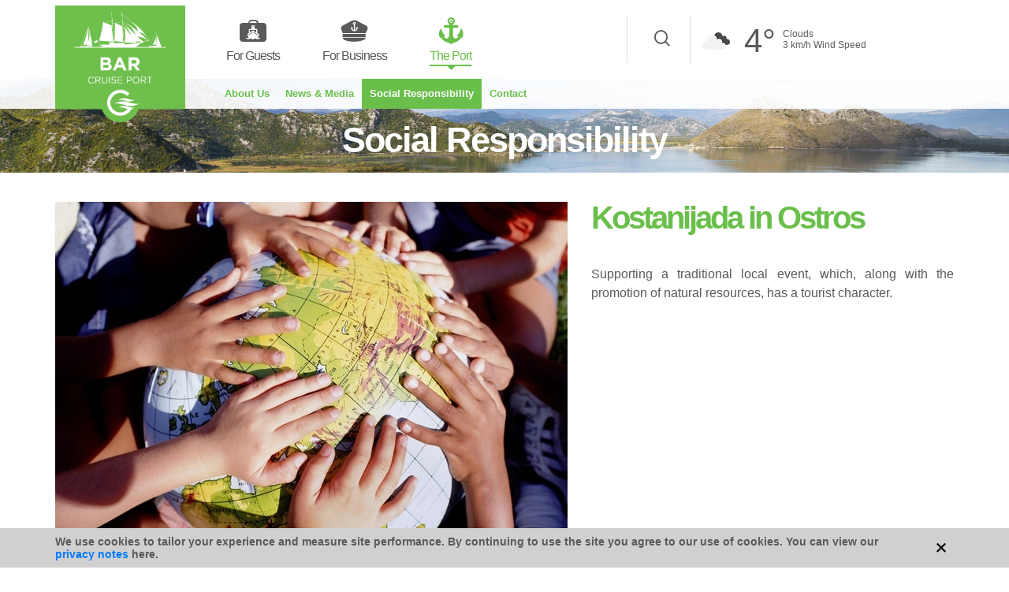

--- FILE ---
content_type: text/html; charset=utf-8
request_url: https://www.barcruiseport.com/social-responsibility/kostanijada-in-ostros
body_size: 32606
content:



<!DOCTYPE html>
<html lang="tr">
<head>
        <!--Analytics Yüklenemedi...-->
    <meta charset="utf-8">
    <meta name="viewport" content="width=device-width, initial-scale=1.0">
    <title>Social Responsibility Detail | Kostanijada in Ostros | Bar</title>

    <meta name="description" content="Bar Social Responsibility Detail, Bar Cruise Port, Global Ports ">
    <meta name="author" content="Impleon">

    <base href="/">


    <meta http-equiv="Cache-control" content="no-cache">
    <meta http-equiv="cache-control" content="max-age=0" />
    <meta http-equiv="pragma" content="no-cache" />
    <meta http-equiv="expires" content="0" />
    <meta http-equiv="X-UA-Compatible" content="ie=edge">

        <link rel="canonical" href="https://www.barcruiseport.com/social-responsibility/kostanijada-in-ostros" />
    <script type="text/javascript">

        var Impleon = {
            Web: {
                Configuration: {}
            }
        };


    </script>

    <link href="/Assets/Build/assets/css/bar-style.css" rel="stylesheet"/>

    <link href="/Assets/Build/assets/css/custom.css" rel="stylesheet"/>
<link href="/Assets/Web/Core/Style/Site.css" rel="stylesheet"/>


    
    

</head>

<body data-port="bar" class="web project" data-region="">






    <header class="main-header noPrint">
        <div class="top-header">
            <div class="container">

                <style>
                    header.main-header .component-group .component-language {
                        padding: 0 10px 0 0;
                    }

                        header.main-header .component-group .component-language > a {
                            padding: 0 10px 0 0;
                        }
                </style>

                <a href="/" class="top-header_logo"><img src="/Files/Logo/BAR_Logo1.png" srcset="/Files/Logo/BAR_Logo1.png 1x, /Files/Logo/BAR_Logo1.png 2x, /Files/Logo/BAR_Logo1.png 3x" alt="Global Ports" class="loading" data-was-processed="true"></a>
                <div class="menu-wrap">
                    <nav>
                        <ul class="main-menu">
                                <li class="">
                                    <a href="#">
                                        <i class="icon-bag"></i>
                                        <span>
                                            For Guests
                                        </span>
                                    </a>
                                    <div class="sub-menu-wrap">
                                        <ul class="sub-menu">
                                                    <li><a class="" href="/city-guide">City Guide</a></li>
                                                    <li><a class="" href="/guest-information-center">Passenger Services</a></li>
                                                    <li><a class="" href="/transportation-and-parking">Transportation &amp; Parking</a></li>
                                                    <li><a class="" href="/faq">FAQ</a></li>
                                        </ul>
                                    </div>
                                </li>
                                                            <li class="">
                                    <a href="#">
                                        <i class="icon-cap"></i>
                                        <span>For Business</span>
                                    </a>
                                    <div class="sub-menu-wrap">
                                        <ul class="sub-menu">
                                                <li><a class="" href="/general-information">General Information</a></li>
                                                <li><a class="" href="/location">Location</a></li>
                                                <li><a class="" href="/port-services">Port Services</a></li>
                                                <li><a class="" href="/schedule">Schedule</a></li>
                                                <li><a class="" href="/statistics">Statistics</a></li>
                                                <li><a class="" href="/health-safety-environment">Health, Safety &amp; Environment</a></li>
                                                <li><a class="" href="/business-with-us">Business With Us</a></li>
                                        </ul>
                                    </div>
                                </li>
                                                            <li class="opened" data-id="theport">
                                    <a href="#">
                                        <i class="icon-anchor"></i>
                                        <span>The Port</span>
                                    </a>
                                    <div class="sub-menu-wrap">
                                        <ul class="sub-menu">
                                                <li><a class="" href="/aboutus">About Us</a></li>
                                                <li><a class="" href="/news-media">News &amp; Media</a></li>
                                                <li><a class="active" href="/social-responsibility">Social Responsibility</a></li>
                                                <li><a class="" href="/contact">Contact</a></li>
                                        </ul>
                                    </div>
                                </li>
                        </ul>
                    </nav>
                </div>
                <div class="component-group float-right">
                        <div class="component component-language">
                        </div>
                    <div class="component component-search" data-result-text="Result is Found.">
                        <div class="component-search-inner">
                            <input type="text" class="search-input ui-autocomplete-input" placeholder="Cruise Port" autocomplete="off">
                        </div>
                        <a href="javascript:;" class="search-open-btn"><i class="icon-search"></i></a>
                        <a href="javascript:;" class="search-close-btn"><i class="icon-close"></i></a>
                        <div class="component-search-result">
                            <span class="result-count"></span>
                            <ul id="ui-id-1" tabindex="0" class="ui-menu ui-widget ui-widget-content ui-autocomplete ui-front" style="display: none;"></ul>
                        </div>
                    </div>

<div class="component component-weather">
                            <div class="inner">
                                <span class="wi"><img src="http://openweathermap.org/img/wn/04n.png" /></span>

                                

                                    <span class="text-wrap">
                                        <span class="degree-number">4°</span>
                                        <span class="degree-name">
                                            Clouds<br>
                                            3 km/h Wind Speed

                                        </span>
                                    </span>
                            </div>
                        </div>


                </div>
            </div>
        </div>
        <div class="bottom-header">

        </div>
    </header>
    <header class="mobile-header d-lg-none noPrint">
        <div class="container p-l-0 p-r-0">
            <a href="/" class="mobile-header_logo"><img src="/Files/Logo/BAR_Logo1.png" srcset="/Files/Logo/BAR_Logo1.png 1x, /Files/Logo/BAR_Logo1.png 2x, /Files/Logo/BAR_Logo1.png 3x" alt="Global Ports" class="loading" data-was-processed="true"></a>
            <a href="javascript:;" class="mobile-menu-btn">
                <i class="line line1"></i>
                <i class="line line2"></i>
                <i class="line line3"></i>
            </a>
        </div>
    </header>


    <section class="page page-city-guide">
        <div class="page-cover">

          
            <figure>

                <img src="/Files/Bar_destination_header__2_.jpg" alt="Kostanijada in Ostros">
            </figure>
            <h1 class="page-main-title">Social Responsibility</h1>
        </div>


        <div class="container">
            <article class="page-detail">
                <div class="float-left m-r-30" id="">
                    <img src="/Files/Bar-home/Webp_net-resizeimage__3_.jpg" alt="Kostanijada in Ostros">
                </div>
                <div class="page-title-wrap p-t-0i w-auto">
                    <span class="page-title">Kostanijada in Ostros</span>
                </div>
                <div class="page-text-content">
                    <p style="text-align: justify;">Supporting a traditional local event, which, along with the promotion of natural resources, has a tourist character.</p>
                </div>
            </article>
        </div>
    </section>
        <div class="background-lightGrey p-t-35 p-b-35 d-block">
            <div class="container">
                <div class="page-title-wrap p-t-0i m-b-20">
                    <span class="page-title">Other Projects</span>
                </div>
                <div class="row">
                        <div class="col-12 col-md-6">
                            <div class="event-item event-item-small">
                                <a href="/social-responsibility/global-run" class="inner">
                                    <figure><img src="/resizing/Webp_net-resizeimage__6_.jpg?w=173&amp;h=124" srcset="/resizing/Webp_net-resizeimage__6_.jpg?w=173&amp;h=124 1x, /resizing/Webp_net-resizeimage__6_.jpg?w=346&amp;h=248 2x, /Files/Webp_net-resizeimage__6_.jpg 3x" class="loading" data-was-processed="true"></figure>
                                    <div class="text-wrap">
                                        <span class="text-row-2 small-text">Global Run</span>
                                        <span class="text-row-3">Global Run</span>
                                    </div>
                                </a>
                            </div>
                        </div>
                        <div class="col-12 col-md-6">
                            <div class="event-item event-item-small">
                                <a href="/social-responsibility/fenix-montenegro-association-of-parents-of-children-from-montenegro-who-suffer-from-cancer" class="inner">
                                    <figure><img src="/resizing/Bar-home/Webp_net-resizeimage__3_.jpg?w=173&amp;h=124" srcset="/resizing/Bar-home/Webp_net-resizeimage__3_.jpg?w=173&amp;h=124 1x, /resizing/Bar-home/Webp_net-resizeimage__3_.jpg?w=346&amp;h=248 2x, /Files/Bar-home/Webp_net-resizeimage__3_.jpg 3x" class="loading" data-was-processed="true"></figure>
                                    <div class="text-wrap">
                                        <span class="text-row-2 small-text">Fenix Montenegro, association of parents of children from Montenegro who suffer from cancer</span>
                                        <span class="text-row-3">Fenix Montenegro</span>
                                    </div>
                                </a>
                            </div>
                        </div>
                        <div class="col-12 col-md-6">
                            <div class="event-item event-item-small">
                                <a href="/social-responsibility/reconstruction-of-the-internal-department-of-main-hospital-bar-2015" class="inner">
                                    <figure><img src="/resizing/Bar-home/Webp_net-resizeimage__3_.jpg?w=173&amp;h=124" srcset="/resizing/Bar-home/Webp_net-resizeimage__3_.jpg?w=173&amp;h=124 1x, /resizing/Bar-home/Webp_net-resizeimage__3_.jpg?w=346&amp;h=248 2x, /Files/Bar-home/Webp_net-resizeimage__3_.jpg 3x" class="loading" data-was-processed="true"></figure>
                                    <div class="text-wrap">
                                        <span class="text-row-2 small-text">Reconstruction of the internal department of Main Hospital Bar 2015</span>
                                        <span class="text-row-3">Bar</span>
                                    </div>
                                </a>
                            </div>
                        </div>
                        <div class="col-12 col-md-6">
                            <div class="event-item event-item-small">
                                <a href="/social-responsibility/elementary-schools-in-municipality-bar" class="inner">
                                    <figure><img src="/resizing/Bar-home/Webp_net-resizeimage__3_.jpg?w=173&amp;h=124" srcset="/resizing/Bar-home/Webp_net-resizeimage__3_.jpg?w=173&amp;h=124 1x, /resizing/Bar-home/Webp_net-resizeimage__3_.jpg?w=346&amp;h=248 2x, /Files/Bar-home/Webp_net-resizeimage__3_.jpg 3x" class="loading" data-was-processed="true"></figure>
                                    <div class="text-wrap">
                                        <span class="text-row-2 small-text">Elementary Schools in Municipality Bar</span>
                                        <span class="text-row-3">Schools</span>
                                    </div>
                                </a>
                            </div>
                        </div>
                        <div class="col-12 col-md-6">
                            <div class="event-item event-item-small">
                                <a href="/social-responsibility/žrk-budućnost-womens-handball-team-from-podgorica" class="inner">
                                    <figure><img src="/resizing/Bar-home/Webp_net-resizeimage__3_.jpg?w=173&amp;h=124" srcset="/resizing/Bar-home/Webp_net-resizeimage__3_.jpg?w=173&amp;h=124 1x, /resizing/Bar-home/Webp_net-resizeimage__3_.jpg?w=346&amp;h=248 2x, /Files/Bar-home/Webp_net-resizeimage__3_.jpg 3x" class="loading" data-was-processed="true"></figure>
                                    <div class="text-wrap">
                                        <span class="text-row-2 small-text">Women&#39;s Handball Team Budućnost from Podgorica</span>
                                        <span class="text-row-3">Budućnost</span>
                                    </div>
                                </a>
                            </div>
                        </div>
                        <div class="col-12 col-md-6">
                            <div class="event-item event-item-small">
                                <a href="/social-responsibility/protocol-on-donation-to-red-cross-montenegro-signed" class="inner">
                                    <figure><img src="/resizing/Bar-home/Webp_net-resizeimage__3_.jpg?w=173&amp;h=124" srcset="/resizing/Bar-home/Webp_net-resizeimage__3_.jpg?w=173&amp;h=124 1x, /resizing/Bar-home/Webp_net-resizeimage__3_.jpg?w=346&amp;h=248 2x, /Files/Bar-home/Webp_net-resizeimage__3_.jpg 3x" class="loading" data-was-processed="true"></figure>
                                    <div class="text-wrap">
                                        <span class="text-row-2 small-text">Protocol on Donation to Red Cross Montenegro signed</span>
                                        <span class="text-row-3">Red Cross Montenegro</span>
                                    </div>
                                </a>
                            </div>
                        </div>
                        <div class="col-12 col-md-6">
                            <div class="event-item event-item-small">
                                <a href="/social-responsibility/karate-club" class="inner">
                                    <figure><img src="/resizing/Bar-home/Webp_net-resizeimage__3_.jpg?w=173&amp;h=124" srcset="/resizing/Bar-home/Webp_net-resizeimage__3_.jpg?w=173&amp;h=124 1x, /resizing/Bar-home/Webp_net-resizeimage__3_.jpg?w=346&amp;h=248 2x, /Files/Bar-home/Webp_net-resizeimage__3_.jpg 3x" class="loading" data-was-processed="true"></figure>
                                    <div class="text-wrap">
                                        <span class="text-row-2 small-text">Karate Club</span>
                                        <span class="text-row-3">Karate Club</span>
                                    </div>
                                </a>
                            </div>
                        </div>
                        <div class="col-12 col-md-6">
                            <div class="event-item event-item-small">
                                <a href="/social-responsibility/international-humanitarian-basketball-tournament" class="inner">
                                    <figure><img src="/resizing/Bar-home/Webp_net-resizeimage__3_.jpg?w=173&amp;h=124" srcset="/resizing/Bar-home/Webp_net-resizeimage__3_.jpg?w=173&amp;h=124 1x, /resizing/Bar-home/Webp_net-resizeimage__3_.jpg?w=346&amp;h=248 2x, /Files/Bar-home/Webp_net-resizeimage__3_.jpg 3x" class="loading" data-was-processed="true"></figure>
                                    <div class="text-wrap">
                                        <span class="text-row-2 small-text">International Humanitarian Basketball Tournament</span>
                                        <span class="text-row-3">Basketball Tournament</span>
                                    </div>
                                </a>
                            </div>
                        </div>
                        <div class="col-12 col-md-6">
                            <div class="event-item event-item-small">
                                <a href="/social-responsibility/djukic-family" class="inner">
                                    <figure><img src="/resizing/Bar-home/Webp_net-resizeimage__3_.jpg?w=173&amp;h=124" srcset="/resizing/Bar-home/Webp_net-resizeimage__3_.jpg?w=173&amp;h=124 1x, /resizing/Bar-home/Webp_net-resizeimage__3_.jpg?w=346&amp;h=248 2x, /Files/Bar-home/Webp_net-resizeimage__3_.jpg 3x" class="loading" data-was-processed="true"></figure>
                                    <div class="text-wrap">
                                        <span class="text-row-2 small-text">Djukic Family</span>
                                        <span class="text-row-3">Donation</span>
                                    </div>
                                </a>
                            </div>
                        </div>
                        <div class="col-12 col-md-6">
                            <div class="event-item event-item-small">
                                <a href="/social-responsibility/nvo-adria" class="inner">
                                    <figure><img src="/resizing/Bar-home/Webp_net-resizeimage__3_.jpg?w=173&amp;h=124" srcset="/resizing/Bar-home/Webp_net-resizeimage__3_.jpg?w=173&amp;h=124 1x, /resizing/Bar-home/Webp_net-resizeimage__3_.jpg?w=346&amp;h=248 2x, /Files/Bar-home/Webp_net-resizeimage__3_.jpg 3x" class="loading" data-was-processed="true"></figure>
                                    <div class="text-wrap">
                                        <span class="text-row-2 small-text"> NVO ADRIA</span>
                                        <span class="text-row-3"> NVO ADRIA</span>
                                    </div>
                                </a>
                            </div>
                        </div>
                        <div class="col-12 col-md-6">
                            <div class="event-item event-item-small">
                                <a href="/social-responsibility/scholarship-for-students-20172018" class="inner">
                                    <figure><img src="/resizing/Bar-home/Webp_net-resizeimage__3_.jpg?w=173&amp;h=124" srcset="/resizing/Bar-home/Webp_net-resizeimage__3_.jpg?w=173&amp;h=124 1x, /resizing/Bar-home/Webp_net-resizeimage__3_.jpg?w=346&amp;h=248 2x, /Files/Bar-home/Webp_net-resizeimage__3_.jpg 3x" class="loading" data-was-processed="true"></figure>
                                    <div class="text-wrap">
                                        <span class="text-row-2 small-text">Scholarship for students 2017/2018</span>
                                        <span class="text-row-3">Scholarship for students</span>
                                    </div>
                                </a>
                            </div>
                        </div>
                        <div class="col-12 col-md-6">
                            <div class="event-item event-item-small">
                                <a href="/social-responsibility/childrens-home-„mladost-in-bijela" class="inner">
                                    <figure><img src="/resizing/Bar-home/Webp_net-resizeimage__3_.jpg?w=173&amp;h=124" srcset="/resizing/Bar-home/Webp_net-resizeimage__3_.jpg?w=173&amp;h=124 1x, /resizing/Bar-home/Webp_net-resizeimage__3_.jpg?w=346&amp;h=248 2x, /Files/Bar-home/Webp_net-resizeimage__3_.jpg 3x" class="loading" data-was-processed="true"></figure>
                                    <div class="text-wrap">
                                        <span class="text-row-2 small-text">Children&#39;s home „Mladost“ in Bijela</span>
                                        <span class="text-row-3">„Mladost“ in Bijela</span>
                                    </div>
                                </a>
                            </div>
                        </div>
                        <div class="col-12 col-md-6">
                            <div class="event-item event-item-small">
                                <a href="/social-responsibility/lorem-ipsum-dummy-text-wrap" class="inner">
                                    <figure><img src="/resizing/Bar-home/Webp_net-resizeimage__3_.jpg?w=173&amp;h=124" srcset="/resizing/Bar-home/Webp_net-resizeimage__3_.jpg?w=173&amp;h=124 1x, /resizing/Bar-home/Webp_net-resizeimage__3_.jpg?w=346&amp;h=248 2x, /Files/Bar-home/Webp_net-resizeimage__3_.jpg 3x" class="loading" data-was-processed="true"></figure>
                                    <div class="text-wrap">
                                        <span class="text-row-2 small-text">TOGETHER FOR COMMUNITY - PORT OF ADRIA &amp; MSC BELGRADE</span>
                                        <span class="text-row-3">PORT OF ADRIA &amp; MSC BELGRADE</span>
                                    </div>
                                </a>
                            </div>
                        </div>


                </div>
            </div>
        </div>


<section id="zone-0" class=" ">

</section>

<footer class="main-footer">
<div class="breadcrump-wrap wow fadeIn">

        <!-- [breadcrumb] starts -->
        <div class="container">

            <ul class="breadcrump">

                <li class="breadcrump-item"><a title="txt-breadcrumb-homepage"><i class="icon-home"></i>&nbsp;</a></li>

                                        <li class="breadcrump-item"><span>Kostanijada in Ostros</span></li>


            </ul>
        </div>
            <!-- [/breadcrumb] ends -->




        </div>


<style>
    .myStyleForSlider {
        width: 1920px;
        height: 418px;
    }
</style>

    <div class="container">
        <div class="row footer-row-1" style="z-index: 3;position: relative;">
                <div class="col-6 col-lg-3 wow fadeInUp" data-wow-delay="0.1s">
                    <div class="footer-menu">
                        <span class="footer-title">For Guests</span>
                        <ul class="footer-menu-list">
                                <li class="footer-menu-item"><a href="/city-guide">City Guide</a></li>
                                <li class="footer-menu-item"><a href="/passenger-services">Passenger Services</a></li>
                                <li class="footer-menu-item"><a href="/transportation-and-parking">Transportation &amp; Parking</a></li>
                                <li class="footer-menu-item"><a href="/faq">FAQ</a></li>
                        </ul>
                    </div>
                </div>

                <div class="col-6 col-lg-3 wow fadeInUp" data-wow-delay="0.3s">
                    <div class="footer-menu">
                        <span class="footer-title">For Business</span>
                        <ul class="footer-menu-list">
                                <li class="footer-menu-item"><a href="/general-information">General Information</a></li>
                                <li class="footer-menu-item"><a href="/location">Location</a></li>
                                <li class="footer-menu-item"><a href="/port-services">Port Services</a></li>
                                <li class="footer-menu-item"><a href="/schedule">Schedule</a></li>
                                <li class="footer-menu-item"><a href="/statistics">Statistics</a></li>
                                <li class="footer-menu-item"><a href="/health-safety-environment">Health, Safety &amp; Environment</a></li>
                                <li class="footer-menu-item"><a href="/business-with-us">Business With Us</a></li>
                        </ul>
                    </div>
                </div>
                            <div class="col-6 col-lg-3 wow fadeInUp" data-wow-delay="0.5s">
                    <div class="footer-menu">
                        <span class="footer-title">The Port</span>
                        <ul class="footer-menu-list">
                                <li class="footer-menu-item"><a href="/aboutus">About Us</a></li>
                                <li class="footer-menu-item"><a href="/news-media">News &amp; Media</a></li>
                                <li class="footer-menu-item"><a href="/social-responsibility">Social Responsibility</a></li>
                                <li class="footer-menu-item"><a href="/contact">Contact</a></li>

                        </ul>
                    </div>
                </div>


                <div class="col-12 col-lg-3 wow fadeInUp select-column" data-wow-delay="0.7s">
                    <span class="footer-title">Other GPH Ports</span>
                    
                    <select onchange="changePorts(this);" name="" id="" class="custom-select custom-select-white color-purple">
                        
                        <option>Select</option>
                                    <option value="https://www.antiguacruiseport.com/">Antigua Cruise Port</option>
                                    <option value="https://www.bcncruiseport.com/">Barcelona Cruise Port</option>
                                    <option value="https://www.bodrumcruiseport.com/">Bodrum Cruise Port</option>
                                    <option value="https://www.cagliaricruiseport.com/">Cagliari Cruise Port</option>
                                    <option value="https://www.cataniacruiseport.com/">Catania Cruise Port</option>
                                    <option value="https://www.crotonecruiseport.com/">Crotone Cruise Port</option>
                                    <option value="https://www.kusadasicruiseport.com/">Ege Port Kuşadası</option>
                                    <option value="https://www.kalundborgcruiseport.com/">Kalundborg Cruise Port</option>
                                    <option value="https://www.lagoulettecruiseport.com/">La Goulette Cruise Port</option>
                                    <option value="https://www.laspalmascruiseport.com/">Las Palmas Cruise Port</option>
                                    <option value="http://lisboncruiseport.pt/">Lisbon Cruise Port</option>
                                    <option value="https://www.malagacruiseport.com/">Malaga Cruise Port</option>
                                    <option value="https://www.nassaucruiseport.com/">Nassau Cruise Port</option>
                                    <option value="https://www.princerupertcruiseport.com/">Prince Rupert Cruise Port</option>
                                    <option value="https://www.tarantocruiseport.com/">Taranto Cruise Port</option>
                                    <option value="https://www.tarragonacruiseport.com/">Tarragona Cruise Port</option>
                                    <option value="https://www.vallettacruiseport.com/">Valletta Cruise Port</option>
                                    <option value="https://www.zadarcruiseport.com/">Zadar Cruise Port</option>
                    </select>
                </div>


        </div>
        <div class="row footer-row-2 wow fadeInUp">

                <div class="col-6 col-md-9">
                    <div class="social-media-wrap">
                        <span class="title">Follow Us</span>
                        <ul class="social-media">

                                <li><a href="https://www.facebook.com/BarCruisePort" target="_blank"><i class="icon-facebook"></i></a></li>
                                                                                        <li><a href="https://www.instagram.com/barcruiseport" target="_blank"><i class="icon-instagram"></i></a></li>
                            
                        </ul>
                    </div>
                    <div class="footer-copyright">
                        <span class="title">© 2026 Bar Cruise Port </span>
                        <ul class="footer-copyright-menu">
                            <li><a href="/privacy">Privacy</a></li>
                                                    </ul>
                    </div>
                </div>
                <div class="col-6 col-md-3">
                    <a href="https://www.globalportsholding.com/" class="footer-logo">
                        <i class="icon-logo"></i>
                        <div class="text-wrap">
                            <span class="title">GLOBAL PORTS</span>
                            <span class="text">HOLDING</span>
                            <span class="link">www.globalportsholding.com </span>
                        </div>
                    </a>

                </div>


        </div>
    </div>
    <div class="cookies-bar">
        <div class="container">
            <div class="cookies-content">
                <p>We use cookies to tailor your experience and measure site performance. By continuing to use the site you agree to our use of cookies. You can view our <a href="http://bar.globalportsholding.com/privacy">privacy notes</a> here.</p>
                <a href="javascript:;" class="cookies-close-btn"><i class="icon-close"></i></a>
            </div>
        </div>
    </div>


</footer>








<script src="/Assets/Build/assets/js/jquery-3.2.1.js"></script>
<script src="/Assets/Build/assets/js/jquery-migrate-3.0.0.min.js"></script>
<script src="/Assets/Build/assets/js/jquery-ui.js"></script>
<script src="/Assets/Build/assets/plugins/bootstrap/bootstrap.bundle.min.js"></script>
<script src="/Assets/Build/assets/plugins/bootstrap/bootstrap.min.js"></script>
<script src="/Assets/Build/assets/plugins/jQuery-Selectric-master/src/jquery.selectric.js"></script>
<script src="/Assets/Build/assets/plugins/Swiper-master/dist/js/swiper.min.js"></script>
<script src="/Assets/Build/assets/plugins/malihu-custom-scrollbar-plugin-master/jquery.mCustomScrollbar.concat.min.js"></script>
<script src="/Assets/Build/assets/plugins/lazyload-master/dist/lazyload.min.js"></script>
<script src="/Assets/Build/assets/plugins/wow/wow.js"></script>
<script src="/Assets/Build/assets/plugins/fancybox-master/dist/jquery.fancybox.min.js"></script>
<script src="/Assets/Build/assets/js/scripts.js"></script>
<script src="/Assets/Build/assets/js/nxm-scripts.js"></script>
<script src="/Assets/Web/Core/Script/vendors/js.cookie.js"></script>
<script src="/Assets/Web/Core/Script/Site.js"></script>





    <script async defer src="https://maps.googleapis.com/maps/api/js?key=AIzaSyAt2dNWSWmALtF0OsRZd-o58TbHOsIhSAI&callback=initPageMap"></script>



</body>

</html>







--- FILE ---
content_type: text/css
request_url: https://www.barcruiseport.com/Assets/Build/assets/css/bar-style.css
body_size: 590645
content:
@charset "UTF-8";
/*!
 * Bootstrap v4.0.0-beta.3 (https://getbootstrap.com)
 * Copyright 2011-2017 The Bootstrap Authors
 * Copyright 2011-2017 Twitter, Inc.
 * Licensed under MIT (https://github.com/twbs/bootstrap/blob/master/LICENSE)
 */
@import url(../plugins/Swiper-master/dist/css/swiper.css);
@import url(../plugins/fancybox-master/src/css/core.css);
@import url(../plugins/fancybox-master/src/css/fullscreen.css);
@import url(../plugins/fancybox-master/src/css/share.css);
@import url(../plugins/fancybox-master/src/css/slideshow.css);
@import url(../plugins/fancybox-master/src/css/thumbs.css);
@import url(../plugins/fancybox-master/src/css/thumbs.css);
@import url(../plugins/malihu-custom-scrollbar-plugin-master/jquery.mCustomScrollbar.css);

:root {
    --blue: #007bff;
    --indigo: #6610f2;
    --purple: #6abf4b;
    --pink: #e83e8c;
    --red: #dc3545;
    --orange: #1f4e87;
    --yellow: #1f4e87;
    --green: #28a745;
    --teal: #20c997;
    --cyan: #17a2b8;
    --white: #fff;
    --gray: #868e96;
    --gray-dark: #343a40;
    --primary: #007bff;
    --secondary: #868e96;
    --success: #28a745;
    --info: #17a2b8;
    --warning: #1f4e87;
    --danger: #dc3545;
    --light: #f8f9fa;
    --dark: #343a40;
    --breakpoint-xs: 0;
    --breakpoint-sm: 576px;
    --breakpoint-md: 768px;
    --breakpoint-lg: 992px;
    --breakpoint-xl: 1200px;
    --font-family-sans-serif: -apple-system, BlinkMacSystemFont, "Segoe UI", Roboto, "Helvetica Neue", Arial, sans-serif, "Apple Color Emoji", "Segoe UI Emoji", "Segoe UI Symbol";
    --font-family-monospace: SFMono-Regular, Menlo, Monaco, Consolas, "Liberation Mono", "Courier New", monospace
}

*, :after, :before {
    -webkit-box-sizing: border-box;
    box-sizing: border-box
}

html {
    font-family: sans-serif;
    line-height: 1.15;
    -webkit-text-size-adjust: 100%;
    -ms-text-size-adjust: 100%;
    -ms-overflow-style: scrollbar;
    -webkit-tap-highlight-color: rgba(0, 0, 0, 0)
}

@-ms-viewport {
    width: device-width
}

article, aside, dialog, figcaption, figure, footer, header, hgroup, main, nav, section {
    display: block
}

body {
    margin: 0;
    font-family: -apple-system, BlinkMacSystemFont, "Segoe UI", Roboto, "Helvetica Neue", Arial, sans-serif, "Apple Color Emoji", "Segoe UI Emoji", "Segoe UI Symbol";
    font-size: 1rem;
    font-weight: 400;
    line-height: 1.5;
    color: #212529;
    text-align: left;
    background-color: #fff
}

[tabindex="-1"]:focus {
    outline: 0 !important
}

hr {
    -webkit-box-sizing: content-box;
    box-sizing: content-box;
    height: 0;
    overflow: visible
}

h1, h2, h3, h4, h5, h6 {
    margin-top: 0;
    margin-bottom: 0.5rem
}

p {
    margin-top: 0;
    margin-bottom: 1rem
}

abbr[data-original-title], abbr[title] {
    text-decoration: underline;
    -webkit-text-decoration: underline dotted;
    text-decoration: underline dotted;
    cursor: help;
    border-bottom: 0
}

address {
    margin-bottom: 1rem;
    font-style: normal;
    line-height: inherit
}

dl, ol, ul {
    margin-top: 0;
    margin-bottom: 1rem
}

ol ol, ol ul, ul ol, ul ul {
    margin-bottom: 0
}

dt {
    font-weight: 700
}

dd {
    margin-bottom: .5rem;
    margin-left: 0
}

blockquote {
    margin: 0 0 1rem
}

dfn {
    font-style: italic
}

b, strong {
    font-weight: bolder
}

small {
    font-size: 80%
}

sub, sup {
    position: relative;
    font-size: 75%;
    line-height: 0;
    vertical-align: baseline
}

sub {
    bottom: -.25em
}

sup {
    top: -.5em
}

a {
    color: #007bff;
    text-decoration: none;
    background-color: transparent;
    -webkit-text-decoration-skip: objects
}

a:hover {
    color: #0056b3;
    text-decoration: underline
}

a:not([href]):not([tabindex]) {
    color: inherit;
    text-decoration: none
}

a:not([href]):not([tabindex]):focus, a:not([href]):not([tabindex]):hover {
    color: inherit;
    text-decoration: none
}

a:not([href]):not([tabindex]):focus {
    outline: 0
}

code, kbd, pre, samp {
    font-family: monospace, monospace;
    font-size: 1em
}

pre {
    margin-top: 0;
    margin-bottom: 1rem;
    overflow: auto;
    -ms-overflow-style: scrollbar
}

figure {
    margin: 0 0 1rem
}

img {
    vertical-align: middle;
    border-style: none
}

svg:not(:root) {
    overflow: hidden
}

[role=button], a, area, button, input:not([type=range]), label, select, summary, textarea {
    -ms-touch-action: manipulation;
    touch-action: manipulation
}

table {
    border-collapse: collapse
}

caption {
    padding-top: 0.75rem;
    padding-bottom: 0.75rem;
    color: #868e96;
    text-align: left;
    caption-side: bottom
}

th {
    text-align: inherit
}

label {
    display: inline-block;
    margin-bottom: .5rem
}

button {
    border-radius: 0
}

button:focus {
    outline: 1px dotted;
    outline: 5px auto -webkit-focus-ring-color
}

button, input, optgroup, select, textarea {
    margin: 0;
    font-family: inherit;
    font-size: inherit;
    line-height: inherit
}

button, input {
    overflow: visible
}

button, select {
    text-transform: none
}

[type=reset], [type=submit], button, html [type=button] {
    -webkit-appearance: button
}

[type=button]::-moz-focus-inner, [type=reset]::-moz-focus-inner, [type=submit]::-moz-focus-inner, button::-moz-focus-inner {
    padding: 0;
    border-style: none
}

input[type=checkbox], input[type=radio] {
    -webkit-box-sizing: border-box;
    box-sizing: border-box;
    padding: 0
}

input[type=date], input[type=datetime-local], input[type=month], input[type=time] {
    -webkit-appearance: listbox
}

textarea {
    overflow: auto;
    resize: vertical
}

fieldset {
    min-width: 0;
    padding: 0;
    margin: 0;
    border: 0
}

legend {
    display: block;
    width: 100%;
    max-width: 100%;
    padding: 0;
    margin-bottom: .5rem;
    font-size: 1.5rem;
    line-height: inherit;
    color: inherit;
    white-space: normal
}

progress {
    vertical-align: baseline
}

[type=number]::-webkit-inner-spin-button, [type=number]::-webkit-outer-spin-button {
    height: auto
}

[type=search] {
    outline-offset: -2px;
    -webkit-appearance: none
}

[type=search]::-webkit-search-cancel-button, [type=search]::-webkit-search-decoration {
    -webkit-appearance: none
}

::-webkit-file-upload-button {
    font: inherit;
    -webkit-appearance: button
}

output {
    display: inline-block
}

summary {
    display: list-item;
    cursor: pointer
}

template {
    display: none
}

[hidden] {
    display: none !important
}

.h1, .h2, .h3, .h4, .h5, .h6, h1, h2, h3, h4, h5, h6 {
    margin-bottom: 0.5rem;
    font-family: inherit;
    font-weight: 500;
    line-height: 1.2;
    color: inherit
}

.h1, h1 {
    font-size: 2.5rem
}

.h2, h2 {
    font-size: 2rem
}

.h3, h3 {
    font-size: 1.75rem
}

.h4, h4 {
    font-size: 1.5rem
}

.h5, h5 {
    font-size: 1.25rem
}

.h6, h6 {
    font-size: 1rem
}

.lead {
    font-size: 1.25rem;
    font-weight: 300
}

.display-1 {
    font-size: 6rem;
    font-weight: 300;
    line-height: 1.2
}

.display-2 {
    font-size: 5.5rem;
    font-weight: 300;
    line-height: 1.2
}

.display-3 {
    font-size: 4.5rem;
    font-weight: 300;
    line-height: 1.2
}

.display-4 {
    font-size: 3.5rem;
    font-weight: 300;
    line-height: 1.2
}

hr {
    margin-top: 1rem;
    margin-bottom: 1rem;
    border: 0;
    border-top: 1px solid rgba(0, 0, 0, 0.1)
}

.small, small {
    font-size: 80%;
    font-weight: 400
}

.mark, mark {
    padding: 0.2em;
    background-color: #fcf8e3
}

.list-unstyled {
    padding-left: 0;
    list-style: none
}

.list-inline {
    padding-left: 0;
    list-style: none
}

.list-inline-item {
    display: inline-block
}

.list-inline-item:not(:last-child) {
    margin-right: 0.5rem
}

.initialism {
    font-size: 90%;
    text-transform: uppercase
}

.blockquote {
    margin-bottom: 1rem;
    font-size: 1.25rem
}

.blockquote-footer {
    display: block;
    font-size: 80%;
    color: #868e96
}

.blockquote-footer:before {
    content: "\2014 \00A0"
}

.img-fluid {
    max-width: 100%;
    height: auto
}

.img-thumbnail {
    padding: 0.25rem;
    background-color: #fff;
    border: 1px solid #dee2e6;
    border-radius: 0.25rem;
    max-width: 100%;
    height: auto
}

.figure {
    display: inline-block
}

.figure-img {
    margin-bottom: 0.5rem;
    line-height: 1
}

.figure-caption {
    font-size: 90%;
    color: #868e96
}

code, kbd, pre, samp {
    font-family: SFMono-Regular, Menlo, Monaco, Consolas, "Liberation Mono", "Courier New", monospace
}

code {
    font-size: 87.5%;
    color: #e83e8c;
    word-break: break-word
}

a>code {
    color: inherit
}

kbd {
    padding: 0.2rem 0.4rem;
    font-size: 87.5%;
    color: #fff;
    background-color: #212529;
    border-radius: 0.2rem
}

kbd kbd {
    padding: 0;
    font-size: 100%;
    font-weight: 700
}

pre {
    display: block;
    font-size: 87.5%;
    color: #212529
}

pre code {
    font-size: inherit;
    color: inherit;
    word-break: normal
}

.pre-scrollable {
    max-height: 340px;
    overflow-y: scroll
}

.container {
    width: 100%;
    padding-right: 15px;
    padding-left: 15px;
    margin-right: auto;
    margin-left: auto
}

@media (min-width:576px) {
    .container {
        max-width: 540px
    }
}

@media (min-width:768px) {
    .container {
        max-width: 720px
    }
}

@media (min-width:992px) {
    .container {
        max-width: 960px
    }
}

@media (min-width:1200px) {
    .container {
        max-width: 1170px
    }
}

.container-fluid {
    width: 100%;
    padding-right: 15px;
    padding-left: 15px;
    margin-right: auto;
    margin-left: auto
}

.row {
    display: -webkit-box;
    display: -ms-flexbox;
    display: flex;
    -ms-flex-wrap: wrap;
    flex-wrap: wrap;
    margin-right: -15px;
    margin-left: -15px
}

.no-gutters {
    margin-right: 0;
    margin-left: 0
}

.no-gutters>.col, .no-gutters>[class*=col-] {
    padding-right: 0;
    padding-left: 0
}

.col, .col-1, .col-2, .col-3, .col-4, .col-5, .col-6, .col-7, .col-8, .col-9, .col-10, .col-11, .col-12, .col-auto, .col-lg, .col-lg-1, .col-lg-2, .col-lg-3, .col-lg-4, .col-lg-5, .col-lg-6, .col-lg-7, .col-lg-8, .col-lg-9, .col-lg-10, .col-lg-11, .col-lg-12, .col-lg-auto, .col-md, .col-md-1, .col-md-2, .col-md-3, .col-md-4, .col-md-5, .col-md-6, .col-md-7, .col-md-8, .col-md-9, .col-md-10, .col-md-11, .col-md-12, .col-md-auto, .col-sm, .col-sm-1, .col-sm-2, .col-sm-3, .col-sm-4, .col-sm-5, .col-sm-6, .col-sm-7, .col-sm-8, .col-sm-9, .col-sm-10, .col-sm-11, .col-sm-12, .col-sm-auto, .col-xl, .col-xl-1, .col-xl-2, .col-xl-3, .col-xl-4, .col-xl-5, .col-xl-6, .col-xl-7, .col-xl-8, .col-xl-9, .col-xl-10, .col-xl-11, .col-xl-12, .col-xl-auto {
    position: relative;
    width: 100%;
    min-height: 1px;
    padding-right: 15px;
    padding-left: 15px
}

.col {
    -ms-flex-preferred-size: 0;
    flex-basis: 0;
    -webkit-box-flex: 1;
    -ms-flex-positive: 1;
    flex-grow: 1;
    max-width: 100%
}

.col-auto {
    -webkit-box-flex: 0;
    -ms-flex: 0 0 auto;
    flex: 0 0 auto;
    width: auto;
    max-width: none
}

.col-1 {
    -webkit-box-flex: 0;
    -ms-flex: 0 0 8.33333%;
    flex: 0 0 8.33333%;
    max-width: 8.33333%
}

.col-2 {
    -webkit-box-flex: 0;
    -ms-flex: 0 0 16.66667%;
    flex: 0 0 16.66667%;
    max-width: 16.66667%
}

.col-3 {
    -webkit-box-flex: 0;
    -ms-flex: 0 0 25%;
    flex: 0 0 25%;
    max-width: 25%
}

.col-4 {
    -webkit-box-flex: 0;
    -ms-flex: 0 0 33.33333%;
    flex: 0 0 33.33333%;
    max-width: 33.33333%
}

.col-5 {
    -webkit-box-flex: 0;
    -ms-flex: 0 0 41.66667%;
    flex: 0 0 41.66667%;
    max-width: 41.66667%
}

.col-6 {
    -webkit-box-flex: 0;
    -ms-flex: 0 0 50%;
    flex: 0 0 50%;
    max-width: 50%
}

.col-7 {
    -webkit-box-flex: 0;
    -ms-flex: 0 0 58.33333%;
    flex: 0 0 58.33333%;
    max-width: 58.33333%
}

.col-8 {
    -webkit-box-flex: 0;
    -ms-flex: 0 0 66.66667%;
    flex: 0 0 66.66667%;
    max-width: 66.66667%
}

.col-9 {
    -webkit-box-flex: 0;
    -ms-flex: 0 0 75%;
    flex: 0 0 75%;
    max-width: 75%
}

.col-10 {
    -webkit-box-flex: 0;
    -ms-flex: 0 0 83.33333%;
    flex: 0 0 83.33333%;
    max-width: 83.33333%
}

.col-11 {
    -webkit-box-flex: 0;
    -ms-flex: 0 0 91.66667%;
    flex: 0 0 91.66667%;
    max-width: 91.66667%
}

.col-12 {
    -webkit-box-flex: 0;
    -ms-flex: 0 0 100%;
    flex: 0 0 100%;
    max-width: 100%
}

.order-first {
    -webkit-box-ordinal-group: 0;
    -ms-flex-order: -1;
    order: -1
}

.order-1 {
    -webkit-box-ordinal-group: 2;
    -ms-flex-order: 1;
    order: 1
}

.order-2 {
    -webkit-box-ordinal-group: 3;
    -ms-flex-order: 2;
    order: 2
}

.order-3 {
    -webkit-box-ordinal-group: 4;
    -ms-flex-order: 3;
    order: 3
}

.order-4 {
    -webkit-box-ordinal-group: 5;
    -ms-flex-order: 4;
    order: 4
}

.order-5 {
    -webkit-box-ordinal-group: 6;
    -ms-flex-order: 5;
    order: 5
}

.order-6 {
    -webkit-box-ordinal-group: 7;
    -ms-flex-order: 6;
    order: 6
}

.order-7 {
    -webkit-box-ordinal-group: 8;
    -ms-flex-order: 7;
    order: 7
}

.order-8 {
    -webkit-box-ordinal-group: 9;
    -ms-flex-order: 8;
    order: 8
}

.order-9 {
    -webkit-box-ordinal-group: 10;
    -ms-flex-order: 9;
    order: 9
}

.order-10 {
    -webkit-box-ordinal-group: 11;
    -ms-flex-order: 10;
    order: 10
}

.order-11 {
    -webkit-box-ordinal-group: 12;
    -ms-flex-order: 11;
    order: 11
}

.order-12 {
    -webkit-box-ordinal-group: 13;
    -ms-flex-order: 12;
    order: 12
}

.offset-1 {
    margin-left: 8.33333%
}

.offset-2 {
    margin-left: 16.66667%
}

.offset-3 {
    margin-left: 25%
}

.offset-4 {
    margin-left: 33.33333%
}

.offset-5 {
    margin-left: 41.66667%
}

.offset-6 {
    margin-left: 50%
}

.offset-7 {
    margin-left: 58.33333%
}

.offset-8 {
    margin-left: 66.66667%
}

.offset-9 {
    margin-left: 75%
}

.offset-10 {
    margin-left: 83.33333%
}

.offset-11 {
    margin-left: 91.66667%
}

@media (min-width:576px) {
    .col-sm {
        -ms-flex-preferred-size: 0;
        flex-basis: 0;
        -webkit-box-flex: 1;
        -ms-flex-positive: 1;
        flex-grow: 1;
        max-width: 100%
    }

    .col-sm-auto {
        -webkit-box-flex: 0;
        -ms-flex: 0 0 auto;
        flex: 0 0 auto;
        width: auto;
        max-width: none
    }

    .col-sm-1 {
        -webkit-box-flex: 0;
        -ms-flex: 0 0 8.33333%;
        flex: 0 0 8.33333%;
        max-width: 8.33333%
    }

    .col-sm-2 {
        -webkit-box-flex: 0;
        -ms-flex: 0 0 16.66667%;
        flex: 0 0 16.66667%;
        max-width: 16.66667%
    }

    .col-sm-3 {
        -webkit-box-flex: 0;
        -ms-flex: 0 0 25%;
        flex: 0 0 25%;
        max-width: 25%
    }

    .col-sm-4 {
        -webkit-box-flex: 0;
        -ms-flex: 0 0 33.33333%;
        flex: 0 0 33.33333%;
        max-width: 33.33333%
    }

    .col-sm-5 {
        -webkit-box-flex: 0;
        -ms-flex: 0 0 41.66667%;
        flex: 0 0 41.66667%;
        max-width: 41.66667%
    }

    .col-sm-6 {
        -webkit-box-flex: 0;
        -ms-flex: 0 0 50%;
        flex: 0 0 50%;
        max-width: 50%
    }

    .col-sm-7 {
        -webkit-box-flex: 0;
        -ms-flex: 0 0 58.33333%;
        flex: 0 0 58.33333%;
        max-width: 58.33333%
    }

    .col-sm-8 {
        -webkit-box-flex: 0;
        -ms-flex: 0 0 66.66667%;
        flex: 0 0 66.66667%;
        max-width: 66.66667%
    }

    .col-sm-9 {
        -webkit-box-flex: 0;
        -ms-flex: 0 0 75%;
        flex: 0 0 75%;
        max-width: 75%
    }

    .col-sm-10 {
        -webkit-box-flex: 0;
        -ms-flex: 0 0 83.33333%;
        flex: 0 0 83.33333%;
        max-width: 83.33333%
    }

    .col-sm-11 {
        -webkit-box-flex: 0;
        -ms-flex: 0 0 91.66667%;
        flex: 0 0 91.66667%;
        max-width: 91.66667%
    }

    .col-sm-12 {
        -webkit-box-flex: 0;
        -ms-flex: 0 0 100%;
        flex: 0 0 100%;
        max-width: 100%
    }

    .order-sm-first {
        -webkit-box-ordinal-group: 0;
        -ms-flex-order: -1;
        order: -1
    }

    .order-sm-1 {
        -webkit-box-ordinal-group: 2;
        -ms-flex-order: 1;
        order: 1
    }

    .order-sm-2 {
        -webkit-box-ordinal-group: 3;
        -ms-flex-order: 2;
        order: 2
    }

    .order-sm-3 {
        -webkit-box-ordinal-group: 4;
        -ms-flex-order: 3;
        order: 3
    }

    .order-sm-4 {
        -webkit-box-ordinal-group: 5;
        -ms-flex-order: 4;
        order: 4
    }

    .order-sm-5 {
        -webkit-box-ordinal-group: 6;
        -ms-flex-order: 5;
        order: 5
    }

    .order-sm-6 {
        -webkit-box-ordinal-group: 7;
        -ms-flex-order: 6;
        order: 6
    }

    .order-sm-7 {
        -webkit-box-ordinal-group: 8;
        -ms-flex-order: 7;
        order: 7
    }

    .order-sm-8 {
        -webkit-box-ordinal-group: 9;
        -ms-flex-order: 8;
        order: 8
    }

    .order-sm-9 {
        -webkit-box-ordinal-group: 10;
        -ms-flex-order: 9;
        order: 9
    }

    .order-sm-10 {
        -webkit-box-ordinal-group: 11;
        -ms-flex-order: 10;
        order: 10
    }

    .order-sm-11 {
        -webkit-box-ordinal-group: 12;
        -ms-flex-order: 11;
        order: 11
    }

    .order-sm-12 {
        -webkit-box-ordinal-group: 13;
        -ms-flex-order: 12;
        order: 12
    }

    .offset-sm-0 {
        margin-left: 0
    }

    .offset-sm-1 {
        margin-left: 8.33333%
    }

    .offset-sm-2 {
        margin-left: 16.66667%
    }

    .offset-sm-3 {
        margin-left: 25%
    }

    .offset-sm-4 {
        margin-left: 33.33333%
    }

    .offset-sm-5 {
        margin-left: 41.66667%
    }

    .offset-sm-6 {
        margin-left: 50%
    }

    .offset-sm-7 {
        margin-left: 58.33333%
    }

    .offset-sm-8 {
        margin-left: 66.66667%
    }

    .offset-sm-9 {
        margin-left: 75%
    }

    .offset-sm-10 {
        margin-left: 83.33333%
    }

    .offset-sm-11 {
        margin-left: 91.66667%
    }
}

@media (min-width:768px) {
    .col-md {
        -ms-flex-preferred-size: 0;
        flex-basis: 0;
        -webkit-box-flex: 1;
        -ms-flex-positive: 1;
        flex-grow: 1;
        max-width: 100%
    }

    .col-md-auto {
        -webkit-box-flex: 0;
        -ms-flex: 0 0 auto;
        flex: 0 0 auto;
        width: auto;
        max-width: none
    }

    .col-md-1 {
        -webkit-box-flex: 0;
        -ms-flex: 0 0 8.33333%;
        flex: 0 0 8.33333%;
        max-width: 8.33333%
    }

    .col-md-2 {
        -webkit-box-flex: 0;
        -ms-flex: 0 0 16.66667%;
        flex: 0 0 16.66667%;
        max-width: 16.66667%
    }

    .col-md-3 {
        -webkit-box-flex: 0;
        -ms-flex: 0 0 25%;
        flex: 0 0 25%;
        max-width: 25%
    }

    .col-md-4 {
        -webkit-box-flex: 0;
        -ms-flex: 0 0 33.33333%;
        flex: 0 0 33.33333%;
        max-width: 33.33333%
    }

    .col-md-5 {
        -webkit-box-flex: 0;
        -ms-flex: 0 0 41.66667%;
        flex: 0 0 41.66667%;
        max-width: 41.66667%
    }

    .col-md-6 {
        -webkit-box-flex: 0;
        -ms-flex: 0 0 50%;
        flex: 0 0 50%;
        max-width: 50%
    }

    .col-md-7 {
        -webkit-box-flex: 0;
        -ms-flex: 0 0 58.33333%;
        flex: 0 0 58.33333%;
        max-width: 58.33333%
    }

    .col-md-8 {
        -webkit-box-flex: 0;
        -ms-flex: 0 0 66.66667%;
        flex: 0 0 66.66667%;
        max-width: 66.66667%
    }

    .col-md-9 {
        -webkit-box-flex: 0;
        -ms-flex: 0 0 75%;
        flex: 0 0 75%;
        max-width: 75%
    }

    .col-md-10 {
        -webkit-box-flex: 0;
        -ms-flex: 0 0 83.33333%;
        flex: 0 0 83.33333%;
        max-width: 83.33333%
    }

    .col-md-11 {
        -webkit-box-flex: 0;
        -ms-flex: 0 0 91.66667%;
        flex: 0 0 91.66667%;
        max-width: 91.66667%
    }

    .col-md-12 {
        -webkit-box-flex: 0;
        -ms-flex: 0 0 100%;
        flex: 0 0 100%;
        max-width: 100%
    }

    .order-md-first {
        -webkit-box-ordinal-group: 0;
        -ms-flex-order: -1;
        order: -1
    }

    .order-md-1 {
        -webkit-box-ordinal-group: 2;
        -ms-flex-order: 1;
        order: 1
    }

    .order-md-2 {
        -webkit-box-ordinal-group: 3;
        -ms-flex-order: 2;
        order: 2
    }

    .order-md-3 {
        -webkit-box-ordinal-group: 4;
        -ms-flex-order: 3;
        order: 3
    }

    .order-md-4 {
        -webkit-box-ordinal-group: 5;
        -ms-flex-order: 4;
        order: 4
    }

    .order-md-5 {
        -webkit-box-ordinal-group: 6;
        -ms-flex-order: 5;
        order: 5
    }

    .order-md-6 {
        -webkit-box-ordinal-group: 7;
        -ms-flex-order: 6;
        order: 6
    }

    .order-md-7 {
        -webkit-box-ordinal-group: 8;
        -ms-flex-order: 7;
        order: 7
    }

    .order-md-8 {
        -webkit-box-ordinal-group: 9;
        -ms-flex-order: 8;
        order: 8
    }

    .order-md-9 {
        -webkit-box-ordinal-group: 10;
        -ms-flex-order: 9;
        order: 9
    }

    .order-md-10 {
        -webkit-box-ordinal-group: 11;
        -ms-flex-order: 10;
        order: 10
    }

    .order-md-11 {
        -webkit-box-ordinal-group: 12;
        -ms-flex-order: 11;
        order: 11
    }

    .order-md-12 {
        -webkit-box-ordinal-group: 13;
        -ms-flex-order: 12;
        order: 12
    }

    .offset-md-0 {
        margin-left: 0
    }

    .offset-md-1 {
        margin-left: 8.33333%
    }

    .offset-md-2 {
        margin-left: 16.66667%
    }

    .offset-md-3 {
        margin-left: 25%
    }

    .offset-md-4 {
        margin-left: 33.33333%
    }

    .offset-md-5 {
        margin-left: 41.66667%
    }

    .offset-md-6 {
        margin-left: 50%
    }

    .offset-md-7 {
        margin-left: 58.33333%
    }

    .offset-md-8 {
        margin-left: 66.66667%
    }

    .offset-md-9 {
        margin-left: 75%
    }

    .offset-md-10 {
        margin-left: 83.33333%
    }

    .offset-md-11 {
        margin-left: 91.66667%
    }
}

@media (min-width:992px) {
    .col-lg {
        -ms-flex-preferred-size: 0;
        flex-basis: 0;
        -webkit-box-flex: 1;
        -ms-flex-positive: 1;
        flex-grow: 1;
        max-width: 100%
    }

    .col-lg-auto {
        -webkit-box-flex: 0;
        -ms-flex: 0 0 auto;
        flex: 0 0 auto;
        width: auto;
        max-width: none
    }

    .col-lg-1 {
        -webkit-box-flex: 0;
        -ms-flex: 0 0 8.33333%;
        flex: 0 0 8.33333%;
        max-width: 8.33333%
    }

    .col-lg-2 {
        -webkit-box-flex: 0;
        -ms-flex: 0 0 16.66667%;
        flex: 0 0 16.66667%;
        max-width: 16.66667%
    }

    .col-lg-3 {
        -webkit-box-flex: 0;
        -ms-flex: 0 0 25%;
        flex: 0 0 25%;
        max-width: 25%
    }

    .col-lg-4 {
        -webkit-box-flex: 0;
        -ms-flex: 0 0 33.33333%;
        flex: 0 0 33.33333%;
        max-width: 33.33333%
    }

    .col-lg-5 {
        -webkit-box-flex: 0;
        -ms-flex: 0 0 41.66667%;
        flex: 0 0 41.66667%;
        max-width: 41.66667%
    }

    .col-lg-6 {
        -webkit-box-flex: 0;
        -ms-flex: 0 0 50%;
        flex: 0 0 50%;
        max-width: 50%
    }

    .col-lg-7 {
        -webkit-box-flex: 0;
        -ms-flex: 0 0 58.33333%;
        flex: 0 0 58.33333%;
        max-width: 58.33333%
    }

    .col-lg-8 {
        -webkit-box-flex: 0;
        -ms-flex: 0 0 66.66667%;
        flex: 0 0 66.66667%;
        max-width: 66.66667%
    }

    .col-lg-9 {
        -webkit-box-flex: 0;
        -ms-flex: 0 0 75%;
        flex: 0 0 75%;
        max-width: 75%
    }

    .col-lg-10 {
        -webkit-box-flex: 0;
        -ms-flex: 0 0 83.33333%;
        flex: 0 0 83.33333%;
        max-width: 83.33333%
    }

    .col-lg-11 {
        -webkit-box-flex: 0;
        -ms-flex: 0 0 91.66667%;
        flex: 0 0 91.66667%;
        max-width: 91.66667%
    }

    .col-lg-12 {
        -webkit-box-flex: 0;
        -ms-flex: 0 0 100%;
        flex: 0 0 100%;
        max-width: 100%
    }

    .order-lg-first {
        -webkit-box-ordinal-group: 0;
        -ms-flex-order: -1;
        order: -1
    }

    .order-lg-1 {
        -webkit-box-ordinal-group: 2;
        -ms-flex-order: 1;
        order: 1
    }

    .order-lg-2 {
        -webkit-box-ordinal-group: 3;
        -ms-flex-order: 2;
        order: 2
    }

    .order-lg-3 {
        -webkit-box-ordinal-group: 4;
        -ms-flex-order: 3;
        order: 3
    }

    .order-lg-4 {
        -webkit-box-ordinal-group: 5;
        -ms-flex-order: 4;
        order: 4
    }

    .order-lg-5 {
        -webkit-box-ordinal-group: 6;
        -ms-flex-order: 5;
        order: 5
    }

    .order-lg-6 {
        -webkit-box-ordinal-group: 7;
        -ms-flex-order: 6;
        order: 6
    }

    .order-lg-7 {
        -webkit-box-ordinal-group: 8;
        -ms-flex-order: 7;
        order: 7
    }

    .order-lg-8 {
        -webkit-box-ordinal-group: 9;
        -ms-flex-order: 8;
        order: 8
    }

    .order-lg-9 {
        -webkit-box-ordinal-group: 10;
        -ms-flex-order: 9;
        order: 9
    }

    .order-lg-10 {
        -webkit-box-ordinal-group: 11;
        -ms-flex-order: 10;
        order: 10
    }

    .order-lg-11 {
        -webkit-box-ordinal-group: 12;
        -ms-flex-order: 11;
        order: 11
    }

    .order-lg-12 {
        -webkit-box-ordinal-group: 13;
        -ms-flex-order: 12;
        order: 12
    }

    .offset-lg-0 {
        margin-left: 0
    }

    .offset-lg-1 {
        margin-left: 8.33333%
    }

    .offset-lg-2 {
        margin-left: 16.66667%
    }

    .offset-lg-3 {
        margin-left: 25%
    }

    .offset-lg-4 {
        margin-left: 33.33333%
    }

    .offset-lg-5 {
        margin-left: 41.66667%
    }

    .offset-lg-6 {
        margin-left: 50%
    }

    .offset-lg-7 {
        margin-left: 58.33333%
    }

    .offset-lg-8 {
        margin-left: 66.66667%
    }

    .offset-lg-9 {
        margin-left: 75%
    }

    .offset-lg-10 {
        margin-left: 83.33333%
    }

    .offset-lg-11 {
        margin-left: 91.66667%
    }
}

@media (min-width:1200px) {
    .col-xl {
        -ms-flex-preferred-size: 0;
        flex-basis: 0;
        -webkit-box-flex: 1;
        -ms-flex-positive: 1;
        flex-grow: 1;
        max-width: 100%
    }

    .col-xl-auto {
        -webkit-box-flex: 0;
        -ms-flex: 0 0 auto;
        flex: 0 0 auto;
        width: auto;
        max-width: none
    }

    .col-xl-1 {
        -webkit-box-flex: 0;
        -ms-flex: 0 0 8.33333%;
        flex: 0 0 8.33333%;
        max-width: 8.33333%
    }

    .col-xl-2 {
        -webkit-box-flex: 0;
        -ms-flex: 0 0 16.66667%;
        flex: 0 0 16.66667%;
        max-width: 16.66667%
    }

    .col-xl-3 {
        -webkit-box-flex: 0;
        -ms-flex: 0 0 25%;
        flex: 0 0 25%;
        max-width: 25%
    }

    .col-xl-4 {
        -webkit-box-flex: 0;
        -ms-flex: 0 0 33.33333%;
        flex: 0 0 33.33333%;
        max-width: 33.33333%
    }

    .col-xl-5 {
        -webkit-box-flex: 0;
        -ms-flex: 0 0 41.66667%;
        flex: 0 0 41.66667%;
        max-width: 41.66667%
    }

    .col-xl-6 {
        -webkit-box-flex: 0;
        -ms-flex: 0 0 50%;
        flex: 0 0 50%;
        max-width: 50%
    }

    .col-xl-7 {
        -webkit-box-flex: 0;
        -ms-flex: 0 0 58.33333%;
        flex: 0 0 58.33333%;
        max-width: 58.33333%
    }

    .col-xl-8 {
        -webkit-box-flex: 0;
        -ms-flex: 0 0 66.66667%;
        flex: 0 0 66.66667%;
        max-width: 66.66667%
    }

    .col-xl-9 {
        -webkit-box-flex: 0;
        -ms-flex: 0 0 75%;
        flex: 0 0 75%;
        max-width: 75%
    }

    .col-xl-10 {
        -webkit-box-flex: 0;
        -ms-flex: 0 0 83.33333%;
        flex: 0 0 83.33333%;
        max-width: 83.33333%
    }

    .col-xl-11 {
        -webkit-box-flex: 0;
        -ms-flex: 0 0 91.66667%;
        flex: 0 0 91.66667%;
        max-width: 91.66667%
    }

    .col-xl-12 {
        -webkit-box-flex: 0;
        -ms-flex: 0 0 100%;
        flex: 0 0 100%;
        max-width: 100%
    }

    .order-xl-first {
        -webkit-box-ordinal-group: 0;
        -ms-flex-order: -1;
        order: -1
    }

    .order-xl-1 {
        -webkit-box-ordinal-group: 2;
        -ms-flex-order: 1;
        order: 1
    }

    .order-xl-2 {
        -webkit-box-ordinal-group: 3;
        -ms-flex-order: 2;
        order: 2
    }

    .order-xl-3 {
        -webkit-box-ordinal-group: 4;
        -ms-flex-order: 3;
        order: 3
    }

    .order-xl-4 {
        -webkit-box-ordinal-group: 5;
        -ms-flex-order: 4;
        order: 4
    }

    .order-xl-5 {
        -webkit-box-ordinal-group: 6;
        -ms-flex-order: 5;
        order: 5
    }

    .order-xl-6 {
        -webkit-box-ordinal-group: 7;
        -ms-flex-order: 6;
        order: 6
    }

    .order-xl-7 {
        -webkit-box-ordinal-group: 8;
        -ms-flex-order: 7;
        order: 7
    }

    .order-xl-8 {
        -webkit-box-ordinal-group: 9;
        -ms-flex-order: 8;
        order: 8
    }

    .order-xl-9 {
        -webkit-box-ordinal-group: 10;
        -ms-flex-order: 9;
        order: 9
    }

    .order-xl-10 {
        -webkit-box-ordinal-group: 11;
        -ms-flex-order: 10;
        order: 10
    }

    .order-xl-11 {
        -webkit-box-ordinal-group: 12;
        -ms-flex-order: 11;
        order: 11
    }

    .order-xl-12 {
        -webkit-box-ordinal-group: 13;
        -ms-flex-order: 12;
        order: 12
    }

    .offset-xl-0 {
        margin-left: 0
    }

    .offset-xl-1 {
        margin-left: 8.33333%
    }

    .offset-xl-2 {
        margin-left: 16.66667%
    }

    .offset-xl-3 {
        margin-left: 25%
    }

    .offset-xl-4 {
        margin-left: 33.33333%
    }

    .offset-xl-5 {
        margin-left: 41.66667%
    }

    .offset-xl-6 {
        margin-left: 50%
    }

    .offset-xl-7 {
        margin-left: 58.33333%
    }

    .offset-xl-8 {
        margin-left: 66.66667%
    }

    .offset-xl-9 {
        margin-left: 75%
    }

    .offset-xl-10 {
        margin-left: 83.33333%
    }

    .offset-xl-11 {
        margin-left: 91.66667%
    }
}

.table {
    width: 100%;
    max-width: 100%;
    margin-bottom: 1rem;
    background-color: transparent
}

.table td, .table th {
    padding: 0.75rem;
    vertical-align: top;
    border-top: 1px solid #dee2e6
}

.table thead th {
    vertical-align: bottom;
    border-bottom: 2px solid #dee2e6
}

.table tbody+tbody {
    border-top: 2px solid #dee2e6
}

.table .table {
    background-color: #fff
}

.table-sm td, .table-sm th {
    padding: 0.3rem
}

.table-bordered {
    border: 1px solid #dee2e6
}

.table-bordered td, .table-bordered th {
    border: 1px solid #dee2e6
}

.table-bordered thead td, .table-bordered thead th {
    border-bottom-width: 2px
}

.table-striped tbody tr:nth-of-type(odd) {
    background-color: rgba(0, 0, 0, 0.05)
}

.table-hover tbody tr:hover {
    background-color: rgba(0, 0, 0, 0.075)
}

.table-primary, .table-primary>td, .table-primary>th {
    background-color: #b8daff
}

.table-hover .table-primary:hover {
    background-color: #9fcdff
}

.table-hover .table-primary:hover>td, .table-hover .table-primary:hover>th {
    background-color: #9fcdff
}

.table-secondary, .table-secondary>td, .table-secondary>th {
    background-color: #dddfe2
}

.table-hover .table-secondary:hover {
    background-color: #cfd2d6
}

.table-hover .table-secondary:hover>td, .table-hover .table-secondary:hover>th {
    background-color: #cfd2d6
}

.table-success, .table-success>td, .table-success>th {
    background-color: #c3e6cb
}

.table-hover .table-success:hover {
    background-color: #b1dfbb
}

.table-hover .table-success:hover>td, .table-hover .table-success:hover>th {
    background-color: #b1dfbb
}

.table-info, .table-info>td, .table-info>th {
    background-color: #bee5eb
}

.table-hover .table-info:hover {
    background-color: #abdde5
}

.table-hover .table-info:hover>td, .table-hover .table-info:hover>th {
    background-color: #abdde5
}

.table-warning, .table-warning>td, .table-warning>th {
    background-color: #ffeeba
}

.table-hover .table-warning:hover {
    background-color: #ffe8a1
}

.table-hover .table-warning:hover>td, .table-hover .table-warning:hover>th {
    background-color: #ffe8a1
}

.table-danger, .table-danger>td, .table-danger>th {
    background-color: #f5c6cb
}

.table-hover .table-danger:hover {
    background-color: #f1b0b7
}

.table-hover .table-danger:hover>td, .table-hover .table-danger:hover>th {
    background-color: #f1b0b7
}

.table-light, .table-light>td, .table-light>th {
    background-color: #fdfdfe
}

.table-hover .table-light:hover {
    background-color: #ececf6
}

.table-hover .table-light:hover>td, .table-hover .table-light:hover>th {
    background-color: #ececf6
}

.table-dark, .table-dark>td, .table-dark>th {
    background-color: #c6c8ca
}

.table-hover .table-dark:hover {
    background-color: #b9bbbe
}

.table-hover .table-dark:hover>td, .table-hover .table-dark:hover>th {
    background-color: #b9bbbe
}

.table-active, .table-active>td, .table-active>th {
    background-color: rgba(0, 0, 0, 0.075)
}

.table-hover .table-active:hover {
    background-color: rgba(0, 0, 0, 0.075)
}

.table-hover .table-active:hover>td, .table-hover .table-active:hover>th {
    background-color: rgba(0, 0, 0, 0.075)
}

.table .thead-dark th {
    color: #fff;
    background-color: #212529;
    border-color: #32383e
}

.table .thead-light th {
    color: #495057;
    background-color: #e9ecef;
    border-color: #dee2e6
}

.table-dark {
    color: #fff;
    background-color: #212529
}

.table-dark td, .table-dark th, .table-dark thead th {
    border-color: #32383e
}

.table-dark.table-bordered {
    border: 0
}

.table-dark.table-striped tbody tr:nth-of-type(odd) {
    background-color: rgba(255, 255, 255, 0.05)
}

.table-dark.table-hover tbody tr:hover {
    background-color: rgba(255, 255, 255, 0.075)
}

@media (max-width:575.99px) {
    .table-responsive-sm {
        display: block;
        width: 100%;
        overflow-x: auto;
        -webkit-overflow-scrolling: touch;
        -ms-overflow-style: -ms-autohiding-scrollbar
    }

    .table-responsive-sm>.table-bordered {
        border: 0
    }
}

@media (max-width:767.99px) {
    .table-responsive-md {
        display: block;
        width: 100%;
        overflow-x: auto;
        -webkit-overflow-scrolling: touch;
        -ms-overflow-style: -ms-autohiding-scrollbar
    }

    .table-responsive-md>.table-bordered {
        border: 0
    }
}

@media (max-width:991.99px) {
    .table-responsive-lg {
        display: block;
        width: 100%;
        overflow-x: auto;
        -webkit-overflow-scrolling: touch;
        -ms-overflow-style: -ms-autohiding-scrollbar
    }

    .table-responsive-lg>.table-bordered {
        border: 0
    }
}

@media (max-width:1199.99px) {
    .table-responsive-xl {
        display: block;
        width: 100%;
        overflow-x: auto;
        -webkit-overflow-scrolling: touch;
        -ms-overflow-style: -ms-autohiding-scrollbar
    }

    .table-responsive-xl>.table-bordered {
        border: 0
    }
}

.table-responsive {
    display: block;
    width: 100%;
    overflow-x: auto;
    -webkit-overflow-scrolling: touch;
    -ms-overflow-style: -ms-autohiding-scrollbar
}

.table-responsive>.table-bordered {
    border: 0
}

.fade {
    opacity: 0;
    -webkit-transition: opacity 0.15s linear;
    -o-transition: opacity 0.15s linear;
    transition: opacity 0.15s linear
}

.fade.show {
    opacity: 1
}

.collapse {
    display: none
}

.collapse.show {
    display: block
}

tr.collapse.show {
    display: table-row
}

tbody.collapse.show {
    display: table-row-group
}

.collapsing {
    position: relative;
    height: 0;
    overflow: hidden;
    -webkit-transition: height 0.35s ease;
    -o-transition: height 0.35s ease;
    transition: height 0.35s ease
}

.dropdown, .dropup {
    position: relative
}

.dropdown-toggle:after {
    display: inline-block;
    width: 0;
    height: 0;
    margin-left: 0.255em;
    vertical-align: 0.255em;
    content: "";
    border-top: 0.3em solid;
    border-right: 0.3em solid transparent;
    border-bottom: 0;
    border-left: 0.3em solid transparent
}

.dropdown-toggle:empty:after {
    margin-left: 0
}

.dropdown-menu {
    position: absolute;
    top: 100%;
    left: 0;
    z-index: 1000;
    display: none;
    float: left;
    min-width: 10rem;
    padding: 0.5rem 0;
    margin: 0.125rem 0 0;
    font-size: 1rem;
    color: #212529;
    text-align: left;
    list-style: none;
    background-color: #fff;
    background-clip: padding-box;
    border: 1px solid rgba(0, 0, 0, 0.15);
    border-radius: 0.25rem
}

.dropup .dropdown-menu {
    margin-top: 0;
    margin-bottom: 0.125rem
}

.dropup .dropdown-toggle:after {
    display: inline-block;
    width: 0;
    height: 0;
    margin-left: 0.255em;
    vertical-align: 0.255em;
    content: "";
    border-top: 0;
    border-right: 0.3em solid transparent;
    border-bottom: 0.3em solid;
    border-left: 0.3em solid transparent
}

.dropup .dropdown-toggle:empty:after {
    margin-left: 0
}

.dropright .dropdown-menu {
    margin-top: 0;
    margin-left: 0.125rem
}

.dropright .dropdown-toggle:after {
    display: inline-block;
    width: 0;
    height: 0;
    margin-left: 0.255em;
    vertical-align: 0.255em;
    content: "";
    border-top: 0.3em solid transparent;
    border-bottom: 0.3em solid transparent;
    border-left: 0.3em solid
}

.dropright .dropdown-toggle:empty:after {
    margin-left: 0
}

.dropright .dropdown-toggle:after {
    vertical-align: 0
}

.dropleft .dropdown-menu {
    margin-top: 0;
    margin-right: 0.125rem
}

.dropleft .dropdown-toggle:after {
    display: inline-block;
    width: 0;
    height: 0;
    margin-left: 0.255em;
    vertical-align: 0.255em;
    content: ""
}

.dropleft .dropdown-toggle:after {
    display: none
}

.dropleft .dropdown-toggle:before {
    display: inline-block;
    width: 0;
    height: 0;
    margin-right: 0.255em;
    vertical-align: 0.255em;
    content: "";
    border-top: 0.3em solid transparent;
    border-right: 0.3em solid;
    border-bottom: 0.3em solid transparent
}

.dropleft .dropdown-toggle:empty:after {
    margin-left: 0
}

.dropleft .dropdown-toggle:before {
    vertical-align: 0
}

.dropdown-divider {
    height: 0;
    margin: 0.5rem 0;
    overflow: hidden;
    border-top: 1px solid #e9ecef
}

.dropdown-item {
    display: block;
    width: 100%;
    padding: 0.25rem 1.5rem;
    clear: both;
    font-weight: 400;
    color: #212529;
    text-align: inherit;
    white-space: nowrap;
    background-color: transparent;
    border: 0
}

.dropdown-item:focus, .dropdown-item:hover {
    color: #16181b;
    text-decoration: none;
    background-color: #f8f9fa
}

.dropdown-item.active, .dropdown-item:active {
    color: #fff;
    text-decoration: none;
    background-color: #007bff
}

.dropdown-item.disabled, .dropdown-item:disabled {
    color: #868e96;
    background-color: transparent
}

.dropdown-menu.show {
    display: block
}

.dropdown-header {
    display: block;
    padding: 0.5rem 1.5rem;
    margin-bottom: 0;
    font-size: 0.875rem;
    color: #868e96;
    white-space: nowrap
}

.nav {
    display: -webkit-box;
    display: -ms-flexbox;
    display: flex;
    -ms-flex-wrap: wrap;
    flex-wrap: wrap;
    padding-left: 0;
    margin-bottom: 0;
    list-style: none
}

.nav-link {
    display: block;
    padding: 0.5rem 1rem
}

.nav-link:focus, .nav-link:hover {
    text-decoration: none
}

.nav-link.disabled {
    color: #868e96
}

.nav-tabs {
    border-bottom: 1px solid #dee2e6
}

.nav-tabs .nav-item {
    margin-bottom: -1px
}

.nav-tabs .nav-link {
    border: 1px solid transparent;
    border-top-left-radius: 0.25rem;
    border-top-right-radius: 0.25rem
}

.nav-tabs .nav-link:focus, .nav-tabs .nav-link:hover {
    border-color: #e9ecef #e9ecef #dee2e6
}

.nav-tabs .nav-link.disabled {
    color: #868e96;
    background-color: transparent;
    border-color: transparent
}

.nav-tabs .nav-item.show .nav-link, .nav-tabs .nav-link.active {
    color: #495057;
    background-color: #fff;
    border-color: #dee2e6 #dee2e6 #fff
}

.nav-tabs .dropdown-menu {
    margin-top: -1px;
    border-top-left-radius: 0;
    border-top-right-radius: 0
}

.nav-pills .nav-link {
    border-radius: 0.25rem
}

.nav-pills .nav-link.active, .nav-pills .show>.nav-link {
    color: #fff;
    background-color: #007bff
}

.nav-fill .nav-item {
    -webkit-box-flex: 1;
    -ms-flex: 1 1 auto;
    flex: 1 1 auto;
    text-align: center
}

.nav-justified .nav-item {
    -ms-flex-preferred-size: 0;
    flex-basis: 0;
    -webkit-box-flex: 1;
    -ms-flex-positive: 1;
    flex-grow: 1;
    text-align: center
}

.tab-content>.tab-pane {
    display: none
}

.tab-content>.active {
    display: block
}

.navbar {
    position: relative;
    display: -webkit-box;
    display: -ms-flexbox;
    display: flex;
    -ms-flex-wrap: wrap;
    flex-wrap: wrap;
    -webkit-box-align: center;
    -ms-flex-align: center;
    align-items: center;
    -webkit-box-pack: justify;
    -ms-flex-pack: justify;
    justify-content: space-between;
    padding: 0.5rem 1rem
}

.navbar>.container, .navbar>.container-fluid {
    display: -webkit-box;
    display: -ms-flexbox;
    display: flex;
    -ms-flex-wrap: wrap;
    flex-wrap: wrap;
    -webkit-box-align: center;
    -ms-flex-align: center;
    align-items: center;
    -webkit-box-pack: justify;
    -ms-flex-pack: justify;
    justify-content: space-between
}

.navbar-brand {
    display: inline-block;
    padding-top: 0.3125rem;
    padding-bottom: 0.3125rem;
    margin-right: 1rem;
    font-size: 1.25rem;
    line-height: inherit;
    white-space: nowrap
}

.navbar-brand:focus, .navbar-brand:hover {
    text-decoration: none
}

.navbar-nav {
    display: -webkit-box;
    display: -ms-flexbox;
    display: flex;
    -webkit-box-orient: vertical;
    -webkit-box-direction: normal;
    -ms-flex-direction: column;
    flex-direction: column;
    padding-left: 0;
    margin-bottom: 0;
    list-style: none
}

.navbar-nav .nav-link {
    padding-right: 0;
    padding-left: 0
}

.navbar-nav .dropdown-menu {
    position: static;
    float: none
}

.navbar-text {
    display: inline-block;
    padding-top: 0.5rem;
    padding-bottom: 0.5rem
}

.navbar-collapse {
    -ms-flex-preferred-size: 100%;
    flex-basis: 100%;
    -webkit-box-flex: 1;
    -ms-flex-positive: 1;
    flex-grow: 1;
    -webkit-box-align: center;
    -ms-flex-align: center;
    align-items: center
}

.navbar-toggler {
    padding: 0.25rem 0.75rem;
    font-size: 1.25rem;
    line-height: 1;
    background-color: transparent;
    border: 1px solid transparent;
    border-radius: 0.25rem
}

.navbar-toggler:focus, .navbar-toggler:hover {
    text-decoration: none
}

.navbar-toggler:not([disabled]):not(.disabled) {
    cursor: pointer
}

.navbar-toggler-icon {
    display: inline-block;
    width: 1.5em;
    height: 1.5em;
    vertical-align: middle;
    content: "";
    background: no-repeat center center;
    background-size: 100% 100%
}

@media (max-width:575.99px) {
    .navbar-expand-sm>.container, .navbar-expand-sm>.container-fluid {
        padding-right: 0;
        padding-left: 0
    }
}

@media (min-width:576px) {
    .navbar-expand-sm {
        -webkit-box-orient: horizontal;
        -webkit-box-direction: normal;
        -ms-flex-flow: row nowrap;
        flex-flow: row nowrap;
        -webkit-box-pack: start;
        -ms-flex-pack: start;
        justify-content: flex-start
    }

    .navbar-expand-sm .navbar-nav {
        -webkit-box-orient: horizontal;
        -webkit-box-direction: normal;
        -ms-flex-direction: row;
        flex-direction: row
    }

    .navbar-expand-sm .navbar-nav .dropdown-menu {
        position: absolute
    }

    .navbar-expand-sm .navbar-nav .dropdown-menu-right {
        right: 0;
        left: auto
    }

    .navbar-expand-sm .navbar-nav .nav-link {
        padding-right: .5rem;
        padding-left: .5rem
    }

    .navbar-expand-sm>.container, .navbar-expand-sm>.container-fluid {
        -ms-flex-wrap: nowrap;
        flex-wrap: nowrap
    }

    .navbar-expand-sm .navbar-collapse {
        display: -webkit-box !important;
        display: -ms-flexbox !important;
        display: flex !important;
        -ms-flex-preferred-size: auto;
        flex-basis: auto
    }

    .navbar-expand-sm .navbar-toggler {
        display: none
    }

    .navbar-expand-sm .dropup .dropdown-menu {
        top: auto;
        bottom: 100%
    }
}

@media (max-width:767.99px) {
    .navbar-expand-md>.container, .navbar-expand-md>.container-fluid {
        padding-right: 0;
        padding-left: 0
    }
}

@media (min-width:768px) {
    .navbar-expand-md {
        -webkit-box-orient: horizontal;
        -webkit-box-direction: normal;
        -ms-flex-flow: row nowrap;
        flex-flow: row nowrap;
        -webkit-box-pack: start;
        -ms-flex-pack: start;
        justify-content: flex-start
    }

    .navbar-expand-md .navbar-nav {
        -webkit-box-orient: horizontal;
        -webkit-box-direction: normal;
        -ms-flex-direction: row;
        flex-direction: row
    }

    .navbar-expand-md .navbar-nav .dropdown-menu {
        position: absolute
    }

    .navbar-expand-md .navbar-nav .dropdown-menu-right {
        right: 0;
        left: auto
    }

    .navbar-expand-md .navbar-nav .nav-link {
        padding-right: .5rem;
        padding-left: .5rem
    }

    .navbar-expand-md>.container, .navbar-expand-md>.container-fluid {
        -ms-flex-wrap: nowrap;
        flex-wrap: nowrap
    }

    .navbar-expand-md .navbar-collapse {
        display: -webkit-box !important;
        display: -ms-flexbox !important;
        display: flex !important;
        -ms-flex-preferred-size: auto;
        flex-basis: auto
    }

    .navbar-expand-md .navbar-toggler {
        display: none
    }

    .navbar-expand-md .dropup .dropdown-menu {
        top: auto;
        bottom: 100%
    }
}

@media (max-width:991.99px) {
    .navbar-expand-lg>.container, .navbar-expand-lg>.container-fluid {
        padding-right: 0;
        padding-left: 0
    }
}

@media (min-width:992px) {
    .navbar-expand-lg {
        -webkit-box-orient: horizontal;
        -webkit-box-direction: normal;
        -ms-flex-flow: row nowrap;
        flex-flow: row nowrap;
        -webkit-box-pack: start;
        -ms-flex-pack: start;
        justify-content: flex-start
    }

    .navbar-expand-lg .navbar-nav {
        -webkit-box-orient: horizontal;
        -webkit-box-direction: normal;
        -ms-flex-direction: row;
        flex-direction: row
    }

    .navbar-expand-lg .navbar-nav .dropdown-menu {
        position: absolute
    }

    .navbar-expand-lg .navbar-nav .dropdown-menu-right {
        right: 0;
        left: auto
    }

    .navbar-expand-lg .navbar-nav .nav-link {
        padding-right: .5rem;
        padding-left: .5rem
    }

    .navbar-expand-lg>.container, .navbar-expand-lg>.container-fluid {
        -ms-flex-wrap: nowrap;
        flex-wrap: nowrap
    }

    .navbar-expand-lg .navbar-collapse {
        display: -webkit-box !important;
        display: -ms-flexbox !important;
        display: flex !important;
        -ms-flex-preferred-size: auto;
        flex-basis: auto
    }

    .navbar-expand-lg .navbar-toggler {
        display: none
    }

    .navbar-expand-lg .dropup .dropdown-menu {
        top: auto;
        bottom: 100%
    }
}

@media (max-width:1199.99px) {
    .navbar-expand-xl>.container, .navbar-expand-xl>.container-fluid {
        padding-right: 0;
        padding-left: 0
    }
}

@media (min-width:1200px) {
    .navbar-expand-xl {
        -webkit-box-orient: horizontal;
        -webkit-box-direction: normal;
        -ms-flex-flow: row nowrap;
        flex-flow: row nowrap;
        -webkit-box-pack: start;
        -ms-flex-pack: start;
        justify-content: flex-start
    }

    .navbar-expand-xl .navbar-nav {
        -webkit-box-orient: horizontal;
        -webkit-box-direction: normal;
        -ms-flex-direction: row;
        flex-direction: row
    }

    .navbar-expand-xl .navbar-nav .dropdown-menu {
        position: absolute
    }

    .navbar-expand-xl .navbar-nav .dropdown-menu-right {
        right: 0;
        left: auto
    }

    .navbar-expand-xl .navbar-nav .nav-link {
        padding-right: .5rem;
        padding-left: .5rem
    }

    .navbar-expand-xl>.container, .navbar-expand-xl>.container-fluid {
        -ms-flex-wrap: nowrap;
        flex-wrap: nowrap
    }

    .navbar-expand-xl .navbar-collapse {
        display: -webkit-box !important;
        display: -ms-flexbox !important;
        display: flex !important;
        -ms-flex-preferred-size: auto;
        flex-basis: auto
    }

    .navbar-expand-xl .navbar-toggler {
        display: none
    }

    .navbar-expand-xl .dropup .dropdown-menu {
        top: auto;
        bottom: 100%
    }
}

.navbar-expand {
    -webkit-box-orient: horizontal;
    -webkit-box-direction: normal;
    -ms-flex-flow: row nowrap;
    flex-flow: row nowrap;
    -webkit-box-pack: start;
    -ms-flex-pack: start;
    justify-content: flex-start
}

.navbar-expand>.container, .navbar-expand>.container-fluid {
    padding-right: 0;
    padding-left: 0
}

.navbar-expand .navbar-nav {
    -webkit-box-orient: horizontal;
    -webkit-box-direction: normal;
    -ms-flex-direction: row;
    flex-direction: row
}

.navbar-expand .navbar-nav .dropdown-menu {
    position: absolute
}

.navbar-expand .navbar-nav .dropdown-menu-right {
    right: 0;
    left: auto
}

.navbar-expand .navbar-nav .nav-link {
    padding-right: .5rem;
    padding-left: .5rem
}

.navbar-expand>.container, .navbar-expand>.container-fluid {
    -ms-flex-wrap: nowrap;
    flex-wrap: nowrap
}

.navbar-expand .navbar-collapse {
    display: -webkit-box !important;
    display: -ms-flexbox !important;
    display: flex !important;
    -ms-flex-preferred-size: auto;
    flex-basis: auto
}

.navbar-expand .navbar-toggler {
    display: none
}

.navbar-expand .dropup .dropdown-menu {
    top: auto;
    bottom: 100%
}

.navbar-light .navbar-brand {
    color: rgba(0, 0, 0, 0.9)
}

.navbar-light .navbar-brand:focus, .navbar-light .navbar-brand:hover {
    color: rgba(0, 0, 0, 0.9)
}

.navbar-light .navbar-nav .nav-link {
    color: rgba(0, 0, 0, 0.5)
}

.navbar-light .navbar-nav .nav-link:focus, .navbar-light .navbar-nav .nav-link:hover {
    color: rgba(0, 0, 0, 0.7)
}

.navbar-light .navbar-nav .nav-link.disabled {
    color: rgba(0, 0, 0, 0.3)
}

.navbar-light .navbar-nav .active>.nav-link, .navbar-light .navbar-nav .nav-link.active, .navbar-light .navbar-nav .nav-link.show, .navbar-light .navbar-nav .show>.nav-link {
    color: rgba(0, 0, 0, 0.9)
}

.navbar-light .navbar-toggler {
    color: rgba(0, 0, 0, 0.5);
    border-color: rgba(0, 0, 0, 0.1)
}

.navbar-light .navbar-toggler-icon {
    background-image: url("data:image/svg+xml;charset=utf8,%3Csvg viewBox='0 0 30 30' xmlns='http://www.w3.org/2000/svg'%3E%3Cpath stroke='rgba(0, 0, 0, 0.5)' stroke-width='2' stroke-linecap='round' stroke-miterlimit='10' d='M4 7h22M4 15h22M4 23h22'/%3E%3C/svg%3E")
}

.navbar-light .navbar-text {
    color: rgba(0, 0, 0, 0.5)
}

.navbar-light .navbar-text a {
    color: rgba(0, 0, 0, 0.9)
}

.navbar-light .navbar-text a:focus, .navbar-light .navbar-text a:hover {
    color: rgba(0, 0, 0, 0.9)
}

.navbar-dark .navbar-brand {
    color: #fff
}

.navbar-dark .navbar-brand:focus, .navbar-dark .navbar-brand:hover {
    color: #fff
}

.navbar-dark .navbar-nav .nav-link {
    color: rgba(255, 255, 255, 0.5)
}

.navbar-dark .navbar-nav .nav-link:focus, .navbar-dark .navbar-nav .nav-link:hover {
    color: rgba(255, 255, 255, 0.75)
}

.navbar-dark .navbar-nav .nav-link.disabled {
    color: rgba(255, 255, 255, 0.25)
}

.navbar-dark .navbar-nav .active>.nav-link, .navbar-dark .navbar-nav .nav-link.active, .navbar-dark .navbar-nav .nav-link.show, .navbar-dark .navbar-nav .show>.nav-link {
    color: #fff
}

.navbar-dark .navbar-toggler {
    color: rgba(255, 255, 255, 0.5);
    border-color: rgba(255, 255, 255, 0.1)
}

.navbar-dark .navbar-toggler-icon {
    background-image: url("data:image/svg+xml;charset=utf8,%3Csvg viewBox='0 0 30 30' xmlns='http://www.w3.org/2000/svg'%3E%3Cpath stroke='rgba(255, 255, 255, 0.5)' stroke-width='2' stroke-linecap='round' stroke-miterlimit='10' d='M4 7h22M4 15h22M4 23h22'/%3E%3C/svg%3E")
}

.navbar-dark .navbar-text {
    color: rgba(255, 255, 255, 0.5)
}

.navbar-dark .navbar-text a {
    color: #fff
}

.navbar-dark .navbar-text a:focus, .navbar-dark .navbar-text a:hover {
    color: #fff
}

.card {
    position: relative;
    display: -webkit-box;
    display: -ms-flexbox;
    display: flex;
    -webkit-box-orient: vertical;
    -webkit-box-direction: normal;
    -ms-flex-direction: column;
    flex-direction: column;
    min-width: 0;
    word-wrap: break-word;
    background-color: #fff;
    background-clip: border-box;
    border: 1px solid rgba(0, 0, 0, 0.125);
    border-radius: 0.25rem
}

.card>hr {
    margin-right: 0;
    margin-left: 0
}

.card>.list-group:first-child .list-group-item:first-child {
    border-top-left-radius: 0.25rem;
    border-top-right-radius: 0.25rem
}

.card>.list-group:last-child .list-group-item:last-child {
    border-bottom-right-radius: 0.25rem;
    border-bottom-left-radius: 0.25rem
}

.card-body {
    -webkit-box-flex: 1;
    -ms-flex: 1 1 auto;
    flex: 1 1 auto;
    padding: 1.25rem
}

.card-title {
    margin-bottom: 0.75rem
}

.card-subtitle {
    margin-top: -0.375rem;
    margin-bottom: 0
}

.card-text:last-child {
    margin-bottom: 0
}

.card-link:hover {
    text-decoration: none
}

.card-link+.card-link {
    margin-left: 1.25rem
}

.card-header {
    padding: 0.75rem 1.25rem;
    margin-bottom: 0;
    background-color: rgba(0, 0, 0, 0.03);
    border-bottom: 1px solid rgba(0, 0, 0, 0.125)
}

.card-header:first-child {
    border-radius: calc(0.25rem - 1px) calc(0.25rem - 1px) 0 0
}

.card-header+.list-group .list-group-item:first-child {
    border-top: 0
}

.card-footer {
    padding: 0.75rem 1.25rem;
    background-color: rgba(0, 0, 0, 0.03);
    border-top: 1px solid rgba(0, 0, 0, 0.125)
}

.card-footer:last-child {
    border-radius: 0 0 calc(0.25rem - 1px) calc(0.25rem - 1px)
}

.card-header-tabs {
    margin-right: -0.625rem;
    margin-bottom: -0.75rem;
    margin-left: -0.625rem;
    border-bottom: 0
}

.card-header-pills {
    margin-right: -0.625rem;
    margin-left: -0.625rem
}

.card-img-overlay {
    position: absolute;
    top: 0;
    right: 0;
    bottom: 0;
    left: 0;
    padding: 1.25rem
}

.card-img {
    width: 100%;
    border-radius: calc(0.25rem - 1px)
}

.card-img-top {
    width: 100%;
    border-top-left-radius: calc(0.25rem - 1px);
    border-top-right-radius: calc(0.25rem - 1px)
}

.card-img-bottom {
    width: 100%;
    border-bottom-right-radius: calc(0.25rem - 1px);
    border-bottom-left-radius: calc(0.25rem - 1px)
}

.card-deck {
    display: -webkit-box;
    display: -ms-flexbox;
    display: flex;
    -webkit-box-orient: vertical;
    -webkit-box-direction: normal;
    -ms-flex-direction: column;
    flex-direction: column
}

.card-deck .card {
    margin-bottom: 15px
}

@media (min-width:576px) {
    .card-deck {
        -webkit-box-orient: horizontal;
        -webkit-box-direction: normal;
        -ms-flex-flow: row wrap;
        flex-flow: row wrap;
        margin-right: -15px;
        margin-left: -15px
    }

    .card-deck .card {
        display: -webkit-box;
        display: -ms-flexbox;
        display: flex;
        -webkit-box-flex: 1;
        -ms-flex: 1 0 0%;
        flex: 1 0 0%;
        -webkit-box-orient: vertical;
        -webkit-box-direction: normal;
        -ms-flex-direction: column;
        flex-direction: column;
        margin-right: 15px;
        margin-bottom: 0;
        margin-left: 15px
    }
}

.card-group {
    display: -webkit-box;
    display: -ms-flexbox;
    display: flex;
    -webkit-box-orient: vertical;
    -webkit-box-direction: normal;
    -ms-flex-direction: column;
    flex-direction: column
}

.card-group>.card {
    margin-bottom: 15px
}

@media (min-width:576px) {
    .card-group {
        -webkit-box-orient: horizontal;
        -webkit-box-direction: normal;
        -ms-flex-flow: row wrap;
        flex-flow: row wrap
    }

    .card-group>.card {
        -webkit-box-flex: 1;
        -ms-flex: 1 0 0%;
        flex: 1 0 0%;
        margin-bottom: 0
    }

    .card-group>.card+.card {
        margin-left: 0;
        border-left: 0
    }

    .card-group>.card:first-child {
        border-top-right-radius: 0;
        border-bottom-right-radius: 0
    }

    .card-group>.card:first-child .card-header, .card-group>.card:first-child .card-img-top {
        border-top-right-radius: 0
    }

    .card-group>.card:first-child .card-footer, .card-group>.card:first-child .card-img-bottom {
        border-bottom-right-radius: 0
    }

    .card-group>.card:last-child {
        border-top-left-radius: 0;
        border-bottom-left-radius: 0
    }

    .card-group>.card:last-child .card-header, .card-group>.card:last-child .card-img-top {
        border-top-left-radius: 0
    }

    .card-group>.card:last-child .card-footer, .card-group>.card:last-child .card-img-bottom {
        border-bottom-left-radius: 0
    }

    .card-group>.card:only-child {
        border-radius: 0.25rem
    }

    .card-group>.card:only-child .card-header, .card-group>.card:only-child .card-img-top {
        border-top-left-radius: 0.25rem;
        border-top-right-radius: 0.25rem
    }

    .card-group>.card:only-child .card-footer, .card-group>.card:only-child .card-img-bottom {
        border-bottom-right-radius: 0.25rem;
        border-bottom-left-radius: 0.25rem
    }

    .card-group>.card:not(:first-child):not(:last-child):not(:only-child) {
        border-radius: 0
    }

    .card-group>.card:not(:first-child):not(:last-child):not(:only-child) .card-footer, .card-group>.card:not(:first-child):not(:last-child):not(:only-child) .card-header, .card-group>.card:not(:first-child):not(:last-child):not(:only-child) .card-img-bottom, .card-group>.card:not(:first-child):not(:last-child):not(:only-child) .card-img-top {
        border-radius: 0
    }
}

.card-columns .card {
    margin-bottom: 0.75rem
}

@media (min-width:576px) {
    .card-columns {
        -webkit-column-count: 3;
        column-count: 3;
        -webkit-column-gap: 1.25rem;
        column-gap: 1.25rem
    }

    .card-columns .card {
        display: inline-block;
        width: 100%
    }
}

.breadcrumb {
    display: -webkit-box;
    display: -ms-flexbox;
    display: flex;
    -ms-flex-wrap: wrap;
    flex-wrap: wrap;
    padding: 0.75rem 1rem;
    margin-bottom: 1rem;
    list-style: none;
    background-color: #e9ecef;
    border-radius: 0.25rem
}

.breadcrumb-item+.breadcrumb-item:before {
    display: inline-block;
    padding-right: 0.5rem;
    padding-left: 0.5rem;
    color: #868e96;
    content: "/"
}

.breadcrumb-item+.breadcrumb-item:hover:before {
    text-decoration: underline
}

.breadcrumb-item+.breadcrumb-item:hover:before {
    text-decoration: none
}

.breadcrumb-item.active {
    color: #868e96
}

.pagination {
    display: -webkit-box;
    display: -ms-flexbox;
    display: flex;
    padding-left: 0;
    list-style: none;
    border-radius: 0.25rem
}

.page-link {
    position: relative;
    display: block;
    padding: 0.5rem 0.75rem;
    margin-left: -1px;
    line-height: 1.25;
    color: #007bff;
    background-color: #fff;
    border: 1px solid #dee2e6
}

.page-link:focus, .page-link:hover {
    color: #0056b3;
    text-decoration: none;
    background-color: #e9ecef;
    border-color: #dee2e6
}

.page-link:not([disabled]):not(.disabled) {
    cursor: pointer
}

.page-item:first-child .page-link {
    margin-left: 0;
    border-top-left-radius: 0.25rem;
    border-bottom-left-radius: 0.25rem
}

.page-item:last-child .page-link {
    border-top-right-radius: 0.25rem;
    border-bottom-right-radius: 0.25rem
}

.page-item.active .page-link {
    z-index: 1;
    color: #fff;
    background-color: #007bff;
    border-color: #007bff
}

.page-item.disabled .page-link {
    color: #868e96;
    pointer-events: none;
    cursor: auto;
    background-color: #fff;
    border-color: #dee2e6
}

.pagination-lg .page-link {
    padding: 0.75rem 1.5rem;
    font-size: 1.25rem;
    line-height: 1.5
}

.pagination-lg .page-item:first-child .page-link {
    border-top-left-radius: 0.3rem;
    border-bottom-left-radius: 0.3rem
}

.pagination-lg .page-item:last-child .page-link {
    border-top-right-radius: 0.3rem;
    border-bottom-right-radius: 0.3rem
}

.pagination-sm .page-link {
    padding: 0.25rem 0.5rem;
    font-size: 0.875rem;
    line-height: 1.5
}

.pagination-sm .page-item:first-child .page-link {
    border-top-left-radius: 0.2rem;
    border-bottom-left-radius: 0.2rem
}

.pagination-sm .page-item:last-child .page-link {
    border-top-right-radius: 0.2rem;
    border-bottom-right-radius: 0.2rem
}

.badge {
    display: inline-block;
    padding: 0.25em 0.4em;
    font-size: 75%;
    font-weight: 700;
    line-height: 1;
    text-align: center;
    white-space: nowrap;
    vertical-align: baseline;
    border-radius: 0.25rem
}

.badge:empty {
    display: none
}

.btn .badge {
    position: relative;
    top: -1px
}

.badge-pill {
    padding-right: 0.6em;
    padding-left: 0.6em;
    border-radius: 10rem
}

.badge-primary {
    color: #fff;
    background-color: #007bff
}

.badge-primary[href]:focus, .badge-primary[href]:hover {
    color: #fff;
    text-decoration: none;
    background-color: #0062cc
}

.badge-secondary {
    color: #fff;
    background-color: #868e96
}

.badge-secondary[href]:focus, .badge-secondary[href]:hover {
    color: #fff;
    text-decoration: none;
    background-color: #6c757d
}

.badge-success {
    color: #fff;
    background-color: #28a745
}

.badge-success[href]:focus, .badge-success[href]:hover {
    color: #fff;
    text-decoration: none;
    background-color: #1e7e34
}

.badge-info {
    color: #fff;
    background-color: #17a2b8
}

.badge-info[href]:focus, .badge-info[href]:hover {
    color: #fff;
    text-decoration: none;
    background-color: #117a8b
}

.badge-warning {
    color: #212529;
    background-color: #1f4e87
}

.badge-warning[href]:focus, .badge-warning[href]:hover {
    color: #212529;
    text-decoration: none;
    background-color: #d39e00
}

.badge-danger {
    color: #fff;
    background-color: #dc3545
}

.badge-danger[href]:focus, .badge-danger[href]:hover {
    color: #fff;
    text-decoration: none;
    background-color: #bd2130
}

.badge-light {
    color: #212529;
    background-color: #f8f9fa
}

.badge-light[href]:focus, .badge-light[href]:hover {
    color: #212529;
    text-decoration: none;
    background-color: #dae0e5
}

.badge-dark {
    color: #fff;
    background-color: #343a40
}

.badge-dark[href]:focus, .badge-dark[href]:hover {
    color: #fff;
    text-decoration: none;
    background-color: #1d2124
}

.jumbotron {
    padding: 2rem 1rem;
    margin-bottom: 2rem;
    background-color: #e9ecef;
    border-radius: 0.3rem
}

@media (min-width:576px) {
    .jumbotron {
        padding: 4rem 2rem
    }
}

.jumbotron-fluid {
    padding-right: 0;
    padding-left: 0;
    border-radius: 0
}

.alert {
    position: relative;
    padding: 0.75rem 1.25rem;
    margin-bottom: 1rem;
    border: 1px solid transparent;
    border-radius: 0.25rem
}

.alert-heading {
    color: inherit
}

.alert-link {
    font-weight: 700
}

.alert-dismissible {
    padding-right: 4rem
}

.alert-dismissible .close {
    position: absolute;
    top: 0;
    right: 0;
    padding: 0.75rem 1.25rem;
    color: inherit
}

.alert-primary {
    color: #004085;
    background-color: #cce5ff;
    border-color: #b8daff
}

.alert-primary hr {
    border-top-color: #9fcdff
}

.alert-primary .alert-link {
    color: #002752
}

.alert-secondary {
    color: #464a4e;
    background-color: #e7e8ea;
    border-color: #dddfe2
}

.alert-secondary hr {
    border-top-color: #cfd2d6
}

.alert-secondary .alert-link {
    color: #2e3133
}

.alert-success {
    color: #155724;
    background-color: #d4edda;
    border-color: #c3e6cb
}

.alert-success hr {
    border-top-color: #b1dfbb
}

.alert-success .alert-link {
    color: #0b2e13
}

.alert-info {
    color: #0c5460;
    background-color: #d1ecf1;
    border-color: #bee5eb
}

.alert-info hr {
    border-top-color: #abdde5
}

.alert-info .alert-link {
    color: #062c33
}

.alert-warning {
    color: #856404;
    background-color: #fff3cd;
    border-color: #ffeeba
}

.alert-warning hr {
    border-top-color: #ffe8a1
}

.alert-warning .alert-link {
    color: #533f03
}

.alert-danger {
    color: #721c24;
    background-color: #f8d7da;
    border-color: #f5c6cb
}

.alert-danger hr {
    border-top-color: #f1b0b7
}

.alert-danger .alert-link {
    color: #491217
}

.alert-light {
    color: #818182;
    background-color: #fefefe;
    border-color: #fdfdfe
}

.alert-light hr {
    border-top-color: #ececf6
}

.alert-light .alert-link {
    color: #686868
}

.alert-dark {
    color: #1b1e21;
    background-color: #d6d8d9;
    border-color: #c6c8ca
}

.alert-dark hr {
    border-top-color: #b9bbbe
}

.alert-dark .alert-link {
    color: #040505
}

@-webkit-keyframes progress-bar-stripes {
    0% {
        background-position: 1rem 0
    }

    to {
        background-position: 0 0
    }
}

@keyframes progress-bar-stripes {
    0% {
        background-position: 1rem 0
    }

    to {
        background-position: 0 0
    }
}

.progress {
    display: -webkit-box;
    display: -ms-flexbox;
    display: flex;
    height: 1rem;
    overflow: hidden;
    font-size: 0.75rem;
    background-color: #e9ecef;
    border-radius: 0.25rem
}

.progress-bar {
    display: -webkit-box;
    display: -ms-flexbox;
    display: flex;
    -webkit-box-orient: vertical;
    -webkit-box-direction: normal;
    -ms-flex-direction: column;
    flex-direction: column;
    -webkit-box-pack: center;
    -ms-flex-pack: center;
    justify-content: center;
    color: #fff;
    text-align: center;
    background-color: #007bff;
    -webkit-transition: width 0.6s ease;
    -o-transition: width 0.6s ease;
    transition: width 0.6s ease
}

.progress-bar-striped {
    background-image: -webkit-linear-gradient(45deg, rgba(255, 255, 255, 0.15) 25%, transparent 25%, transparent 50%, rgba(255, 255, 255, 0.15) 50%, rgba(255, 255, 255, 0.15) 75%, transparent 75%, transparent);
    background-image: -o-linear-gradient(45deg, rgba(255, 255, 255, 0.15) 25%, transparent 25%, transparent 50%, rgba(255, 255, 255, 0.15) 50%, rgba(255, 255, 255, 0.15) 75%, transparent 75%, transparent);
    background-image: linear-gradient(45deg, rgba(255, 255, 255, 0.15) 25%, transparent 25%, transparent 50%, rgba(255, 255, 255, 0.15) 50%, rgba(255, 255, 255, 0.15) 75%, transparent 75%, transparent);
    background-size: 1rem 1rem
}

.progress-bar-animated {
    -webkit-animation: progress-bar-stripes 1s linear infinite;
    animation: progress-bar-stripes 1s linear infinite
}

.media {
    display: -webkit-box;
    display: -ms-flexbox;
    display: flex;
    -webkit-box-align: start;
    -ms-flex-align: start;
    align-items: flex-start
}

.media-body {
    -webkit-box-flex: 1;
    -ms-flex: 1;
    flex: 1
}

.list-group {
    display: -webkit-box;
    display: -ms-flexbox;
    display: flex;
    -webkit-box-orient: vertical;
    -webkit-box-direction: normal;
    -ms-flex-direction: column;
    flex-direction: column;
    padding-left: 0;
    margin-bottom: 0
}

.list-group-item-action {
    width: 100%;
    color: #495057;
    text-align: inherit
}

.list-group-item-action:focus, .list-group-item-action:hover {
    color: #495057;
    text-decoration: none;
    background-color: #f8f9fa
}

.list-group-item-action:active {
    color: #212529;
    background-color: #e9ecef
}

.list-group-item {
    position: relative;
    display: block;
    padding: 0.75rem 1.25rem;
    margin-bottom: -1px;
    background-color: #fff;
    border: 1px solid rgba(0, 0, 0, 0.125)
}

.list-group-item:first-child {
    border-top-left-radius: 0.25rem;
    border-top-right-radius: 0.25rem
}

.list-group-item:last-child {
    margin-bottom: 0;
    border-bottom-right-radius: 0.25rem;
    border-bottom-left-radius: 0.25rem
}

.list-group-item:focus, .list-group-item:hover {
    z-index: 1;
    text-decoration: none
}

.list-group-item.disabled, .list-group-item:disabled {
    color: #868e96;
    background-color: #fff
}

.list-group-item.active {
    z-index: 2;
    color: #fff;
    background-color: #007bff;
    border-color: #007bff
}

.list-group-flush .list-group-item {
    border-right: 0;
    border-left: 0;
    border-radius: 0
}

.list-group-flush:first-child .list-group-item:first-child {
    border-top: 0
}

.list-group-flush:last-child .list-group-item:last-child {
    border-bottom: 0
}

.list-group-item-primary {
    color: #004085;
    background-color: #b8daff
}

a.list-group-item-primary, button.list-group-item-primary {
    color: #004085
}

a.list-group-item-primary:focus, a.list-group-item-primary:hover, button.list-group-item-primary:focus, button.list-group-item-primary:hover {
    color: #004085;
    background-color: #9fcdff
}

a.list-group-item-primary.active, button.list-group-item-primary.active {
    color: #fff;
    background-color: #004085;
    border-color: #004085
}

.list-group-item-secondary {
    color: #464a4e;
    background-color: #dddfe2
}

a.list-group-item-secondary, button.list-group-item-secondary {
    color: #464a4e
}

a.list-group-item-secondary:focus, a.list-group-item-secondary:hover, button.list-group-item-secondary:focus, button.list-group-item-secondary:hover {
    color: #464a4e;
    background-color: #cfd2d6
}

a.list-group-item-secondary.active, button.list-group-item-secondary.active {
    color: #fff;
    background-color: #464a4e;
    border-color: #464a4e
}

.list-group-item-success {
    color: #155724;
    background-color: #c3e6cb
}

a.list-group-item-success, button.list-group-item-success {
    color: #155724
}

a.list-group-item-success:focus, a.list-group-item-success:hover, button.list-group-item-success:focus, button.list-group-item-success:hover {
    color: #155724;
    background-color: #b1dfbb
}

a.list-group-item-success.active, button.list-group-item-success.active {
    color: #fff;
    background-color: #155724;
    border-color: #155724
}

.list-group-item-info {
    color: #0c5460;
    background-color: #bee5eb
}

a.list-group-item-info, button.list-group-item-info {
    color: #0c5460
}

a.list-group-item-info:focus, a.list-group-item-info:hover, button.list-group-item-info:focus, button.list-group-item-info:hover {
    color: #0c5460;
    background-color: #abdde5
}

a.list-group-item-info.active, button.list-group-item-info.active {
    color: #fff;
    background-color: #0c5460;
    border-color: #0c5460
}

.list-group-item-warning {
    color: #856404;
    background-color: #ffeeba
}

a.list-group-item-warning, button.list-group-item-warning {
    color: #856404
}

a.list-group-item-warning:focus, a.list-group-item-warning:hover, button.list-group-item-warning:focus, button.list-group-item-warning:hover {
    color: #856404;
    background-color: #ffe8a1
}

a.list-group-item-warning.active, button.list-group-item-warning.active {
    color: #fff;
    background-color: #856404;
    border-color: #856404
}

.list-group-item-danger {
    color: #721c24;
    background-color: #f5c6cb
}

a.list-group-item-danger, button.list-group-item-danger {
    color: #721c24
}

a.list-group-item-danger:focus, a.list-group-item-danger:hover, button.list-group-item-danger:focus, button.list-group-item-danger:hover {
    color: #721c24;
    background-color: #f1b0b7
}

a.list-group-item-danger.active, button.list-group-item-danger.active {
    color: #fff;
    background-color: #721c24;
    border-color: #721c24
}

.list-group-item-light {
    color: #818182;
    background-color: #fdfdfe
}

a.list-group-item-light, button.list-group-item-light {
    color: #818182
}

a.list-group-item-light:focus, a.list-group-item-light:hover, button.list-group-item-light:focus, button.list-group-item-light:hover {
    color: #818182;
    background-color: #ececf6
}

a.list-group-item-light.active, button.list-group-item-light.active {
    color: #fff;
    background-color: #818182;
    border-color: #818182
}

.list-group-item-dark {
    color: #1b1e21;
    background-color: #c6c8ca
}

a.list-group-item-dark, button.list-group-item-dark {
    color: #1b1e21
}

a.list-group-item-dark:focus, a.list-group-item-dark:hover, button.list-group-item-dark:focus, button.list-group-item-dark:hover {
    color: #1b1e21;
    background-color: #b9bbbe
}

a.list-group-item-dark.active, button.list-group-item-dark.active {
    color: #fff;
    background-color: #1b1e21;
    border-color: #1b1e21
}

.close {
    float: right;
    font-size: 1.5rem;
    font-weight: 700;
    line-height: 1;
    color: #000;
    text-shadow: 0 1px 0 #fff;
    opacity: .5
}

.close:focus, .close:hover {
    color: #000;
    text-decoration: none;
    opacity: .75
}

.close:not([disabled]):not(.disabled) {
    cursor: pointer
}

button.close {
    padding: 0;
    background-color: transparent;
    border: 0;
    -webkit-appearance: none
}

.modal-open {
    overflow: hidden
}

.modal {
    position: fixed;
    top: 0;
    right: 0;
    bottom: 0;
    left: 0;
    z-index: 1050;
    display: none;
    overflow: hidden;
    outline: 0
}

.modal-open .modal {
    overflow-x: hidden;
    overflow-y: auto
}

.modal-dialog {
    position: relative;
    width: auto;
    margin: 0.5rem;
    pointer-events: none
}

.modal.fade .modal-dialog {
    -webkit-transition: -webkit-transform 0.3s ease-out;
    transition: -webkit-transform 0.3s ease-out;
    -o-transition: transform 0.3s ease-out;
    transition: transform 0.3s ease-out;
    transition: transform 0.3s ease-out, -webkit-transform 0.3s ease-out;
    -webkit-transform: translate(0, -25%);
    -ms-transform: translate(0, -25%);
    transform: translate(0, -25%)
}

.modal.show .modal-dialog {
    -webkit-transform: translate(0, 0);
    -ms-transform: translate(0, 0);
    transform: translate(0, 0)
}

.modal-dialog-centered {
    display: -webkit-box;
    display: -ms-flexbox;
    display: flex;
    -webkit-box-align: center;
    -ms-flex-align: center;
    align-items: center;
    min-height: calc(100% - (0.5rem * 2))
}

.modal-content {
    position: relative;
    display: -webkit-box;
    display: -ms-flexbox;
    display: flex;
    -webkit-box-orient: vertical;
    -webkit-box-direction: normal;
    -ms-flex-direction: column;
    flex-direction: column;
    width: 100%;
    pointer-events: auto;
    background-color: #fff;
    background-clip: padding-box;
    border: 1px solid rgba(0, 0, 0, 0.2);
    border-radius: 0.3rem;
    outline: 0
}

.modal-backdrop {
    position: fixed;
    top: 0;
    right: 0;
    bottom: 0;
    left: 0;
    z-index: 1040;
    background-color: #000
}

.modal-backdrop.fade {
    opacity: 0
}

.modal-backdrop.show {
    opacity: 0.5
}

.modal-header {
    display: -webkit-box;
    display: -ms-flexbox;
    display: flex;
    -webkit-box-align: start;
    -ms-flex-align: start;
    align-items: flex-start;
    -webkit-box-pack: justify;
    -ms-flex-pack: justify;
    justify-content: space-between;
    padding: 1rem;
    border-bottom: 1px solid #e9ecef;
    border-top-left-radius: 0.3rem;
    border-top-right-radius: 0.3rem
}

.modal-header .close {
    padding: 1rem;
    margin: -1rem -1rem -1rem auto
}

.modal-title {
    margin-bottom: 0;
    line-height: 1.5
}

.modal-body {
    position: relative;
    -webkit-box-flex: 1;
    -ms-flex: 1 1 auto;
    flex: 1 1 auto;
    padding: 1rem
}

.modal-footer {
    display: -webkit-box;
    display: -ms-flexbox;
    display: flex;
    -webkit-box-align: center;
    -ms-flex-align: center;
    align-items: center;
    -webkit-box-pack: end;
    -ms-flex-pack: end;
    justify-content: flex-end;
    padding: 1rem;
    border-top: 1px solid #e9ecef
}

.modal-footer>:not(:first-child) {
    margin-left: .25rem
}

.modal-footer>:not(:last-child) {
    margin-right: .25rem
}

.modal-scrollbar-measure {
    position: absolute;
    top: -9999px;
    width: 50px;
    height: 50px;
    overflow: scroll
}

@media (min-width:576px) {
    .modal-dialog {
        max-width: 500px;
        margin: 1.75rem auto
    }

    .modal-dialog-centered {
        min-height: calc(100% - (1.75rem * 2))
    }

    .modal-sm {
        max-width: 300px
    }
}

@media (min-width:992px) {
    .modal-lg {
        max-width: 800px
    }
}

.tooltip {
    position: absolute;
    z-index: 1070;
    display: block;
    margin: 0;
    font-family: -apple-system, BlinkMacSystemFont, "Segoe UI", Roboto, "Helvetica Neue", Arial, sans-serif, "Apple Color Emoji", "Segoe UI Emoji", "Segoe UI Symbol";
    font-style: normal;
    font-weight: 400;
    line-height: 1.5;
    text-align: left;
    text-align: start;
    text-decoration: none;
    text-shadow: none;
    text-transform: none;
    letter-spacing: normal;
    word-break: normal;
    word-spacing: normal;
    white-space: normal;
    line-break: auto;
    font-size: 0.875rem;
    word-wrap: break-word;
    opacity: 0
}

.tooltip.show {
    opacity: 0.9
}

.tooltip .arrow {
    position: absolute;
    display: block;
    width: 0.8rem;
    height: 0.4rem
}

.tooltip .arrow:before {
    position: absolute;
    content: "";
    border-color: transparent;
    border-style: solid
}

.bs-tooltip-auto[x-placement^=top], .bs-tooltip-top {
    padding: 0.4rem 0
}

.bs-tooltip-auto[x-placement^=top] .arrow, .bs-tooltip-top .arrow {
    bottom: 0
}

.bs-tooltip-auto[x-placement^=top] .arrow:before, .bs-tooltip-top .arrow:before {
    top: 0;
    border-width: 0.4rem 0.4rem 0;
    border-top-color: #000
}

.bs-tooltip-auto[x-placement^=right], .bs-tooltip-right {
    padding: 0 0.4rem
}

.bs-tooltip-auto[x-placement^=right] .arrow, .bs-tooltip-right .arrow {
    left: 0;
    width: 0.4rem;
    height: 0.8rem
}

.bs-tooltip-auto[x-placement^=right] .arrow:before, .bs-tooltip-right .arrow:before {
    right: 0;
    border-width: 0.4rem 0.4rem 0.4rem 0;
    border-right-color: #000
}

.bs-tooltip-auto[x-placement^=bottom], .bs-tooltip-bottom {
    padding: 0.4rem 0
}

.bs-tooltip-auto[x-placement^=bottom] .arrow, .bs-tooltip-bottom .arrow {
    top: 0
}

.bs-tooltip-auto[x-placement^=bottom] .arrow:before, .bs-tooltip-bottom .arrow:before {
    bottom: 0;
    border-width: 0 0.4rem 0.4rem;
    border-bottom-color: #000
}

.bs-tooltip-auto[x-placement^=left], .bs-tooltip-left {
    padding: 0 0.4rem
}

.bs-tooltip-auto[x-placement^=left] .arrow, .bs-tooltip-left .arrow {
    right: 0;
    width: 0.4rem;
    height: 0.8rem
}

.bs-tooltip-auto[x-placement^=left] .arrow:before, .bs-tooltip-left .arrow:before {
    left: 0;
    border-width: 0.4rem 0 0.4rem 0.4rem;
    border-left-color: #000
}

.tooltip-inner {
    max-width: 200px;
    padding: 0.25rem 0.5rem;
    color: #fff;
    text-align: center;
    background-color: #000;
    border-radius: 0.25rem
}

.popover {
    position: absolute;
    top: 0;
    left: 0;
    z-index: 1060;
    display: block;
    max-width: 276px;
    font-family: -apple-system, BlinkMacSystemFont, "Segoe UI", Roboto, "Helvetica Neue", Arial, sans-serif, "Apple Color Emoji", "Segoe UI Emoji", "Segoe UI Symbol";
    font-style: normal;
    font-weight: 400;
    line-height: 1.5;
    text-align: left;
    text-align: start;
    text-decoration: none;
    text-shadow: none;
    text-transform: none;
    letter-spacing: normal;
    word-break: normal;
    word-spacing: normal;
    white-space: normal;
    line-break: auto;
    font-size: 0.875rem;
    word-wrap: break-word;
    background-color: #fff;
    background-clip: padding-box;
    border: 1px solid rgba(0, 0, 0, 0.2);
    border-radius: 0.3rem
}

.popover .arrow {
    position: absolute;
    display: block;
    width: 1rem;
    height: 0.5rem;
    margin: 0 0.3rem
}

.popover .arrow:after, .popover .arrow:before {
    position: absolute;
    display: block;
    content: "";
    border-color: transparent;
    border-style: solid
}

.bs-popover-auto[x-placement^=top], .bs-popover-top {
    margin-bottom: 0.5rem
}

.bs-popover-auto[x-placement^=top] .arrow, .bs-popover-top .arrow {
    bottom: calc((0.5rem + 1px) * -1)
}

.bs-popover-auto[x-placement^=top] .arrow:after, .bs-popover-auto[x-placement^=top] .arrow:before, .bs-popover-top .arrow:after, .bs-popover-top .arrow:before {
    border-width: 0.5rem 0.5rem 0
}

.bs-popover-auto[x-placement^=top] .arrow:before, .bs-popover-top .arrow:before {
    bottom: 0;
    border-top-color: rgba(0, 0, 0, 0.25)
}

.bs-popover-auto[x-placement^=top] .arrow:after, .bs-popover-top .arrow:after {
    bottom: 1px;
    border-top-color: #fff
}

.bs-popover-auto[x-placement^=right], .bs-popover-right {
    margin-left: 0.5rem
}

.bs-popover-auto[x-placement^=right] .arrow, .bs-popover-right .arrow {
    left: calc((0.5rem + 1px) * -1);
    width: 0.5rem;
    height: 1rem;
    margin: 0.3rem 0
}

.bs-popover-auto[x-placement^=right] .arrow:after, .bs-popover-auto[x-placement^=right] .arrow:before, .bs-popover-right .arrow:after, .bs-popover-right .arrow:before {
    border-width: 0.5rem 0.5rem 0.5rem 0
}

.bs-popover-auto[x-placement^=right] .arrow:before, .bs-popover-right .arrow:before {
    left: 0;
    border-right-color: rgba(0, 0, 0, 0.25)
}

.bs-popover-auto[x-placement^=right] .arrow:after, .bs-popover-right .arrow:after {
    left: 1px;
    border-right-color: #fff
}

.bs-popover-auto[x-placement^=bottom], .bs-popover-bottom {
    margin-top: 0.5rem
}

.bs-popover-auto[x-placement^=bottom] .arrow, .bs-popover-bottom .arrow {
    top: calc((0.5rem + 1px) * -1)
}

.bs-popover-auto[x-placement^=bottom] .arrow:after, .bs-popover-auto[x-placement^=bottom] .arrow:before, .bs-popover-bottom .arrow:after, .bs-popover-bottom .arrow:before {
    border-width: 0 0.5rem 0.5rem 0.5rem
}

.bs-popover-auto[x-placement^=bottom] .arrow:before, .bs-popover-bottom .arrow:before {
    top: 0;
    border-bottom-color: rgba(0, 0, 0, 0.25)
}

.bs-popover-auto[x-placement^=bottom] .arrow:after, .bs-popover-bottom .arrow:after {
    top: 1px;
    border-bottom-color: #fff
}

.bs-popover-auto[x-placement^=bottom] .popover-header:before, .bs-popover-bottom .popover-header:before {
    position: absolute;
    top: 0;
    left: 50%;
    display: block;
    width: 1rem;
    margin-left: -0.5rem;
    content: "";
    border-bottom: 1px solid #f7f7f7
}

.bs-popover-auto[x-placement^=left], .bs-popover-left {
    margin-right: 0.5rem
}

.bs-popover-auto[x-placement^=left] .arrow, .bs-popover-left .arrow {
    right: calc((0.5rem + 1px) * -1);
    width: 0.5rem;
    height: 1rem;
    margin: 0.3rem 0
}

.bs-popover-auto[x-placement^=left] .arrow:after, .bs-popover-auto[x-placement^=left] .arrow:before, .bs-popover-left .arrow:after, .bs-popover-left .arrow:before {
    border-width: 0.5rem 0 0.5rem 0.5rem
}

.bs-popover-auto[x-placement^=left] .arrow:before, .bs-popover-left .arrow:before {
    right: 0;
    border-left-color: rgba(0, 0, 0, 0.25)
}

.bs-popover-auto[x-placement^=left] .arrow:after, .bs-popover-left .arrow:after {
    right: 1px;
    border-left-color: #fff
}

.popover-header {
    padding: 0.5rem 0.75rem;
    margin-bottom: 0;
    font-size: 1rem;
    color: inherit;
    background-color: #f7f7f7;
    border-bottom: 1px solid #ebebeb;
    border-top-left-radius: calc(0.3rem - 1px);
    border-top-right-radius: calc(0.3rem - 1px)
}

.popover-header:empty {
    display: none
}

.popover-body {
    padding: 0.5rem 0.75rem;
    color: #212529
}

.carousel {
    position: relative
}

.carousel-inner {
    position: relative;
    width: 100%;
    overflow: hidden
}

.carousel-item {
    position: relative;
    display: none;
    -webkit-box-align: center;
    -ms-flex-align: center;
    align-items: center;
    width: 100%;
    -webkit-transition: -webkit-transform 0.6s ease;
    transition: -webkit-transform 0.6s ease;
    -o-transition: transform 0.6s ease;
    transition: transform 0.6s ease;
    transition: transform 0.6s ease, -webkit-transform 0.6s ease;
    -webkit-backface-visibility: hidden;
    backface-visibility: hidden;
    -webkit-perspective: 1000px;
    perspective: 1000px
}

.carousel-item-next, .carousel-item-prev, .carousel-item.active {
    display: block
}

.carousel-item-next, .carousel-item-prev {
    position: absolute;
    top: 0
}

.carousel-item-next.carousel-item-left, .carousel-item-prev.carousel-item-right {
    -webkit-transform: translateX(0);
    -ms-transform: translateX(0);
    transform: translateX(0)
}

@supports ((-webkit-transform-style:preserve-3d) or (transform-style:preserve-3d)) {
    .carousel-item-next.carousel-item-left, .carousel-item-prev.carousel-item-right {
        -webkit-transform: translate3d(0, 0, 0);
        transform: translate3d(0, 0, 0)
    }
}

.active.carousel-item-right, .carousel-item-next {
    -webkit-transform: translateX(100%);
    -ms-transform: translateX(100%);
    transform: translateX(100%)
}

@supports ((-webkit-transform-style:preserve-3d) or (transform-style:preserve-3d)) {
    .active.carousel-item-right, .carousel-item-next {
        -webkit-transform: translate3d(100%, 0, 0);
        transform: translate3d(100%, 0, 0)
    }
}

.active.carousel-item-left, .carousel-item-prev {
    -webkit-transform: translateX(-100%);
    -ms-transform: translateX(-100%);
    transform: translateX(-100%)
}

@supports ((-webkit-transform-style:preserve-3d) or (transform-style:preserve-3d)) {
    .active.carousel-item-left, .carousel-item-prev {
        -webkit-transform: translate3d(-100%, 0, 0);
        transform: translate3d(-100%, 0, 0)
    }
}

.carousel-control-next, .carousel-control-prev {
    position: absolute;
    top: 0;
    bottom: 0;
    display: -webkit-box;
    display: -ms-flexbox;
    display: flex;
    -webkit-box-align: center;
    -ms-flex-align: center;
    align-items: center;
    -webkit-box-pack: center;
    -ms-flex-pack: center;
    justify-content: center;
    width: 15%;
    color: #fff;
    text-align: center;
    opacity: 0.5
}

.carousel-control-next:focus, .carousel-control-next:hover, .carousel-control-prev:focus, .carousel-control-prev:hover {
    color: #fff;
    text-decoration: none;
    outline: 0;
    opacity: .9
}

.carousel-control-prev {
    left: 0
}

.carousel-control-next {
    right: 0
}

.carousel-control-next-icon, .carousel-control-prev-icon {
    display: inline-block;
    width: 20px;
    height: 20px;
    background: transparent no-repeat center center;
    background-size: 100% 100%
}

.carousel-control-prev-icon {
    background-image: url("data:image/svg+xml;charset=utf8,%3Csvg xmlns='http://www.w3.org/2000/svg' fill='%23fff' viewBox='0 0 8 8'%3E%3Cpath d='M5.25 0l-4 4 4 4 1.5-1.5-2.5-2.5 2.5-2.5-1.5-1.5z'/%3E%3C/svg%3E")
}

.carousel-control-next-icon {
    background-image: url("data:image/svg+xml;charset=utf8,%3Csvg xmlns='http://www.w3.org/2000/svg' fill='%23fff' viewBox='0 0 8 8'%3E%3Cpath d='M2.75 0l-1.5 1.5 2.5 2.5-2.5 2.5 1.5 1.5 4-4-4-4z'/%3E%3C/svg%3E")
}

.carousel-indicators {
    position: absolute;
    right: 0;
    bottom: 10px;
    left: 0;
    z-index: 15;
    display: -webkit-box;
    display: -ms-flexbox;
    display: flex;
    -webkit-box-pack: center;
    -ms-flex-pack: center;
    justify-content: center;
    padding-left: 0;
    margin-right: 15%;
    margin-left: 15%;
    list-style: none
}

.carousel-indicators li {
    position: relative;
    -webkit-box-flex: 0;
    -ms-flex: 0 1 auto;
    flex: 0 1 auto;
    width: 30px;
    height: 3px;
    margin-right: 3px;
    margin-left: 3px;
    text-indent: -999px;
    background-color: rgba(255, 255, 255, 0.5)
}

.carousel-indicators li:before {
    position: absolute;
    top: -10px;
    left: 0;
    display: inline-block;
    width: 100%;
    height: 10px;
    content: ""
}

.carousel-indicators li:after {
    position: absolute;
    bottom: -10px;
    left: 0;
    display: inline-block;
    width: 100%;
    height: 10px;
    content: ""
}

.carousel-indicators .active {
    background-color: #fff
}

.carousel-caption {
    position: absolute;
    right: 15%;
    bottom: 20px;
    left: 15%;
    z-index: 10;
    padding-top: 20px;
    padding-bottom: 20px;
    color: #fff;
    text-align: center
}

.align-baseline {
    vertical-align: baseline !important
}

.align-top {
    vertical-align: top !important
}

.align-middle {
    vertical-align: middle !important
}

.align-bottom {
    vertical-align: bottom !important
}

.align-text-bottom {
    vertical-align: text-bottom !important
}

.align-text-top {
    vertical-align: text-top !important
}

.bg-primary {
    background-color: #007bff !important
}

a.bg-primary:focus, a.bg-primary:hover, button.bg-primary:focus, button.bg-primary:hover {
    background-color: #0062cc !important
}

.bg-secondary {
    background-color: #868e96 !important
}

a.bg-secondary:focus, a.bg-secondary:hover, button.bg-secondary:focus, button.bg-secondary:hover {
    background-color: #6c757d !important
}

.bg-success {
    background-color: #28a745 !important
}

a.bg-success:focus, a.bg-success:hover, button.bg-success:focus, button.bg-success:hover {
    background-color: #1e7e34 !important
}

.bg-info {
    background-color: #17a2b8 !important
}

a.bg-info:focus, a.bg-info:hover, button.bg-info:focus, button.bg-info:hover {
    background-color: #117a8b !important
}

.bg-warning {
    background-color: #1f4e87 !important
}

a.bg-warning:focus, a.bg-warning:hover, button.bg-warning:focus, button.bg-warning:hover {
    background-color: #d39e00 !important
}

.bg-danger {
    background-color: #dc3545 !important
}

a.bg-danger:focus, a.bg-danger:hover, button.bg-danger:focus, button.bg-danger:hover {
    background-color: #bd2130 !important
}

.bg-light {
    background-color: #f8f9fa !important
}

a.bg-light:focus, a.bg-light:hover, button.bg-light:focus, button.bg-light:hover {
    background-color: #dae0e5 !important
}

.bg-dark {
    background-color: #343a40 !important
}

a.bg-dark:focus, a.bg-dark:hover, button.bg-dark:focus, button.bg-dark:hover {
    background-color: #1d2124 !important
}

.bg-white {
    background-color: #fff !important
}

.bg-transparent {
    background-color: transparent !important
}

.border {
    border: 1px solid #e9ecef !important
}

.border-0 {
    border: 0 !important
}

.border-top-0 {
    border-top: 0 !important
}

.border-right-0 {
    border-right: 0 !important
}

.border-bottom-0 {
    border-bottom: 0 !important
}

.border-left-0 {
    border-left: 0 !important
}

.border-primary {
    border-color: #007bff !important
}

.border-secondary {
    border-color: #868e96 !important
}

.border-success {
    border-color: #28a745 !important
}

.border-info {
    border-color: #17a2b8 !important
}

.border-warning {
    border-color: #1f4e87 !important
}

.border-danger {
    border-color: #dc3545 !important
}

.border-light {
    border-color: #f8f9fa !important
}

.border-dark {
    border-color: #343a40 !important
}

.border-white {
    border-color: #fff !important
}

.rounded {
    border-radius: 0.25rem !important
}

.rounded-top {
    border-top-left-radius: 0.25rem !important;
    border-top-right-radius: 0.25rem !important
}

.rounded-right {
    border-top-right-radius: 0.25rem !important;
    border-bottom-right-radius: 0.25rem !important
}

.rounded-bottom {
    border-bottom-right-radius: 0.25rem !important;
    border-bottom-left-radius: 0.25rem !important
}

.rounded-left {
    border-top-left-radius: 0.25rem !important;
    border-bottom-left-radius: 0.25rem !important
}

.rounded-circle {
    border-radius: 50% !important
}

.rounded-0 {
    border-radius: 0 !important
}

.clearfix:after {
    display: block;
    clear: both;
    content: ""
}

.d-none {
    display: none !important
}

.d-inline {
    display: inline !important
}

.d-inline-block {
    display: inline-block !important
}

.d-block {
    display: block !important
}

.d-table {
    display: table !important
}

.d-table-row {
    display: table-row !important
}

.d-table-cell {
    display: table-cell !important
}

.d-flex {
    display: -webkit-box !important;
    display: -ms-flexbox !important;
    display: flex !important
}

.d-inline-flex {
    display: -webkit-inline-box !important;
    display: -ms-inline-flexbox !important;
    display: inline-flex !important
}

@media (min-width:576px) {
    .d-sm-none {
        display: none !important
    }

    .d-sm-inline {
        display: inline !important
    }

    .d-sm-inline-block {
        display: inline-block !important
    }

    .d-sm-block {
        display: block !important
    }

    .d-sm-table {
        display: table !important
    }

    .d-sm-table-row {
        display: table-row !important
    }

    .d-sm-table-cell {
        display: table-cell !important
    }

    .d-sm-flex {
        display: -webkit-box !important;
        display: -ms-flexbox !important;
        display: flex !important
    }

    .d-sm-inline-flex {
        display: -webkit-inline-box !important;
        display: -ms-inline-flexbox !important;
        display: inline-flex !important
    }
}

@media (min-width:768px) {
    .d-md-none {
        display: none !important
    }

    .d-md-inline {
        display: inline !important
    }

    .d-md-inline-block {
        display: inline-block !important
    }

    .d-md-block {
        display: block !important
    }

    .d-md-table {
        display: table !important
    }

    .d-md-table-row {
        display: table-row !important
    }

    .d-md-table-cell {
        display: table-cell !important
    }

    .d-md-flex {
        display: -webkit-box !important;
        display: -ms-flexbox !important;
        display: flex !important
    }

    .d-md-inline-flex {
        display: -webkit-inline-box !important;
        display: -ms-inline-flexbox !important;
        display: inline-flex !important
    }
}

@media (min-width:992px) {
    .d-lg-none {
        display: none !important
    }

    .d-lg-inline {
        display: inline !important
    }

    .d-lg-inline-block {
        display: inline-block !important
    }

    .d-lg-block {
        display: block !important
    }

    .d-lg-table {
        display: table !important
    }

    .d-lg-table-row {
        display: table-row !important
    }

    .d-lg-table-cell {
        display: table-cell !important
    }

    .d-lg-flex {
        display: -webkit-box !important;
        display: -ms-flexbox !important;
        display: flex !important
    }

    .d-lg-inline-flex {
        display: -webkit-inline-box !important;
        display: -ms-inline-flexbox !important;
        display: inline-flex !important
    }
}

@media (min-width:1200px) {
    .d-xl-none {
        display: none !important
    }

    .d-xl-inline {
        display: inline !important
    }

    .d-xl-inline-block {
        display: inline-block !important
    }

    .d-xl-block {
        display: block !important
    }

    .d-xl-table {
        display: table !important
    }

    .d-xl-table-row {
        display: table-row !important
    }

    .d-xl-table-cell {
        display: table-cell !important
    }

    .d-xl-flex {
        display: -webkit-box !important;
        display: -ms-flexbox !important;
        display: flex !important
    }

    .d-xl-inline-flex {
        display: -webkit-inline-box !important;
        display: -ms-inline-flexbox !important;
        display: inline-flex !important
    }
}

.d-print-block {
    display: none !important
}

@media print {
    .d-print-block {
        display: block !important
    }
}

.d-print-inline {
    display: none !important
}

@media print {
    .d-print-inline {
        display: inline !important
    }
}

.d-print-inline-block {
    display: none !important
}

@media print {
    .d-print-inline-block {
        display: inline-block !important
    }
}

@media print {
    .d-print-none {
        display: none !important
    }
}

.embed-responsive {
    position: relative;
    display: block;
    width: 100%;
    padding: 0;
    overflow: hidden
}

.embed-responsive:before {
    display: block;
    content: ""
}

.embed-responsive .embed-responsive-item, .embed-responsive embed, .embed-responsive iframe, .embed-responsive object, .embed-responsive video {
    position: absolute;
    top: 0;
    bottom: 0;
    left: 0;
    width: 100%;
    height: 100%;
    border: 0
}

.embed-responsive-21by9:before {
    padding-top: 42.85714%
}

.embed-responsive-16by9:before {
    padding-top: 56.25%
}

.embed-responsive-4by3:before {
    padding-top: 75%
}

.embed-responsive-1by1:before {
    padding-top: 100%
}

.flex-row {
    -webkit-box-orient: horizontal !important;
    -webkit-box-direction: normal !important;
    -ms-flex-direction: row !important;
    flex-direction: row !important
}

.flex-column {
    -webkit-box-orient: vertical !important;
    -webkit-box-direction: normal !important;
    -ms-flex-direction: column !important;
    flex-direction: column !important
}

.flex-row-reverse {
    -webkit-box-orient: horizontal !important;
    -webkit-box-direction: reverse !important;
    -ms-flex-direction: row-reverse !important;
    flex-direction: row-reverse !important
}

.flex-column-reverse {
    -webkit-box-orient: vertical !important;
    -webkit-box-direction: reverse !important;
    -ms-flex-direction: column-reverse !important;
    flex-direction: column-reverse !important
}

.flex-wrap {
    -ms-flex-wrap: wrap !important;
    flex-wrap: wrap !important
}

.flex-nowrap {
    -ms-flex-wrap: nowrap !important;
    flex-wrap: nowrap !important
}

.flex-wrap-reverse {
    -ms-flex-wrap: wrap-reverse !important;
    flex-wrap: wrap-reverse !important
}

.justify-content-start {
    -webkit-box-pack: start !important;
    -ms-flex-pack: start !important;
    justify-content: flex-start !important
}

.justify-content-end {
    -webkit-box-pack: end !important;
    -ms-flex-pack: end !important;
    justify-content: flex-end !important
}

.justify-content-center {
    -webkit-box-pack: center !important;
    -ms-flex-pack: center !important;
    justify-content: center !important
}

.justify-content-between {
    -webkit-box-pack: justify !important;
    -ms-flex-pack: justify !important;
    justify-content: space-between !important
}

.justify-content-around {
    -ms-flex-pack: distribute !important;
    justify-content: space-around !important
}

.align-items-start {
    -webkit-box-align: start !important;
    -ms-flex-align: start !important;
    align-items: flex-start !important
}

.align-items-end {
    -webkit-box-align: end !important;
    -ms-flex-align: end !important;
    align-items: flex-end !important
}

.align-items-center {
    -webkit-box-align: center !important;
    -ms-flex-align: center !important;
    align-items: center !important
}

.align-items-baseline {
    -webkit-box-align: baseline !important;
    -ms-flex-align: baseline !important;
    align-items: baseline !important
}

.align-items-stretch {
    -webkit-box-align: stretch !important;
    -ms-flex-align: stretch !important;
    align-items: stretch !important
}

.align-content-start {
    -ms-flex-line-pack: start !important;
    align-content: flex-start !important
}

.align-content-end {
    -ms-flex-line-pack: end !important;
    align-content: flex-end !important
}

.align-content-center {
    -ms-flex-line-pack: center !important;
    align-content: center !important
}

.align-content-between {
    -ms-flex-line-pack: justify !important;
    align-content: space-between !important
}

.align-content-around {
    -ms-flex-line-pack: distribute !important;
    align-content: space-around !important
}

.align-content-stretch {
    -ms-flex-line-pack: stretch !important;
    align-content: stretch !important
}

.align-self-auto {
    -ms-flex-item-align: auto !important;
    -ms-grid-row-align: auto !important;
    align-self: auto !important
}

.align-self-start {
    -ms-flex-item-align: start !important;
    align-self: flex-start !important
}

.align-self-end {
    -ms-flex-item-align: end !important;
    align-self: flex-end !important
}

.align-self-center {
    -ms-flex-item-align: center !important;
    -ms-grid-row-align: center !important;
    align-self: center !important
}

.align-self-baseline {
    -ms-flex-item-align: baseline !important;
    align-self: baseline !important
}

.align-self-stretch {
    -ms-flex-item-align: stretch !important;
    -ms-grid-row-align: stretch !important;
    align-self: stretch !important
}

@media (min-width:576px) {
    .flex-sm-row {
        -webkit-box-orient: horizontal !important;
        -webkit-box-direction: normal !important;
        -ms-flex-direction: row !important;
        flex-direction: row !important
    }

    .flex-sm-column {
        -webkit-box-orient: vertical !important;
        -webkit-box-direction: normal !important;
        -ms-flex-direction: column !important;
        flex-direction: column !important
    }

    .flex-sm-row-reverse {
        -webkit-box-orient: horizontal !important;
        -webkit-box-direction: reverse !important;
        -ms-flex-direction: row-reverse !important;
        flex-direction: row-reverse !important
    }

    .flex-sm-column-reverse {
        -webkit-box-orient: vertical !important;
        -webkit-box-direction: reverse !important;
        -ms-flex-direction: column-reverse !important;
        flex-direction: column-reverse !important
    }

    .flex-sm-wrap {
        -ms-flex-wrap: wrap !important;
        flex-wrap: wrap !important
    }

    .flex-sm-nowrap {
        -ms-flex-wrap: nowrap !important;
        flex-wrap: nowrap !important
    }

    .flex-sm-wrap-reverse {
        -ms-flex-wrap: wrap-reverse !important;
        flex-wrap: wrap-reverse !important
    }

    .justify-content-sm-start {
        -webkit-box-pack: start !important;
        -ms-flex-pack: start !important;
        justify-content: flex-start !important
    }

    .justify-content-sm-end {
        -webkit-box-pack: end !important;
        -ms-flex-pack: end !important;
        justify-content: flex-end !important
    }

    .justify-content-sm-center {
        -webkit-box-pack: center !important;
        -ms-flex-pack: center !important;
        justify-content: center !important
    }

    .justify-content-sm-between {
        -webkit-box-pack: justify !important;
        -ms-flex-pack: justify !important;
        justify-content: space-between !important
    }

    .justify-content-sm-around {
        -ms-flex-pack: distribute !important;
        justify-content: space-around !important
    }

    .align-items-sm-start {
        -webkit-box-align: start !important;
        -ms-flex-align: start !important;
        align-items: flex-start !important
    }

    .align-items-sm-end {
        -webkit-box-align: end !important;
        -ms-flex-align: end !important;
        align-items: flex-end !important
    }

    .align-items-sm-center {
        -webkit-box-align: center !important;
        -ms-flex-align: center !important;
        align-items: center !important
    }

    .align-items-sm-baseline {
        -webkit-box-align: baseline !important;
        -ms-flex-align: baseline !important;
        align-items: baseline !important
    }

    .align-items-sm-stretch {
        -webkit-box-align: stretch !important;
        -ms-flex-align: stretch !important;
        align-items: stretch !important
    }

    .align-content-sm-start {
        -ms-flex-line-pack: start !important;
        align-content: flex-start !important
    }

    .align-content-sm-end {
        -ms-flex-line-pack: end !important;
        align-content: flex-end !important
    }

    .align-content-sm-center {
        -ms-flex-line-pack: center !important;
        align-content: center !important
    }

    .align-content-sm-between {
        -ms-flex-line-pack: justify !important;
        align-content: space-between !important
    }

    .align-content-sm-around {
        -ms-flex-line-pack: distribute !important;
        align-content: space-around !important
    }

    .align-content-sm-stretch {
        -ms-flex-line-pack: stretch !important;
        align-content: stretch !important
    }

    .align-self-sm-auto {
        -ms-flex-item-align: auto !important;
        -ms-grid-row-align: auto !important;
        align-self: auto !important
    }

    .align-self-sm-start {
        -ms-flex-item-align: start !important;
        align-self: flex-start !important
    }

    .align-self-sm-end {
        -ms-flex-item-align: end !important;
        align-self: flex-end !important
    }

    .align-self-sm-center {
        -ms-flex-item-align: center !important;
        -ms-grid-row-align: center !important;
        align-self: center !important
    }

    .align-self-sm-baseline {
        -ms-flex-item-align: baseline !important;
        align-self: baseline !important
    }

    .align-self-sm-stretch {
        -ms-flex-item-align: stretch !important;
        -ms-grid-row-align: stretch !important;
        align-self: stretch !important
    }
}

@media (min-width:768px) {
    .flex-md-row {
        -webkit-box-orient: horizontal !important;
        -webkit-box-direction: normal !important;
        -ms-flex-direction: row !important;
        flex-direction: row !important
    }

    .flex-md-column {
        -webkit-box-orient: vertical !important;
        -webkit-box-direction: normal !important;
        -ms-flex-direction: column !important;
        flex-direction: column !important
    }

    .flex-md-row-reverse {
        -webkit-box-orient: horizontal !important;
        -webkit-box-direction: reverse !important;
        -ms-flex-direction: row-reverse !important;
        flex-direction: row-reverse !important
    }

    .flex-md-column-reverse {
        -webkit-box-orient: vertical !important;
        -webkit-box-direction: reverse !important;
        -ms-flex-direction: column-reverse !important;
        flex-direction: column-reverse !important
    }

    .flex-md-wrap {
        -ms-flex-wrap: wrap !important;
        flex-wrap: wrap !important
    }

    .flex-md-nowrap {
        -ms-flex-wrap: nowrap !important;
        flex-wrap: nowrap !important
    }

    .flex-md-wrap-reverse {
        -ms-flex-wrap: wrap-reverse !important;
        flex-wrap: wrap-reverse !important
    }

    .justify-content-md-start {
        -webkit-box-pack: start !important;
        -ms-flex-pack: start !important;
        justify-content: flex-start !important
    }

    .justify-content-md-end {
        -webkit-box-pack: end !important;
        -ms-flex-pack: end !important;
        justify-content: flex-end !important
    }

    .justify-content-md-center {
        -webkit-box-pack: center !important;
        -ms-flex-pack: center !important;
        justify-content: center !important
    }

    .justify-content-md-between {
        -webkit-box-pack: justify !important;
        -ms-flex-pack: justify !important;
        justify-content: space-between !important
    }

    .justify-content-md-around {
        -ms-flex-pack: distribute !important;
        justify-content: space-around !important
    }

    .align-items-md-start {
        -webkit-box-align: start !important;
        -ms-flex-align: start !important;
        align-items: flex-start !important
    }

    .align-items-md-end {
        -webkit-box-align: end !important;
        -ms-flex-align: end !important;
        align-items: flex-end !important
    }

    .align-items-md-center {
        -webkit-box-align: center !important;
        -ms-flex-align: center !important;
        align-items: center !important
    }

    .align-items-md-baseline {
        -webkit-box-align: baseline !important;
        -ms-flex-align: baseline !important;
        align-items: baseline !important
    }

    .align-items-md-stretch {
        -webkit-box-align: stretch !important;
        -ms-flex-align: stretch !important;
        align-items: stretch !important
    }

    .align-content-md-start {
        -ms-flex-line-pack: start !important;
        align-content: flex-start !important
    }

    .align-content-md-end {
        -ms-flex-line-pack: end !important;
        align-content: flex-end !important
    }

    .align-content-md-center {
        -ms-flex-line-pack: center !important;
        align-content: center !important
    }

    .align-content-md-between {
        -ms-flex-line-pack: justify !important;
        align-content: space-between !important
    }

    .align-content-md-around {
        -ms-flex-line-pack: distribute !important;
        align-content: space-around !important
    }

    .align-content-md-stretch {
        -ms-flex-line-pack: stretch !important;
        align-content: stretch !important
    }

    .align-self-md-auto {
        -ms-flex-item-align: auto !important;
        -ms-grid-row-align: auto !important;
        align-self: auto !important
    }

    .align-self-md-start {
        -ms-flex-item-align: start !important;
        align-self: flex-start !important
    }

    .align-self-md-end {
        -ms-flex-item-align: end !important;
        align-self: flex-end !important
    }

    .align-self-md-center {
        -ms-flex-item-align: center !important;
        -ms-grid-row-align: center !important;
        align-self: center !important
    }

    .align-self-md-baseline {
        -ms-flex-item-align: baseline !important;
        align-self: baseline !important
    }

    .align-self-md-stretch {
        -ms-flex-item-align: stretch !important;
        -ms-grid-row-align: stretch !important;
        align-self: stretch !important
    }
}

@media (min-width:992px) {
    .flex-lg-row {
        -webkit-box-orient: horizontal !important;
        -webkit-box-direction: normal !important;
        -ms-flex-direction: row !important;
        flex-direction: row !important
    }

    .flex-lg-column {
        -webkit-box-orient: vertical !important;
        -webkit-box-direction: normal !important;
        -ms-flex-direction: column !important;
        flex-direction: column !important
    }

    .flex-lg-row-reverse {
        -webkit-box-orient: horizontal !important;
        -webkit-box-direction: reverse !important;
        -ms-flex-direction: row-reverse !important;
        flex-direction: row-reverse !important
    }

    .flex-lg-column-reverse {
        -webkit-box-orient: vertical !important;
        -webkit-box-direction: reverse !important;
        -ms-flex-direction: column-reverse !important;
        flex-direction: column-reverse !important
    }

    .flex-lg-wrap {
        -ms-flex-wrap: wrap !important;
        flex-wrap: wrap !important
    }

    .flex-lg-nowrap {
        -ms-flex-wrap: nowrap !important;
        flex-wrap: nowrap !important
    }

    .flex-lg-wrap-reverse {
        -ms-flex-wrap: wrap-reverse !important;
        flex-wrap: wrap-reverse !important
    }

    .justify-content-lg-start {
        -webkit-box-pack: start !important;
        -ms-flex-pack: start !important;
        justify-content: flex-start !important
    }

    .justify-content-lg-end {
        -webkit-box-pack: end !important;
        -ms-flex-pack: end !important;
        justify-content: flex-end !important
    }

    .justify-content-lg-center {
        -webkit-box-pack: center !important;
        -ms-flex-pack: center !important;
        justify-content: center !important
    }

    .justify-content-lg-between {
        -webkit-box-pack: justify !important;
        -ms-flex-pack: justify !important;
        justify-content: space-between !important
    }

    .justify-content-lg-around {
        -ms-flex-pack: distribute !important;
        justify-content: space-around !important
    }

    .align-items-lg-start {
        -webkit-box-align: start !important;
        -ms-flex-align: start !important;
        align-items: flex-start !important
    }

    .align-items-lg-end {
        -webkit-box-align: end !important;
        -ms-flex-align: end !important;
        align-items: flex-end !important
    }

    .align-items-lg-center {
        -webkit-box-align: center !important;
        -ms-flex-align: center !important;
        align-items: center !important
    }

    .align-items-lg-baseline {
        -webkit-box-align: baseline !important;
        -ms-flex-align: baseline !important;
        align-items: baseline !important
    }

    .align-items-lg-stretch {
        -webkit-box-align: stretch !important;
        -ms-flex-align: stretch !important;
        align-items: stretch !important
    }

    .align-content-lg-start {
        -ms-flex-line-pack: start !important;
        align-content: flex-start !important
    }

    .align-content-lg-end {
        -ms-flex-line-pack: end !important;
        align-content: flex-end !important
    }

    .align-content-lg-center {
        -ms-flex-line-pack: center !important;
        align-content: center !important
    }

    .align-content-lg-between {
        -ms-flex-line-pack: justify !important;
        align-content: space-between !important
    }

    .align-content-lg-around {
        -ms-flex-line-pack: distribute !important;
        align-content: space-around !important
    }

    .align-content-lg-stretch {
        -ms-flex-line-pack: stretch !important;
        align-content: stretch !important
    }

    .align-self-lg-auto {
        -ms-flex-item-align: auto !important;
        -ms-grid-row-align: auto !important;
        align-self: auto !important
    }

    .align-self-lg-start {
        -ms-flex-item-align: start !important;
        align-self: flex-start !important
    }

    .align-self-lg-end {
        -ms-flex-item-align: end !important;
        align-self: flex-end !important
    }

    .align-self-lg-center {
        -ms-flex-item-align: center !important;
        -ms-grid-row-align: center !important;
        align-self: center !important
    }

    .align-self-lg-baseline {
        -ms-flex-item-align: baseline !important;
        align-self: baseline !important
    }

    .align-self-lg-stretch {
        -ms-flex-item-align: stretch !important;
        -ms-grid-row-align: stretch !important;
        align-self: stretch !important
    }
}

@media (min-width:1200px) {
    .flex-xl-row {
        -webkit-box-orient: horizontal !important;
        -webkit-box-direction: normal !important;
        -ms-flex-direction: row !important;
        flex-direction: row !important
    }

    .flex-xl-column {
        -webkit-box-orient: vertical !important;
        -webkit-box-direction: normal !important;
        -ms-flex-direction: column !important;
        flex-direction: column !important
    }

    .flex-xl-row-reverse {
        -webkit-box-orient: horizontal !important;
        -webkit-box-direction: reverse !important;
        -ms-flex-direction: row-reverse !important;
        flex-direction: row-reverse !important
    }

    .flex-xl-column-reverse {
        -webkit-box-orient: vertical !important;
        -webkit-box-direction: reverse !important;
        -ms-flex-direction: column-reverse !important;
        flex-direction: column-reverse !important
    }

    .flex-xl-wrap {
        -ms-flex-wrap: wrap !important;
        flex-wrap: wrap !important
    }

    .flex-xl-nowrap {
        -ms-flex-wrap: nowrap !important;
        flex-wrap: nowrap !important
    }

    .flex-xl-wrap-reverse {
        -ms-flex-wrap: wrap-reverse !important;
        flex-wrap: wrap-reverse !important
    }

    .justify-content-xl-start {
        -webkit-box-pack: start !important;
        -ms-flex-pack: start !important;
        justify-content: flex-start !important
    }

    .justify-content-xl-end {
        -webkit-box-pack: end !important;
        -ms-flex-pack: end !important;
        justify-content: flex-end !important
    }

    .justify-content-xl-center {
        -webkit-box-pack: center !important;
        -ms-flex-pack: center !important;
        justify-content: center !important
    }

    .justify-content-xl-between {
        -webkit-box-pack: justify !important;
        -ms-flex-pack: justify !important;
        justify-content: space-between !important
    }

    .justify-content-xl-around {
        -ms-flex-pack: distribute !important;
        justify-content: space-around !important
    }

    .align-items-xl-start {
        -webkit-box-align: start !important;
        -ms-flex-align: start !important;
        align-items: flex-start !important
    }

    .align-items-xl-end {
        -webkit-box-align: end !important;
        -ms-flex-align: end !important;
        align-items: flex-end !important
    }

    .align-items-xl-center {
        -webkit-box-align: center !important;
        -ms-flex-align: center !important;
        align-items: center !important
    }

    .align-items-xl-baseline {
        -webkit-box-align: baseline !important;
        -ms-flex-align: baseline !important;
        align-items: baseline !important
    }

    .align-items-xl-stretch {
        -webkit-box-align: stretch !important;
        -ms-flex-align: stretch !important;
        align-items: stretch !important
    }

    .align-content-xl-start {
        -ms-flex-line-pack: start !important;
        align-content: flex-start !important
    }

    .align-content-xl-end {
        -ms-flex-line-pack: end !important;
        align-content: flex-end !important
    }

    .align-content-xl-center {
        -ms-flex-line-pack: center !important;
        align-content: center !important
    }

    .align-content-xl-between {
        -ms-flex-line-pack: justify !important;
        align-content: space-between !important
    }

    .align-content-xl-around {
        -ms-flex-line-pack: distribute !important;
        align-content: space-around !important
    }

    .align-content-xl-stretch {
        -ms-flex-line-pack: stretch !important;
        align-content: stretch !important
    }

    .align-self-xl-auto {
        -ms-flex-item-align: auto !important;
        -ms-grid-row-align: auto !important;
        align-self: auto !important
    }

    .align-self-xl-start {
        -ms-flex-item-align: start !important;
        align-self: flex-start !important
    }

    .align-self-xl-end {
        -ms-flex-item-align: end !important;
        align-self: flex-end !important
    }

    .align-self-xl-center {
        -ms-flex-item-align: center !important;
        -ms-grid-row-align: center !important;
        align-self: center !important
    }

    .align-self-xl-baseline {
        -ms-flex-item-align: baseline !important;
        align-self: baseline !important
    }

    .align-self-xl-stretch {
        -ms-flex-item-align: stretch !important;
        -ms-grid-row-align: stretch !important;
        align-self: stretch !important
    }
}

.float-left {
    float: left !important
}

.float-right {
    float: right !important
}

.float-none {
    float: none !important
}

@media (min-width:576px) {
    .float-sm-left {
        float: left !important
    }

    .float-sm-right {
        float: right !important
    }

    .float-sm-none {
        float: none !important
    }
}

@media (min-width:768px) {
    .float-md-left {
        float: left !important
    }

    .float-md-right {
        float: right !important
    }

    .float-md-none {
        float: none !important
    }
}

@media (min-width:992px) {
    .float-lg-left {
        float: left !important
    }

    .float-lg-right {
        float: right !important
    }

    .float-lg-none {
        float: none !important
    }
}

@media (min-width:1200px) {
    .float-xl-left {
        float: left !important
    }

    .float-xl-right {
        float: right !important
    }

    .float-xl-none {
        float: none !important
    }
}

.position-static {
    position: static !important
}

.position-relative {
    position: relative !important
}

.position-absolute {
    position: absolute !important
}

.position-fixed {
    position: fixed !important
}

.position-sticky {
    position: -webkit-sticky !important;
    position: sticky !important
}

.fixed-top {
    position: fixed;
    top: 0;
    right: 0;
    left: 0;
    z-index: 1030
}

.fixed-bottom {
    position: fixed;
    right: 0;
    bottom: 0;
    left: 0;
    z-index: 1030
}

@supports ((position:-webkit-sticky) or (position:sticky)) {
    .sticky-top {
        position: -webkit-sticky;
        position: sticky;
        top: 0;
        z-index: 1020
    }
}

.sr-only {
    position: absolute;
    width: 1px;
    height: 1px;
    padding: 0;
    overflow: hidden;
    clip: rect(0, 0, 0, 0);
    white-space: nowrap;
    -webkit-clip-path: inset(50%);
    clip-path: inset(50%);
    border: 0
}

.sr-only-focusable:active, .sr-only-focusable:focus {
    position: static;
    width: auto;
    height: auto;
    overflow: visible;
    clip: auto;
    white-space: normal;
    -webkit-clip-path: none;
    clip-path: none
}

.w-25 {
    width: 25% !important
}

.w-50 {
    width: 50% !important
}

.w-75 {
    width: 75% !important
}

.w-100 {
    width: 100% !important
}

.h-25 {
    height: 25% !important
}

.h-50 {
    height: 50% !important
}

.h-75 {
    height: 75% !important
}

.h-100 {
    height: 100% !important
}

.mw-100 {
    max-width: 100% !important
}

.mh-100 {
    max-height: 100% !important
}

.m-0 {
    margin: 0 !important
}

.mt-0, .my-0 {
    margin-top: 0 !important
}

.mr-0, .mx-0 {
    margin-right: 0 !important
}

.mb-0, .my-0 {
    margin-bottom: 0 !important
}

.ml-0, .mx-0 {
    margin-left: 0 !important
}

.m-1 {
    margin: 0.25rem !important
}

.mt-1, .my-1 {
    margin-top: 0.25rem !important
}

.mr-1, .mx-1 {
    margin-right: 0.25rem !important
}

.mb-1, .my-1 {
    margin-bottom: 0.25rem !important
}

.ml-1, .mx-1 {
    margin-left: 0.25rem !important
}

.m-2 {
    margin: 0.5rem !important
}

.mt-2, .my-2 {
    margin-top: 0.5rem !important
}

.mr-2, .mx-2 {
    margin-right: 0.5rem !important
}

.mb-2, .my-2 {
    margin-bottom: 0.5rem !important
}

.ml-2, .mx-2 {
    margin-left: 0.5rem !important
}

.m-3 {
    margin: 1rem !important
}

.mt-3, .my-3 {
    margin-top: 1rem !important
}

.mr-3, .mx-3 {
    margin-right: 1rem !important
}

.mb-3, .my-3 {
    margin-bottom: 1rem !important
}

.ml-3, .mx-3 {
    margin-left: 1rem !important
}

.m-4 {
    margin: 1.5rem !important
}

.mt-4, .my-4 {
    margin-top: 1.5rem !important
}

.mr-4, .mx-4 {
    margin-right: 1.5rem !important
}

.mb-4, .my-4 {
    margin-bottom: 1.5rem !important
}

.ml-4, .mx-4 {
    margin-left: 1.5rem !important
}

.m-5 {
    margin: 3rem !important
}

.mt-5, .my-5 {
    margin-top: 3rem !important
}

.mr-5, .mx-5 {
    margin-right: 3rem !important
}

.mb-5, .my-5 {
    margin-bottom: 3rem !important
}

.ml-5, .mx-5 {
    margin-left: 3rem !important
}

.p-0 {
    padding: 0 !important
}

.pt-0, .py-0 {
    padding-top: 0 !important
}

.pr-0, .px-0 {
    padding-right: 0 !important
}

.pb-0, .py-0 {
    padding-bottom: 0 !important
}

.pl-0, .px-0 {
    padding-left: 0 !important
}

.p-1 {
    padding: 0.25rem !important
}

.pt-1, .py-1 {
    padding-top: 0.25rem !important
}

.pr-1, .px-1 {
    padding-right: 0.25rem !important
}

.pb-1, .py-1 {
    padding-bottom: 0.25rem !important
}

.pl-1, .px-1 {
    padding-left: 0.25rem !important
}

.p-2 {
    padding: 0.5rem !important
}

.pt-2, .py-2 {
    padding-top: 0.5rem !important
}

.pr-2, .px-2 {
    padding-right: 0.5rem !important
}

.pb-2, .py-2 {
    padding-bottom: 0.5rem !important
}

.pl-2, .px-2 {
    padding-left: 0.5rem !important
}

.p-3 {
    padding: 1rem !important
}

.pt-3, .py-3 {
    padding-top: 1rem !important
}

.pr-3, .px-3 {
    padding-right: 1rem !important
}

.pb-3, .py-3 {
    padding-bottom: 1rem !important
}

.pl-3, .px-3 {
    padding-left: 1rem !important
}

.p-4 {
    padding: 1.5rem !important
}

.pt-4, .py-4 {
    padding-top: 1.5rem !important
}

.pr-4, .px-4 {
    padding-right: 1.5rem !important
}

.pb-4, .py-4 {
    padding-bottom: 1.5rem !important
}

.pl-4, .px-4 {
    padding-left: 1.5rem !important
}

.p-5 {
    padding: 3rem !important
}

.pt-5, .py-5 {
    padding-top: 3rem !important
}

.pr-5, .px-5 {
    padding-right: 3rem !important
}

.pb-5, .py-5 {
    padding-bottom: 3rem !important
}

.pl-5, .px-5 {
    padding-left: 3rem !important
}

.m-auto {
    margin: auto !important
}

.mt-auto, .my-auto {
    margin-top: auto !important
}

.mr-auto, .mx-auto {
    margin-right: auto !important
}

.mb-auto, .my-auto {
    margin-bottom: auto !important
}

.ml-auto, .mx-auto {
    margin-left: auto !important
}

@media (min-width:576px) {
    .m-sm-0 {
        margin: 0 !important
    }

    .mt-sm-0, .my-sm-0 {
        margin-top: 0 !important
    }

    .mr-sm-0, .mx-sm-0 {
        margin-right: 0 !important
    }

    .mb-sm-0, .my-sm-0 {
        margin-bottom: 0 !important
    }

    .ml-sm-0, .mx-sm-0 {
        margin-left: 0 !important
    }

    .m-sm-1 {
        margin: 0.25rem !important
    }

    .mt-sm-1, .my-sm-1 {
        margin-top: 0.25rem !important
    }

    .mr-sm-1, .mx-sm-1 {
        margin-right: 0.25rem !important
    }

    .mb-sm-1, .my-sm-1 {
        margin-bottom: 0.25rem !important
    }

    .ml-sm-1, .mx-sm-1 {
        margin-left: 0.25rem !important
    }

    .m-sm-2 {
        margin: 0.5rem !important
    }

    .mt-sm-2, .my-sm-2 {
        margin-top: 0.5rem !important
    }

    .mr-sm-2, .mx-sm-2 {
        margin-right: 0.5rem !important
    }

    .mb-sm-2, .my-sm-2 {
        margin-bottom: 0.5rem !important
    }

    .ml-sm-2, .mx-sm-2 {
        margin-left: 0.5rem !important
    }

    .m-sm-3 {
        margin: 1rem !important
    }

    .mt-sm-3, .my-sm-3 {
        margin-top: 1rem !important
    }

    .mr-sm-3, .mx-sm-3 {
        margin-right: 1rem !important
    }

    .mb-sm-3, .my-sm-3 {
        margin-bottom: 1rem !important
    }

    .ml-sm-3, .mx-sm-3 {
        margin-left: 1rem !important
    }

    .m-sm-4 {
        margin: 1.5rem !important
    }

    .mt-sm-4, .my-sm-4 {
        margin-top: 1.5rem !important
    }

    .mr-sm-4, .mx-sm-4 {
        margin-right: 1.5rem !important
    }

    .mb-sm-4, .my-sm-4 {
        margin-bottom: 1.5rem !important
    }

    .ml-sm-4, .mx-sm-4 {
        margin-left: 1.5rem !important
    }

    .m-sm-5 {
        margin: 3rem !important
    }

    .mt-sm-5, .my-sm-5 {
        margin-top: 3rem !important
    }

    .mr-sm-5, .mx-sm-5 {
        margin-right: 3rem !important
    }

    .mb-sm-5, .my-sm-5 {
        margin-bottom: 3rem !important
    }

    .ml-sm-5, .mx-sm-5 {
        margin-left: 3rem !important
    }

    .p-sm-0 {
        padding: 0 !important
    }

    .pt-sm-0, .py-sm-0 {
        padding-top: 0 !important
    }

    .pr-sm-0, .px-sm-0 {
        padding-right: 0 !important
    }

    .pb-sm-0, .py-sm-0 {
        padding-bottom: 0 !important
    }

    .pl-sm-0, .px-sm-0 {
        padding-left: 0 !important
    }

    .p-sm-1 {
        padding: 0.25rem !important
    }

    .pt-sm-1, .py-sm-1 {
        padding-top: 0.25rem !important
    }

    .pr-sm-1, .px-sm-1 {
        padding-right: 0.25rem !important
    }

    .pb-sm-1, .py-sm-1 {
        padding-bottom: 0.25rem !important
    }

    .pl-sm-1, .px-sm-1 {
        padding-left: 0.25rem !important
    }

    .p-sm-2 {
        padding: 0.5rem !important
    }

    .pt-sm-2, .py-sm-2 {
        padding-top: 0.5rem !important
    }

    .pr-sm-2, .px-sm-2 {
        padding-right: 0.5rem !important
    }

    .pb-sm-2, .py-sm-2 {
        padding-bottom: 0.5rem !important
    }

    .pl-sm-2, .px-sm-2 {
        padding-left: 0.5rem !important
    }

    .p-sm-3 {
        padding: 1rem !important
    }

    .pt-sm-3, .py-sm-3 {
        padding-top: 1rem !important
    }

    .pr-sm-3, .px-sm-3 {
        padding-right: 1rem !important
    }

    .pb-sm-3, .py-sm-3 {
        padding-bottom: 1rem !important
    }

    .pl-sm-3, .px-sm-3 {
        padding-left: 1rem !important
    }

    .p-sm-4 {
        padding: 1.5rem !important
    }

    .pt-sm-4, .py-sm-4 {
        padding-top: 1.5rem !important
    }

    .pr-sm-4, .px-sm-4 {
        padding-right: 1.5rem !important
    }

    .pb-sm-4, .py-sm-4 {
        padding-bottom: 1.5rem !important
    }

    .pl-sm-4, .px-sm-4 {
        padding-left: 1.5rem !important
    }

    .p-sm-5 {
        padding: 3rem !important
    }

    .pt-sm-5, .py-sm-5 {
        padding-top: 3rem !important
    }

    .pr-sm-5, .px-sm-5 {
        padding-right: 3rem !important
    }

    .pb-sm-5, .py-sm-5 {
        padding-bottom: 3rem !important
    }

    .pl-sm-5, .px-sm-5 {
        padding-left: 3rem !important
    }

    .m-sm-auto {
        margin: auto !important
    }

    .mt-sm-auto, .my-sm-auto {
        margin-top: auto !important
    }

    .mr-sm-auto, .mx-sm-auto {
        margin-right: auto !important
    }

    .mb-sm-auto, .my-sm-auto {
        margin-bottom: auto !important
    }

    .ml-sm-auto, .mx-sm-auto {
        margin-left: auto !important
    }
}

@media (min-width:768px) {
    .m-md-0 {
        margin: 0 !important
    }

    .mt-md-0, .my-md-0 {
        margin-top: 0 !important
    }

    .mr-md-0, .mx-md-0 {
        margin-right: 0 !important
    }

    .mb-md-0, .my-md-0 {
        margin-bottom: 0 !important
    }

    .ml-md-0, .mx-md-0 {
        margin-left: 0 !important
    }

    .m-md-1 {
        margin: 0.25rem !important
    }

    .mt-md-1, .my-md-1 {
        margin-top: 0.25rem !important
    }

    .mr-md-1, .mx-md-1 {
        margin-right: 0.25rem !important
    }

    .mb-md-1, .my-md-1 {
        margin-bottom: 0.25rem !important
    }

    .ml-md-1, .mx-md-1 {
        margin-left: 0.25rem !important
    }

    .m-md-2 {
        margin: 0.5rem !important
    }

    .mt-md-2, .my-md-2 {
        margin-top: 0.5rem !important
    }

    .mr-md-2, .mx-md-2 {
        margin-right: 0.5rem !important
    }

    .mb-md-2, .my-md-2 {
        margin-bottom: 0.5rem !important
    }

    .ml-md-2, .mx-md-2 {
        margin-left: 0.5rem !important
    }

    .m-md-3 {
        margin: 1rem !important
    }

    .mt-md-3, .my-md-3 {
        margin-top: 1rem !important
    }

    .mr-md-3, .mx-md-3 {
        margin-right: 1rem !important
    }

    .mb-md-3, .my-md-3 {
        margin-bottom: 1rem !important
    }

    .ml-md-3, .mx-md-3 {
        margin-left: 1rem !important
    }

    .m-md-4 {
        margin: 1.5rem !important
    }

    .mt-md-4, .my-md-4 {
        margin-top: 1.5rem !important
    }

    .mr-md-4, .mx-md-4 {
        margin-right: 1.5rem !important
    }

    .mb-md-4, .my-md-4 {
        margin-bottom: 1.5rem !important
    }

    .ml-md-4, .mx-md-4 {
        margin-left: 1.5rem !important
    }

    .m-md-5 {
        margin: 3rem !important
    }

    .mt-md-5, .my-md-5 {
        margin-top: 3rem !important
    }

    .mr-md-5, .mx-md-5 {
        margin-right: 3rem !important
    }

    .mb-md-5, .my-md-5 {
        margin-bottom: 3rem !important
    }

    .ml-md-5, .mx-md-5 {
        margin-left: 3rem !important
    }

    .p-md-0 {
        padding: 0 !important
    }

    .pt-md-0, .py-md-0 {
        padding-top: 0 !important
    }

    .pr-md-0, .px-md-0 {
        padding-right: 0 !important
    }

    .pb-md-0, .py-md-0 {
        padding-bottom: 0 !important
    }

    .pl-md-0, .px-md-0 {
        padding-left: 0 !important
    }

    .p-md-1 {
        padding: 0.25rem !important
    }

    .pt-md-1, .py-md-1 {
        padding-top: 0.25rem !important
    }

    .pr-md-1, .px-md-1 {
        padding-right: 0.25rem !important
    }

    .pb-md-1, .py-md-1 {
        padding-bottom: 0.25rem !important
    }

    .pl-md-1, .px-md-1 {
        padding-left: 0.25rem !important
    }

    .p-md-2 {
        padding: 0.5rem !important
    }

    .pt-md-2, .py-md-2 {
        padding-top: 0.5rem !important
    }

    .pr-md-2, .px-md-2 {
        padding-right: 0.5rem !important
    }

    .pb-md-2, .py-md-2 {
        padding-bottom: 0.5rem !important
    }

    .pl-md-2, .px-md-2 {
        padding-left: 0.5rem !important
    }

    .p-md-3 {
        padding: 1rem !important
    }

    .pt-md-3, .py-md-3 {
        padding-top: 1rem !important
    }

    .pr-md-3, .px-md-3 {
        padding-right: 1rem !important
    }

    .pb-md-3, .py-md-3 {
        padding-bottom: 1rem !important
    }

    .pl-md-3, .px-md-3 {
        padding-left: 1rem !important
    }

    .p-md-4 {
        padding: 1.5rem !important
    }

    .pt-md-4, .py-md-4 {
        padding-top: 1.5rem !important
    }

    .pr-md-4, .px-md-4 {
        padding-right: 1.5rem !important
    }

    .pb-md-4, .py-md-4 {
        padding-bottom: 1.5rem !important
    }

    .pl-md-4, .px-md-4 {
        padding-left: 1.5rem !important
    }

    .p-md-5 {
        padding: 3rem !important
    }

    .pt-md-5, .py-md-5 {
        padding-top: 3rem !important
    }

    .pr-md-5, .px-md-5 {
        padding-right: 3rem !important
    }

    .pb-md-5, .py-md-5 {
        padding-bottom: 3rem !important
    }

    .pl-md-5, .px-md-5 {
        padding-left: 3rem !important
    }

    .m-md-auto {
        margin: auto !important
    }

    .mt-md-auto, .my-md-auto {
        margin-top: auto !important
    }

    .mr-md-auto, .mx-md-auto {
        margin-right: auto !important
    }

    .mb-md-auto, .my-md-auto {
        margin-bottom: auto !important
    }

    .ml-md-auto, .mx-md-auto {
        margin-left: auto !important
    }
}

@media (min-width:992px) {
    .m-lg-0 {
        margin: 0 !important
    }

    .mt-lg-0, .my-lg-0 {
        margin-top: 0 !important
    }

    .mr-lg-0, .mx-lg-0 {
        margin-right: 0 !important
    }

    .mb-lg-0, .my-lg-0 {
        margin-bottom: 0 !important
    }

    .ml-lg-0, .mx-lg-0 {
        margin-left: 0 !important
    }

    .m-lg-1 {
        margin: 0.25rem !important
    }

    .mt-lg-1, .my-lg-1 {
        margin-top: 0.25rem !important
    }

    .mr-lg-1, .mx-lg-1 {
        margin-right: 0.25rem !important
    }

    .mb-lg-1, .my-lg-1 {
        margin-bottom: 0.25rem !important
    }

    .ml-lg-1, .mx-lg-1 {
        margin-left: 0.25rem !important
    }

    .m-lg-2 {
        margin: 0.5rem !important
    }

    .mt-lg-2, .my-lg-2 {
        margin-top: 0.5rem !important
    }

    .mr-lg-2, .mx-lg-2 {
        margin-right: 0.5rem !important
    }

    .mb-lg-2, .my-lg-2 {
        margin-bottom: 0.5rem !important
    }

    .ml-lg-2, .mx-lg-2 {
        margin-left: 0.5rem !important
    }

    .m-lg-3 {
        margin: 1rem !important
    }

    .mt-lg-3, .my-lg-3 {
        margin-top: 1rem !important
    }

    .mr-lg-3, .mx-lg-3 {
        margin-right: 1rem !important
    }

    .mb-lg-3, .my-lg-3 {
        margin-bottom: 1rem !important
    }

    .ml-lg-3, .mx-lg-3 {
        margin-left: 1rem !important
    }

    .m-lg-4 {
        margin: 1.5rem !important
    }

    .mt-lg-4, .my-lg-4 {
        margin-top: 1.5rem !important
    }

    .mr-lg-4, .mx-lg-4 {
        margin-right: 1.5rem !important
    }

    .mb-lg-4, .my-lg-4 {
        margin-bottom: 1.5rem !important
    }

    .ml-lg-4, .mx-lg-4 {
        margin-left: 1.5rem !important
    }

    .m-lg-5 {
        margin: 3rem !important
    }

    .mt-lg-5, .my-lg-5 {
        margin-top: 3rem !important
    }

    .mr-lg-5, .mx-lg-5 {
        margin-right: 3rem !important
    }

    .mb-lg-5, .my-lg-5 {
        margin-bottom: 3rem !important
    }

    .ml-lg-5, .mx-lg-5 {
        margin-left: 3rem !important
    }

    .p-lg-0 {
        padding: 0 !important
    }

    .pt-lg-0, .py-lg-0 {
        padding-top: 0 !important
    }

    .pr-lg-0, .px-lg-0 {
        padding-right: 0 !important
    }

    .pb-lg-0, .py-lg-0 {
        padding-bottom: 0 !important
    }

    .pl-lg-0, .px-lg-0 {
        padding-left: 0 !important
    }

    .p-lg-1 {
        padding: 0.25rem !important
    }

    .pt-lg-1, .py-lg-1 {
        padding-top: 0.25rem !important
    }

    .pr-lg-1, .px-lg-1 {
        padding-right: 0.25rem !important
    }

    .pb-lg-1, .py-lg-1 {
        padding-bottom: 0.25rem !important
    }

    .pl-lg-1, .px-lg-1 {
        padding-left: 0.25rem !important
    }

    .p-lg-2 {
        padding: 0.5rem !important
    }

    .pt-lg-2, .py-lg-2 {
        padding-top: 0.5rem !important
    }

    .pr-lg-2, .px-lg-2 {
        padding-right: 0.5rem !important
    }

    .pb-lg-2, .py-lg-2 {
        padding-bottom: 0.5rem !important
    }

    .pl-lg-2, .px-lg-2 {
        padding-left: 0.5rem !important
    }

    .p-lg-3 {
        padding: 1rem !important
    }

    .pt-lg-3, .py-lg-3 {
        padding-top: 1rem !important
    }

    .pr-lg-3, .px-lg-3 {
        padding-right: 1rem !important
    }

    .pb-lg-3, .py-lg-3 {
        padding-bottom: 1rem !important
    }

    .pl-lg-3, .px-lg-3 {
        padding-left: 1rem !important
    }

    .p-lg-4 {
        padding: 1.5rem !important
    }

    .pt-lg-4, .py-lg-4 {
        padding-top: 1.5rem !important
    }

    .pr-lg-4, .px-lg-4 {
        padding-right: 1.5rem !important
    }

    .pb-lg-4, .py-lg-4 {
        padding-bottom: 1.5rem !important
    }

    .pl-lg-4, .px-lg-4 {
        padding-left: 1.5rem !important
    }

    .p-lg-5 {
        padding: 3rem !important
    }

    .pt-lg-5, .py-lg-5 {
        padding-top: 3rem !important
    }

    .pr-lg-5, .px-lg-5 {
        padding-right: 3rem !important
    }

    .pb-lg-5, .py-lg-5 {
        padding-bottom: 3rem !important
    }

    .pl-lg-5, .px-lg-5 {
        padding-left: 3rem !important
    }

    .m-lg-auto {
        margin: auto !important
    }

    .mt-lg-auto, .my-lg-auto {
        margin-top: auto !important
    }

    .mr-lg-auto, .mx-lg-auto {
        margin-right: auto !important
    }

    .mb-lg-auto, .my-lg-auto {
        margin-bottom: auto !important
    }

    .ml-lg-auto, .mx-lg-auto {
        margin-left: auto !important
    }
}

@media (min-width:1200px) {
    .m-xl-0 {
        margin: 0 !important
    }

    .mt-xl-0, .my-xl-0 {
        margin-top: 0 !important
    }

    .mr-xl-0, .mx-xl-0 {
        margin-right: 0 !important
    }

    .mb-xl-0, .my-xl-0 {
        margin-bottom: 0 !important
    }

    .ml-xl-0, .mx-xl-0 {
        margin-left: 0 !important
    }

    .m-xl-1 {
        margin: 0.25rem !important
    }

    .mt-xl-1, .my-xl-1 {
        margin-top: 0.25rem !important
    }

    .mr-xl-1, .mx-xl-1 {
        margin-right: 0.25rem !important
    }

    .mb-xl-1, .my-xl-1 {
        margin-bottom: 0.25rem !important
    }

    .ml-xl-1, .mx-xl-1 {
        margin-left: 0.25rem !important
    }

    .m-xl-2 {
        margin: 0.5rem !important
    }

    .mt-xl-2, .my-xl-2 {
        margin-top: 0.5rem !important
    }

    .mr-xl-2, .mx-xl-2 {
        margin-right: 0.5rem !important
    }

    .mb-xl-2, .my-xl-2 {
        margin-bottom: 0.5rem !important
    }

    .ml-xl-2, .mx-xl-2 {
        margin-left: 0.5rem !important
    }

    .m-xl-3 {
        margin: 1rem !important
    }

    .mt-xl-3, .my-xl-3 {
        margin-top: 1rem !important
    }

    .mr-xl-3, .mx-xl-3 {
        margin-right: 1rem !important
    }

    .mb-xl-3, .my-xl-3 {
        margin-bottom: 1rem !important
    }

    .ml-xl-3, .mx-xl-3 {
        margin-left: 1rem !important
    }

    .m-xl-4 {
        margin: 1.5rem !important
    }

    .mt-xl-4, .my-xl-4 {
        margin-top: 1.5rem !important
    }

    .mr-xl-4, .mx-xl-4 {
        margin-right: 1.5rem !important
    }

    .mb-xl-4, .my-xl-4 {
        margin-bottom: 1.5rem !important
    }

    .ml-xl-4, .mx-xl-4 {
        margin-left: 1.5rem !important
    }

    .m-xl-5 {
        margin: 3rem !important
    }

    .mt-xl-5, .my-xl-5 {
        margin-top: 3rem !important
    }

    .mr-xl-5, .mx-xl-5 {
        margin-right: 3rem !important
    }

    .mb-xl-5, .my-xl-5 {
        margin-bottom: 3rem !important
    }

    .ml-xl-5, .mx-xl-5 {
        margin-left: 3rem !important
    }

    .p-xl-0 {
        padding: 0 !important
    }

    .pt-xl-0, .py-xl-0 {
        padding-top: 0 !important
    }

    .pr-xl-0, .px-xl-0 {
        padding-right: 0 !important
    }

    .pb-xl-0, .py-xl-0 {
        padding-bottom: 0 !important
    }

    .pl-xl-0, .px-xl-0 {
        padding-left: 0 !important
    }

    .p-xl-1 {
        padding: 0.25rem !important
    }

    .pt-xl-1, .py-xl-1 {
        padding-top: 0.25rem !important
    }

    .pr-xl-1, .px-xl-1 {
        padding-right: 0.25rem !important
    }

    .pb-xl-1, .py-xl-1 {
        padding-bottom: 0.25rem !important
    }

    .pl-xl-1, .px-xl-1 {
        padding-left: 0.25rem !important
    }

    .p-xl-2 {
        padding: 0.5rem !important
    }

    .pt-xl-2, .py-xl-2 {
        padding-top: 0.5rem !important
    }

    .pr-xl-2, .px-xl-2 {
        padding-right: 0.5rem !important
    }

    .pb-xl-2, .py-xl-2 {
        padding-bottom: 0.5rem !important
    }

    .pl-xl-2, .px-xl-2 {
        padding-left: 0.5rem !important
    }

    .p-xl-3 {
        padding: 1rem !important
    }

    .pt-xl-3, .py-xl-3 {
        padding-top: 1rem !important
    }

    .pr-xl-3, .px-xl-3 {
        padding-right: 1rem !important
    }

    .pb-xl-3, .py-xl-3 {
        padding-bottom: 1rem !important
    }

    .pl-xl-3, .px-xl-3 {
        padding-left: 1rem !important
    }

    .p-xl-4 {
        padding: 1.5rem !important
    }

    .pt-xl-4, .py-xl-4 {
        padding-top: 1.5rem !important
    }

    .pr-xl-4, .px-xl-4 {
        padding-right: 1.5rem !important
    }

    .pb-xl-4, .py-xl-4 {
        padding-bottom: 1.5rem !important
    }

    .pl-xl-4, .px-xl-4 {
        padding-left: 1.5rem !important
    }

    .p-xl-5 {
        padding: 3rem !important
    }

    .pt-xl-5, .py-xl-5 {
        padding-top: 3rem !important
    }

    .pr-xl-5, .px-xl-5 {
        padding-right: 3rem !important
    }

    .pb-xl-5, .py-xl-5 {
        padding-bottom: 3rem !important
    }

    .pl-xl-5, .px-xl-5 {
        padding-left: 3rem !important
    }

    .m-xl-auto {
        margin: auto !important
    }

    .mt-xl-auto, .my-xl-auto {
        margin-top: auto !important
    }

    .mr-xl-auto, .mx-xl-auto {
        margin-right: auto !important
    }

    .mb-xl-auto, .my-xl-auto {
        margin-bottom: auto !important
    }

    .ml-xl-auto, .mx-xl-auto {
        margin-left: auto !important
    }
}

.text-justify {
    text-align: justify !important
}

.text-nowrap {
    white-space: nowrap !important
}

.text-truncate {
    overflow: hidden;
    -o-text-overflow: ellipsis;
    text-overflow: ellipsis;
    white-space: nowrap
}

.text-left {
    text-align: left !important
}

.text-right {
    text-align: right !important
}

.text-center {
    text-align: center !important
}

@media (min-width:576px) {
    .text-sm-left {
        text-align: left !important
    }

    .text-sm-right {
        text-align: right !important
    }

    .text-sm-center {
        text-align: center !important
    }
}

@media (min-width:768px) {
    .text-md-left {
        text-align: left !important
    }

    .text-md-right {
        text-align: right !important
    }

    .text-md-center {
        text-align: center !important
    }
}

@media (min-width:992px) {
    .text-lg-left {
        text-align: left !important
    }

    .text-lg-right {
        text-align: right !important
    }

    .text-lg-center {
        text-align: center !important
    }
}

@media (min-width:1200px) {
    .text-xl-left {
        text-align: left !important
    }

    .text-xl-right {
        text-align: right !important
    }

    .text-xl-center {
        text-align: center !important
    }
}

.text-lowercase {
    text-transform: lowercase !important
}

.text-uppercase {
    text-transform: uppercase !important
}

.text-capitalize {
    text-transform: capitalize !important
}

.font-weight-light {
    font-weight: 300 !important
}

.font-weight-normal {
    font-weight: 400 !important
}

.font-weight-bold {
    font-weight: 700 !important
}

.font-italic {
    font-style: italic !important
}

.text-white {
    color: #fff !important
}

.text-primary {
    color: #007bff !important
}

a.text-primary:focus, a.text-primary:hover {
    color: #0062cc !important
}

.text-secondary {
    color: #868e96 !important
}

a.text-secondary:focus, a.text-secondary:hover {
    color: #6c757d !important
}

.text-success {
    color: #28a745 !important
}

a.text-success:focus, a.text-success:hover {
    color: #1e7e34 !important
}

.text-info {
    color: #17a2b8 !important
}

a.text-info:focus, a.text-info:hover {
    color: #117a8b !important
}

.text-warning {
    color: #1f4e87 !important
}

a.text-warning:focus, a.text-warning:hover {
    color: #d39e00 !important
}

.text-danger {
    color: #dc3545 !important
}

a.text-danger:focus, a.text-danger:hover {
    color: #bd2130 !important
}

.text-light {
    color: #f8f9fa !important
}

a.text-light:focus, a.text-light:hover {
    color: #dae0e5 !important
}

.text-dark {
    color: #343a40 !important
}

a.text-dark:focus, a.text-dark:hover {
    color: #1d2124 !important
}

.text-muted {
    color: #868e96 !important
}

.text-hide {
    font: 0/0 a;
    color: transparent;
    text-shadow: none;
    background-color: transparent;
    border: 0
}

.visible {
    visibility: visible !important
}

.invisible {
    visibility: hidden !important
}

@media print {
    *, :after, :before {
        text-shadow: none !important;
        -webkit-box-shadow: none !important;
        box-shadow: none !important
    }

    a, a:visited {
        text-decoration: underline
    }

    abbr[title]:after {
        content: " ("attr(title) ")"
    }

    pre {
        white-space: pre-wrap !important
    }

    blockquote, pre {
        border: 1px solid #999;
        page-break-inside: avoid
    }

    thead {
        display: table-header-group
    }

    img, tr {
        page-break-inside: avoid
    }

    h2, h3, p {
        orphans: 3;
        widows: 3
    }

    h2, h3 {
        page-break-after: avoid
    }

    .navbar {
        display: none
    }

    .badge {
        border: 1px solid #000
    }

    .table {
        border-collapse: collapse !important
    }

    .table td, .table th {
        background-color: #fff !important
    }

    .table-bordered td, .table-bordered th {
        border: 1px solid #ddd !important
    }
}

/*!
 * Bootstrap Reboot v4.0.0-beta.3 (https://getbootstrap.com)
 * Copyright 2011-2017 The Bootstrap Authors
 * Copyright 2011-2017 Twitter, Inc.
 * Licensed under MIT (https://github.com/twbs/bootstrap/blob/master/LICENSE)
 * Forked from Normalize.css, licensed MIT (https://github.com/necolas/normalize.css/blob/master/LICENSE.md)
 */
*, :after, :before {
    -webkit-box-sizing: border-box;
    box-sizing: border-box
}

html {
    font-family: sans-serif;
    line-height: 1.15;
    -webkit-text-size-adjust: 100%;
    -ms-text-size-adjust: 100%;
    -ms-overflow-style: scrollbar;
    -webkit-tap-highlight-color: rgba(0, 0, 0, 0)
}

@-ms-viewport {
    width: device-width
}

article, aside, dialog, figcaption, figure, footer, header, hgroup, main, nav, section {
    display: block
}

body {
    margin: 0;
    font-family: -apple-system, BlinkMacSystemFont, "Segoe UI", Roboto, "Helvetica Neue", Arial, sans-serif, "Apple Color Emoji", "Segoe UI Emoji", "Segoe UI Symbol";
    font-size: 1rem;
    font-weight: 400;
    line-height: 1.5;
    color: #212529;
    text-align: left;
    background-color: #fff
}

[tabindex="-1"]:focus {
    outline: 0 !important
}

hr {
    -webkit-box-sizing: content-box;
    box-sizing: content-box;
    height: 0;
    overflow: visible
}

h1, h2, h3, h4, h5, h6 {
    margin-top: 0;
    margin-bottom: 0.5rem
}

p {
    margin-top: 0;
    margin-bottom: 1rem
}

abbr[data-original-title], abbr[title] {
    text-decoration: underline;
    -webkit-text-decoration: underline dotted;
    text-decoration: underline dotted;
    cursor: help;
    border-bottom: 0
}

address {
    margin-bottom: 1rem;
    font-style: normal;
    line-height: inherit
}

dl, ol, ul {
    margin-top: 0;
    margin-bottom: 1rem
}

ol ol, ol ul, ul ol, ul ul {
    margin-bottom: 0
}

dt {
    font-weight: 700
}

dd {
    margin-bottom: .5rem;
    margin-left: 0
}

blockquote {
    margin: 0 0 1rem
}

dfn {
    font-style: italic
}

b, strong {
    font-weight: bolder
}

small {
    font-size: 80%
}

sub, sup {
    position: relative;
    font-size: 75%;
    line-height: 0;
    vertical-align: baseline
}

sub {
    bottom: -.25em
}

sup {
    top: -.5em
}

a {
    color: #007bff;
    text-decoration: none;
    background-color: transparent;
    -webkit-text-decoration-skip: objects
}

a:hover {
    color: #0056b3;
    text-decoration: underline
}

a:not([href]):not([tabindex]) {
    color: inherit;
    text-decoration: none
}

a:not([href]):not([tabindex]):focus, a:not([href]):not([tabindex]):hover {
    color: inherit;
    text-decoration: none
}

a:not([href]):not([tabindex]):focus {
    outline: 0
}

code, kbd, pre, samp {
    font-family: monospace, monospace;
    font-size: 1em
}

pre {
    margin-top: 0;
    margin-bottom: 1rem;
    overflow: auto;
    -ms-overflow-style: scrollbar
}

figure {
    margin: 0 0 1rem
}

img {
    vertical-align: middle;
    border-style: none
}

svg:not(:root) {
    overflow: hidden
}

[role=button], a, area, button, input:not([type=range]), label, select, summary, textarea {
    -ms-touch-action: manipulation;
    touch-action: manipulation
}

table {
    border-collapse: collapse
}

caption {
    padding-top: 0.75rem;
    padding-bottom: 0.75rem;
    color: #868e96;
    text-align: left;
    caption-side: bottom
}

th {
    text-align: inherit
}

label {
    display: inline-block;
    margin-bottom: .5rem
}

button {
    border-radius: 0
}

button:focus {
    outline: 1px dotted;
    outline: 5px auto -webkit-focus-ring-color
}

button, input, optgroup, select, textarea {
    margin: 0;
    font-family: inherit;
    font-size: inherit;
    line-height: inherit
}

button, input {
    overflow: visible
}

button, select {
    text-transform: none
}

[type=reset], [type=submit], button, html [type=button] {
    -webkit-appearance: button
}

[type=button]::-moz-focus-inner, [type=reset]::-moz-focus-inner, [type=submit]::-moz-focus-inner, button::-moz-focus-inner {
    padding: 0;
    border-style: none
}

input[type=checkbox], input[type=radio] {
    -webkit-box-sizing: border-box;
    box-sizing: border-box;
    padding: 0
}

input[type=date], input[type=datetime-local], input[type=month], input[type=time] {
    -webkit-appearance: listbox
}

textarea {
    overflow: auto;
    resize: vertical
}

fieldset {
    min-width: 0;
    padding: 0;
    margin: 0;
    border: 0
}

legend {
    display: block;
    width: 100%;
    max-width: 100%;
    padding: 0;
    margin-bottom: .5rem;
    font-size: 1.5rem;
    line-height: inherit;
    color: inherit;
    white-space: normal
}

progress {
    vertical-align: baseline
}

[type=number]::-webkit-inner-spin-button, [type=number]::-webkit-outer-spin-button {
    height: auto
}

[type=search] {
    outline-offset: -2px;
    -webkit-appearance: none
}

[type=search]::-webkit-search-cancel-button, [type=search]::-webkit-search-decoration {
    -webkit-appearance: none
}

::-webkit-file-upload-button {
    font: inherit;
    -webkit-appearance: button
}

output {
    display: inline-block
}

summary {
    display: list-item;
    cursor: pointer
}

template {
    display: none
}

[hidden] {
    display: none !important
}

/*!
 * Bootstrap Grid v4.0.0-beta.3 (https://getbootstrap.com)
 * Copyright 2011-2017 The Bootstrap Authors
 * Copyright 2011-2017 Twitter, Inc.
 * Licensed under MIT (https://github.com/twbs/bootstrap/blob/master/LICENSE)
 */
@-ms-viewport {
    width: device-width
}

html {
    -webkit-box-sizing: border-box;
    box-sizing: border-box;
    -ms-overflow-style: scrollbar
}

*, :after, :before {
    -webkit-box-sizing: inherit;
    box-sizing: inherit
}

.container {
    width: 100%;
    padding-right: 15px;
    padding-left: 15px;
    margin-right: auto;
    margin-left: auto
}

@media (min-width:576px) {
    .container {
        max-width: 540px
    }
}

@media (min-width:768px) {
    .container {
        max-width: 720px
    }
}

@media (min-width:992px) {
    .container {
        max-width: 960px
    }
}

@media (min-width:1200px) {
    .container {
        max-width: 1170px
    }
}

.container-fluid {
    width: 100%;
    padding-right: 15px;
    padding-left: 15px;
    margin-right: auto;
    margin-left: auto
}

.row {
    display: -webkit-box;
    display: -ms-flexbox;
    display: flex;
    -ms-flex-wrap: wrap;
    flex-wrap: wrap;
    margin-right: -15px;
    margin-left: -15px
}

.no-gutters {
    margin-right: 0;
    margin-left: 0
}

.no-gutters>.col, .no-gutters>[class*=col-] {
    padding-right: 0;
    padding-left: 0
}

.col, .col-1, .col-2, .col-3, .col-4, .col-5, .col-6, .col-7, .col-8, .col-9, .col-10, .col-11, .col-12, .col-auto, .col-lg, .col-lg-1, .col-lg-2, .col-lg-3, .col-lg-4, .col-lg-5, .col-lg-6, .col-lg-7, .col-lg-8, .col-lg-9, .col-lg-10, .col-lg-11, .col-lg-12, .col-lg-auto, .col-md, .col-md-1, .col-md-2, .col-md-3, .col-md-4, .col-md-5, .col-md-6, .col-md-7, .col-md-8, .col-md-9, .col-md-10, .col-md-11, .col-md-12, .col-md-auto, .col-sm, .col-sm-1, .col-sm-2, .col-sm-3, .col-sm-4, .col-sm-5, .col-sm-6, .col-sm-7, .col-sm-8, .col-sm-9, .col-sm-10, .col-sm-11, .col-sm-12, .col-sm-auto, .col-xl, .col-xl-1, .col-xl-2, .col-xl-3, .col-xl-4, .col-xl-5, .col-xl-6, .col-xl-7, .col-xl-8, .col-xl-9, .col-xl-10, .col-xl-11, .col-xl-12, .col-xl-auto {
    position: relative;
    width: 100%;
    min-height: 1px;
    padding-right: 15px;
    padding-left: 15px
}

.col {
    -ms-flex-preferred-size: 0;
    flex-basis: 0;
    -webkit-box-flex: 1;
    -ms-flex-positive: 1;
    flex-grow: 1;
    max-width: 100%
}

.col-auto {
    -webkit-box-flex: 0;
    -ms-flex: 0 0 auto;
    flex: 0 0 auto;
    width: auto;
    max-width: none
}

.col-1 {
    -webkit-box-flex: 0;
    -ms-flex: 0 0 8.33333%;
    flex: 0 0 8.33333%;
    max-width: 8.33333%
}

.col-2 {
    -webkit-box-flex: 0;
    -ms-flex: 0 0 16.66667%;
    flex: 0 0 16.66667%;
    max-width: 16.66667%
}

.col-3 {
    -webkit-box-flex: 0;
    -ms-flex: 0 0 25%;
    flex: 0 0 25%;
    max-width: 25%
}

.col-4 {
    -webkit-box-flex: 0;
    -ms-flex: 0 0 33.33333%;
    flex: 0 0 33.33333%;
    max-width: 33.33333%
}

.col-5 {
    -webkit-box-flex: 0;
    -ms-flex: 0 0 41.66667%;
    flex: 0 0 41.66667%;
    max-width: 41.66667%
}

.col-6 {
    -webkit-box-flex: 0;
    -ms-flex: 0 0 50%;
    flex: 0 0 50%;
    max-width: 50%
}

.col-7 {
    -webkit-box-flex: 0;
    -ms-flex: 0 0 58.33333%;
    flex: 0 0 58.33333%;
    max-width: 58.33333%
}

.col-8 {
    -webkit-box-flex: 0;
    -ms-flex: 0 0 66.66667%;
    flex: 0 0 66.66667%;
    max-width: 66.66667%
}

.col-9 {
    -webkit-box-flex: 0;
    -ms-flex: 0 0 75%;
    flex: 0 0 75%;
    max-width: 75%
}

.col-10 {
    -webkit-box-flex: 0;
    -ms-flex: 0 0 83.33333%;
    flex: 0 0 83.33333%;
    max-width: 83.33333%
}

.col-11 {
    -webkit-box-flex: 0;
    -ms-flex: 0 0 91.66667%;
    flex: 0 0 91.66667%;
    max-width: 91.66667%
}

.col-12 {
    -webkit-box-flex: 0;
    -ms-flex: 0 0 100%;
    flex: 0 0 100%;
    max-width: 100%
}

.order-first {
    -webkit-box-ordinal-group: 0;
    -ms-flex-order: -1;
    order: -1
}

.order-1 {
    -webkit-box-ordinal-group: 2;
    -ms-flex-order: 1;
    order: 1
}

.order-2 {
    -webkit-box-ordinal-group: 3;
    -ms-flex-order: 2;
    order: 2
}

.order-3 {
    -webkit-box-ordinal-group: 4;
    -ms-flex-order: 3;
    order: 3
}

.order-4 {
    -webkit-box-ordinal-group: 5;
    -ms-flex-order: 4;
    order: 4
}

.order-5 {
    -webkit-box-ordinal-group: 6;
    -ms-flex-order: 5;
    order: 5
}

.order-6 {
    -webkit-box-ordinal-group: 7;
    -ms-flex-order: 6;
    order: 6
}

.order-7 {
    -webkit-box-ordinal-group: 8;
    -ms-flex-order: 7;
    order: 7
}

.order-8 {
    -webkit-box-ordinal-group: 9;
    -ms-flex-order: 8;
    order: 8
}

.order-9 {
    -webkit-box-ordinal-group: 10;
    -ms-flex-order: 9;
    order: 9
}

.order-10 {
    -webkit-box-ordinal-group: 11;
    -ms-flex-order: 10;
    order: 10
}

.order-11 {
    -webkit-box-ordinal-group: 12;
    -ms-flex-order: 11;
    order: 11
}

.order-12 {
    -webkit-box-ordinal-group: 13;
    -ms-flex-order: 12;
    order: 12
}

.offset-1 {
    margin-left: 8.33333%
}

.offset-2 {
    margin-left: 16.66667%
}

.offset-3 {
    margin-left: 25%
}

.offset-4 {
    margin-left: 33.33333%
}

.offset-5 {
    margin-left: 41.66667%
}

.offset-6 {
    margin-left: 50%
}

.offset-7 {
    margin-left: 58.33333%
}

.offset-8 {
    margin-left: 66.66667%
}

.offset-9 {
    margin-left: 75%
}

.offset-10 {
    margin-left: 83.33333%
}

.offset-11 {
    margin-left: 91.66667%
}

@media (min-width:576px) {
    .col-sm {
        -ms-flex-preferred-size: 0;
        flex-basis: 0;
        -webkit-box-flex: 1;
        -ms-flex-positive: 1;
        flex-grow: 1;
        max-width: 100%
    }

    .col-sm-auto {
        -webkit-box-flex: 0;
        -ms-flex: 0 0 auto;
        flex: 0 0 auto;
        width: auto;
        max-width: none
    }

    .col-sm-1 {
        -webkit-box-flex: 0;
        -ms-flex: 0 0 8.33333%;
        flex: 0 0 8.33333%;
        max-width: 8.33333%
    }

    .col-sm-2 {
        -webkit-box-flex: 0;
        -ms-flex: 0 0 16.66667%;
        flex: 0 0 16.66667%;
        max-width: 16.66667%
    }

    .col-sm-3 {
        -webkit-box-flex: 0;
        -ms-flex: 0 0 25%;
        flex: 0 0 25%;
        max-width: 25%
    }

    .col-sm-4 {
        -webkit-box-flex: 0;
        -ms-flex: 0 0 33.33333%;
        flex: 0 0 33.33333%;
        max-width: 33.33333%
    }

    .col-sm-5 {
        -webkit-box-flex: 0;
        -ms-flex: 0 0 41.66667%;
        flex: 0 0 41.66667%;
        max-width: 41.66667%
    }

    .col-sm-6 {
        -webkit-box-flex: 0;
        -ms-flex: 0 0 50%;
        flex: 0 0 50%;
        max-width: 50%
    }

    .col-sm-7 {
        -webkit-box-flex: 0;
        -ms-flex: 0 0 58.33333%;
        flex: 0 0 58.33333%;
        max-width: 58.33333%
    }

    .col-sm-8 {
        -webkit-box-flex: 0;
        -ms-flex: 0 0 66.66667%;
        flex: 0 0 66.66667%;
        max-width: 66.66667%
    }

    .col-sm-9 {
        -webkit-box-flex: 0;
        -ms-flex: 0 0 75%;
        flex: 0 0 75%;
        max-width: 75%
    }

    .col-sm-10 {
        -webkit-box-flex: 0;
        -ms-flex: 0 0 83.33333%;
        flex: 0 0 83.33333%;
        max-width: 83.33333%
    }

    .col-sm-11 {
        -webkit-box-flex: 0;
        -ms-flex: 0 0 91.66667%;
        flex: 0 0 91.66667%;
        max-width: 91.66667%
    }

    .col-sm-12 {
        -webkit-box-flex: 0;
        -ms-flex: 0 0 100%;
        flex: 0 0 100%;
        max-width: 100%
    }

    .order-sm-first {
        -webkit-box-ordinal-group: 0;
        -ms-flex-order: -1;
        order: -1
    }

    .order-sm-1 {
        -webkit-box-ordinal-group: 2;
        -ms-flex-order: 1;
        order: 1
    }

    .order-sm-2 {
        -webkit-box-ordinal-group: 3;
        -ms-flex-order: 2;
        order: 2
    }

    .order-sm-3 {
        -webkit-box-ordinal-group: 4;
        -ms-flex-order: 3;
        order: 3
    }

    .order-sm-4 {
        -webkit-box-ordinal-group: 5;
        -ms-flex-order: 4;
        order: 4
    }

    .order-sm-5 {
        -webkit-box-ordinal-group: 6;
        -ms-flex-order: 5;
        order: 5
    }

    .order-sm-6 {
        -webkit-box-ordinal-group: 7;
        -ms-flex-order: 6;
        order: 6
    }

    .order-sm-7 {
        -webkit-box-ordinal-group: 8;
        -ms-flex-order: 7;
        order: 7
    }

    .order-sm-8 {
        -webkit-box-ordinal-group: 9;
        -ms-flex-order: 8;
        order: 8
    }

    .order-sm-9 {
        -webkit-box-ordinal-group: 10;
        -ms-flex-order: 9;
        order: 9
    }

    .order-sm-10 {
        -webkit-box-ordinal-group: 11;
        -ms-flex-order: 10;
        order: 10
    }

    .order-sm-11 {
        -webkit-box-ordinal-group: 12;
        -ms-flex-order: 11;
        order: 11
    }

    .order-sm-12 {
        -webkit-box-ordinal-group: 13;
        -ms-flex-order: 12;
        order: 12
    }

    .offset-sm-0 {
        margin-left: 0
    }

    .offset-sm-1 {
        margin-left: 8.33333%
    }

    .offset-sm-2 {
        margin-left: 16.66667%
    }

    .offset-sm-3 {
        margin-left: 25%
    }

    .offset-sm-4 {
        margin-left: 33.33333%
    }

    .offset-sm-5 {
        margin-left: 41.66667%
    }

    .offset-sm-6 {
        margin-left: 50%
    }

    .offset-sm-7 {
        margin-left: 58.33333%
    }

    .offset-sm-8 {
        margin-left: 66.66667%
    }

    .offset-sm-9 {
        margin-left: 75%
    }

    .offset-sm-10 {
        margin-left: 83.33333%
    }

    .offset-sm-11 {
        margin-left: 91.66667%
    }
}

@media (min-width:768px) {
    .col-md {
        -ms-flex-preferred-size: 0;
        flex-basis: 0;
        -webkit-box-flex: 1;
        -ms-flex-positive: 1;
        flex-grow: 1;
        max-width: 100%
    }

    .col-md-auto {
        -webkit-box-flex: 0;
        -ms-flex: 0 0 auto;
        flex: 0 0 auto;
        width: auto;
        max-width: none
    }

    .col-md-1 {
        -webkit-box-flex: 0;
        -ms-flex: 0 0 8.33333%;
        flex: 0 0 8.33333%;
        max-width: 8.33333%
    }

    .col-md-2 {
        -webkit-box-flex: 0;
        -ms-flex: 0 0 16.66667%;
        flex: 0 0 16.66667%;
        max-width: 16.66667%
    }

    .col-md-3 {
        -webkit-box-flex: 0;
        -ms-flex: 0 0 25%;
        flex: 0 0 25%;
        max-width: 25%
    }

    .col-md-4 {
        -webkit-box-flex: 0;
        -ms-flex: 0 0 33.33333%;
        flex: 0 0 33.33333%;
        max-width: 33.33333%
    }

    .col-md-5 {
        -webkit-box-flex: 0;
        -ms-flex: 0 0 41.66667%;
        flex: 0 0 41.66667%;
        max-width: 41.66667%
    }

    .col-md-6 {
        -webkit-box-flex: 0;
        -ms-flex: 0 0 50%;
        flex: 0 0 50%;
        max-width: 50%
    }

    .col-md-7 {
        -webkit-box-flex: 0;
        -ms-flex: 0 0 58.33333%;
        flex: 0 0 58.33333%;
        max-width: 58.33333%
    }

    .col-md-8 {
        -webkit-box-flex: 0;
        -ms-flex: 0 0 66.66667%;
        flex: 0 0 66.66667%;
        max-width: 66.66667%
    }

    .col-md-9 {
        -webkit-box-flex: 0;
        -ms-flex: 0 0 75%;
        flex: 0 0 75%;
        max-width: 75%
    }

    .col-md-10 {
        -webkit-box-flex: 0;
        -ms-flex: 0 0 83.33333%;
        flex: 0 0 83.33333%;
        max-width: 83.33333%
    }

    .col-md-11 {
        -webkit-box-flex: 0;
        -ms-flex: 0 0 91.66667%;
        flex: 0 0 91.66667%;
        max-width: 91.66667%
    }

    .col-md-12 {
        -webkit-box-flex: 0;
        -ms-flex: 0 0 100%;
        flex: 0 0 100%;
        max-width: 100%
    }

    .order-md-first {
        -webkit-box-ordinal-group: 0;
        -ms-flex-order: -1;
        order: -1
    }

    .order-md-1 {
        -webkit-box-ordinal-group: 2;
        -ms-flex-order: 1;
        order: 1
    }

    .order-md-2 {
        -webkit-box-ordinal-group: 3;
        -ms-flex-order: 2;
        order: 2
    }

    .order-md-3 {
        -webkit-box-ordinal-group: 4;
        -ms-flex-order: 3;
        order: 3
    }

    .order-md-4 {
        -webkit-box-ordinal-group: 5;
        -ms-flex-order: 4;
        order: 4
    }

    .order-md-5 {
        -webkit-box-ordinal-group: 6;
        -ms-flex-order: 5;
        order: 5
    }

    .order-md-6 {
        -webkit-box-ordinal-group: 7;
        -ms-flex-order: 6;
        order: 6
    }

    .order-md-7 {
        -webkit-box-ordinal-group: 8;
        -ms-flex-order: 7;
        order: 7
    }

    .order-md-8 {
        -webkit-box-ordinal-group: 9;
        -ms-flex-order: 8;
        order: 8
    }

    .order-md-9 {
        -webkit-box-ordinal-group: 10;
        -ms-flex-order: 9;
        order: 9
    }

    .order-md-10 {
        -webkit-box-ordinal-group: 11;
        -ms-flex-order: 10;
        order: 10
    }

    .order-md-11 {
        -webkit-box-ordinal-group: 12;
        -ms-flex-order: 11;
        order: 11
    }

    .order-md-12 {
        -webkit-box-ordinal-group: 13;
        -ms-flex-order: 12;
        order: 12
    }

    .offset-md-0 {
        margin-left: 0
    }

    .offset-md-1 {
        margin-left: 8.33333%
    }

    .offset-md-2 {
        margin-left: 16.66667%
    }

    .offset-md-3 {
        margin-left: 25%
    }

    .offset-md-4 {
        margin-left: 33.33333%
    }

    .offset-md-5 {
        margin-left: 41.66667%
    }

    .offset-md-6 {
        margin-left: 50%
    }

    .offset-md-7 {
        margin-left: 58.33333%
    }

    .offset-md-8 {
        margin-left: 66.66667%
    }

    .offset-md-9 {
        margin-left: 75%
    }

    .offset-md-10 {
        margin-left: 83.33333%
    }

    .offset-md-11 {
        margin-left: 91.66667%
    }
}

@media (min-width:992px) {
    .col-lg {
        -ms-flex-preferred-size: 0;
        flex-basis: 0;
        -webkit-box-flex: 1;
        -ms-flex-positive: 1;
        flex-grow: 1;
        max-width: 100%
    }

    .col-lg-auto {
        -webkit-box-flex: 0;
        -ms-flex: 0 0 auto;
        flex: 0 0 auto;
        width: auto;
        max-width: none
    }

    .col-lg-1 {
        -webkit-box-flex: 0;
        -ms-flex: 0 0 8.33333%;
        flex: 0 0 8.33333%;
        max-width: 8.33333%
    }

    .col-lg-2 {
        -webkit-box-flex: 0;
        -ms-flex: 0 0 16.66667%;
        flex: 0 0 16.66667%;
        max-width: 16.66667%
    }

    .col-lg-3 {
        -webkit-box-flex: 0;
        -ms-flex: 0 0 25%;
        flex: 0 0 25%;
        max-width: 25%
    }

    .col-lg-4 {
        -webkit-box-flex: 0;
        -ms-flex: 0 0 33.33333%;
        flex: 0 0 33.33333%;
        max-width: 33.33333%
    }

    .col-lg-5 {
        -webkit-box-flex: 0;
        -ms-flex: 0 0 41.66667%;
        flex: 0 0 41.66667%;
        max-width: 41.66667%
    }

    .col-lg-6 {
        -webkit-box-flex: 0;
        -ms-flex: 0 0 50%;
        flex: 0 0 50%;
        max-width: 50%
    }

    .col-lg-7 {
        -webkit-box-flex: 0;
        -ms-flex: 0 0 58.33333%;
        flex: 0 0 58.33333%;
        max-width: 58.33333%
    }

    .col-lg-8 {
        -webkit-box-flex: 0;
        -ms-flex: 0 0 66.66667%;
        flex: 0 0 66.66667%;
        max-width: 66.66667%
    }

    .col-lg-9 {
        -webkit-box-flex: 0;
        -ms-flex: 0 0 75%;
        flex: 0 0 75%;
        max-width: 75%
    }

    .col-lg-10 {
        -webkit-box-flex: 0;
        -ms-flex: 0 0 83.33333%;
        flex: 0 0 83.33333%;
        max-width: 83.33333%
    }

    .col-lg-11 {
        -webkit-box-flex: 0;
        -ms-flex: 0 0 91.66667%;
        flex: 0 0 91.66667%;
        max-width: 91.66667%
    }

    .col-lg-12 {
        -webkit-box-flex: 0;
        -ms-flex: 0 0 100%;
        flex: 0 0 100%;
        max-width: 100%
    }

    .order-lg-first {
        -webkit-box-ordinal-group: 0;
        -ms-flex-order: -1;
        order: -1
    }

    .order-lg-1 {
        -webkit-box-ordinal-group: 2;
        -ms-flex-order: 1;
        order: 1
    }

    .order-lg-2 {
        -webkit-box-ordinal-group: 3;
        -ms-flex-order: 2;
        order: 2
    }

    .order-lg-3 {
        -webkit-box-ordinal-group: 4;
        -ms-flex-order: 3;
        order: 3
    }

    .order-lg-4 {
        -webkit-box-ordinal-group: 5;
        -ms-flex-order: 4;
        order: 4
    }

    .order-lg-5 {
        -webkit-box-ordinal-group: 6;
        -ms-flex-order: 5;
        order: 5
    }

    .order-lg-6 {
        -webkit-box-ordinal-group: 7;
        -ms-flex-order: 6;
        order: 6
    }

    .order-lg-7 {
        -webkit-box-ordinal-group: 8;
        -ms-flex-order: 7;
        order: 7
    }

    .order-lg-8 {
        -webkit-box-ordinal-group: 9;
        -ms-flex-order: 8;
        order: 8
    }

    .order-lg-9 {
        -webkit-box-ordinal-group: 10;
        -ms-flex-order: 9;
        order: 9
    }

    .order-lg-10 {
        -webkit-box-ordinal-group: 11;
        -ms-flex-order: 10;
        order: 10
    }

    .order-lg-11 {
        -webkit-box-ordinal-group: 12;
        -ms-flex-order: 11;
        order: 11
    }

    .order-lg-12 {
        -webkit-box-ordinal-group: 13;
        -ms-flex-order: 12;
        order: 12
    }

    .offset-lg-0 {
        margin-left: 0
    }

    .offset-lg-1 {
        margin-left: 8.33333%
    }

    .offset-lg-2 {
        margin-left: 16.66667%
    }

    .offset-lg-3 {
        margin-left: 25%
    }

    .offset-lg-4 {
        margin-left: 33.33333%
    }

    .offset-lg-5 {
        margin-left: 41.66667%
    }

    .offset-lg-6 {
        margin-left: 50%
    }

    .offset-lg-7 {
        margin-left: 58.33333%
    }

    .offset-lg-8 {
        margin-left: 66.66667%
    }

    .offset-lg-9 {
        margin-left: 75%
    }

    .offset-lg-10 {
        margin-left: 83.33333%
    }

    .offset-lg-11 {
        margin-left: 91.66667%
    }
}

@media (min-width:1200px) {
    .col-xl {
        -ms-flex-preferred-size: 0;
        flex-basis: 0;
        -webkit-box-flex: 1;
        -ms-flex-positive: 1;
        flex-grow: 1;
        max-width: 100%
    }

    .col-xl-auto {
        -webkit-box-flex: 0;
        -ms-flex: 0 0 auto;
        flex: 0 0 auto;
        width: auto;
        max-width: none
    }

    .col-xl-1 {
        -webkit-box-flex: 0;
        -ms-flex: 0 0 8.33333%;
        flex: 0 0 8.33333%;
        max-width: 8.33333%
    }

    .col-xl-2 {
        -webkit-box-flex: 0;
        -ms-flex: 0 0 16.66667%;
        flex: 0 0 16.66667%;
        max-width: 16.66667%
    }

    .col-xl-3 {
        -webkit-box-flex: 0;
        -ms-flex: 0 0 25%;
        flex: 0 0 25%;
        max-width: 25%
    }

    .col-xl-4 {
        -webkit-box-flex: 0;
        -ms-flex: 0 0 33.33333%;
        flex: 0 0 33.33333%;
        max-width: 33.33333%
    }

    .col-xl-5 {
        -webkit-box-flex: 0;
        -ms-flex: 0 0 41.66667%;
        flex: 0 0 41.66667%;
        max-width: 41.66667%
    }

    .col-xl-6 {
        -webkit-box-flex: 0;
        -ms-flex: 0 0 50%;
        flex: 0 0 50%;
        max-width: 50%
    }

    .col-xl-7 {
        -webkit-box-flex: 0;
        -ms-flex: 0 0 58.33333%;
        flex: 0 0 58.33333%;
        max-width: 58.33333%
    }

    .col-xl-8 {
        -webkit-box-flex: 0;
        -ms-flex: 0 0 66.66667%;
        flex: 0 0 66.66667%;
        max-width: 66.66667%
    }

    .col-xl-9 {
        -webkit-box-flex: 0;
        -ms-flex: 0 0 75%;
        flex: 0 0 75%;
        max-width: 75%
    }

    .col-xl-10 {
        -webkit-box-flex: 0;
        -ms-flex: 0 0 83.33333%;
        flex: 0 0 83.33333%;
        max-width: 83.33333%
    }

    .col-xl-11 {
        -webkit-box-flex: 0;
        -ms-flex: 0 0 91.66667%;
        flex: 0 0 91.66667%;
        max-width: 91.66667%
    }

    .col-xl-12 {
        -webkit-box-flex: 0;
        -ms-flex: 0 0 100%;
        flex: 0 0 100%;
        max-width: 100%
    }

    .order-xl-first {
        -webkit-box-ordinal-group: 0;
        -ms-flex-order: -1;
        order: -1
    }

    .order-xl-1 {
        -webkit-box-ordinal-group: 2;
        -ms-flex-order: 1;
        order: 1
    }

    .order-xl-2 {
        -webkit-box-ordinal-group: 3;
        -ms-flex-order: 2;
        order: 2
    }

    .order-xl-3 {
        -webkit-box-ordinal-group: 4;
        -ms-flex-order: 3;
        order: 3
    }

    .order-xl-4 {
        -webkit-box-ordinal-group: 5;
        -ms-flex-order: 4;
        order: 4
    }

    .order-xl-5 {
        -webkit-box-ordinal-group: 6;
        -ms-flex-order: 5;
        order: 5
    }

    .order-xl-6 {
        -webkit-box-ordinal-group: 7;
        -ms-flex-order: 6;
        order: 6
    }

    .order-xl-7 {
        -webkit-box-ordinal-group: 8;
        -ms-flex-order: 7;
        order: 7
    }

    .order-xl-8 {
        -webkit-box-ordinal-group: 9;
        -ms-flex-order: 8;
        order: 8
    }

    .order-xl-9 {
        -webkit-box-ordinal-group: 10;
        -ms-flex-order: 9;
        order: 9
    }

    .order-xl-10 {
        -webkit-box-ordinal-group: 11;
        -ms-flex-order: 10;
        order: 10
    }

    .order-xl-11 {
        -webkit-box-ordinal-group: 12;
        -ms-flex-order: 11;
        order: 11
    }

    .order-xl-12 {
        -webkit-box-ordinal-group: 13;
        -ms-flex-order: 12;
        order: 12
    }

    .offset-xl-0 {
        margin-left: 0
    }

    .offset-xl-1 {
        margin-left: 8.33333%
    }

    .offset-xl-2 {
        margin-left: 16.66667%
    }

    .offset-xl-3 {
        margin-left: 25%
    }

    .offset-xl-4 {
        margin-left: 33.33333%
    }

    .offset-xl-5 {
        margin-left: 41.66667%
    }

    .offset-xl-6 {
        margin-left: 50%
    }

    .offset-xl-7 {
        margin-left: 58.33333%
    }

    .offset-xl-8 {
        margin-left: 66.66667%
    }

    .offset-xl-9 {
        margin-left: 75%
    }

    .offset-xl-10 {
        margin-left: 83.33333%
    }

    .offset-xl-11 {
        margin-left: 91.66667%
    }
}

.flex-row {
    -webkit-box-orient: horizontal !important;
    -webkit-box-direction: normal !important;
    -ms-flex-direction: row !important;
    flex-direction: row !important
}

.flex-column {
    -webkit-box-orient: vertical !important;
    -webkit-box-direction: normal !important;
    -ms-flex-direction: column !important;
    flex-direction: column !important
}

.flex-row-reverse {
    -webkit-box-orient: horizontal !important;
    -webkit-box-direction: reverse !important;
    -ms-flex-direction: row-reverse !important;
    flex-direction: row-reverse !important
}

.flex-column-reverse {
    -webkit-box-orient: vertical !important;
    -webkit-box-direction: reverse !important;
    -ms-flex-direction: column-reverse !important;
    flex-direction: column-reverse !important
}

.flex-wrap {
    -ms-flex-wrap: wrap !important;
    flex-wrap: wrap !important
}

.flex-nowrap {
    -ms-flex-wrap: nowrap !important;
    flex-wrap: nowrap !important
}

.flex-wrap-reverse {
    -ms-flex-wrap: wrap-reverse !important;
    flex-wrap: wrap-reverse !important
}

.justify-content-start {
    -webkit-box-pack: start !important;
    -ms-flex-pack: start !important;
    justify-content: flex-start !important
}

.justify-content-end {
    -webkit-box-pack: end !important;
    -ms-flex-pack: end !important;
    justify-content: flex-end !important
}

.justify-content-center {
    -webkit-box-pack: center !important;
    -ms-flex-pack: center !important;
    justify-content: center !important
}

.justify-content-between {
    -webkit-box-pack: justify !important;
    -ms-flex-pack: justify !important;
    justify-content: space-between !important
}

.justify-content-around {
    -ms-flex-pack: distribute !important;
    justify-content: space-around !important
}

.align-items-start {
    -webkit-box-align: start !important;
    -ms-flex-align: start !important;
    align-items: flex-start !important
}

.align-items-end {
    -webkit-box-align: end !important;
    -ms-flex-align: end !important;
    align-items: flex-end !important
}

.align-items-center {
    -webkit-box-align: center !important;
    -ms-flex-align: center !important;
    align-items: center !important
}

.align-items-baseline {
    -webkit-box-align: baseline !important;
    -ms-flex-align: baseline !important;
    align-items: baseline !important
}

.align-items-stretch {
    -webkit-box-align: stretch !important;
    -ms-flex-align: stretch !important;
    align-items: stretch !important
}

.align-content-start {
    -ms-flex-line-pack: start !important;
    align-content: flex-start !important
}

.align-content-end {
    -ms-flex-line-pack: end !important;
    align-content: flex-end !important
}

.align-content-center {
    -ms-flex-line-pack: center !important;
    align-content: center !important
}

.align-content-between {
    -ms-flex-line-pack: justify !important;
    align-content: space-between !important
}

.align-content-around {
    -ms-flex-line-pack: distribute !important;
    align-content: space-around !important
}

.align-content-stretch {
    -ms-flex-line-pack: stretch !important;
    align-content: stretch !important
}

.align-self-auto {
    -ms-flex-item-align: auto !important;
    -ms-grid-row-align: auto !important;
    align-self: auto !important
}

.align-self-start {
    -ms-flex-item-align: start !important;
    align-self: flex-start !important
}

.align-self-end {
    -ms-flex-item-align: end !important;
    align-self: flex-end !important
}

.align-self-center {
    -ms-flex-item-align: center !important;
    -ms-grid-row-align: center !important;
    align-self: center !important
}

.align-self-baseline {
    -ms-flex-item-align: baseline !important;
    align-self: baseline !important
}

.align-self-stretch {
    -ms-flex-item-align: stretch !important;
    -ms-grid-row-align: stretch !important;
    align-self: stretch !important
}

@media (min-width:576px) {
    .flex-sm-row {
        -webkit-box-orient: horizontal !important;
        -webkit-box-direction: normal !important;
        -ms-flex-direction: row !important;
        flex-direction: row !important
    }

    .flex-sm-column {
        -webkit-box-orient: vertical !important;
        -webkit-box-direction: normal !important;
        -ms-flex-direction: column !important;
        flex-direction: column !important
    }

    .flex-sm-row-reverse {
        -webkit-box-orient: horizontal !important;
        -webkit-box-direction: reverse !important;
        -ms-flex-direction: row-reverse !important;
        flex-direction: row-reverse !important
    }

    .flex-sm-column-reverse {
        -webkit-box-orient: vertical !important;
        -webkit-box-direction: reverse !important;
        -ms-flex-direction: column-reverse !important;
        flex-direction: column-reverse !important
    }

    .flex-sm-wrap {
        -ms-flex-wrap: wrap !important;
        flex-wrap: wrap !important
    }

    .flex-sm-nowrap {
        -ms-flex-wrap: nowrap !important;
        flex-wrap: nowrap !important
    }

    .flex-sm-wrap-reverse {
        -ms-flex-wrap: wrap-reverse !important;
        flex-wrap: wrap-reverse !important
    }

    .justify-content-sm-start {
        -webkit-box-pack: start !important;
        -ms-flex-pack: start !important;
        justify-content: flex-start !important
    }

    .justify-content-sm-end {
        -webkit-box-pack: end !important;
        -ms-flex-pack: end !important;
        justify-content: flex-end !important
    }

    .justify-content-sm-center {
        -webkit-box-pack: center !important;
        -ms-flex-pack: center !important;
        justify-content: center !important
    }

    .justify-content-sm-between {
        -webkit-box-pack: justify !important;
        -ms-flex-pack: justify !important;
        justify-content: space-between !important
    }

    .justify-content-sm-around {
        -ms-flex-pack: distribute !important;
        justify-content: space-around !important
    }

    .align-items-sm-start {
        -webkit-box-align: start !important;
        -ms-flex-align: start !important;
        align-items: flex-start !important
    }

    .align-items-sm-end {
        -webkit-box-align: end !important;
        -ms-flex-align: end !important;
        align-items: flex-end !important
    }

    .align-items-sm-center {
        -webkit-box-align: center !important;
        -ms-flex-align: center !important;
        align-items: center !important
    }

    .align-items-sm-baseline {
        -webkit-box-align: baseline !important;
        -ms-flex-align: baseline !important;
        align-items: baseline !important
    }

    .align-items-sm-stretch {
        -webkit-box-align: stretch !important;
        -ms-flex-align: stretch !important;
        align-items: stretch !important
    }

    .align-content-sm-start {
        -ms-flex-line-pack: start !important;
        align-content: flex-start !important
    }

    .align-content-sm-end {
        -ms-flex-line-pack: end !important;
        align-content: flex-end !important
    }

    .align-content-sm-center {
        -ms-flex-line-pack: center !important;
        align-content: center !important
    }

    .align-content-sm-between {
        -ms-flex-line-pack: justify !important;
        align-content: space-between !important
    }

    .align-content-sm-around {
        -ms-flex-line-pack: distribute !important;
        align-content: space-around !important
    }

    .align-content-sm-stretch {
        -ms-flex-line-pack: stretch !important;
        align-content: stretch !important
    }

    .align-self-sm-auto {
        -ms-flex-item-align: auto !important;
        -ms-grid-row-align: auto !important;
        align-self: auto !important
    }

    .align-self-sm-start {
        -ms-flex-item-align: start !important;
        align-self: flex-start !important
    }

    .align-self-sm-end {
        -ms-flex-item-align: end !important;
        align-self: flex-end !important
    }

    .align-self-sm-center {
        -ms-flex-item-align: center !important;
        -ms-grid-row-align: center !important;
        align-self: center !important
    }

    .align-self-sm-baseline {
        -ms-flex-item-align: baseline !important;
        align-self: baseline !important
    }

    .align-self-sm-stretch {
        -ms-flex-item-align: stretch !important;
        -ms-grid-row-align: stretch !important;
        align-self: stretch !important
    }
}

@media (min-width:768px) {
    .flex-md-row {
        -webkit-box-orient: horizontal !important;
        -webkit-box-direction: normal !important;
        -ms-flex-direction: row !important;
        flex-direction: row !important
    }

    .flex-md-column {
        -webkit-box-orient: vertical !important;
        -webkit-box-direction: normal !important;
        -ms-flex-direction: column !important;
        flex-direction: column !important
    }

    .flex-md-row-reverse {
        -webkit-box-orient: horizontal !important;
        -webkit-box-direction: reverse !important;
        -ms-flex-direction: row-reverse !important;
        flex-direction: row-reverse !important
    }

    .flex-md-column-reverse {
        -webkit-box-orient: vertical !important;
        -webkit-box-direction: reverse !important;
        -ms-flex-direction: column-reverse !important;
        flex-direction: column-reverse !important
    }

    .flex-md-wrap {
        -ms-flex-wrap: wrap !important;
        flex-wrap: wrap !important
    }

    .flex-md-nowrap {
        -ms-flex-wrap: nowrap !important;
        flex-wrap: nowrap !important
    }

    .flex-md-wrap-reverse {
        -ms-flex-wrap: wrap-reverse !important;
        flex-wrap: wrap-reverse !important
    }

    .justify-content-md-start {
        -webkit-box-pack: start !important;
        -ms-flex-pack: start !important;
        justify-content: flex-start !important
    }

    .justify-content-md-end {
        -webkit-box-pack: end !important;
        -ms-flex-pack: end !important;
        justify-content: flex-end !important
    }

    .justify-content-md-center {
        -webkit-box-pack: center !important;
        -ms-flex-pack: center !important;
        justify-content: center !important
    }

    .justify-content-md-between {
        -webkit-box-pack: justify !important;
        -ms-flex-pack: justify !important;
        justify-content: space-between !important
    }

    .justify-content-md-around {
        -ms-flex-pack: distribute !important;
        justify-content: space-around !important
    }

    .align-items-md-start {
        -webkit-box-align: start !important;
        -ms-flex-align: start !important;
        align-items: flex-start !important
    }

    .align-items-md-end {
        -webkit-box-align: end !important;
        -ms-flex-align: end !important;
        align-items: flex-end !important
    }

    .align-items-md-center {
        -webkit-box-align: center !important;
        -ms-flex-align: center !important;
        align-items: center !important
    }

    .align-items-md-baseline {
        -webkit-box-align: baseline !important;
        -ms-flex-align: baseline !important;
        align-items: baseline !important
    }

    .align-items-md-stretch {
        -webkit-box-align: stretch !important;
        -ms-flex-align: stretch !important;
        align-items: stretch !important
    }

    .align-content-md-start {
        -ms-flex-line-pack: start !important;
        align-content: flex-start !important
    }

    .align-content-md-end {
        -ms-flex-line-pack: end !important;
        align-content: flex-end !important
    }

    .align-content-md-center {
        -ms-flex-line-pack: center !important;
        align-content: center !important
    }

    .align-content-md-between {
        -ms-flex-line-pack: justify !important;
        align-content: space-between !important
    }

    .align-content-md-around {
        -ms-flex-line-pack: distribute !important;
        align-content: space-around !important
    }

    .align-content-md-stretch {
        -ms-flex-line-pack: stretch !important;
        align-content: stretch !important
    }

    .align-self-md-auto {
        -ms-flex-item-align: auto !important;
        -ms-grid-row-align: auto !important;
        align-self: auto !important
    }

    .align-self-md-start {
        -ms-flex-item-align: start !important;
        align-self: flex-start !important
    }

    .align-self-md-end {
        -ms-flex-item-align: end !important;
        align-self: flex-end !important
    }

    .align-self-md-center {
        -ms-flex-item-align: center !important;
        -ms-grid-row-align: center !important;
        align-self: center !important
    }

    .align-self-md-baseline {
        -ms-flex-item-align: baseline !important;
        align-self: baseline !important
    }

    .align-self-md-stretch {
        -ms-flex-item-align: stretch !important;
        -ms-grid-row-align: stretch !important;
        align-self: stretch !important
    }
}

@media (min-width:992px) {
    .flex-lg-row {
        -webkit-box-orient: horizontal !important;
        -webkit-box-direction: normal !important;
        -ms-flex-direction: row !important;
        flex-direction: row !important
    }

    .flex-lg-column {
        -webkit-box-orient: vertical !important;
        -webkit-box-direction: normal !important;
        -ms-flex-direction: column !important;
        flex-direction: column !important
    }

    .flex-lg-row-reverse {
        -webkit-box-orient: horizontal !important;
        -webkit-box-direction: reverse !important;
        -ms-flex-direction: row-reverse !important;
        flex-direction: row-reverse !important
    }

    .flex-lg-column-reverse {
        -webkit-box-orient: vertical !important;
        -webkit-box-direction: reverse !important;
        -ms-flex-direction: column-reverse !important;
        flex-direction: column-reverse !important
    }

    .flex-lg-wrap {
        -ms-flex-wrap: wrap !important;
        flex-wrap: wrap !important
    }

    .flex-lg-nowrap {
        -ms-flex-wrap: nowrap !important;
        flex-wrap: nowrap !important
    }

    .flex-lg-wrap-reverse {
        -ms-flex-wrap: wrap-reverse !important;
        flex-wrap: wrap-reverse !important
    }

    .justify-content-lg-start {
        -webkit-box-pack: start !important;
        -ms-flex-pack: start !important;
        justify-content: flex-start !important
    }

    .justify-content-lg-end {
        -webkit-box-pack: end !important;
        -ms-flex-pack: end !important;
        justify-content: flex-end !important
    }

    .justify-content-lg-center {
        -webkit-box-pack: center !important;
        -ms-flex-pack: center !important;
        justify-content: center !important
    }

    .justify-content-lg-between {
        -webkit-box-pack: justify !important;
        -ms-flex-pack: justify !important;
        justify-content: space-between !important
    }

    .justify-content-lg-around {
        -ms-flex-pack: distribute !important;
        justify-content: space-around !important
    }

    .align-items-lg-start {
        -webkit-box-align: start !important;
        -ms-flex-align: start !important;
        align-items: flex-start !important
    }

    .align-items-lg-end {
        -webkit-box-align: end !important;
        -ms-flex-align: end !important;
        align-items: flex-end !important
    }

    .align-items-lg-center {
        -webkit-box-align: center !important;
        -ms-flex-align: center !important;
        align-items: center !important
    }

    .align-items-lg-baseline {
        -webkit-box-align: baseline !important;
        -ms-flex-align: baseline !important;
        align-items: baseline !important
    }

    .align-items-lg-stretch {
        -webkit-box-align: stretch !important;
        -ms-flex-align: stretch !important;
        align-items: stretch !important
    }

    .align-content-lg-start {
        -ms-flex-line-pack: start !important;
        align-content: flex-start !important
    }

    .align-content-lg-end {
        -ms-flex-line-pack: end !important;
        align-content: flex-end !important
    }

    .align-content-lg-center {
        -ms-flex-line-pack: center !important;
        align-content: center !important
    }

    .align-content-lg-between {
        -ms-flex-line-pack: justify !important;
        align-content: space-between !important
    }

    .align-content-lg-around {
        -ms-flex-line-pack: distribute !important;
        align-content: space-around !important
    }

    .align-content-lg-stretch {
        -ms-flex-line-pack: stretch !important;
        align-content: stretch !important
    }

    .align-self-lg-auto {
        -ms-flex-item-align: auto !important;
        -ms-grid-row-align: auto !important;
        align-self: auto !important
    }

    .align-self-lg-start {
        -ms-flex-item-align: start !important;
        align-self: flex-start !important
    }

    .align-self-lg-end {
        -ms-flex-item-align: end !important;
        align-self: flex-end !important
    }

    .align-self-lg-center {
        -ms-flex-item-align: center !important;
        -ms-grid-row-align: center !important;
        align-self: center !important
    }

    .align-self-lg-baseline {
        -ms-flex-item-align: baseline !important;
        align-self: baseline !important
    }

    .align-self-lg-stretch {
        -ms-flex-item-align: stretch !important;
        -ms-grid-row-align: stretch !important;
        align-self: stretch !important
    }
}

@media (min-width:1200px) {
    .flex-xl-row {
        -webkit-box-orient: horizontal !important;
        -webkit-box-direction: normal !important;
        -ms-flex-direction: row !important;
        flex-direction: row !important
    }

    .flex-xl-column {
        -webkit-box-orient: vertical !important;
        -webkit-box-direction: normal !important;
        -ms-flex-direction: column !important;
        flex-direction: column !important
    }

    .flex-xl-row-reverse {
        -webkit-box-orient: horizontal !important;
        -webkit-box-direction: reverse !important;
        -ms-flex-direction: row-reverse !important;
        flex-direction: row-reverse !important
    }

    .flex-xl-column-reverse {
        -webkit-box-orient: vertical !important;
        -webkit-box-direction: reverse !important;
        -ms-flex-direction: column-reverse !important;
        flex-direction: column-reverse !important
    }

    .flex-xl-wrap {
        -ms-flex-wrap: wrap !important;
        flex-wrap: wrap !important
    }

    .flex-xl-nowrap {
        -ms-flex-wrap: nowrap !important;
        flex-wrap: nowrap !important
    }

    .flex-xl-wrap-reverse {
        -ms-flex-wrap: wrap-reverse !important;
        flex-wrap: wrap-reverse !important
    }

    .justify-content-xl-start {
        -webkit-box-pack: start !important;
        -ms-flex-pack: start !important;
        justify-content: flex-start !important
    }

    .justify-content-xl-end {
        -webkit-box-pack: end !important;
        -ms-flex-pack: end !important;
        justify-content: flex-end !important
    }

    .justify-content-xl-center {
        -webkit-box-pack: center !important;
        -ms-flex-pack: center !important;
        justify-content: center !important
    }

    .justify-content-xl-between {
        -webkit-box-pack: justify !important;
        -ms-flex-pack: justify !important;
        justify-content: space-between !important
    }

    .justify-content-xl-around {
        -ms-flex-pack: distribute !important;
        justify-content: space-around !important
    }

    .align-items-xl-start {
        -webkit-box-align: start !important;
        -ms-flex-align: start !important;
        align-items: flex-start !important
    }

    .align-items-xl-end {
        -webkit-box-align: end !important;
        -ms-flex-align: end !important;
        align-items: flex-end !important
    }

    .align-items-xl-center {
        -webkit-box-align: center !important;
        -ms-flex-align: center !important;
        align-items: center !important
    }

    .align-items-xl-baseline {
        -webkit-box-align: baseline !important;
        -ms-flex-align: baseline !important;
        align-items: baseline !important
    }

    .align-items-xl-stretch {
        -webkit-box-align: stretch !important;
        -ms-flex-align: stretch !important;
        align-items: stretch !important
    }

    .align-content-xl-start {
        -ms-flex-line-pack: start !important;
        align-content: flex-start !important
    }

    .align-content-xl-end {
        -ms-flex-line-pack: end !important;
        align-content: flex-end !important
    }

    .align-content-xl-center {
        -ms-flex-line-pack: center !important;
        align-content: center !important
    }

    .align-content-xl-between {
        -ms-flex-line-pack: justify !important;
        align-content: space-between !important
    }

    .align-content-xl-around {
        -ms-flex-line-pack: distribute !important;
        align-content: space-around !important
    }

    .align-content-xl-stretch {
        -ms-flex-line-pack: stretch !important;
        align-content: stretch !important
    }

    .align-self-xl-auto {
        -ms-flex-item-align: auto !important;
        -ms-grid-row-align: auto !important;
        align-self: auto !important
    }

    .align-self-xl-start {
        -ms-flex-item-align: start !important;
        align-self: flex-start !important
    }

    .align-self-xl-end {
        -ms-flex-item-align: end !important;
        align-self: flex-end !important
    }

    .align-self-xl-center {
        -ms-flex-item-align: center !important;
        -ms-grid-row-align: center !important;
        align-self: center !important
    }

    .align-self-xl-baseline {
        -ms-flex-item-align: baseline !important;
        align-self: baseline !important
    }

    .align-self-xl-stretch {
        -ms-flex-item-align: stretch !important;
        -ms-grid-row-align: stretch !important;
        align-self: stretch !important
    }
}

@font-face {
    font-family: 'customIcons';
    src: url("icons/custom-icons/customIcons.eot?gukmif");
    src: url("icons/custom-icons/customIcons.eot?gukmif#iefix") format("embedded-opentype"), url("icons/custom-icons/customIcons.ttf?gukmif") format("truetype"), url("icons/custom-icons/customIcons.woff?gukmif") format("woff"), url("icons/custom-icons/customIcons.svg?gukmif#customIcons") format("svg");
    font-weight: normal;
    font-style: normal
}

#ui-datepicker-div .ui-datepicker-header>a.ui-datepicker-next:after, #ui-datepicker-div .ui-datepicker-header>a.ui-datepicker-prev:after, .breadcrump-item:after, .custom-icon, .form-style .form-group-checkbox .obj input:checked+label:before, .selectric .button, em[class^=icon-], header.main-header .top-header .menu-wrap .main-menu>li>a span:after, i {
    font-family: 'customIcons' !important;
    speak: none;
    font-style: normal;
    font-weight: normal;
    font-variant: normal;
    text-transform: none;
    line-height: 1;
    -webkit-font-smoothing: antialiased;
    -moz-osx-font-smoothing: grayscale
}

.icon-linkedin:before {
    content: "\e934"
}

.icon-world:before {
    content: "\e932"
}

.icon-navigate:before {
    content: "\e933"
}

.icon-download:before {
    content: "\e931"
}

.icon-pdf:before {
    content: "\e930"
}

.icon-ship:before {
    content: "\e920"
}

.icon-bus:before {
    content: "\e921"
}

.icon-route:before {
    content: "\e922"
}

.icon-balloon:before {
    content: "\e923"
}

.icon-analytic:before {
    content: "\e924"
}

.icon-shape-2:before {
    content: "\e925"
}

.icon-shop:before {
    content: "\e926"
}

.icon-security:before {
    content: "\e927"
}

.icon-marker-2:before {
    content: "\e928"
}

.icon-info-2:before {
    content: "\e929"
}

.icon-hand-2:before {
    content: "\e92a"
}

.icon-shape:before {
    content: "\e92b"
}

.icon-ship-2:before {
    content: "\e92c"
}

.icon-share:before {
    content: "\e92d"
}

.icon-cogs:before {
    content: "\e92e"
}

.icon-food:before {
    content: "\e92f"
}

.icon-info:before {
    content: "\e91e"
}

.icon-passenger:before {
    content: "\e91f"
}

.icon-newspaper:before {
    content: "\e91b"
}

.icon-gallery:before {
    content: "\e91c"
}

.form-style .form-group-checkbox .obj input:checked+label:before, .icon-check:before {
    content: "\e91d"
}

.icon-clock:before {
    content: "\e91a"
}

.icon-overview:before {
    content: "\e919"
}

.icon-user:before {
    content: "\e918"
}

.icon-arrow-left:before {
    content: "\e900"
}

.icon-arrow-right:before {
    content: "\e901"
}

.icon-arrow-up:before {
    content: "\e902"
}

.icon-bag:before {
    content: "\e903"
}

.icon-calendar:before {
    content: "\e904"
}

.icon-cap:before {
    content: "\e905"
}

.icon-caret-down:before {
    content: "\e906"
}

.icon-caret-left:before {
    content: "\e907"
}

.icon-caret-right:before {
    content: "\e908"
}

.icon-caret-up:before {
    content: "\e909"
}

.icon-close:before {
    content: "\e90a"
}

.icon-facebook:before {
    content: "\e90b"
}

.icon-flags:before {
    content: "\e90c"
}

.icon-home:before {
    content: "\e90d"
}

.icon-instagram:before {
    content: "\e90e"
}

.icon-logo:before {
    content: "\e90f"
}

.icon-marker:before {
    content: "\e910"
}

.icon-picture:before {
    content: "\e911"
}

.icon-search:before {
    content: "\e912"
}

.icon-shop-bag:before {
    content: "\e913"
}

.icon-star:before {
    content: "\e914"
}

.icon-twitter:before {
    content: "\e915"
}

.icon-anchor:before {
    content: "\e916"
}

.icon-arrow-down:before {
    content: "\e917"
}

/*!
 *  Weather Icons 2.0
 *  Updated August 1, 2015
 *  Weather themed icons for Bootstrap
 *  Author - Erik Flowers - erik@helloerik.com
 *  Email: erik@helloerik.com
 *  Twitter: http://twitter.com/Erik_UX
 *  ------------------------------------------------------------------------------
 *  Maintained at http://erikflowers.github.io/weather-icons
 *
 *  License
 *  ------------------------------------------------------------------------------
 *  - Font licensed under SIL OFL 1.1 -
 *    http://scripts.sil.org/OFL
 *  - CSS, LESS and SCSS are licensed under MIT License -
 *    http://opensource.org/licenses/mit-license.html
 *  - Documentation licensed under CC BY 3.0 -
 *    http://creativecommons.org/licenses/by/3.0/
 *  - Inspired by and works great as a companion with Font Awesome
 *    "Font Awesome by Dave Gandy - http://fontawesome.io"
 */
@font-face {
    font-family: "weathericons";
    src: url("icons/weather-icons/weathericons-regular-webfont.eot");
    src: url("icons/weather-icons/weathericons-regular-webfont.eot?#iefix") format("embedded-opentype"), url("icons/weather-icons/weathericons-regular-webfont.woff2") format("woff2"), url("icons/weather-icons/weathericons-regular-webfont.woff") format("woff"), url("icons/weather-icons/weathericons-regular-webfont.ttf") format("truetype"), url("icons/weather-icons/weathericons-regular-webfont.svg#weather_iconsregular") format("svg");
    font-weight: normal;
    font-style: normal
}

.wi {
    display: inline-block;
    font-family: "weathericons";
    font-style: normal;
    font-weight: normal;
    line-height: 1;
    -webkit-font-smoothing: antialiased;
    -moz-osx-font-smoothing: grayscale
}

.wi-fw {
    width: 1.4em;
    text-align: center
}

.wi-rotate-90 {
    filter: progid:DXImageTransform.Microsoft.BasicImage(rotation=1);
    -webkit-transform: rotate(90deg);
    -ms-transform: rotate(90deg);
    transform: rotate(90deg)
}

.wi-rotate-180 {
    filter: progid:DXImageTransform.Microsoft.BasicImage(rotation=2);
    -webkit-transform: rotate(180deg);
    -ms-transform: rotate(180deg);
    transform: rotate(180deg)
}

.wi-rotate-270 {
    filter: progid:DXImageTransform.Microsoft.BasicImage(rotation=3);
    -webkit-transform: rotate(270deg);
    -ms-transform: rotate(270deg);
    transform: rotate(270deg)
}

.wi-flip-horizontal {
    filter: progid:DXImageTransform.Microsoft.BasicImage(rotation=0);
    -webkit-transform: scale(-1, 1);
    -ms-transform: scale(-1, 1);
    transform: scale(-1, 1)
}

.wi-flip-vertical {
    filter: progid:DXImageTransform.Microsoft.BasicImage(rotation=2);
    -webkit-transform: scale(1, -1);
    -ms-transform: scale(1, -1);
    transform: scale(1, -1)
}

.wi-day-sunny:before {
    content: ""
}

.wi-day-cloudy:before {
    content: ""
}

.wi-day-cloudy-gusts:before {
    content: ""
}

.wi-day-cloudy-windy:before {
    content: ""
}

.wi-day-fog:before {
    content: ""
}

.wi-day-hail:before {
    content: ""
}

.wi-day-haze:before {
    content: ""
}

.wi-day-lightning:before {
    content: ""
}

.wi-day-rain:before {
    content: ""
}

.wi-day-rain-mix:before {
    content: ""
}

.wi-day-rain-wind:before {
    content: ""
}

.wi-day-showers:before {
    content: ""
}

.wi-day-sleet:before {
    content: ""
}

.wi-day-sleet-storm:before {
    content: ""
}

.wi-day-snow:before {
    content: ""
}

.wi-day-snow-thunderstorm:before {
    content: ""
}

.wi-day-snow-wind:before {
    content: ""
}

.wi-day-sprinkle:before {
    content: ""
}

.wi-day-storm-showers:before {
    content: ""
}

.wi-day-sunny-overcast:before {
    content: ""
}

.wi-day-thunderstorm:before {
    content: ""
}

.wi-day-windy:before {
    content: ""
}

.wi-solar-eclipse:before {
    content: ""
}

.wi-hot:before {
    content: ""
}

.wi-day-cloudy-high:before {
    content: ""
}

.wi-day-light-wind:before {
    content: ""
}

.wi-night-clear:before {
    content: ""
}

.wi-night-alt-cloudy:before {
    content: ""
}

.wi-night-alt-cloudy-gusts:before {
    content: ""
}

.wi-night-alt-cloudy-windy:before {
    content: ""
}

.wi-night-alt-hail:before {
    content: ""
}

.wi-night-alt-lightning:before {
    content: ""
}

.wi-night-alt-rain:before {
    content: ""
}

.wi-night-alt-rain-mix:before {
    content: ""
}

.wi-night-alt-rain-wind:before {
    content: ""
}

.wi-night-alt-showers:before {
    content: ""
}

.wi-night-alt-sleet:before {
    content: ""
}

.wi-night-alt-sleet-storm:before {
    content: ""
}

.wi-night-alt-snow:before {
    content: ""
}

.wi-night-alt-snow-thunderstorm:before {
    content: ""
}

.wi-night-alt-snow-wind:before {
    content: ""
}

.wi-night-alt-sprinkle:before {
    content: ""
}

.wi-night-alt-storm-showers:before {
    content: ""
}

.wi-night-alt-thunderstorm:before {
    content: ""
}

.wi-night-cloudy:before {
    content: ""
}

.wi-night-cloudy-gusts:before {
    content: ""
}

.wi-night-cloudy-windy:before {
    content: ""
}

.wi-night-fog:before {
    content: ""
}

.wi-night-hail:before {
    content: ""
}

.wi-night-lightning:before {
    content: ""
}

.wi-night-partly-cloudy:before {
    content: ""
}

.wi-night-rain:before {
    content: ""
}

.wi-night-rain-mix:before {
    content: ""
}

.wi-night-rain-wind:before {
    content: ""
}

.wi-night-showers:before {
    content: ""
}

.wi-night-sleet:before {
    content: ""
}

.wi-night-sleet-storm:before {
    content: ""
}

.wi-night-snow:before {
    content: ""
}

.wi-night-snow-thunderstorm:before {
    content: ""
}

.wi-night-snow-wind:before {
    content: ""
}

.wi-night-sprinkle:before {
    content: ""
}

.wi-night-storm-showers:before {
    content: ""
}

.wi-night-thunderstorm:before {
    content: ""
}

.wi-lunar-eclipse:before {
    content: ""
}

.wi-stars:before {
    content: ""
}

.wi-storm-showers:before {
    content: ""
}

.wi-thunderstorm:before {
    content: ""
}

.wi-night-alt-cloudy-high:before {
    content: ""
}

.wi-night-cloudy-high:before {
    content: ""
}

.wi-night-alt-partly-cloudy:before {
    content: ""
}

.wi-cloud:before {
    content: ""
}

.wi-cloudy:before {
    content: ""
}

.wi-cloudy-gusts:before {
    content: ""
}

.wi-cloudy-windy:before {
    content: ""
}

.wi-fog:before {
    content: ""
}

.wi-hail:before {
    content: ""
}

.wi-rain:before {
    content: ""
}

.wi-rain-mix:before {
    content: ""
}

.wi-rain-wind:before {
    content: ""
}

.wi-showers:before {
    content: ""
}

.wi-sleet:before {
    content: ""
}

.wi-snow:before {
    content: ""
}

.wi-sprinkle:before {
    content: ""
}

.wi-storm-showers:before {
    content: ""
}

.wi-thunderstorm:before {
    content: ""
}

.wi-snow-wind:before {
    content: ""
}

.wi-snow:before {
    content: ""
}

.wi-smog:before {
    content: ""
}

.wi-smoke:before {
    content: ""
}

.wi-lightning:before {
    content: ""
}

.wi-raindrops:before {
    content: ""
}

.wi-raindrop:before {
    content: ""
}

.wi-dust:before {
    content: ""
}

.wi-snowflake-cold:before {
    content: ""
}

.wi-windy:before {
    content: ""
}

.wi-strong-wind:before {
    content: ""
}

.wi-sandstorm:before {
    content: ""
}

.wi-earthquake:before {
    content: ""
}

.wi-fire:before {
    content: ""
}

.wi-flood:before {
    content: ""
}

.wi-meteor:before {
    content: ""
}

.wi-tsunami:before {
    content: ""
}

.wi-volcano:before {
    content: ""
}

.wi-hurricane:before {
    content: ""
}

.wi-tornado:before {
    content: ""
}

.wi-small-craft-advisory:before {
    content: ""
}

.wi-gale-warning:before {
    content: ""
}

.wi-storm-warning:before {
    content: ""
}

.wi-hurricane-warning:before {
    content: ""
}

.wi-wind-direction:before {
    content: ""
}

.wi-alien:before {
    content: ""
}

.wi-celsius:before {
    content: ""
}

.wi-fahrenheit:before {
    content: ""
}

.wi-degrees:before {
    content: ""
}

.wi-thermometer:before {
    content: ""
}

.wi-thermometer-exterior:before {
    content: ""
}

.wi-thermometer-internal:before {
    content: ""
}

.wi-cloud-down:before {
    content: ""
}

.wi-cloud-up:before {
    content: ""
}

.wi-cloud-refresh:before {
    content: ""
}

.wi-horizon:before {
    content: ""
}

.wi-horizon-alt:before {
    content: ""
}

.wi-sunrise:before {
    content: ""
}

.wi-sunset:before {
    content: ""
}

.wi-moonrise:before {
    content: ""
}

.wi-moonset:before {
    content: ""
}

.wi-refresh:before {
    content: ""
}

.wi-refresh-alt:before {
    content: ""
}

.wi-umbrella:before {
    content: ""
}

.wi-barometer:before {
    content: ""
}

.wi-humidity:before {
    content: ""
}

.wi-na:before {
    content: ""
}

.wi-train:before {
    content: ""
}

.wi-moon-new:before {
    content: ""
}

.wi-moon-waxing-crescent-1:before {
    content: ""
}

.wi-moon-waxing-crescent-2:before {
    content: ""
}

.wi-moon-waxing-crescent-3:before {
    content: ""
}

.wi-moon-waxing-crescent-4:before {
    content: ""
}

.wi-moon-waxing-crescent-5:before {
    content: ""
}

.wi-moon-waxing-crescent-6:before {
    content: ""
}

.wi-moon-first-quarter:before {
    content: ""
}

.wi-moon-waxing-gibbous-1:before {
    content: ""
}

.wi-moon-waxing-gibbous-2:before {
    content: ""
}

.wi-moon-waxing-gibbous-3:before {
    content: ""
}

.wi-moon-waxing-gibbous-4:before {
    content: ""
}

.wi-moon-waxing-gibbous-5:before {
    content: ""
}

.wi-moon-waxing-gibbous-6:before {
    content: ""
}

.wi-moon-full:before {
    content: ""
}

.wi-moon-waning-gibbous-1:before {
    content: ""
}

.wi-moon-waning-gibbous-2:before {
    content: ""
}

.wi-moon-waning-gibbous-3:before {
    content: ""
}

.wi-moon-waning-gibbous-4:before {
    content: ""
}

.wi-moon-waning-gibbous-5:before {
    content: ""
}

.wi-moon-waning-gibbous-6:before {
    content: ""
}

.wi-moon-third-quarter:before {
    content: ""
}

.wi-moon-waning-crescent-1:before {
    content: ""
}

.wi-moon-waning-crescent-2:before {
    content: ""
}

.wi-moon-waning-crescent-3:before {
    content: ""
}

.wi-moon-waning-crescent-4:before {
    content: ""
}

.wi-moon-waning-crescent-5:before {
    content: ""
}

.wi-moon-waning-crescent-6:before {
    content: ""
}

.wi-moon-alt-new:before {
    content: ""
}

.wi-moon-alt-waxing-crescent-1:before {
    content: ""
}

.wi-moon-alt-waxing-crescent-2:before {
    content: ""
}

.wi-moon-alt-waxing-crescent-3:before {
    content: ""
}

.wi-moon-alt-waxing-crescent-4:before {
    content: ""
}

.wi-moon-alt-waxing-crescent-5:before {
    content: ""
}

.wi-moon-alt-waxing-crescent-6:before {
    content: ""
}

.wi-moon-alt-first-quarter:before {
    content: ""
}

.wi-moon-alt-waxing-gibbous-1:before {
    content: ""
}

.wi-moon-alt-waxing-gibbous-2:before {
    content: ""
}

.wi-moon-alt-waxing-gibbous-3:before {
    content: ""
}

.wi-moon-alt-waxing-gibbous-4:before {
    content: ""
}

.wi-moon-alt-waxing-gibbous-5:before {
    content: ""
}

.wi-moon-alt-waxing-gibbous-6:before {
    content: ""
}

.wi-moon-alt-full:before {
    content: ""
}

.wi-moon-alt-waning-gibbous-1:before {
    content: ""
}

.wi-moon-alt-waning-gibbous-2:before {
    content: ""
}

.wi-moon-alt-waning-gibbous-3:before {
    content: ""
}

.wi-moon-alt-waning-gibbous-4:before {
    content: ""
}

.wi-moon-alt-waning-gibbous-5:before {
    content: ""
}

.wi-moon-alt-waning-gibbous-6:before {
    content: ""
}

.wi-moon-alt-third-quarter:before {
    content: ""
}

.wi-moon-alt-waning-crescent-1:before {
    content: ""
}

.wi-moon-alt-waning-crescent-2:before {
    content: ""
}

.wi-moon-alt-waning-crescent-3:before {
    content: ""
}

.wi-moon-alt-waning-crescent-4:before {
    content: ""
}

.wi-moon-alt-waning-crescent-5:before {
    content: ""
}

.wi-moon-alt-waning-crescent-6:before {
    content: ""
}

.wi-moon-0:before {
    content: ""
}

.wi-moon-1:before {
    content: ""
}

.wi-moon-2:before {
    content: ""
}

.wi-moon-3:before {
    content: ""
}

.wi-moon-4:before {
    content: ""
}

.wi-moon-5:before {
    content: ""
}

.wi-moon-6:before {
    content: ""
}

.wi-moon-7:before {
    content: ""
}

.wi-moon-8:before {
    content: ""
}

.wi-moon-9:before {
    content: ""
}

.wi-moon-10:before {
    content: ""
}

.wi-moon-11:before {
    content: ""
}

.wi-moon-12:before {
    content: ""
}

.wi-moon-13:before {
    content: ""
}

.wi-moon-14:before {
    content: ""
}

.wi-moon-15:before {
    content: ""
}

.wi-moon-16:before {
    content: ""
}

.wi-moon-17:before {
    content: ""
}

.wi-moon-18:before {
    content: ""
}

.wi-moon-19:before {
    content: ""
}

.wi-moon-20:before {
    content: ""
}

.wi-moon-21:before {
    content: ""
}

.wi-moon-22:before {
    content: ""
}

.wi-moon-23:before {
    content: ""
}

.wi-moon-24:before {
    content: ""
}

.wi-moon-25:before {
    content: ""
}

.wi-moon-26:before {
    content: ""
}

.wi-moon-27:before {
    content: ""
}

.wi-time-1:before {
    content: ""
}

.wi-time-2:before {
    content: ""
}

.wi-time-3:before {
    content: ""
}

.wi-time-4:before {
    content: ""
}

.wi-time-5:before {
    content: ""
}

.wi-time-6:before {
    content: ""
}

.wi-time-7:before {
    content: ""
}

.wi-time-8:before {
    content: ""
}

.wi-time-9:before {
    content: ""
}

.wi-time-10:before {
    content: ""
}

.wi-time-11:before {
    content: ""
}

.wi-time-12:before {
    content: ""
}

.wi-direction-up:before {
    content: ""
}

.wi-direction-up-right:before {
    content: ""
}

.wi-direction-right:before {
    content: ""
}

.wi-direction-down-right:before {
    content: ""
}

.wi-direction-down:before {
    content: ""
}

.wi-direction-down-left:before {
    content: ""
}

.wi-direction-left:before {
    content: ""
}

.wi-direction-up-left:before {
    content: ""
}

.wi-wind-beaufort-0:before {
    content: ""
}

.wi-wind-beaufort-1:before {
    content: ""
}

.wi-wind-beaufort-2:before {
    content: ""
}

.wi-wind-beaufort-3:before {
    content: ""
}

.wi-wind-beaufort-4:before {
    content: ""
}

.wi-wind-beaufort-5:before {
    content: ""
}

.wi-wind-beaufort-6:before {
    content: ""
}

.wi-wind-beaufort-7:before {
    content: ""
}

.wi-wind-beaufort-8:before {
    content: ""
}

.wi-wind-beaufort-9:before {
    content: ""
}

.wi-wind-beaufort-10:before {
    content: ""
}

.wi-wind-beaufort-11:before {
    content: ""
}

.wi-wind-beaufort-12:before {
    content: ""
}

.wi-yahoo-0:before {
    content: ""
}

.wi-yahoo-1:before {
    content: ""
}

.wi-yahoo-2:before {
    content: ""
}

.wi-yahoo-3:before {
    content: ""
}

.wi-yahoo-4:before {
    content: ""
}

.wi-yahoo-5:before {
    content: ""
}

.wi-yahoo-6:before {
    content: ""
}

.wi-yahoo-7:before {
    content: ""
}

.wi-yahoo-8:before {
    content: ""
}

.wi-yahoo-9:before {
    content: ""
}

.wi-yahoo-10:before {
    content: ""
}

.wi-yahoo-11:before {
    content: ""
}

.wi-yahoo-12:before {
    content: ""
}

.wi-yahoo-13:before {
    content: ""
}

.wi-yahoo-14:before {
    content: ""
}

.wi-yahoo-15:before {
    content: ""
}

.wi-yahoo-16:before {
    content: ""
}

.wi-yahoo-17:before {
    content: ""
}

.wi-yahoo-18:before {
    content: ""
}

.wi-yahoo-19:before {
    content: ""
}

.wi-yahoo-20:before {
    content: ""
}

.wi-yahoo-21:before {
    content: ""
}

.wi-yahoo-22:before {
    content: ""
}

.wi-yahoo-23:before {
    content: ""
}

.wi-yahoo-24:before {
    content: ""
}

.wi-yahoo-25:before {
    content: ""
}

.wi-yahoo-26:before {
    content: ""
}

.wi-yahoo-27:before {
    content: ""
}

.wi-yahoo-28:before {
    content: ""
}

.wi-yahoo-29:before {
    content: ""
}

.wi-yahoo-30:before {
    content: ""
}

.wi-yahoo-31:before {
    content: ""
}

.wi-yahoo-32:before {
    content: ""
}

.wi-yahoo-33:before {
    content: ""
}

.wi-yahoo-34:before {
    content: ""
}

.wi-yahoo-35:before {
    content: ""
}

.wi-yahoo-36:before {
    content: ""
}

.wi-yahoo-37:before {
    content: ""
}

.wi-yahoo-38:before {
    content: ""
}

.wi-yahoo-39:before {
    content: ""
}

.wi-yahoo-40:before {
    content: ""
}

.wi-yahoo-41:before {
    content: ""
}

.wi-yahoo-42:before {
    content: ""
}

.wi-yahoo-43:before {
    content: ""
}

.wi-yahoo-44:before {
    content: ""
}

.wi-yahoo-45:before {
    content: ""
}

.wi-yahoo-46:before {
    content: ""
}

.wi-yahoo-47:before {
    content: ""
}

.wi-yahoo-3200:before {
    content: ""
}

.wi-forecast-io-clear-day:before {
    content: ""
}

.wi-forecast-io-clear-night:before {
    content: ""
}

.wi-forecast-io-rain:before {
    content: ""
}

.wi-forecast-io-snow:before {
    content: ""
}

.wi-forecast-io-sleet:before {
    content: ""
}

.wi-forecast-io-wind:before {
    content: ""
}

.wi-forecast-io-fog:before {
    content: ""
}

.wi-forecast-io-cloudy:before {
    content: ""
}

.wi-forecast-io-partly-cloudy-day:before {
    content: ""
}

.wi-forecast-io-partly-cloudy-night:before {
    content: ""
}

.wi-forecast-io-hail:before {
    content: ""
}

.wi-forecast-io-thunderstorm:before {
    content: ""
}

.wi-forecast-io-tornado:before {
    content: ""
}

.wi-wmo4680-00:before, .wi-wmo4680-0:before {
    content: ""
}

.wi-wmo4680-01:before, .wi-wmo4680-1:before {
    content: ""
}

.wi-wmo4680-02:before, .wi-wmo4680-2:before {
    content: ""
}

.wi-wmo4680-03:before, .wi-wmo4680-3:before {
    content: ""
}

.wi-wmo4680-04:before, .wi-wmo4680-4:before {
    content: ""
}

.wi-wmo4680-05:before, .wi-wmo4680-5:before {
    content: ""
}

.wi-wmo4680-10:before {
    content: ""
}

.wi-wmo4680-11:before {
    content: ""
}

.wi-wmo4680-12:before {
    content: ""
}

.wi-wmo4680-18:before {
    content: ""
}

.wi-wmo4680-20:before {
    content: ""
}

.wi-wmo4680-21:before {
    content: ""
}

.wi-wmo4680-22:before {
    content: ""
}

.wi-wmo4680-23:before {
    content: ""
}

.wi-wmo4680-24:before {
    content: ""
}

.wi-wmo4680-25:before {
    content: ""
}

.wi-wmo4680-26:before {
    content: ""
}

.wi-wmo4680-27:before {
    content: ""
}

.wi-wmo4680-28:before {
    content: ""
}

.wi-wmo4680-29:before {
    content: ""
}

.wi-wmo4680-30:before {
    content: ""
}

.wi-wmo4680-31:before {
    content: ""
}

.wi-wmo4680-32:before {
    content: ""
}

.wi-wmo4680-33:before {
    content: ""
}

.wi-wmo4680-34:before {
    content: ""
}

.wi-wmo4680-35:before {
    content: ""
}

.wi-wmo4680-40:before {
    content: ""
}

.wi-wmo4680-41:before {
    content: ""
}

.wi-wmo4680-42:before {
    content: ""
}

.wi-wmo4680-43:before {
    content: ""
}

.wi-wmo4680-44:before {
    content: ""
}

.wi-wmo4680-45:before {
    content: ""
}

.wi-wmo4680-46:before {
    content: ""
}

.wi-wmo4680-47:before {
    content: ""
}

.wi-wmo4680-48:before {
    content: ""
}

.wi-wmo4680-50:before {
    content: ""
}

.wi-wmo4680-51:before {
    content: ""
}

.wi-wmo4680-52:before {
    content: ""
}

.wi-wmo4680-53:before {
    content: ""
}

.wi-wmo4680-54:before {
    content: ""
}

.wi-wmo4680-55:before {
    content: ""
}

.wi-wmo4680-56:before {
    content: ""
}

.wi-wmo4680-57:before {
    content: ""
}

.wi-wmo4680-58:before {
    content: ""
}

.wi-wmo4680-60:before {
    content: ""
}

.wi-wmo4680-61:before {
    content: ""
}

.wi-wmo4680-62:before {
    content: ""
}

.wi-wmo4680-63:before {
    content: ""
}

.wi-wmo4680-64:before {
    content: ""
}

.wi-wmo4680-65:before {
    content: ""
}

.wi-wmo4680-66:before {
    content: ""
}

.wi-wmo4680-67:before {
    content: ""
}

.wi-wmo4680-68:before {
    content: ""
}

.wi-wmo4680-70:before {
    content: ""
}

.wi-wmo4680-71:before {
    content: ""
}

.wi-wmo4680-72:before {
    content: ""
}

.wi-wmo4680-73:before {
    content: ""
}

.wi-wmo4680-74:before {
    content: ""
}

.wi-wmo4680-75:before {
    content: ""
}

.wi-wmo4680-76:before {
    content: ""
}

.wi-wmo4680-77:before {
    content: ""
}

.wi-wmo4680-78:before {
    content: ""
}

.wi-wmo4680-80:before {
    content: ""
}

.wi-wmo4680-81:before {
    content: ""
}

.wi-wmo4680-82:before {
    content: ""
}

.wi-wmo4680-83:before {
    content: ""
}

.wi-wmo4680-84:before {
    content: ""
}

.wi-wmo4680-85:before {
    content: ""
}

.wi-wmo4680-86:before {
    content: ""
}

.wi-wmo4680-87:before {
    content: ""
}

.wi-wmo4680-89:before {
    content: ""
}

.wi-wmo4680-90:before {
    content: ""
}

.wi-wmo4680-91:before {
    content: ""
}

.wi-wmo4680-92:before {
    content: ""
}

.wi-wmo4680-93:before {
    content: ""
}

.wi-wmo4680-94:before {
    content: ""
}

.wi-wmo4680-95:before {
    content: ""
}

.wi-wmo4680-96:before {
    content: ""
}

.wi-wmo4680-99:before {
    content: ""
}

.wi-owm-200:before {
    content: ""
}

.wi-owm-201:before {
    content: ""
}

.wi-owm-202:before {
    content: ""
}

.wi-owm-210:before {
    content: ""
}

.wi-owm-211:before {
    content: ""
}

.wi-owm-212:before {
    content: ""
}

.wi-owm-221:before {
    content: ""
}

.wi-owm-230:before {
    content: ""
}

.wi-owm-231:before {
    content: ""
}

.wi-owm-232:before {
    content: ""
}

.wi-owm-300:before {
    content: ""
}

.wi-owm-301:before {
    content: ""
}

.wi-owm-302:before {
    content: ""
}

.wi-owm-310:before {
    content: ""
}

.wi-owm-311:before {
    content: ""
}

.wi-owm-312:before {
    content: ""
}

.wi-owm-313:before {
    content: ""
}

.wi-owm-314:before {
    content: ""
}

.wi-owm-321:before {
    content: ""
}

.wi-owm-500:before {
    content: ""
}

.wi-owm-501:before {
    content: ""
}

.wi-owm-502:before {
    content: ""
}

.wi-owm-503:before {
    content: ""
}

.wi-owm-504:before {
    content: ""
}

.wi-owm-511:before {
    content: ""
}

.wi-owm-520:before {
    content: ""
}

.wi-owm-521:before {
    content: ""
}

.wi-owm-522:before {
    content: ""
}

.wi-owm-531:before {
    content: ""
}

.wi-owm-600:before {
    content: ""
}

.wi-owm-601:before {
    content: ""
}

.wi-owm-602:before {
    content: ""
}

.wi-owm-611:before {
    content: ""
}

.wi-owm-612:before {
    content: ""
}

.wi-owm-615:before {
    content: ""
}

.wi-owm-616:before {
    content: ""
}

.wi-owm-620:before {
    content: ""
}

.wi-owm-621:before {
    content: ""
}

.wi-owm-622:before {
    content: ""
}

.wi-owm-701:before {
    content: ""
}

.wi-owm-711:before {
    content: ""
}

.wi-owm-721:before {
    content: ""
}

.wi-owm-731:before {
    content: ""
}

.wi-owm-741:before {
    content: ""
}

.wi-owm-761:before {
    content: ""
}

.wi-owm-762:before {
    content: ""
}

.wi-owm-771:before {
    content: ""
}

.wi-owm-781:before {
    content: ""
}

.wi-owm-800:before {
    content: ""
}

.wi-owm-801:before {
    content: ""
}

.wi-owm-802:before {
    content: ""
}

.wi-owm-803:before {
    content: ""
}

.wi-owm-804:before {
    content: ""
}

.wi-owm-900:before {
    content: ""
}

.wi-owm-901:before {
    content: ""
}

.wi-owm-902:before {
    content: ""
}

.wi-owm-903:before {
    content: ""
}

.wi-owm-904:before {
    content: ""
}

.wi-owm-905:before {
    content: ""
}

.wi-owm-906:before {
    content: ""
}

.wi-owm-957:before {
    content: ""
}

.wi-owm-day-200:before {
    content: ""
}

.wi-owm-day-201:before {
    content: ""
}

.wi-owm-day-202:before {
    content: ""
}

.wi-owm-day-210:before {
    content: ""
}

.wi-owm-day-211:before {
    content: ""
}

.wi-owm-day-212:before {
    content: ""
}

.wi-owm-day-221:before {
    content: ""
}

.wi-owm-day-230:before {
    content: ""
}

.wi-owm-day-231:before {
    content: ""
}

.wi-owm-day-232:before {
    content: ""
}

.wi-owm-day-300:before {
    content: ""
}

.wi-owm-day-301:before {
    content: ""
}

.wi-owm-day-302:before {
    content: ""
}

.wi-owm-day-310:before {
    content: ""
}

.wi-owm-day-311:before {
    content: ""
}

.wi-owm-day-312:before {
    content: ""
}

.wi-owm-day-313:before {
    content: ""
}

.wi-owm-day-314:before {
    content: ""
}

.wi-owm-day-321:before {
    content: ""
}

.wi-owm-day-500:before {
    content: ""
}

.wi-owm-day-501:before {
    content: ""
}

.wi-owm-day-502:before {
    content: ""
}

.wi-owm-day-503:before {
    content: ""
}

.wi-owm-day-504:before {
    content: ""
}

.wi-owm-day-511:before {
    content: ""
}

.wi-owm-day-520:before {
    content: ""
}

.wi-owm-day-521:before {
    content: ""
}

.wi-owm-day-522:before {
    content: ""
}

.wi-owm-day-531:before {
    content: ""
}

.wi-owm-day-600:before {
    content: ""
}

.wi-owm-day-601:before {
    content: ""
}

.wi-owm-day-602:before {
    content: ""
}

.wi-owm-day-611:before {
    content: ""
}

.wi-owm-day-612:before {
    content: ""
}

.wi-owm-day-615:before {
    content: ""
}

.wi-owm-day-616:before {
    content: ""
}

.wi-owm-day-620:before {
    content: ""
}

.wi-owm-day-621:before {
    content: ""
}

.wi-owm-day-622:before {
    content: ""
}

.wi-owm-day-701:before {
    content: ""
}

.wi-owm-day-711:before {
    content: ""
}

.wi-owm-day-721:before {
    content: ""
}

.wi-owm-day-731:before {
    content: ""
}

.wi-owm-day-741:before {
    content: ""
}

.wi-owm-day-761:before {
    content: ""
}

.wi-owm-day-762:before {
    content: ""
}

.wi-owm-day-781:before {
    content: ""
}

.wi-owm-day-800:before {
    content: ""
}

.wi-owm-day-801:before {
    content: ""
}

.wi-owm-day-802:before {
    content: ""
}

.wi-owm-day-803:before {
    content: ""
}

.wi-owm-day-804:before {
    content: ""
}

.wi-owm-day-900:before {
    content: ""
}

.wi-owm-day-902:before {
    content: ""
}

.wi-owm-day-903:before {
    content: ""
}

.wi-owm-day-904:before {
    content: ""
}

.wi-owm-day-906:before {
    content: ""
}

.wi-owm-day-957:before {
    content: ""
}

.wi-owm-night-200:before {
    content: ""
}

.wi-owm-night-201:before {
    content: ""
}

.wi-owm-night-202:before {
    content: ""
}

.wi-owm-night-210:before {
    content: ""
}

.wi-owm-night-211:before {
    content: ""
}

.wi-owm-night-212:before {
    content: ""
}

.wi-owm-night-221:before {
    content: ""
}

.wi-owm-night-230:before {
    content: ""
}

.wi-owm-night-231:before {
    content: ""
}

.wi-owm-night-232:before {
    content: ""
}

.wi-owm-night-300:before {
    content: ""
}

.wi-owm-night-301:before {
    content: ""
}

.wi-owm-night-302:before {
    content: ""
}

.wi-owm-night-310:before {
    content: ""
}

.wi-owm-night-311:before {
    content: ""
}

.wi-owm-night-312:before {
    content: ""
}

.wi-owm-night-313:before {
    content: ""
}

.wi-owm-night-314:before {
    content: ""
}

.wi-owm-night-321:before {
    content: ""
}

.wi-owm-night-500:before {
    content: ""
}

.wi-owm-night-501:before {
    content: ""
}

.wi-owm-night-502:before {
    content: ""
}

.wi-owm-night-503:before {
    content: ""
}

.wi-owm-night-504:before {
    content: ""
}

.wi-owm-night-511:before {
    content: ""
}

.wi-owm-night-520:before {
    content: ""
}

.wi-owm-night-521:before {
    content: ""
}

.wi-owm-night-522:before {
    content: ""
}

.wi-owm-night-531:before {
    content: ""
}

.wi-owm-night-600:before {
    content: ""
}

.wi-owm-night-601:before {
    content: ""
}

.wi-owm-night-602:before {
    content: ""
}

.wi-owm-night-611:before {
    content: ""
}

.wi-owm-night-612:before {
    content: ""
}

.wi-owm-night-615:before {
    content: ""
}

.wi-owm-night-616:before {
    content: ""
}

.wi-owm-night-620:before {
    content: ""
}

.wi-owm-night-621:before {
    content: ""
}

.wi-owm-night-622:before {
    content: ""
}

.wi-owm-night-701:before {
    content: ""
}

.wi-owm-night-711:before {
    content: ""
}

.wi-owm-night-721:before {
    content: ""
}

.wi-owm-night-731:before {
    content: ""
}

.wi-owm-night-741:before {
    content: ""
}

.wi-owm-night-761:before {
    content: ""
}

.wi-owm-night-762:before {
    content: ""
}

.wi-owm-night-781:before {
    content: ""
}

.wi-owm-night-800:before {
    content: ""
}

.wi-owm-night-801:before {
    content: ""
}

.wi-owm-night-802:before {
    content: ""
}

.wi-owm-night-803:before {
    content: ""
}

.wi-owm-night-804:before {
    content: ""
}

.wi-owm-night-900:before {
    content: ""
}

.wi-owm-night-902:before {
    content: ""
}

.wi-owm-night-903:before {
    content: ""
}

.wi-owm-night-904:before {
    content: ""
}

.wi-owm-night-906:before {
    content: ""
}

.wi-owm-night-957:before {
    content: ""
}

.wi-wu-chanceflurries:before {
    content: ""
}

.wi-wu-chancerain:before {
    content: ""
}

.wi-wu-chancesleat:before {
    content: ""
}

.wi-wu-chancesnow:before {
    content: ""
}

.wi-wu-chancetstorms:before {
    content: ""
}

.wi-wu-clear:before {
    content: ""
}

.wi-wu-cloudy:before {
    content: ""
}

.wi-wu-flurries:before {
    content: ""
}

.wi-wu-hazy:before {
    content: ""
}

.wi-wu-mostlycloudy:before {
    content: ""
}

.wi-wu-mostlysunny:before {
    content: ""
}

.wi-wu-partlycloudy:before {
    content: ""
}

.wi-wu-partlysunny:before {
    content: ""
}

.wi-wu-rain:before {
    content: ""
}

.wi-wu-sleat:before {
    content: ""
}

.wi-wu-snow:before {
    content: ""
}

.wi-wu-sunny:before {
    content: ""
}

.wi-wu-tstorms:before {
    content: ""
}

.wi-wu-unknown:before {
    content: ""
}

.selectric-wrapper {
    position: relative;
    cursor: pointer
}

.selectric-responsive {
    width: 100%
}

.selectric {
    border: none;
    border-bottom: 0px solid #000;
    border-radius: 0px;
    background: none;
    position: relative;
    overflow: hidden
}

.selectric .label {
    display: block;
    white-space: nowrap;
    overflow: hidden;
    font-weight: bold;
    -o-text-overflow: ellipsis;
    text-overflow: ellipsis;
    margin: 0 45px 0 0;
    font-size: 14px;
    line-height: 45px;
    color: #5a5a5a;
    height: 45px;
    -webkit-user-select: none;
    -moz-user-select: none;
    -ms-user-select: none;
    user-select: none
}

.selectric .button {
    display: block;
    position: absolute;
    right: 0;
    top: 0;
    width: 45px;
    height: 45px;
    line-height: 45px;
    color: #000;
    text-align: center
}

.selectric .button:after {
    content: "\e917"
}

.selectric-open {
    z-index: 9999
}

.selectric-open .selectric {
    border-color: black
}

.selectric-open .selectric-items {
    display: block
}

.selectric-disabled {
    filter: alpha(opacity=50);
    opacity: 0.5;
    cursor: default;
    -webkit-user-select: none;
    -moz-user-select: none;
    -ms-user-select: none;
    user-select: none
}

.selectric-hide-select {
    position: relative;
    overflow: hidden;
    width: 0;
    height: 0
}

.selectric-hide-select select {
    position: absolute;
    left: -100%
}

.selectric-hide-select.selectric-is-native {
    position: absolute;
    width: 100%;
    height: 100%;
    z-index: 10
}

.selectric-hide-select.selectric-is-native select {
    position: absolute;
    top: 0;
    left: 0;
    right: 0;
    height: 100%;
    width: 100%;
    border: none;
    z-index: 1;
    -webkit-box-sizing: border-box;
    box-sizing: border-box;
    opacity: 0
}

.selectric-input {
    position: absolute !important;
    top: 0 !important;
    left: 0 !important;
    overflow: hidden !important;
    clip: rect(0, 0, 0, 0) !important;
    margin: 0 !important;
    padding: 0 !important;
    width: 1px !important;
    height: 1px !important;
    outline: none !important;
    border: none !important;
    *font: 0/0 a !important;
    background: none !important
}

.selectric-temp-show {
    position: absolute !important;
    visibility: hidden !important;
    display: block !important
}

.selectric-items {
    display: none;
    position: absolute;
    top: 100%;
    left: 0;
    background: #F8F8F8;
    border: 1px solid black;
    z-index: -1;
    -webkit-box-shadow: 0 0 10px -6px;
    box-shadow: 0 0 10px -6px
}

.selectric-items .selectric-scroll {
    height: 100%;
    overflow: auto
}

.selectric-above .selectric-items {
    top: auto;
    bottom: 100%
}

.selectric-items li, .selectric-items ul {
    list-style: none;
    padding: 0;
    margin: 0;
    font-size: 14px;
    line-height: 20px;
    min-height: 20px
}

.selectric-items li {
    display: block;
    padding: 10px;
    color: #666;
    cursor: pointer
}

.selectric-items li.selected {
    background: #E0E0E0;
    color: #444
}

.selectric-items li.highlighted {
    background: #D0D0D0;
    color: #444
}

.selectric-items li:hover {
    background: #D5D5D5;
    color: #444
}

.selectric-items .disabled {
    filter: alpha(opacity=50);
    opacity: 0.5;
    cursor: default !important;
    background: none !important;
    color: #666 !important;
    -webkit-user-select: none;
    -moz-user-select: none;
    -ms-user-select: none;
    user-select: none
}

.selectric-items .selectric-group .selectric-group-label {
    font-weight: bold;
    padding-left: 10px;
    cursor: default;
    -webkit-user-select: none;
    -moz-user-select: none;
    -ms-user-select: none;
    user-select: none;
    background: none;
    color: #444
}

.selectric-items .selectric-group.disabled li {
    filter: alpha(opacity=100);
    opacity: 1
}

.selectric-items .selectric-group li {
    padding-left: 25px
}

/*!
 * animate.css -http://daneden.me/animate
 * Version - 3.5.2
 * Licensed under the MIT license - http://opensource.org/licenses/MIT
 *
 * Copyright (c) 2017 Daniel Eden
 */
.animated {
    -webkit-animation-duration: 1s;
    animation-duration: 1s;
    -webkit-animation-fill-mode: both;
    animation-fill-mode: both
}

.animated.infinite {
    -webkit-animation-iteration-count: infinite;
    animation-iteration-count: infinite
}

.animated.hinge {
    -webkit-animation-duration: 2s;
    animation-duration: 2s
}

.animated.bounceIn, .animated.bounceOut, .animated.flipOutX, .animated.flipOutY {
    -webkit-animation-duration: .75s;
    animation-duration: .75s
}

@-webkit-keyframes bounce {
    20%, 53%, 80%, 0%, to {
        -webkit-animation-timing-function: cubic-bezier(0.215, 0.61, 0.355, 1);
        animation-timing-function: cubic-bezier(0.215, 0.61, 0.355, 1);
        -webkit-transform: translate3d(0, 0, 0);
        transform: translate3d(0, 0, 0)
    }

    40%, 43% {
        -webkit-animation-timing-function: cubic-bezier(0.755, 0.05, 0.855, 0.06);
        animation-timing-function: cubic-bezier(0.755, 0.05, 0.855, 0.06);
        -webkit-transform: translate3d(0, -30px, 0);
        transform: translate3d(0, -30px, 0)
    }

    70% {
        -webkit-animation-timing-function: cubic-bezier(0.755, 0.05, 0.855, 0.06);
        animation-timing-function: cubic-bezier(0.755, 0.05, 0.855, 0.06);
        -webkit-transform: translate3d(0, -15px, 0);
        transform: translate3d(0, -15px, 0)
    }

    90% {
        -webkit-transform: translate3d(0, -4px, 0);
        transform: translate3d(0, -4px, 0)
    }
}

@keyframes bounce {
    20%, 53%, 80%, 0%, to {
        -webkit-animation-timing-function: cubic-bezier(0.215, 0.61, 0.355, 1);
        animation-timing-function: cubic-bezier(0.215, 0.61, 0.355, 1);
        -webkit-transform: translate3d(0, 0, 0);
        transform: translate3d(0, 0, 0)
    }

    40%, 43% {
        -webkit-animation-timing-function: cubic-bezier(0.755, 0.05, 0.855, 0.06);
        animation-timing-function: cubic-bezier(0.755, 0.05, 0.855, 0.06);
        -webkit-transform: translate3d(0, -30px, 0);
        transform: translate3d(0, -30px, 0)
    }

    70% {
        -webkit-animation-timing-function: cubic-bezier(0.755, 0.05, 0.855, 0.06);
        animation-timing-function: cubic-bezier(0.755, 0.05, 0.855, 0.06);
        -webkit-transform: translate3d(0, -15px, 0);
        transform: translate3d(0, -15px, 0)
    }

    90% {
        -webkit-transform: translate3d(0, -4px, 0);
        transform: translate3d(0, -4px, 0)
    }
}

.bounce {
    -webkit-animation-name: bounce;
    animation-name: bounce;
    -webkit-transform-origin: center bottom;
    -ms-transform-origin: center bottom;
    transform-origin: center bottom
}

@-webkit-keyframes flash {
    50%, 0%, to {
        opacity: 1
    }

    25%, 75% {
        opacity: 0
    }
}

@keyframes flash {
    50%, 0%, to {
        opacity: 1
    }

    25%, 75% {
        opacity: 0
    }
}

.flash {
    -webkit-animation-name: flash;
    animation-name: flash
}

@-webkit-keyframes pulse {
    0% {
        -webkit-transform: scale3d(1, 1, 1);
        transform: scale3d(1, 1, 1)
    }

    50% {
        -webkit-transform: scale3d(1.05, 1.05, 1.05);
        transform: scale3d(1.05, 1.05, 1.05)
    }

    to {
        -webkit-transform: scale3d(1, 1, 1);
        transform: scale3d(1, 1, 1)
    }
}

@keyframes pulse {
    0% {
        -webkit-transform: scale3d(1, 1, 1);
        transform: scale3d(1, 1, 1)
    }

    50% {
        -webkit-transform: scale3d(1.05, 1.05, 1.05);
        transform: scale3d(1.05, 1.05, 1.05)
    }

    to {
        -webkit-transform: scale3d(1, 1, 1);
        transform: scale3d(1, 1, 1)
    }
}

.pulse {
    -webkit-animation-name: pulse;
    animation-name: pulse
}

@-webkit-keyframes rubberBand {
    0% {
        -webkit-transform: scale3d(1, 1, 1);
        transform: scale3d(1, 1, 1)
    }

    30% {
        -webkit-transform: scale3d(1.25, 0.75, 1);
        transform: scale3d(1.25, 0.75, 1)
    }

    40% {
        -webkit-transform: scale3d(0.75, 1.25, 1);
        transform: scale3d(0.75, 1.25, 1)
    }

    50% {
        -webkit-transform: scale3d(1.15, 0.85, 1);
        transform: scale3d(1.15, 0.85, 1)
    }

    65% {
        -webkit-transform: scale3d(0.95, 1.05, 1);
        transform: scale3d(0.95, 1.05, 1)
    }

    75% {
        -webkit-transform: scale3d(1.05, 0.95, 1);
        transform: scale3d(1.05, 0.95, 1)
    }

    to {
        -webkit-transform: scale3d(1, 1, 1);
        transform: scale3d(1, 1, 1)
    }
}

@keyframes rubberBand {
    0% {
        -webkit-transform: scale3d(1, 1, 1);
        transform: scale3d(1, 1, 1)
    }

    30% {
        -webkit-transform: scale3d(1.25, 0.75, 1);
        transform: scale3d(1.25, 0.75, 1)
    }

    40% {
        -webkit-transform: scale3d(0.75, 1.25, 1);
        transform: scale3d(0.75, 1.25, 1)
    }

    50% {
        -webkit-transform: scale3d(1.15, 0.85, 1);
        transform: scale3d(1.15, 0.85, 1)
    }

    65% {
        -webkit-transform: scale3d(0.95, 1.05, 1);
        transform: scale3d(0.95, 1.05, 1)
    }

    75% {
        -webkit-transform: scale3d(1.05, 0.95, 1);
        transform: scale3d(1.05, 0.95, 1)
    }

    to {
        -webkit-transform: scale3d(1, 1, 1);
        transform: scale3d(1, 1, 1)
    }
}

.rubberBand {
    -webkit-animation-name: rubberBand;
    animation-name: rubberBand
}

@-webkit-keyframes shake {
    0%, to {
        -webkit-transform: translate3d(0, 0, 0);
        transform: translate3d(0, 0, 0)
    }

    10%, 30%, 50%, 70%, 90% {
        -webkit-transform: translate3d(-10px, 0, 0);
        transform: translate3d(-10px, 0, 0)
    }

    20%, 40%, 60%, 80% {
        -webkit-transform: translate3d(10px, 0, 0);
        transform: translate3d(10px, 0, 0)
    }
}

@keyframes shake {
    0%, to {
        -webkit-transform: translate3d(0, 0, 0);
        transform: translate3d(0, 0, 0)
    }

    10%, 30%, 50%, 70%, 90% {
        -webkit-transform: translate3d(-10px, 0, 0);
        transform: translate3d(-10px, 0, 0)
    }

    20%, 40%, 60%, 80% {
        -webkit-transform: translate3d(10px, 0, 0);
        transform: translate3d(10px, 0, 0)
    }
}

.shake {
    -webkit-animation-name: shake;
    animation-name: shake
}

@-webkit-keyframes headShake {
    0% {
        -webkit-transform: translateX(0);
        transform: translateX(0)
    }

    6.5% {
        -webkit-transform: translateX(-6px) rotateY(-9deg);
        transform: translateX(-6px) rotateY(-9deg)
    }

    18.5% {
        -webkit-transform: translateX(5px) rotateY(7deg);
        transform: translateX(5px) rotateY(7deg)
    }

    31.5% {
        -webkit-transform: translateX(-3px) rotateY(-5deg);
        transform: translateX(-3px) rotateY(-5deg)
    }

    43.5% {
        -webkit-transform: translateX(2px) rotateY(3deg);
        transform: translateX(2px) rotateY(3deg)
    }

    50% {
        -webkit-transform: translateX(0);
        transform: translateX(0)
    }
}

@keyframes headShake {
    0% {
        -webkit-transform: translateX(0);
        transform: translateX(0)
    }

    6.5% {
        -webkit-transform: translateX(-6px) rotateY(-9deg);
        transform: translateX(-6px) rotateY(-9deg)
    }

    18.5% {
        -webkit-transform: translateX(5px) rotateY(7deg);
        transform: translateX(5px) rotateY(7deg)
    }

    31.5% {
        -webkit-transform: translateX(-3px) rotateY(-5deg);
        transform: translateX(-3px) rotateY(-5deg)
    }

    43.5% {
        -webkit-transform: translateX(2px) rotateY(3deg);
        transform: translateX(2px) rotateY(3deg)
    }

    50% {
        -webkit-transform: translateX(0);
        transform: translateX(0)
    }
}

.headShake {
    -webkit-animation-timing-function: ease-in-out;
    animation-timing-function: ease-in-out;
    -webkit-animation-name: headShake;
    animation-name: headShake
}

@-webkit-keyframes swing {
    20% {
        -webkit-transform: rotate3d(0, 0, 1, 15deg);
        transform: rotate3d(0, 0, 1, 15deg)
    }

    40% {
        -webkit-transform: rotate3d(0, 0, 1, -10deg);
        transform: rotate3d(0, 0, 1, -10deg)
    }

    60% {
        -webkit-transform: rotate3d(0, 0, 1, 5deg);
        transform: rotate3d(0, 0, 1, 5deg)
    }

    80% {
        -webkit-transform: rotate3d(0, 0, 1, -5deg);
        transform: rotate3d(0, 0, 1, -5deg)
    }

    to {
        -webkit-transform: rotate3d(0, 0, 1, 0deg);
        transform: rotate3d(0, 0, 1, 0deg)
    }
}

@keyframes swing {
    20% {
        -webkit-transform: rotate3d(0, 0, 1, 15deg);
        transform: rotate3d(0, 0, 1, 15deg)
    }

    40% {
        -webkit-transform: rotate3d(0, 0, 1, -10deg);
        transform: rotate3d(0, 0, 1, -10deg)
    }

    60% {
        -webkit-transform: rotate3d(0, 0, 1, 5deg);
        transform: rotate3d(0, 0, 1, 5deg)
    }

    80% {
        -webkit-transform: rotate3d(0, 0, 1, -5deg);
        transform: rotate3d(0, 0, 1, -5deg)
    }

    to {
        -webkit-transform: rotate3d(0, 0, 1, 0deg);
        transform: rotate3d(0, 0, 1, 0deg)
    }
}

.swing {
    -webkit-transform-origin: top center;
    -ms-transform-origin: top center;
    transform-origin: top center;
    -webkit-animation-name: swing;
    animation-name: swing
}

@-webkit-keyframes tada {
    0% {
        -webkit-transform: scale3d(1, 1, 1);
        transform: scale3d(1, 1, 1)
    }

    10%, 20% {
        -webkit-transform: scale3d(0.9, 0.9, 0.9) rotate3d(0, 0, 1, -3deg);
        transform: scale3d(0.9, 0.9, 0.9) rotate3d(0, 0, 1, -3deg)
    }

    30%, 50%, 70%, 90% {
        -webkit-transform: scale3d(1.1, 1.1, 1.1) rotate3d(0, 0, 1, 3deg);
        transform: scale3d(1.1, 1.1, 1.1) rotate3d(0, 0, 1, 3deg)
    }

    40%, 60%, 80% {
        -webkit-transform: scale3d(1.1, 1.1, 1.1) rotate3d(0, 0, 1, -3deg);
        transform: scale3d(1.1, 1.1, 1.1) rotate3d(0, 0, 1, -3deg)
    }

    to {
        -webkit-transform: scale3d(1, 1, 1);
        transform: scale3d(1, 1, 1)
    }
}

@keyframes tada {
    0% {
        -webkit-transform: scale3d(1, 1, 1);
        transform: scale3d(1, 1, 1)
    }

    10%, 20% {
        -webkit-transform: scale3d(0.9, 0.9, 0.9) rotate3d(0, 0, 1, -3deg);
        transform: scale3d(0.9, 0.9, 0.9) rotate3d(0, 0, 1, -3deg)
    }

    30%, 50%, 70%, 90% {
        -webkit-transform: scale3d(1.1, 1.1, 1.1) rotate3d(0, 0, 1, 3deg);
        transform: scale3d(1.1, 1.1, 1.1) rotate3d(0, 0, 1, 3deg)
    }

    40%, 60%, 80% {
        -webkit-transform: scale3d(1.1, 1.1, 1.1) rotate3d(0, 0, 1, -3deg);
        transform: scale3d(1.1, 1.1, 1.1) rotate3d(0, 0, 1, -3deg)
    }

    to {
        -webkit-transform: scale3d(1, 1, 1);
        transform: scale3d(1, 1, 1)
    }
}

.tada {
    -webkit-animation-name: tada;
    animation-name: tada
}

@-webkit-keyframes wobble {
    0% {
        -webkit-transform: none;
        transform: none
    }

    15% {
        -webkit-transform: translate3d(-25%, 0, 0) rotate3d(0, 0, 1, -5deg);
        transform: translate3d(-25%, 0, 0) rotate3d(0, 0, 1, -5deg)
    }

    30% {
        -webkit-transform: translate3d(20%, 0, 0) rotate3d(0, 0, 1, 3deg);
        transform: translate3d(20%, 0, 0) rotate3d(0, 0, 1, 3deg)
    }

    45% {
        -webkit-transform: translate3d(-15%, 0, 0) rotate3d(0, 0, 1, -3deg);
        transform: translate3d(-15%, 0, 0) rotate3d(0, 0, 1, -3deg)
    }

    60% {
        -webkit-transform: translate3d(10%, 0, 0) rotate3d(0, 0, 1, 2deg);
        transform: translate3d(10%, 0, 0) rotate3d(0, 0, 1, 2deg)
    }

    75% {
        -webkit-transform: translate3d(-5%, 0, 0) rotate3d(0, 0, 1, -1deg);
        transform: translate3d(-5%, 0, 0) rotate3d(0, 0, 1, -1deg)
    }

    to {
        -webkit-transform: none;
        transform: none
    }
}

@keyframes wobble {
    0% {
        -webkit-transform: none;
        transform: none
    }

    15% {
        -webkit-transform: translate3d(-25%, 0, 0) rotate3d(0, 0, 1, -5deg);
        transform: translate3d(-25%, 0, 0) rotate3d(0, 0, 1, -5deg)
    }

    30% {
        -webkit-transform: translate3d(20%, 0, 0) rotate3d(0, 0, 1, 3deg);
        transform: translate3d(20%, 0, 0) rotate3d(0, 0, 1, 3deg)
    }

    45% {
        -webkit-transform: translate3d(-15%, 0, 0) rotate3d(0, 0, 1, -3deg);
        transform: translate3d(-15%, 0, 0) rotate3d(0, 0, 1, -3deg)
    }

    60% {
        -webkit-transform: translate3d(10%, 0, 0) rotate3d(0, 0, 1, 2deg);
        transform: translate3d(10%, 0, 0) rotate3d(0, 0, 1, 2deg)
    }

    75% {
        -webkit-transform: translate3d(-5%, 0, 0) rotate3d(0, 0, 1, -1deg);
        transform: translate3d(-5%, 0, 0) rotate3d(0, 0, 1, -1deg)
    }

    to {
        -webkit-transform: none;
        transform: none
    }
}

.wobble {
    -webkit-animation-name: wobble;
    animation-name: wobble
}

@-webkit-keyframes jello {
    11.1%, 0%, to {
        -webkit-transform: none;
        transform: none
    }

    22.2% {
        -webkit-transform: skewX(-12.5deg) skewY(-12.5deg);
        transform: skewX(-12.5deg) skewY(-12.5deg)
    }

    33.3% {
        -webkit-transform: skewX(6.25deg) skewY(6.25deg);
        transform: skewX(6.25deg) skewY(6.25deg)
    }

    44.4% {
        -webkit-transform: skewX(-3.125deg) skewY(-3.125deg);
        transform: skewX(-3.125deg) skewY(-3.125deg)
    }

    55.5% {
        -webkit-transform: skewX(1.5625deg) skewY(1.5625deg);
        transform: skewX(1.5625deg) skewY(1.5625deg)
    }

    66.6% {
        -webkit-transform: skewX(-0.78125deg) skewY(-0.78125deg);
        transform: skewX(-0.78125deg) skewY(-0.78125deg)
    }

    77.7% {
        -webkit-transform: skewX(0.39063deg) skewY(0.39063deg);
        transform: skewX(0.39063deg) skewY(0.39063deg)
    }

    88.8% {
        -webkit-transform: skewX(-0.19531deg) skewY(-0.19531deg);
        transform: skewX(-0.19531deg) skewY(-0.19531deg)
    }
}

@keyframes jello {
    11.1%, 0%, to {
        -webkit-transform: none;
        transform: none
    }

    22.2% {
        -webkit-transform: skewX(-12.5deg) skewY(-12.5deg);
        transform: skewX(-12.5deg) skewY(-12.5deg)
    }

    33.3% {
        -webkit-transform: skewX(6.25deg) skewY(6.25deg);
        transform: skewX(6.25deg) skewY(6.25deg)
    }

    44.4% {
        -webkit-transform: skewX(-3.125deg) skewY(-3.125deg);
        transform: skewX(-3.125deg) skewY(-3.125deg)
    }

    55.5% {
        -webkit-transform: skewX(1.5625deg) skewY(1.5625deg);
        transform: skewX(1.5625deg) skewY(1.5625deg)
    }

    66.6% {
        -webkit-transform: skewX(-0.78125deg) skewY(-0.78125deg);
        transform: skewX(-0.78125deg) skewY(-0.78125deg)
    }

    77.7% {
        -webkit-transform: skewX(0.39063deg) skewY(0.39063deg);
        transform: skewX(0.39063deg) skewY(0.39063deg)
    }

    88.8% {
        -webkit-transform: skewX(-0.19531deg) skewY(-0.19531deg);
        transform: skewX(-0.19531deg) skewY(-0.19531deg)
    }
}

.jello {
    -webkit-animation-name: jello;
    animation-name: jello;
    -webkit-transform-origin: center;
    -ms-transform-origin: center;
    transform-origin: center
}

@-webkit-keyframes bounceIn {
    20%, 40%, 60%, 80%, 0%, to {
        -webkit-animation-timing-function: cubic-bezier(0.215, 0.61, 0.355, 1);
        animation-timing-function: cubic-bezier(0.215, 0.61, 0.355, 1)
    }

    0% {
        opacity: 0;
        -webkit-transform: scale3d(0.3, 0.3, 0.3);
        transform: scale3d(0.3, 0.3, 0.3)
    }

    20% {
        -webkit-transform: scale3d(1.1, 1.1, 1.1);
        transform: scale3d(1.1, 1.1, 1.1)
    }

    40% {
        -webkit-transform: scale3d(0.9, 0.9, 0.9);
        transform: scale3d(0.9, 0.9, 0.9)
    }

    60% {
        opacity: 1;
        -webkit-transform: scale3d(1.03, 1.03, 1.03);
        transform: scale3d(1.03, 1.03, 1.03)
    }

    80% {
        -webkit-transform: scale3d(0.97, 0.97, 0.97);
        transform: scale3d(0.97, 0.97, 0.97)
    }

    to {
        opacity: 1;
        -webkit-transform: scale3d(1, 1, 1);
        transform: scale3d(1, 1, 1)
    }
}

@keyframes bounceIn {
    20%, 40%, 60%, 80%, 0%, to {
        -webkit-animation-timing-function: cubic-bezier(0.215, 0.61, 0.355, 1);
        animation-timing-function: cubic-bezier(0.215, 0.61, 0.355, 1)
    }

    0% {
        opacity: 0;
        -webkit-transform: scale3d(0.3, 0.3, 0.3);
        transform: scale3d(0.3, 0.3, 0.3)
    }

    20% {
        -webkit-transform: scale3d(1.1, 1.1, 1.1);
        transform: scale3d(1.1, 1.1, 1.1)
    }

    40% {
        -webkit-transform: scale3d(0.9, 0.9, 0.9);
        transform: scale3d(0.9, 0.9, 0.9)
    }

    60% {
        opacity: 1;
        -webkit-transform: scale3d(1.03, 1.03, 1.03);
        transform: scale3d(1.03, 1.03, 1.03)
    }

    80% {
        -webkit-transform: scale3d(0.97, 0.97, 0.97);
        transform: scale3d(0.97, 0.97, 0.97)
    }

    to {
        opacity: 1;
        -webkit-transform: scale3d(1, 1, 1);
        transform: scale3d(1, 1, 1)
    }
}

.bounceIn {
    -webkit-animation-name: bounceIn;
    animation-name: bounceIn
}

@-webkit-keyframes bounceInDown {
    60%, 75%, 90%, 0%, to {
        -webkit-animation-timing-function: cubic-bezier(0.215, 0.61, 0.355, 1);
        animation-timing-function: cubic-bezier(0.215, 0.61, 0.355, 1)
    }

    0% {
        opacity: 0;
        -webkit-transform: translate3d(0, -3000px, 0);
        transform: translate3d(0, -3000px, 0)
    }

    60% {
        opacity: 1;
        -webkit-transform: translate3d(0, 25px, 0);
        transform: translate3d(0, 25px, 0)
    }

    75% {
        -webkit-transform: translate3d(0, -10px, 0);
        transform: translate3d(0, -10px, 0)
    }

    90% {
        -webkit-transform: translate3d(0, 5px, 0);
        transform: translate3d(0, 5px, 0)
    }

    to {
        -webkit-transform: none;
        transform: none
    }
}

@keyframes bounceInDown {
    60%, 75%, 90%, 0%, to {
        -webkit-animation-timing-function: cubic-bezier(0.215, 0.61, 0.355, 1);
        animation-timing-function: cubic-bezier(0.215, 0.61, 0.355, 1)
    }

    0% {
        opacity: 0;
        -webkit-transform: translate3d(0, -3000px, 0);
        transform: translate3d(0, -3000px, 0)
    }

    60% {
        opacity: 1;
        -webkit-transform: translate3d(0, 25px, 0);
        transform: translate3d(0, 25px, 0)
    }

    75% {
        -webkit-transform: translate3d(0, -10px, 0);
        transform: translate3d(0, -10px, 0)
    }

    90% {
        -webkit-transform: translate3d(0, 5px, 0);
        transform: translate3d(0, 5px, 0)
    }

    to {
        -webkit-transform: none;
        transform: none
    }
}

.bounceInDown {
    -webkit-animation-name: bounceInDown;
    animation-name: bounceInDown
}

@-webkit-keyframes bounceInLeft {
    60%, 75%, 90%, 0%, to {
        -webkit-animation-timing-function: cubic-bezier(0.215, 0.61, 0.355, 1);
        animation-timing-function: cubic-bezier(0.215, 0.61, 0.355, 1)
    }

    0% {
        opacity: 0;
        -webkit-transform: translate3d(-3000px, 0, 0);
        transform: translate3d(-3000px, 0, 0)
    }

    60% {
        opacity: 1;
        -webkit-transform: translate3d(25px, 0, 0);
        transform: translate3d(25px, 0, 0)
    }

    75% {
        -webkit-transform: translate3d(-10px, 0, 0);
        transform: translate3d(-10px, 0, 0)
    }

    90% {
        -webkit-transform: translate3d(5px, 0, 0);
        transform: translate3d(5px, 0, 0)
    }

    to {
        -webkit-transform: none;
        transform: none
    }
}

@keyframes bounceInLeft {
    60%, 75%, 90%, 0%, to {
        -webkit-animation-timing-function: cubic-bezier(0.215, 0.61, 0.355, 1);
        animation-timing-function: cubic-bezier(0.215, 0.61, 0.355, 1)
    }

    0% {
        opacity: 0;
        -webkit-transform: translate3d(-3000px, 0, 0);
        transform: translate3d(-3000px, 0, 0)
    }

    60% {
        opacity: 1;
        -webkit-transform: translate3d(25px, 0, 0);
        transform: translate3d(25px, 0, 0)
    }

    75% {
        -webkit-transform: translate3d(-10px, 0, 0);
        transform: translate3d(-10px, 0, 0)
    }

    90% {
        -webkit-transform: translate3d(5px, 0, 0);
        transform: translate3d(5px, 0, 0)
    }

    to {
        -webkit-transform: none;
        transform: none
    }
}

.bounceInLeft {
    -webkit-animation-name: bounceInLeft;
    animation-name: bounceInLeft
}

@-webkit-keyframes bounceInRight {
    60%, 75%, 90%, 0%, to {
        -webkit-animation-timing-function: cubic-bezier(0.215, 0.61, 0.355, 1);
        animation-timing-function: cubic-bezier(0.215, 0.61, 0.355, 1)
    }

    0% {
        opacity: 0;
        -webkit-transform: translate3d(3000px, 0, 0);
        transform: translate3d(3000px, 0, 0)
    }

    60% {
        opacity: 1;
        -webkit-transform: translate3d(-25px, 0, 0);
        transform: translate3d(-25px, 0, 0)
    }

    75% {
        -webkit-transform: translate3d(10px, 0, 0);
        transform: translate3d(10px, 0, 0)
    }

    90% {
        -webkit-transform: translate3d(-5px, 0, 0);
        transform: translate3d(-5px, 0, 0)
    }

    to {
        -webkit-transform: none;
        transform: none
    }
}

@keyframes bounceInRight {
    60%, 75%, 90%, 0%, to {
        -webkit-animation-timing-function: cubic-bezier(0.215, 0.61, 0.355, 1);
        animation-timing-function: cubic-bezier(0.215, 0.61, 0.355, 1)
    }

    0% {
        opacity: 0;
        -webkit-transform: translate3d(3000px, 0, 0);
        transform: translate3d(3000px, 0, 0)
    }

    60% {
        opacity: 1;
        -webkit-transform: translate3d(-25px, 0, 0);
        transform: translate3d(-25px, 0, 0)
    }

    75% {
        -webkit-transform: translate3d(10px, 0, 0);
        transform: translate3d(10px, 0, 0)
    }

    90% {
        -webkit-transform: translate3d(-5px, 0, 0);
        transform: translate3d(-5px, 0, 0)
    }

    to {
        -webkit-transform: none;
        transform: none
    }
}

.bounceInRight {
    -webkit-animation-name: bounceInRight;
    animation-name: bounceInRight
}

@-webkit-keyframes bounceInUp {
    60%, 75%, 90%, 0%, to {
        -webkit-animation-timing-function: cubic-bezier(0.215, 0.61, 0.355, 1);
        animation-timing-function: cubic-bezier(0.215, 0.61, 0.355, 1)
    }

    0% {
        opacity: 0;
        -webkit-transform: translate3d(0, 3000px, 0);
        transform: translate3d(0, 3000px, 0)
    }

    60% {
        opacity: 1;
        -webkit-transform: translate3d(0, -20px, 0);
        transform: translate3d(0, -20px, 0)
    }

    75% {
        -webkit-transform: translate3d(0, 10px, 0);
        transform: translate3d(0, 10px, 0)
    }

    90% {
        -webkit-transform: translate3d(0, -5px, 0);
        transform: translate3d(0, -5px, 0)
    }

    to {
        -webkit-transform: translate3d(0, 0, 0);
        transform: translate3d(0, 0, 0)
    }
}

@keyframes bounceInUp {
    60%, 75%, 90%, 0%, to {
        -webkit-animation-timing-function: cubic-bezier(0.215, 0.61, 0.355, 1);
        animation-timing-function: cubic-bezier(0.215, 0.61, 0.355, 1)
    }

    0% {
        opacity: 0;
        -webkit-transform: translate3d(0, 3000px, 0);
        transform: translate3d(0, 3000px, 0)
    }

    60% {
        opacity: 1;
        -webkit-transform: translate3d(0, -20px, 0);
        transform: translate3d(0, -20px, 0)
    }

    75% {
        -webkit-transform: translate3d(0, 10px, 0);
        transform: translate3d(0, 10px, 0)
    }

    90% {
        -webkit-transform: translate3d(0, -5px, 0);
        transform: translate3d(0, -5px, 0)
    }

    to {
        -webkit-transform: translate3d(0, 0, 0);
        transform: translate3d(0, 0, 0)
    }
}

.bounceInUp {
    -webkit-animation-name: bounceInUp;
    animation-name: bounceInUp
}

@-webkit-keyframes bounceOut {
    20% {
        -webkit-transform: scale3d(0.9, 0.9, 0.9);
        transform: scale3d(0.9, 0.9, 0.9)
    }

    50%, 55% {
        opacity: 1;
        -webkit-transform: scale3d(1.1, 1.1, 1.1);
        transform: scale3d(1.1, 1.1, 1.1)
    }

    to {
        opacity: 0;
        -webkit-transform: scale3d(0.3, 0.3, 0.3);
        transform: scale3d(0.3, 0.3, 0.3)
    }
}

@keyframes bounceOut {
    20% {
        -webkit-transform: scale3d(0.9, 0.9, 0.9);
        transform: scale3d(0.9, 0.9, 0.9)
    }

    50%, 55% {
        opacity: 1;
        -webkit-transform: scale3d(1.1, 1.1, 1.1);
        transform: scale3d(1.1, 1.1, 1.1)
    }

    to {
        opacity: 0;
        -webkit-transform: scale3d(0.3, 0.3, 0.3);
        transform: scale3d(0.3, 0.3, 0.3)
    }
}

.bounceOut {
    -webkit-animation-name: bounceOut;
    animation-name: bounceOut
}

@-webkit-keyframes bounceOutDown {
    20% {
        -webkit-transform: translate3d(0, 10px, 0);
        transform: translate3d(0, 10px, 0)
    }

    40%, 45% {
        opacity: 1;
        -webkit-transform: translate3d(0, -20px, 0);
        transform: translate3d(0, -20px, 0)
    }

    to {
        opacity: 0;
        -webkit-transform: translate3d(0, 2000px, 0);
        transform: translate3d(0, 2000px, 0)
    }
}

@keyframes bounceOutDown {
    20% {
        -webkit-transform: translate3d(0, 10px, 0);
        transform: translate3d(0, 10px, 0)
    }

    40%, 45% {
        opacity: 1;
        -webkit-transform: translate3d(0, -20px, 0);
        transform: translate3d(0, -20px, 0)
    }

    to {
        opacity: 0;
        -webkit-transform: translate3d(0, 2000px, 0);
        transform: translate3d(0, 2000px, 0)
    }
}

.bounceOutDown {
    -webkit-animation-name: bounceOutDown;
    animation-name: bounceOutDown
}

@-webkit-keyframes bounceOutLeft {
    20% {
        opacity: 1;
        -webkit-transform: translate3d(20px, 0, 0);
        transform: translate3d(20px, 0, 0)
    }

    to {
        opacity: 0;
        -webkit-transform: translate3d(-2000px, 0, 0);
        transform: translate3d(-2000px, 0, 0)
    }
}

@keyframes bounceOutLeft {
    20% {
        opacity: 1;
        -webkit-transform: translate3d(20px, 0, 0);
        transform: translate3d(20px, 0, 0)
    }

    to {
        opacity: 0;
        -webkit-transform: translate3d(-2000px, 0, 0);
        transform: translate3d(-2000px, 0, 0)
    }
}

.bounceOutLeft {
    -webkit-animation-name: bounceOutLeft;
    animation-name: bounceOutLeft
}

@-webkit-keyframes bounceOutRight {
    20% {
        opacity: 1;
        -webkit-transform: translate3d(-20px, 0, 0);
        transform: translate3d(-20px, 0, 0)
    }

    to {
        opacity: 0;
        -webkit-transform: translate3d(2000px, 0, 0);
        transform: translate3d(2000px, 0, 0)
    }
}

@keyframes bounceOutRight {
    20% {
        opacity: 1;
        -webkit-transform: translate3d(-20px, 0, 0);
        transform: translate3d(-20px, 0, 0)
    }

    to {
        opacity: 0;
        -webkit-transform: translate3d(2000px, 0, 0);
        transform: translate3d(2000px, 0, 0)
    }
}

.bounceOutRight {
    -webkit-animation-name: bounceOutRight;
    animation-name: bounceOutRight
}

@-webkit-keyframes bounceOutUp {
    20% {
        -webkit-transform: translate3d(0, -10px, 0);
        transform: translate3d(0, -10px, 0)
    }

    40%, 45% {
        opacity: 1;
        -webkit-transform: translate3d(0, 20px, 0);
        transform: translate3d(0, 20px, 0)
    }

    to {
        opacity: 0;
        -webkit-transform: translate3d(0, -2000px, 0);
        transform: translate3d(0, -2000px, 0)
    }
}

@keyframes bounceOutUp {
    20% {
        -webkit-transform: translate3d(0, -10px, 0);
        transform: translate3d(0, -10px, 0)
    }

    40%, 45% {
        opacity: 1;
        -webkit-transform: translate3d(0, 20px, 0);
        transform: translate3d(0, 20px, 0)
    }

    to {
        opacity: 0;
        -webkit-transform: translate3d(0, -2000px, 0);
        transform: translate3d(0, -2000px, 0)
    }
}

.bounceOutUp {
    -webkit-animation-name: bounceOutUp;
    animation-name: bounceOutUp
}

@-webkit-keyframes fadeIn {
    0% {
        opacity: 0
    }

    to {
        opacity: 1
    }
}

@keyframes fadeIn {
    0% {
        opacity: 0
    }

    to {
        opacity: 1
    }
}

.fadeIn {
    -webkit-animation-name: fadeIn;
    animation-name: fadeIn
}

@-webkit-keyframes fadeInDown {
    0% {
        opacity: 0;
        -webkit-transform: translate3d(0, -100%, 0);
        transform: translate3d(0, -100%, 0)
    }

    to {
        opacity: 1;
        -webkit-transform: none;
        transform: none
    }
}

@keyframes fadeInDown {
    0% {
        opacity: 0;
        -webkit-transform: translate3d(0, -100%, 0);
        transform: translate3d(0, -100%, 0)
    }

    to {
        opacity: 1;
        -webkit-transform: none;
        transform: none
    }
}

.fadeInDown {
    -webkit-animation-name: fadeInDown;
    animation-name: fadeInDown
}

@-webkit-keyframes fadeInDownBig {
    0% {
        opacity: 0;
        -webkit-transform: translate3d(0, -2000px, 0);
        transform: translate3d(0, -2000px, 0)
    }

    to {
        opacity: 1;
        -webkit-transform: none;
        transform: none
    }
}

@keyframes fadeInDownBig {
    0% {
        opacity: 0;
        -webkit-transform: translate3d(0, -2000px, 0);
        transform: translate3d(0, -2000px, 0)
    }

    to {
        opacity: 1;
        -webkit-transform: none;
        transform: none
    }
}

.fadeInDownBig {
    -webkit-animation-name: fadeInDownBig;
    animation-name: fadeInDownBig
}

@-webkit-keyframes fadeInLeft {
    0% {
        opacity: 0;
        -webkit-transform: translate3d(-100%, 0, 0);
        transform: translate3d(-100%, 0, 0)
    }

    to {
        opacity: 1;
        -webkit-transform: none;
        transform: none
    }
}

@keyframes fadeInLeft {
    0% {
        opacity: 0;
        -webkit-transform: translate3d(-100%, 0, 0);
        transform: translate3d(-100%, 0, 0)
    }

    to {
        opacity: 1;
        -webkit-transform: none;
        transform: none
    }
}

.fadeInLeft {
    -webkit-animation-name: fadeInLeft;
    animation-name: fadeInLeft
}

@-webkit-keyframes fadeInLeftBig {
    0% {
        opacity: 0;
        -webkit-transform: translate3d(-2000px, 0, 0);
        transform: translate3d(-2000px, 0, 0)
    }

    to {
        opacity: 1;
        -webkit-transform: none;
        transform: none
    }
}

@keyframes fadeInLeftBig {
    0% {
        opacity: 0;
        -webkit-transform: translate3d(-2000px, 0, 0);
        transform: translate3d(-2000px, 0, 0)
    }

    to {
        opacity: 1;
        -webkit-transform: none;
        transform: none
    }
}

.fadeInLeftBig {
    -webkit-animation-name: fadeInLeftBig;
    animation-name: fadeInLeftBig
}

@-webkit-keyframes fadeInRight {
    0% {
        opacity: 0;
        -webkit-transform: translate3d(100%, 0, 0);
        transform: translate3d(100%, 0, 0)
    }

    to {
        opacity: 1;
        -webkit-transform: none;
        transform: none
    }
}

@keyframes fadeInRight {
    0% {
        opacity: 0;
        -webkit-transform: translate3d(100%, 0, 0);
        transform: translate3d(100%, 0, 0)
    }

    to {
        opacity: 1;
        -webkit-transform: none;
        transform: none
    }
}

.fadeInRight {
    -webkit-animation-name: fadeInRight;
    animation-name: fadeInRight
}

@-webkit-keyframes fadeInRightBig {
    0% {
        opacity: 0;
        -webkit-transform: translate3d(2000px, 0, 0);
        transform: translate3d(2000px, 0, 0)
    }

    to {
        opacity: 1;
        -webkit-transform: none;
        transform: none
    }
}

@keyframes fadeInRightBig {
    0% {
        opacity: 0;
        -webkit-transform: translate3d(2000px, 0, 0);
        transform: translate3d(2000px, 0, 0)
    }

    to {
        opacity: 1;
        -webkit-transform: none;
        transform: none
    }
}

.fadeInRightBig {
    -webkit-animation-name: fadeInRightBig;
    animation-name: fadeInRightBig
}

@-webkit-keyframes fadeInUp {
    0% {
        opacity: 0;
        -webkit-transform: translate3d(0, 100%, 0);
        transform: translate3d(0, 100%, 0)
    }

    to {
        opacity: 1;
        -webkit-transform: none;
        transform: none
    }
}

@keyframes fadeInUp {
    0% {
        opacity: 0;
        -webkit-transform: translate3d(0, 100%, 0);
        transform: translate3d(0, 100%, 0)
    }

    to {
        opacity: 1;
        -webkit-transform: none;
        transform: none
    }
}

.fadeInUp {
    -webkit-animation-name: fadeInUp;
    animation-name: fadeInUp
}

@-webkit-keyframes fadeInUpBig {
    0% {
        opacity: 0;
        -webkit-transform: translate3d(0, 2000px, 0);
        transform: translate3d(0, 2000px, 0)
    }

    to {
        opacity: 1;
        -webkit-transform: none;
        transform: none
    }
}

@keyframes fadeInUpBig {
    0% {
        opacity: 0;
        -webkit-transform: translate3d(0, 2000px, 0);
        transform: translate3d(0, 2000px, 0)
    }

    to {
        opacity: 1;
        -webkit-transform: none;
        transform: none
    }
}

.fadeInUpBig {
    -webkit-animation-name: fadeInUpBig;
    animation-name: fadeInUpBig
}

@-webkit-keyframes fadeOut {
    0% {
        opacity: 1
    }

    to {
        opacity: 0
    }
}

@keyframes fadeOut {
    0% {
        opacity: 1
    }

    to {
        opacity: 0
    }
}

.fadeOut {
    -webkit-animation-name: fadeOut;
    animation-name: fadeOut
}

@-webkit-keyframes fadeOutDown {
    0% {
        opacity: 1
    }

    to {
        opacity: 0;
        -webkit-transform: translate3d(0, 100%, 0);
        transform: translate3d(0, 100%, 0)
    }
}

@keyframes fadeOutDown {
    0% {
        opacity: 1
    }

    to {
        opacity: 0;
        -webkit-transform: translate3d(0, 100%, 0);
        transform: translate3d(0, 100%, 0)
    }
}

.fadeOutDown {
    -webkit-animation-name: fadeOutDown;
    animation-name: fadeOutDown
}

@-webkit-keyframes fadeOutDownBig {
    0% {
        opacity: 1
    }

    to {
        opacity: 0;
        -webkit-transform: translate3d(0, 2000px, 0);
        transform: translate3d(0, 2000px, 0)
    }
}

@keyframes fadeOutDownBig {
    0% {
        opacity: 1
    }

    to {
        opacity: 0;
        -webkit-transform: translate3d(0, 2000px, 0);
        transform: translate3d(0, 2000px, 0)
    }
}

.fadeOutDownBig {
    -webkit-animation-name: fadeOutDownBig;
    animation-name: fadeOutDownBig
}

@-webkit-keyframes fadeOutLeft {
    0% {
        opacity: 1
    }

    to {
        opacity: 0;
        -webkit-transform: translate3d(-100%, 0, 0);
        transform: translate3d(-100%, 0, 0)
    }
}

@keyframes fadeOutLeft {
    0% {
        opacity: 1
    }

    to {
        opacity: 0;
        -webkit-transform: translate3d(-100%, 0, 0);
        transform: translate3d(-100%, 0, 0)
    }
}

.fadeOutLeft {
    -webkit-animation-name: fadeOutLeft;
    animation-name: fadeOutLeft
}

@-webkit-keyframes fadeOutLeftBig {
    0% {
        opacity: 1
    }

    to {
        opacity: 0;
        -webkit-transform: translate3d(-2000px, 0, 0);
        transform: translate3d(-2000px, 0, 0)
    }
}

@keyframes fadeOutLeftBig {
    0% {
        opacity: 1
    }

    to {
        opacity: 0;
        -webkit-transform: translate3d(-2000px, 0, 0);
        transform: translate3d(-2000px, 0, 0)
    }
}

.fadeOutLeftBig {
    -webkit-animation-name: fadeOutLeftBig;
    animation-name: fadeOutLeftBig
}

@-webkit-keyframes fadeOutRight {
    0% {
        opacity: 1
    }

    to {
        opacity: 0;
        -webkit-transform: translate3d(100%, 0, 0);
        transform: translate3d(100%, 0, 0)
    }
}

@keyframes fadeOutRight {
    0% {
        opacity: 1
    }

    to {
        opacity: 0;
        -webkit-transform: translate3d(100%, 0, 0);
        transform: translate3d(100%, 0, 0)
    }
}

.fadeOutRight {
    -webkit-animation-name: fadeOutRight;
    animation-name: fadeOutRight
}

@-webkit-keyframes fadeOutRightBig {
    0% {
        opacity: 1
    }

    to {
        opacity: 0;
        -webkit-transform: translate3d(2000px, 0, 0);
        transform: translate3d(2000px, 0, 0)
    }
}

@keyframes fadeOutRightBig {
    0% {
        opacity: 1
    }

    to {
        opacity: 0;
        -webkit-transform: translate3d(2000px, 0, 0);
        transform: translate3d(2000px, 0, 0)
    }
}

.fadeOutRightBig {
    -webkit-animation-name: fadeOutRightBig;
    animation-name: fadeOutRightBig
}

@-webkit-keyframes fadeOutUp {
    0% {
        opacity: 1
    }

    to {
        opacity: 0;
        -webkit-transform: translate3d(0, -100%, 0);
        transform: translate3d(0, -100%, 0)
    }
}

@keyframes fadeOutUp {
    0% {
        opacity: 1
    }

    to {
        opacity: 0;
        -webkit-transform: translate3d(0, -100%, 0);
        transform: translate3d(0, -100%, 0)
    }
}

.fadeOutUp {
    -webkit-animation-name: fadeOutUp;
    animation-name: fadeOutUp
}

@-webkit-keyframes fadeOutUpBig {
    0% {
        opacity: 1
    }

    to {
        opacity: 0;
        -webkit-transform: translate3d(0, -2000px, 0);
        transform: translate3d(0, -2000px, 0)
    }
}

@keyframes fadeOutUpBig {
    0% {
        opacity: 1
    }

    to {
        opacity: 0;
        -webkit-transform: translate3d(0, -2000px, 0);
        transform: translate3d(0, -2000px, 0)
    }
}

.fadeOutUpBig {
    -webkit-animation-name: fadeOutUpBig;
    animation-name: fadeOutUpBig
}

@-webkit-keyframes flip {
    0% {
        -webkit-transform: perspective(400px) rotate3d(0, 1, 0, -360deg);
        transform: perspective(400px) rotate3d(0, 1, 0, -360deg);
        -webkit-animation-timing-function: ease-out;
        animation-timing-function: ease-out
    }

    40% {
        -webkit-transform: perspective(400px) translate3d(0, 0, 150px) rotate3d(0, 1, 0, -190deg);
        transform: perspective(400px) translate3d(0, 0, 150px) rotate3d(0, 1, 0, -190deg);
        -webkit-animation-timing-function: ease-out;
        animation-timing-function: ease-out
    }

    50% {
        -webkit-transform: perspective(400px) translate3d(0, 0, 150px) rotate3d(0, 1, 0, -170deg);
        transform: perspective(400px) translate3d(0, 0, 150px) rotate3d(0, 1, 0, -170deg);
        -webkit-animation-timing-function: ease-in;
        animation-timing-function: ease-in
    }

    80% {
        -webkit-transform: perspective(400px) scale3d(0.95, 0.95, 0.95);
        transform: perspective(400px) scale3d(0.95, 0.95, 0.95);
        -webkit-animation-timing-function: ease-in;
        animation-timing-function: ease-in
    }

    to {
        -webkit-transform: perspective(400px);
        transform: perspective(400px);
        -webkit-animation-timing-function: ease-in;
        animation-timing-function: ease-in
    }
}

@keyframes flip {
    0% {
        -webkit-transform: perspective(400px) rotate3d(0, 1, 0, -360deg);
        transform: perspective(400px) rotate3d(0, 1, 0, -360deg);
        -webkit-animation-timing-function: ease-out;
        animation-timing-function: ease-out
    }

    40% {
        -webkit-transform: perspective(400px) translate3d(0, 0, 150px) rotate3d(0, 1, 0, -190deg);
        transform: perspective(400px) translate3d(0, 0, 150px) rotate3d(0, 1, 0, -190deg);
        -webkit-animation-timing-function: ease-out;
        animation-timing-function: ease-out
    }

    50% {
        -webkit-transform: perspective(400px) translate3d(0, 0, 150px) rotate3d(0, 1, 0, -170deg);
        transform: perspective(400px) translate3d(0, 0, 150px) rotate3d(0, 1, 0, -170deg);
        -webkit-animation-timing-function: ease-in;
        animation-timing-function: ease-in
    }

    80% {
        -webkit-transform: perspective(400px) scale3d(0.95, 0.95, 0.95);
        transform: perspective(400px) scale3d(0.95, 0.95, 0.95);
        -webkit-animation-timing-function: ease-in;
        animation-timing-function: ease-in
    }

    to {
        -webkit-transform: perspective(400px);
        transform: perspective(400px);
        -webkit-animation-timing-function: ease-in;
        animation-timing-function: ease-in
    }
}

.animated.flip {
    -webkit-backface-visibility: visible;
    backface-visibility: visible;
    -webkit-animation-name: flip;
    animation-name: flip
}

@-webkit-keyframes flipInX {
    0% {
        -webkit-transform: perspective(400px) rotate3d(1, 0, 0, 90deg);
        transform: perspective(400px) rotate3d(1, 0, 0, 90deg);
        -webkit-animation-timing-function: ease-in;
        animation-timing-function: ease-in;
        opacity: 0
    }

    40% {
        -webkit-transform: perspective(400px) rotate3d(1, 0, 0, -20deg);
        transform: perspective(400px) rotate3d(1, 0, 0, -20deg);
        -webkit-animation-timing-function: ease-in;
        animation-timing-function: ease-in
    }

    60% {
        -webkit-transform: perspective(400px) rotate3d(1, 0, 0, 10deg);
        transform: perspective(400px) rotate3d(1, 0, 0, 10deg);
        opacity: 1
    }

    80% {
        -webkit-transform: perspective(400px) rotate3d(1, 0, 0, -5deg);
        transform: perspective(400px) rotate3d(1, 0, 0, -5deg)
    }

    to {
        -webkit-transform: perspective(400px);
        transform: perspective(400px)
    }
}

@keyframes flipInX {
    0% {
        -webkit-transform: perspective(400px) rotate3d(1, 0, 0, 90deg);
        transform: perspective(400px) rotate3d(1, 0, 0, 90deg);
        -webkit-animation-timing-function: ease-in;
        animation-timing-function: ease-in;
        opacity: 0
    }

    40% {
        -webkit-transform: perspective(400px) rotate3d(1, 0, 0, -20deg);
        transform: perspective(400px) rotate3d(1, 0, 0, -20deg);
        -webkit-animation-timing-function: ease-in;
        animation-timing-function: ease-in
    }

    60% {
        -webkit-transform: perspective(400px) rotate3d(1, 0, 0, 10deg);
        transform: perspective(400px) rotate3d(1, 0, 0, 10deg);
        opacity: 1
    }

    80% {
        -webkit-transform: perspective(400px) rotate3d(1, 0, 0, -5deg);
        transform: perspective(400px) rotate3d(1, 0, 0, -5deg)
    }

    to {
        -webkit-transform: perspective(400px);
        transform: perspective(400px)
    }
}

.flipInX {
    -webkit-backface-visibility: visible !important;
    backface-visibility: visible !important;
    -webkit-animation-name: flipInX;
    animation-name: flipInX
}

@-webkit-keyframes flipInY {
    0% {
        -webkit-transform: perspective(400px) rotate3d(0, 1, 0, 90deg);
        transform: perspective(400px) rotate3d(0, 1, 0, 90deg);
        -webkit-animation-timing-function: ease-in;
        animation-timing-function: ease-in;
        opacity: 0
    }

    40% {
        -webkit-transform: perspective(400px) rotate3d(0, 1, 0, -20deg);
        transform: perspective(400px) rotate3d(0, 1, 0, -20deg);
        -webkit-animation-timing-function: ease-in;
        animation-timing-function: ease-in
    }

    60% {
        -webkit-transform: perspective(400px) rotate3d(0, 1, 0, 10deg);
        transform: perspective(400px) rotate3d(0, 1, 0, 10deg);
        opacity: 1
    }

    80% {
        -webkit-transform: perspective(400px) rotate3d(0, 1, 0, -5deg);
        transform: perspective(400px) rotate3d(0, 1, 0, -5deg)
    }

    to {
        -webkit-transform: perspective(400px);
        transform: perspective(400px)
    }
}

@keyframes flipInY {
    0% {
        -webkit-transform: perspective(400px) rotate3d(0, 1, 0, 90deg);
        transform: perspective(400px) rotate3d(0, 1, 0, 90deg);
        -webkit-animation-timing-function: ease-in;
        animation-timing-function: ease-in;
        opacity: 0
    }

    40% {
        -webkit-transform: perspective(400px) rotate3d(0, 1, 0, -20deg);
        transform: perspective(400px) rotate3d(0, 1, 0, -20deg);
        -webkit-animation-timing-function: ease-in;
        animation-timing-function: ease-in
    }

    60% {
        -webkit-transform: perspective(400px) rotate3d(0, 1, 0, 10deg);
        transform: perspective(400px) rotate3d(0, 1, 0, 10deg);
        opacity: 1
    }

    80% {
        -webkit-transform: perspective(400px) rotate3d(0, 1, 0, -5deg);
        transform: perspective(400px) rotate3d(0, 1, 0, -5deg)
    }

    to {
        -webkit-transform: perspective(400px);
        transform: perspective(400px)
    }
}

.flipInY {
    -webkit-backface-visibility: visible !important;
    backface-visibility: visible !important;
    -webkit-animation-name: flipInY;
    animation-name: flipInY
}

@-webkit-keyframes flipOutX {
    0% {
        -webkit-transform: perspective(400px);
        transform: perspective(400px)
    }

    30% {
        -webkit-transform: perspective(400px) rotate3d(1, 0, 0, -20deg);
        transform: perspective(400px) rotate3d(1, 0, 0, -20deg);
        opacity: 1
    }

    to {
        -webkit-transform: perspective(400px) rotate3d(1, 0, 0, 90deg);
        transform: perspective(400px) rotate3d(1, 0, 0, 90deg);
        opacity: 0
    }
}

@keyframes flipOutX {
    0% {
        -webkit-transform: perspective(400px);
        transform: perspective(400px)
    }

    30% {
        -webkit-transform: perspective(400px) rotate3d(1, 0, 0, -20deg);
        transform: perspective(400px) rotate3d(1, 0, 0, -20deg);
        opacity: 1
    }

    to {
        -webkit-transform: perspective(400px) rotate3d(1, 0, 0, 90deg);
        transform: perspective(400px) rotate3d(1, 0, 0, 90deg);
        opacity: 0
    }
}

.flipOutX {
    -webkit-animation-name: flipOutX;
    animation-name: flipOutX;
    -webkit-backface-visibility: visible !important;
    backface-visibility: visible !important
}

@-webkit-keyframes flipOutY {
    0% {
        -webkit-transform: perspective(400px);
        transform: perspective(400px)
    }

    30% {
        -webkit-transform: perspective(400px) rotate3d(0, 1, 0, -15deg);
        transform: perspective(400px) rotate3d(0, 1, 0, -15deg);
        opacity: 1
    }

    to {
        -webkit-transform: perspective(400px) rotate3d(0, 1, 0, 90deg);
        transform: perspective(400px) rotate3d(0, 1, 0, 90deg);
        opacity: 0
    }
}

@keyframes flipOutY {
    0% {
        -webkit-transform: perspective(400px);
        transform: perspective(400px)
    }

    30% {
        -webkit-transform: perspective(400px) rotate3d(0, 1, 0, -15deg);
        transform: perspective(400px) rotate3d(0, 1, 0, -15deg);
        opacity: 1
    }

    to {
        -webkit-transform: perspective(400px) rotate3d(0, 1, 0, 90deg);
        transform: perspective(400px) rotate3d(0, 1, 0, 90deg);
        opacity: 0
    }
}

.flipOutY {
    -webkit-backface-visibility: visible !important;
    backface-visibility: visible !important;
    -webkit-animation-name: flipOutY;
    animation-name: flipOutY
}

@-webkit-keyframes lightSpeedIn {
    0% {
        -webkit-transform: translate3d(100%, 0, 0) skewX(-30deg);
        transform: translate3d(100%, 0, 0) skewX(-30deg);
        opacity: 0
    }

    60% {
        -webkit-transform: skewX(20deg);
        transform: skewX(20deg);
        opacity: 1
    }

    80% {
        -webkit-transform: skewX(-5deg);
        transform: skewX(-5deg);
        opacity: 1
    }

    to {
        -webkit-transform: none;
        transform: none;
        opacity: 1
    }
}

@keyframes lightSpeedIn {
    0% {
        -webkit-transform: translate3d(100%, 0, 0) skewX(-30deg);
        transform: translate3d(100%, 0, 0) skewX(-30deg);
        opacity: 0
    }

    60% {
        -webkit-transform: skewX(20deg);
        transform: skewX(20deg);
        opacity: 1
    }

    80% {
        -webkit-transform: skewX(-5deg);
        transform: skewX(-5deg);
        opacity: 1
    }

    to {
        -webkit-transform: none;
        transform: none;
        opacity: 1
    }
}

.lightSpeedIn {
    -webkit-animation-name: lightSpeedIn;
    animation-name: lightSpeedIn;
    -webkit-animation-timing-function: ease-out;
    animation-timing-function: ease-out
}

@-webkit-keyframes lightSpeedOut {
    0% {
        opacity: 1
    }

    to {
        -webkit-transform: translate3d(100%, 0, 0) skewX(30deg);
        transform: translate3d(100%, 0, 0) skewX(30deg);
        opacity: 0
    }
}

@keyframes lightSpeedOut {
    0% {
        opacity: 1
    }

    to {
        -webkit-transform: translate3d(100%, 0, 0) skewX(30deg);
        transform: translate3d(100%, 0, 0) skewX(30deg);
        opacity: 0
    }
}

.lightSpeedOut {
    -webkit-animation-name: lightSpeedOut;
    animation-name: lightSpeedOut;
    -webkit-animation-timing-function: ease-in;
    animation-timing-function: ease-in
}

@-webkit-keyframes rotateIn {
    0% {
        -webkit-transform-origin: center;
        transform-origin: center;
        -webkit-transform: rotate3d(0, 0, 1, -200deg);
        transform: rotate3d(0, 0, 1, -200deg);
        opacity: 0
    }

    to {
        -webkit-transform-origin: center;
        transform-origin: center;
        -webkit-transform: none;
        transform: none;
        opacity: 1
    }
}

@keyframes rotateIn {
    0% {
        -webkit-transform-origin: center;
        transform-origin: center;
        -webkit-transform: rotate3d(0, 0, 1, -200deg);
        transform: rotate3d(0, 0, 1, -200deg);
        opacity: 0
    }

    to {
        -webkit-transform-origin: center;
        transform-origin: center;
        -webkit-transform: none;
        transform: none;
        opacity: 1
    }
}

.rotateIn {
    -webkit-animation-name: rotateIn;
    animation-name: rotateIn
}

@-webkit-keyframes rotateInDownLeft {
    0% {
        -webkit-transform-origin: left bottom;
        transform-origin: left bottom;
        -webkit-transform: rotate3d(0, 0, 1, -45deg);
        transform: rotate3d(0, 0, 1, -45deg);
        opacity: 0
    }

    to {
        -webkit-transform-origin: left bottom;
        transform-origin: left bottom;
        -webkit-transform: none;
        transform: none;
        opacity: 1
    }
}

@keyframes rotateInDownLeft {
    0% {
        -webkit-transform-origin: left bottom;
        transform-origin: left bottom;
        -webkit-transform: rotate3d(0, 0, 1, -45deg);
        transform: rotate3d(0, 0, 1, -45deg);
        opacity: 0
    }

    to {
        -webkit-transform-origin: left bottom;
        transform-origin: left bottom;
        -webkit-transform: none;
        transform: none;
        opacity: 1
    }
}

.rotateInDownLeft {
    -webkit-animation-name: rotateInDownLeft;
    animation-name: rotateInDownLeft
}

@-webkit-keyframes rotateInDownRight {
    0% {
        -webkit-transform-origin: right bottom;
        transform-origin: right bottom;
        -webkit-transform: rotate3d(0, 0, 1, 45deg);
        transform: rotate3d(0, 0, 1, 45deg);
        opacity: 0
    }

    to {
        -webkit-transform-origin: right bottom;
        transform-origin: right bottom;
        -webkit-transform: none;
        transform: none;
        opacity: 1
    }
}

@keyframes rotateInDownRight {
    0% {
        -webkit-transform-origin: right bottom;
        transform-origin: right bottom;
        -webkit-transform: rotate3d(0, 0, 1, 45deg);
        transform: rotate3d(0, 0, 1, 45deg);
        opacity: 0
    }

    to {
        -webkit-transform-origin: right bottom;
        transform-origin: right bottom;
        -webkit-transform: none;
        transform: none;
        opacity: 1
    }
}

.rotateInDownRight {
    -webkit-animation-name: rotateInDownRight;
    animation-name: rotateInDownRight
}

@-webkit-keyframes rotateInUpLeft {
    0% {
        -webkit-transform-origin: left bottom;
        transform-origin: left bottom;
        -webkit-transform: rotate3d(0, 0, 1, 45deg);
        transform: rotate3d(0, 0, 1, 45deg);
        opacity: 0
    }

    to {
        -webkit-transform-origin: left bottom;
        transform-origin: left bottom;
        -webkit-transform: none;
        transform: none;
        opacity: 1
    }
}

@keyframes rotateInUpLeft {
    0% {
        -webkit-transform-origin: left bottom;
        transform-origin: left bottom;
        -webkit-transform: rotate3d(0, 0, 1, 45deg);
        transform: rotate3d(0, 0, 1, 45deg);
        opacity: 0
    }

    to {
        -webkit-transform-origin: left bottom;
        transform-origin: left bottom;
        -webkit-transform: none;
        transform: none;
        opacity: 1
    }
}

.rotateInUpLeft {
    -webkit-animation-name: rotateInUpLeft;
    animation-name: rotateInUpLeft
}

@-webkit-keyframes rotateInUpRight {
    0% {
        -webkit-transform-origin: right bottom;
        transform-origin: right bottom;
        -webkit-transform: rotate3d(0, 0, 1, -90deg);
        transform: rotate3d(0, 0, 1, -90deg);
        opacity: 0
    }

    to {
        -webkit-transform-origin: right bottom;
        transform-origin: right bottom;
        -webkit-transform: none;
        transform: none;
        opacity: 1
    }
}

@keyframes rotateInUpRight {
    0% {
        -webkit-transform-origin: right bottom;
        transform-origin: right bottom;
        -webkit-transform: rotate3d(0, 0, 1, -90deg);
        transform: rotate3d(0, 0, 1, -90deg);
        opacity: 0
    }

    to {
        -webkit-transform-origin: right bottom;
        transform-origin: right bottom;
        -webkit-transform: none;
        transform: none;
        opacity: 1
    }
}

.rotateInUpRight {
    -webkit-animation-name: rotateInUpRight;
    animation-name: rotateInUpRight
}

@-webkit-keyframes rotateOut {
    0% {
        -webkit-transform-origin: center;
        transform-origin: center;
        opacity: 1
    }

    to {
        -webkit-transform-origin: center;
        transform-origin: center;
        -webkit-transform: rotate3d(0, 0, 1, 200deg);
        transform: rotate3d(0, 0, 1, 200deg);
        opacity: 0
    }
}

@keyframes rotateOut {
    0% {
        -webkit-transform-origin: center;
        transform-origin: center;
        opacity: 1
    }

    to {
        -webkit-transform-origin: center;
        transform-origin: center;
        -webkit-transform: rotate3d(0, 0, 1, 200deg);
        transform: rotate3d(0, 0, 1, 200deg);
        opacity: 0
    }
}

.rotateOut {
    -webkit-animation-name: rotateOut;
    animation-name: rotateOut
}

@-webkit-keyframes rotateOutDownLeft {
    0% {
        -webkit-transform-origin: left bottom;
        transform-origin: left bottom;
        opacity: 1
    }

    to {
        -webkit-transform-origin: left bottom;
        transform-origin: left bottom;
        -webkit-transform: rotate3d(0, 0, 1, 45deg);
        transform: rotate3d(0, 0, 1, 45deg);
        opacity: 0
    }
}

@keyframes rotateOutDownLeft {
    0% {
        -webkit-transform-origin: left bottom;
        transform-origin: left bottom;
        opacity: 1
    }

    to {
        -webkit-transform-origin: left bottom;
        transform-origin: left bottom;
        -webkit-transform: rotate3d(0, 0, 1, 45deg);
        transform: rotate3d(0, 0, 1, 45deg);
        opacity: 0
    }
}

.rotateOutDownLeft {
    -webkit-animation-name: rotateOutDownLeft;
    animation-name: rotateOutDownLeft
}

@-webkit-keyframes rotateOutDownRight {
    0% {
        -webkit-transform-origin: right bottom;
        transform-origin: right bottom;
        opacity: 1
    }

    to {
        -webkit-transform-origin: right bottom;
        transform-origin: right bottom;
        -webkit-transform: rotate3d(0, 0, 1, -45deg);
        transform: rotate3d(0, 0, 1, -45deg);
        opacity: 0
    }
}

@keyframes rotateOutDownRight {
    0% {
        -webkit-transform-origin: right bottom;
        transform-origin: right bottom;
        opacity: 1
    }

    to {
        -webkit-transform-origin: right bottom;
        transform-origin: right bottom;
        -webkit-transform: rotate3d(0, 0, 1, -45deg);
        transform: rotate3d(0, 0, 1, -45deg);
        opacity: 0
    }
}

.rotateOutDownRight {
    -webkit-animation-name: rotateOutDownRight;
    animation-name: rotateOutDownRight
}

@-webkit-keyframes rotateOutUpLeft {
    0% {
        -webkit-transform-origin: left bottom;
        transform-origin: left bottom;
        opacity: 1
    }

    to {
        -webkit-transform-origin: left bottom;
        transform-origin: left bottom;
        -webkit-transform: rotate3d(0, 0, 1, -45deg);
        transform: rotate3d(0, 0, 1, -45deg);
        opacity: 0
    }
}

@keyframes rotateOutUpLeft {
    0% {
        -webkit-transform-origin: left bottom;
        transform-origin: left bottom;
        opacity: 1
    }

    to {
        -webkit-transform-origin: left bottom;
        transform-origin: left bottom;
        -webkit-transform: rotate3d(0, 0, 1, -45deg);
        transform: rotate3d(0, 0, 1, -45deg);
        opacity: 0
    }
}

.rotateOutUpLeft {
    -webkit-animation-name: rotateOutUpLeft;
    animation-name: rotateOutUpLeft
}

@-webkit-keyframes rotateOutUpRight {
    0% {
        -webkit-transform-origin: right bottom;
        transform-origin: right bottom;
        opacity: 1
    }

    to {
        -webkit-transform-origin: right bottom;
        transform-origin: right bottom;
        -webkit-transform: rotate3d(0, 0, 1, 90deg);
        transform: rotate3d(0, 0, 1, 90deg);
        opacity: 0
    }
}

@keyframes rotateOutUpRight {
    0% {
        -webkit-transform-origin: right bottom;
        transform-origin: right bottom;
        opacity: 1
    }

    to {
        -webkit-transform-origin: right bottom;
        transform-origin: right bottom;
        -webkit-transform: rotate3d(0, 0, 1, 90deg);
        transform: rotate3d(0, 0, 1, 90deg);
        opacity: 0
    }
}

.rotateOutUpRight {
    -webkit-animation-name: rotateOutUpRight;
    animation-name: rotateOutUpRight
}

@-webkit-keyframes hinge {
    0% {
        -webkit-transform-origin: top left;
        transform-origin: top left;
        -webkit-animation-timing-function: ease-in-out;
        animation-timing-function: ease-in-out
    }

    20%, 60% {
        -webkit-transform: rotate3d(0, 0, 1, 80deg);
        transform: rotate3d(0, 0, 1, 80deg);
        -webkit-transform-origin: top left;
        transform-origin: top left;
        -webkit-animation-timing-function: ease-in-out;
        animation-timing-function: ease-in-out
    }

    40%, 80% {
        -webkit-transform: rotate3d(0, 0, 1, 60deg);
        transform: rotate3d(0, 0, 1, 60deg);
        -webkit-transform-origin: top left;
        transform-origin: top left;
        -webkit-animation-timing-function: ease-in-out;
        animation-timing-function: ease-in-out;
        opacity: 1
    }

    to {
        -webkit-transform: translate3d(0, 700px, 0);
        transform: translate3d(0, 700px, 0);
        opacity: 0
    }
}

@keyframes hinge {
    0% {
        -webkit-transform-origin: top left;
        transform-origin: top left;
        -webkit-animation-timing-function: ease-in-out;
        animation-timing-function: ease-in-out
    }

    20%, 60% {
        -webkit-transform: rotate3d(0, 0, 1, 80deg);
        transform: rotate3d(0, 0, 1, 80deg);
        -webkit-transform-origin: top left;
        transform-origin: top left;
        -webkit-animation-timing-function: ease-in-out;
        animation-timing-function: ease-in-out
    }

    40%, 80% {
        -webkit-transform: rotate3d(0, 0, 1, 60deg);
        transform: rotate3d(0, 0, 1, 60deg);
        -webkit-transform-origin: top left;
        transform-origin: top left;
        -webkit-animation-timing-function: ease-in-out;
        animation-timing-function: ease-in-out;
        opacity: 1
    }

    to {
        -webkit-transform: translate3d(0, 700px, 0);
        transform: translate3d(0, 700px, 0);
        opacity: 0
    }
}

.hinge {
    -webkit-animation-name: hinge;
    animation-name: hinge
}

@-webkit-keyframes jackInTheBox {
    0% {
        opacity: 0;
        -webkit-transform: scale(0.1) rotate(30deg);
        transform: scale(0.1) rotate(30deg);
        -webkit-transform-origin: center bottom;
        transform-origin: center bottom
    }

    50% {
        -webkit-transform: rotate(-10deg);
        transform: rotate(-10deg)
    }

    70% {
        -webkit-transform: rotate(3deg);
        transform: rotate(3deg)
    }

    to {
        opacity: 1;
        -webkit-transform: scale(1);
        transform: scale(1)
    }
}

@keyframes jackInTheBox {
    0% {
        opacity: 0;
        -webkit-transform: scale(0.1) rotate(30deg);
        transform: scale(0.1) rotate(30deg);
        -webkit-transform-origin: center bottom;
        transform-origin: center bottom
    }

    50% {
        -webkit-transform: rotate(-10deg);
        transform: rotate(-10deg)
    }

    70% {
        -webkit-transform: rotate(3deg);
        transform: rotate(3deg)
    }

    to {
        opacity: 1;
        -webkit-transform: scale(1);
        transform: scale(1)
    }
}

.jackInTheBox {
    -webkit-animation-name: jackInTheBox;
    animation-name: jackInTheBox
}

@-webkit-keyframes rollIn {
    0% {
        opacity: 0;
        -webkit-transform: translate3d(-100%, 0, 0) rotate3d(0, 0, 1, -120deg);
        transform: translate3d(-100%, 0, 0) rotate3d(0, 0, 1, -120deg)
    }

    to {
        opacity: 1;
        -webkit-transform: none;
        transform: none
    }
}

@keyframes rollIn {
    0% {
        opacity: 0;
        -webkit-transform: translate3d(-100%, 0, 0) rotate3d(0, 0, 1, -120deg);
        transform: translate3d(-100%, 0, 0) rotate3d(0, 0, 1, -120deg)
    }

    to {
        opacity: 1;
        -webkit-transform: none;
        transform: none
    }
}

.rollIn {
    -webkit-animation-name: rollIn;
    animation-name: rollIn
}

@-webkit-keyframes rollOut {
    0% {
        opacity: 1
    }

    to {
        opacity: 0;
        -webkit-transform: translate3d(100%, 0, 0) rotate3d(0, 0, 1, 120deg);
        transform: translate3d(100%, 0, 0) rotate3d(0, 0, 1, 120deg)
    }
}

@keyframes rollOut {
    0% {
        opacity: 1
    }

    to {
        opacity: 0;
        -webkit-transform: translate3d(100%, 0, 0) rotate3d(0, 0, 1, 120deg);
        transform: translate3d(100%, 0, 0) rotate3d(0, 0, 1, 120deg)
    }
}

.rollOut {
    -webkit-animation-name: rollOut;
    animation-name: rollOut
}

@-webkit-keyframes zoomIn {
    0% {
        opacity: 0;
        -webkit-transform: scale3d(0.3, 0.3, 0.3);
        transform: scale3d(0.3, 0.3, 0.3)
    }

    50% {
        opacity: 1
    }
}

@keyframes zoomIn {
    0% {
        opacity: 0;
        -webkit-transform: scale3d(0.3, 0.3, 0.3);
        transform: scale3d(0.3, 0.3, 0.3)
    }

    50% {
        opacity: 1
    }
}

.zoomIn {
    -webkit-animation-name: zoomIn;
    animation-name: zoomIn
}

@-webkit-keyframes zoomInDown {
    0% {
        opacity: 0;
        -webkit-transform: scale3d(0.1, 0.1, 0.1) translate3d(0, -1000px, 0);
        transform: scale3d(0.1, 0.1, 0.1) translate3d(0, -1000px, 0);
        -webkit-animation-timing-function: cubic-bezier(0.55, 0.055, 0.675, 0.19);
        animation-timing-function: cubic-bezier(0.55, 0.055, 0.675, 0.19)
    }

    60% {
        opacity: 1;
        -webkit-transform: scale3d(0.475, 0.475, 0.475) translate3d(0, 60px, 0);
        transform: scale3d(0.475, 0.475, 0.475) translate3d(0, 60px, 0);
        -webkit-animation-timing-function: cubic-bezier(0.175, 0.885, 0.32, 1);
        animation-timing-function: cubic-bezier(0.175, 0.885, 0.32, 1)
    }
}

@keyframes zoomInDown {
    0% {
        opacity: 0;
        -webkit-transform: scale3d(0.1, 0.1, 0.1) translate3d(0, -1000px, 0);
        transform: scale3d(0.1, 0.1, 0.1) translate3d(0, -1000px, 0);
        -webkit-animation-timing-function: cubic-bezier(0.55, 0.055, 0.675, 0.19);
        animation-timing-function: cubic-bezier(0.55, 0.055, 0.675, 0.19)
    }

    60% {
        opacity: 1;
        -webkit-transform: scale3d(0.475, 0.475, 0.475) translate3d(0, 60px, 0);
        transform: scale3d(0.475, 0.475, 0.475) translate3d(0, 60px, 0);
        -webkit-animation-timing-function: cubic-bezier(0.175, 0.885, 0.32, 1);
        animation-timing-function: cubic-bezier(0.175, 0.885, 0.32, 1)
    }
}

.zoomInDown {
    -webkit-animation-name: zoomInDown;
    animation-name: zoomInDown
}

@-webkit-keyframes zoomInLeft {
    0% {
        opacity: 0;
        -webkit-transform: scale3d(0.1, 0.1, 0.1) translate3d(-1000px, 0, 0);
        transform: scale3d(0.1, 0.1, 0.1) translate3d(-1000px, 0, 0);
        -webkit-animation-timing-function: cubic-bezier(0.55, 0.055, 0.675, 0.19);
        animation-timing-function: cubic-bezier(0.55, 0.055, 0.675, 0.19)
    }

    60% {
        opacity: 1;
        -webkit-transform: scale3d(0.475, 0.475, 0.475) translate3d(10px, 0, 0);
        transform: scale3d(0.475, 0.475, 0.475) translate3d(10px, 0, 0);
        -webkit-animation-timing-function: cubic-bezier(0.175, 0.885, 0.32, 1);
        animation-timing-function: cubic-bezier(0.175, 0.885, 0.32, 1)
    }
}

@keyframes zoomInLeft {
    0% {
        opacity: 0;
        -webkit-transform: scale3d(0.1, 0.1, 0.1) translate3d(-1000px, 0, 0);
        transform: scale3d(0.1, 0.1, 0.1) translate3d(-1000px, 0, 0);
        -webkit-animation-timing-function: cubic-bezier(0.55, 0.055, 0.675, 0.19);
        animation-timing-function: cubic-bezier(0.55, 0.055, 0.675, 0.19)
    }

    60% {
        opacity: 1;
        -webkit-transform: scale3d(0.475, 0.475, 0.475) translate3d(10px, 0, 0);
        transform: scale3d(0.475, 0.475, 0.475) translate3d(10px, 0, 0);
        -webkit-animation-timing-function: cubic-bezier(0.175, 0.885, 0.32, 1);
        animation-timing-function: cubic-bezier(0.175, 0.885, 0.32, 1)
    }
}

.zoomInLeft {
    -webkit-animation-name: zoomInLeft;
    animation-name: zoomInLeft
}

@-webkit-keyframes zoomInRight {
    0% {
        opacity: 0;
        -webkit-transform: scale3d(0.1, 0.1, 0.1) translate3d(1000px, 0, 0);
        transform: scale3d(0.1, 0.1, 0.1) translate3d(1000px, 0, 0);
        -webkit-animation-timing-function: cubic-bezier(0.55, 0.055, 0.675, 0.19);
        animation-timing-function: cubic-bezier(0.55, 0.055, 0.675, 0.19)
    }

    60% {
        opacity: 1;
        -webkit-transform: scale3d(0.475, 0.475, 0.475) translate3d(-10px, 0, 0);
        transform: scale3d(0.475, 0.475, 0.475) translate3d(-10px, 0, 0);
        -webkit-animation-timing-function: cubic-bezier(0.175, 0.885, 0.32, 1);
        animation-timing-function: cubic-bezier(0.175, 0.885, 0.32, 1)
    }
}

@keyframes zoomInRight {
    0% {
        opacity: 0;
        -webkit-transform: scale3d(0.1, 0.1, 0.1) translate3d(1000px, 0, 0);
        transform: scale3d(0.1, 0.1, 0.1) translate3d(1000px, 0, 0);
        -webkit-animation-timing-function: cubic-bezier(0.55, 0.055, 0.675, 0.19);
        animation-timing-function: cubic-bezier(0.55, 0.055, 0.675, 0.19)
    }

    60% {
        opacity: 1;
        -webkit-transform: scale3d(0.475, 0.475, 0.475) translate3d(-10px, 0, 0);
        transform: scale3d(0.475, 0.475, 0.475) translate3d(-10px, 0, 0);
        -webkit-animation-timing-function: cubic-bezier(0.175, 0.885, 0.32, 1);
        animation-timing-function: cubic-bezier(0.175, 0.885, 0.32, 1)
    }
}

.zoomInRight {
    -webkit-animation-name: zoomInRight;
    animation-name: zoomInRight
}

@-webkit-keyframes zoomInUp {
    0% {
        opacity: 0;
        -webkit-transform: scale3d(0.1, 0.1, 0.1) translate3d(0, 1000px, 0);
        transform: scale3d(0.1, 0.1, 0.1) translate3d(0, 1000px, 0);
        -webkit-animation-timing-function: cubic-bezier(0.55, 0.055, 0.675, 0.19);
        animation-timing-function: cubic-bezier(0.55, 0.055, 0.675, 0.19)
    }

    60% {
        opacity: 1;
        -webkit-transform: scale3d(0.475, 0.475, 0.475) translate3d(0, -60px, 0);
        transform: scale3d(0.475, 0.475, 0.475) translate3d(0, -60px, 0);
        -webkit-animation-timing-function: cubic-bezier(0.175, 0.885, 0.32, 1);
        animation-timing-function: cubic-bezier(0.175, 0.885, 0.32, 1)
    }
}

@keyframes zoomInUp {
    0% {
        opacity: 0;
        -webkit-transform: scale3d(0.1, 0.1, 0.1) translate3d(0, 1000px, 0);
        transform: scale3d(0.1, 0.1, 0.1) translate3d(0, 1000px, 0);
        -webkit-animation-timing-function: cubic-bezier(0.55, 0.055, 0.675, 0.19);
        animation-timing-function: cubic-bezier(0.55, 0.055, 0.675, 0.19)
    }

    60% {
        opacity: 1;
        -webkit-transform: scale3d(0.475, 0.475, 0.475) translate3d(0, -60px, 0);
        transform: scale3d(0.475, 0.475, 0.475) translate3d(0, -60px, 0);
        -webkit-animation-timing-function: cubic-bezier(0.175, 0.885, 0.32, 1);
        animation-timing-function: cubic-bezier(0.175, 0.885, 0.32, 1)
    }
}

.zoomInUp {
    -webkit-animation-name: zoomInUp;
    animation-name: zoomInUp
}

@-webkit-keyframes zoomOut {
    0% {
        opacity: 1
    }

    50% {
        opacity: 0;
        -webkit-transform: scale3d(0.3, 0.3, 0.3);
        transform: scale3d(0.3, 0.3, 0.3)
    }

    to {
        opacity: 0
    }
}

@keyframes zoomOut {
    0% {
        opacity: 1
    }

    50% {
        opacity: 0;
        -webkit-transform: scale3d(0.3, 0.3, 0.3);
        transform: scale3d(0.3, 0.3, 0.3)
    }

    to {
        opacity: 0
    }
}

.zoomOut {
    -webkit-animation-name: zoomOut;
    animation-name: zoomOut
}

@-webkit-keyframes zoomOutDown {
    40% {
        opacity: 1;
        -webkit-transform: scale3d(0.475, 0.475, 0.475) translate3d(0, -60px, 0);
        transform: scale3d(0.475, 0.475, 0.475) translate3d(0, -60px, 0);
        -webkit-animation-timing-function: cubic-bezier(0.55, 0.055, 0.675, 0.19);
        animation-timing-function: cubic-bezier(0.55, 0.055, 0.675, 0.19)
    }

    to {
        opacity: 0;
        -webkit-transform: scale3d(0.1, 0.1, 0.1) translate3d(0, 2000px, 0);
        transform: scale3d(0.1, 0.1, 0.1) translate3d(0, 2000px, 0);
        -webkit-transform-origin: center bottom;
        transform-origin: center bottom;
        -webkit-animation-timing-function: cubic-bezier(0.175, 0.885, 0.32, 1);
        animation-timing-function: cubic-bezier(0.175, 0.885, 0.32, 1)
    }
}

@keyframes zoomOutDown {
    40% {
        opacity: 1;
        -webkit-transform: scale3d(0.475, 0.475, 0.475) translate3d(0, -60px, 0);
        transform: scale3d(0.475, 0.475, 0.475) translate3d(0, -60px, 0);
        -webkit-animation-timing-function: cubic-bezier(0.55, 0.055, 0.675, 0.19);
        animation-timing-function: cubic-bezier(0.55, 0.055, 0.675, 0.19)
    }

    to {
        opacity: 0;
        -webkit-transform: scale3d(0.1, 0.1, 0.1) translate3d(0, 2000px, 0);
        transform: scale3d(0.1, 0.1, 0.1) translate3d(0, 2000px, 0);
        -webkit-transform-origin: center bottom;
        transform-origin: center bottom;
        -webkit-animation-timing-function: cubic-bezier(0.175, 0.885, 0.32, 1);
        animation-timing-function: cubic-bezier(0.175, 0.885, 0.32, 1)
    }
}

.zoomOutDown {
    -webkit-animation-name: zoomOutDown;
    animation-name: zoomOutDown
}

@-webkit-keyframes zoomOutLeft {
    40% {
        opacity: 1;
        -webkit-transform: scale3d(0.475, 0.475, 0.475) translate3d(42px, 0, 0);
        transform: scale3d(0.475, 0.475, 0.475) translate3d(42px, 0, 0)
    }

    to {
        opacity: 0;
        -webkit-transform: scale(0.1) translate3d(-2000px, 0, 0);
        transform: scale(0.1) translate3d(-2000px, 0, 0);
        -webkit-transform-origin: left center;
        transform-origin: left center
    }
}

@keyframes zoomOutLeft {
    40% {
        opacity: 1;
        -webkit-transform: scale3d(0.475, 0.475, 0.475) translate3d(42px, 0, 0);
        transform: scale3d(0.475, 0.475, 0.475) translate3d(42px, 0, 0)
    }

    to {
        opacity: 0;
        -webkit-transform: scale(0.1) translate3d(-2000px, 0, 0);
        transform: scale(0.1) translate3d(-2000px, 0, 0);
        -webkit-transform-origin: left center;
        transform-origin: left center
    }
}

.zoomOutLeft {
    -webkit-animation-name: zoomOutLeft;
    animation-name: zoomOutLeft
}

@-webkit-keyframes zoomOutRight {
    40% {
        opacity: 1;
        -webkit-transform: scale3d(0.475, 0.475, 0.475) translate3d(-42px, 0, 0);
        transform: scale3d(0.475, 0.475, 0.475) translate3d(-42px, 0, 0)
    }

    to {
        opacity: 0;
        -webkit-transform: scale(0.1) translate3d(2000px, 0, 0);
        transform: scale(0.1) translate3d(2000px, 0, 0);
        -webkit-transform-origin: right center;
        transform-origin: right center
    }
}

@keyframes zoomOutRight {
    40% {
        opacity: 1;
        -webkit-transform: scale3d(0.475, 0.475, 0.475) translate3d(-42px, 0, 0);
        transform: scale3d(0.475, 0.475, 0.475) translate3d(-42px, 0, 0)
    }

    to {
        opacity: 0;
        -webkit-transform: scale(0.1) translate3d(2000px, 0, 0);
        transform: scale(0.1) translate3d(2000px, 0, 0);
        -webkit-transform-origin: right center;
        transform-origin: right center
    }
}

.zoomOutRight {
    -webkit-animation-name: zoomOutRight;
    animation-name: zoomOutRight
}

@-webkit-keyframes zoomOutUp {
    40% {
        opacity: 1;
        -webkit-transform: scale3d(0.475, 0.475, 0.475) translate3d(0, 60px, 0);
        transform: scale3d(0.475, 0.475, 0.475) translate3d(0, 60px, 0);
        -webkit-animation-timing-function: cubic-bezier(0.55, 0.055, 0.675, 0.19);
        animation-timing-function: cubic-bezier(0.55, 0.055, 0.675, 0.19)
    }

    to {
        opacity: 0;
        -webkit-transform: scale3d(0.1, 0.1, 0.1) translate3d(0, -2000px, 0);
        transform: scale3d(0.1, 0.1, 0.1) translate3d(0, -2000px, 0);
        -webkit-transform-origin: center bottom;
        transform-origin: center bottom;
        -webkit-animation-timing-function: cubic-bezier(0.175, 0.885, 0.32, 1);
        animation-timing-function: cubic-bezier(0.175, 0.885, 0.32, 1)
    }
}

@keyframes zoomOutUp {
    40% {
        opacity: 1;
        -webkit-transform: scale3d(0.475, 0.475, 0.475) translate3d(0, 60px, 0);
        transform: scale3d(0.475, 0.475, 0.475) translate3d(0, 60px, 0);
        -webkit-animation-timing-function: cubic-bezier(0.55, 0.055, 0.675, 0.19);
        animation-timing-function: cubic-bezier(0.55, 0.055, 0.675, 0.19)
    }

    to {
        opacity: 0;
        -webkit-transform: scale3d(0.1, 0.1, 0.1) translate3d(0, -2000px, 0);
        transform: scale3d(0.1, 0.1, 0.1) translate3d(0, -2000px, 0);
        -webkit-transform-origin: center bottom;
        transform-origin: center bottom;
        -webkit-animation-timing-function: cubic-bezier(0.175, 0.885, 0.32, 1);
        animation-timing-function: cubic-bezier(0.175, 0.885, 0.32, 1)
    }
}

.zoomOutUp {
    -webkit-animation-name: zoomOutUp;
    animation-name: zoomOutUp
}

@-webkit-keyframes slideInDown {
    0% {
        -webkit-transform: translate3d(0, -100%, 0);
        transform: translate3d(0, -100%, 0);
        visibility: visible
    }

    to {
        -webkit-transform: translate3d(0, 0, 0);
        transform: translate3d(0, 0, 0)
    }
}

@keyframes slideInDown {
    0% {
        -webkit-transform: translate3d(0, -100%, 0);
        transform: translate3d(0, -100%, 0);
        visibility: visible
    }

    to {
        -webkit-transform: translate3d(0, 0, 0);
        transform: translate3d(0, 0, 0)
    }
}

.slideInDown {
    -webkit-animation-name: slideInDown;
    animation-name: slideInDown
}

@-webkit-keyframes slideInLeft {
    0% {
        -webkit-transform: translate3d(-100%, 0, 0);
        transform: translate3d(-100%, 0, 0);
        visibility: visible
    }

    to {
        -webkit-transform: translate3d(0, 0, 0);
        transform: translate3d(0, 0, 0)
    }
}

@keyframes slideInLeft {
    0% {
        -webkit-transform: translate3d(-100%, 0, 0);
        transform: translate3d(-100%, 0, 0);
        visibility: visible
    }

    to {
        -webkit-transform: translate3d(0, 0, 0);
        transform: translate3d(0, 0, 0)
    }
}

.slideInLeft {
    -webkit-animation-name: slideInLeft;
    animation-name: slideInLeft
}

@-webkit-keyframes slideInRight {
    0% {
        -webkit-transform: translate3d(100%, 0, 0);
        transform: translate3d(100%, 0, 0);
        visibility: visible
    }

    to {
        -webkit-transform: translate3d(0, 0, 0);
        transform: translate3d(0, 0, 0)
    }
}

@keyframes slideInRight {
    0% {
        -webkit-transform: translate3d(100%, 0, 0);
        transform: translate3d(100%, 0, 0);
        visibility: visible
    }

    to {
        -webkit-transform: translate3d(0, 0, 0);
        transform: translate3d(0, 0, 0)
    }
}

.slideInRight {
    -webkit-animation-name: slideInRight;
    animation-name: slideInRight
}

@-webkit-keyframes slideInUp {
    0% {
        -webkit-transform: translate3d(0, 100%, 0);
        transform: translate3d(0, 100%, 0);
        visibility: visible
    }

    to {
        -webkit-transform: translate3d(0, 0, 0);
        transform: translate3d(0, 0, 0)
    }
}

@keyframes slideInUp {
    0% {
        -webkit-transform: translate3d(0, 100%, 0);
        transform: translate3d(0, 100%, 0);
        visibility: visible
    }

    to {
        -webkit-transform: translate3d(0, 0, 0);
        transform: translate3d(0, 0, 0)
    }
}

.slideInUp {
    -webkit-animation-name: slideInUp;
    animation-name: slideInUp
}

@-webkit-keyframes slideOutDown {
    0% {
        -webkit-transform: translate3d(0, 0, 0);
        transform: translate3d(0, 0, 0)
    }

    to {
        visibility: hidden;
        -webkit-transform: translate3d(0, 100%, 0);
        transform: translate3d(0, 100%, 0)
    }
}

@keyframes slideOutDown {
    0% {
        -webkit-transform: translate3d(0, 0, 0);
        transform: translate3d(0, 0, 0)
    }

    to {
        visibility: hidden;
        -webkit-transform: translate3d(0, 100%, 0);
        transform: translate3d(0, 100%, 0)
    }
}

.slideOutDown {
    -webkit-animation-name: slideOutDown;
    animation-name: slideOutDown
}

@-webkit-keyframes slideOutLeft {
    0% {
        -webkit-transform: translate3d(0, 0, 0);
        transform: translate3d(0, 0, 0)
    }

    to {
        visibility: hidden;
        -webkit-transform: translate3d(-100%, 0, 0);
        transform: translate3d(-100%, 0, 0)
    }
}

@keyframes slideOutLeft {
    0% {
        -webkit-transform: translate3d(0, 0, 0);
        transform: translate3d(0, 0, 0)
    }

    to {
        visibility: hidden;
        -webkit-transform: translate3d(-100%, 0, 0);
        transform: translate3d(-100%, 0, 0)
    }
}

.slideOutLeft {
    -webkit-animation-name: slideOutLeft;
    animation-name: slideOutLeft
}

@-webkit-keyframes slideOutRight {
    0% {
        -webkit-transform: translate3d(0, 0, 0);
        transform: translate3d(0, 0, 0)
    }

    to {
        visibility: hidden;
        -webkit-transform: translate3d(100%, 0, 0);
        transform: translate3d(100%, 0, 0)
    }
}

@keyframes slideOutRight {
    0% {
        -webkit-transform: translate3d(0, 0, 0);
        transform: translate3d(0, 0, 0)
    }

    to {
        visibility: hidden;
        -webkit-transform: translate3d(100%, 0, 0);
        transform: translate3d(100%, 0, 0)
    }
}

.slideOutRight {
    -webkit-animation-name: slideOutRight;
    animation-name: slideOutRight
}

@-webkit-keyframes slideOutUp {
    0% {
        -webkit-transform: translate3d(0, 0, 0);
        transform: translate3d(0, 0, 0)
    }

    to {
        visibility: hidden;
        -webkit-transform: translate3d(0, -100%, 0);
        transform: translate3d(0, -100%, 0)
    }
}

@keyframes slideOutUp {
    0% {
        -webkit-transform: translate3d(0, 0, 0);
        transform: translate3d(0, 0, 0)
    }

    to {
        visibility: hidden;
        -webkit-transform: translate3d(0, -100%, 0);
        transform: translate3d(0, -100%, 0)
    }
}

.slideOutUp {
    -webkit-animation-name: slideOutUp;
    animation-name: slideOutUp
}

.m-t-0 {
    margin-top: 0px
}

.m-t-0i {
    margin-top: 0px !important
}

.m-t-5 {
    margin-top: 5px
}

.m-t-5i {
    margin-top: 5px !important
}

.m-t-10 {
    margin-top: 10px
}

.m-t-10i {
    margin-top: 10px !important
}

.m-t-15 {
    margin-top: 15px
}

.m-t-15i {
    margin-top: 15px !important
}

.m-t-20 {
    margin-top: 20px
}

.m-t-20i {
    margin-top: 20px !important
}

.m-t-25 {
    margin-top: 25px
}

.m-t-25i {
    margin-top: 25px !important
}

.m-t-30 {
    margin-top: 30px
}

.m-t-30i {
    margin-top: 30px !important
}

.m-t-35 {
    margin-top: 35px
}

.m-t-35i {
    margin-top: 35px !important
}

.m-t-40 {
    margin-top: 40px
}

.m-t-40i {
    margin-top: 40px !important
}

.m-t-45 {
    margin-top: 45px
}

.m-t-45i {
    margin-top: 45px !important
}

.m-t-50 {
    margin-top: 50px
}

.m-t-50i {
    margin-top: 50px !important
}

.m-t-55 {
    margin-top: 55px
}

.m-t-55i {
    margin-top: 55px !important
}

.m-t-60 {
    margin-top: 60px
}

.m-t-60i {
    margin-top: 60px !important
}

.m-t-75 {
    margin-top: 75px
}

.m-t-75i {
    margin-top: 75px !important
}

.m-t-80 {
    margin-top: 80px
}

.m-t-80i {
    margin-top: 80px !important
}

.m-t-85 {
    margin-top: 85px
}

.m-t-85i {
    margin-top: 85px !important
}

.m-t-90 {
    margin-top: 90px
}

.m-t-90i {
    margin-top: 90px !important
}

.m-t-95 {
    margin-top: 95px
}

.m-t-95i {
    margin-top: 95px !important
}

.m-t-100 {
    margin-top: 100px
}

.m-t-100i {
    margin-top: 100px !important
}

.m-b-0 {
    margin-bottom: 0px
}

.m-b-0i {
    margin-bottom: 0px !important
}

.m-b-5 {
    margin-bottom: 5px
}

.m-b-5i {
    margin-bottom: 5px !important
}

.m-b-10 {
    margin-bottom: 10px
}

.m-b-10i {
    margin-bottom: 10px !important
}

.m-b-15 {
    margin-bottom: 15px
}

.m-b-15i {
    margin-bottom: 15px !important
}

.m-b-20 {
    margin-bottom: 20px
}

.m-b-20i {
    margin-bottom: 20px !important
}

.m-b-25 {
    margin-bottom: 25px
}

.m-b-25i {
    margin-bottom: 25px !important
}

.m-b-30 {
    margin-bottom: 30px
}

.m-b-30i {
    margin-bottom: 30px !important
}

.m-b-35 {
    margin-bottom: 35px
}

.m-b-35i {
    margin-bottom: 35px !important
}

.m-b-40 {
    margin-bottom: 40px
}

.m-b-40i {
    margin-bottom: 40px !important
}

.m-b-45 {
    margin-bottom: 45px
}

.m-b-45i {
    margin-bottom: 45px !important
}

.m-b-50 {
    margin-bottom: 50px
}

.m-b-50i {
    margin-bottom: 50px !important
}

.m-b-55 {
    margin-bottom: 55px
}

.m-b-55i {
    margin-bottom: 55px !important
}

.m-b-60 {
    margin-bottom: 60px
}

.m-b-60i {
    margin-bottom: 60px !important
}

.m-b-75 {
    margin-bottom: 75px
}

.m-b-75i {
    margin-bottom: 75px !important
}

.m-b-80 {
    margin-bottom: 80px
}

.m-b-80i {
    margin-bottom: 80px !important
}

.m-b-85 {
    margin-bottom: 85px
}

.m-b-85i {
    margin-bottom: 85px !important
}

.m-b-90 {
    margin-bottom: 90px
}

.m-b-90i {
    margin-bottom: 90px !important
}

.m-b-95 {
    margin-bottom: 95px
}

.m-b-95i {
    margin-bottom: 95px !important
}

.m-b-100 {
    margin-bottom: 100px
}

.m-b-100i {
    margin-bottom: 100px !important
}

.m-l-0 {
    margin-left: 0px
}

.m-l-0i {
    margin-left: 0px !important
}

.m-l-5 {
    margin-left: 5px
}

.m-l-5i {
    margin-left: 5px !important
}

.m-l-10 {
    margin-left: 10px
}

.m-l-10i {
    margin-left: 10px !important
}

.m-l-15 {
    margin-left: 15px
}

.m-l-15i {
    margin-left: 15px !important
}

.m-l-20 {
    margin-left: 20px
}

.m-l-20i {
    margin-left: 20px !important
}

.m-l-25 {
    margin-left: 25px
}

.m-l-25i {
    margin-left: 25px !important
}

.m-l-30 {
    margin-left: 30px
}

.m-l-30i {
    margin-left: 30px !important
}

.m-l-35 {
    margin-left: 35px
}

.m-l-35i {
    margin-left: 35px !important
}

.m-l-40 {
    margin-left: 40px
}

.m-l-40i {
    margin-left: 40px !important
}

.m-l-45 {
    margin-left: 45px
}

.m-l-45i {
    margin-left: 45px !important
}

.m-l-50 {
    margin-left: 50px
}

.m-l-50i {
    margin-left: 50px !important
}

.m-l-55 {
    margin-left: 55px
}

.m-l-55i {
    margin-left: 55px !important
}

.m-l-60 {
    margin-left: 60px
}

.m-l-60i {
    margin-left: 60px !important
}

.m-l-75 {
    margin-left: 75px
}

.m-l-75i {
    margin-left: 75px !important
}

.m-l-80 {
    margin-left: 80px
}

.m-l-80i {
    margin-left: 80px !important
}

.m-l-85 {
    margin-left: 85px
}

.m-l-85i {
    margin-left: 85px !important
}

.m-l-90 {
    margin-left: 90px
}

.m-l-90i {
    margin-left: 90px !important
}

.m-l-95 {
    margin-left: 95px
}

.m-l-95i {
    margin-left: 95px !important
}

.m-l-100 {
    margin-left: 100px
}

.m-l-100i {
    margin-left: 100px !important
}

.m-r-0 {
    margin-right: 0px
}

.m-r-0i {
    margin-right: 0px !important
}

.m-r-5 {
    margin-right: 5px
}

.m-r-5i {
    margin-right: 5px !important
}

.m-r-10 {
    margin-right: 10px
}

.m-r-10i {
    margin-right: 10px !important
}

.m-r-15 {
    margin-right: 15px
}

.m-r-15i {
    margin-right: 15px !important
}

.m-r-20 {
    margin-right: 20px
}

.m-r-20i {
    margin-right: 20px !important
}

.m-r-25 {
    margin-right: 25px
}

.m-r-25i {
    margin-right: 25px !important
}

.m-r-30 {
    margin-right: 30px
}

.m-r-30i {
    margin-right: 30px !important
}

.m-r-35 {
    margin-right: 35px
}

.m-r-35i {
    margin-right: 35px !important
}

.m-r-40 {
    margin-right: 40px
}

.m-r-40i {
    margin-right: 40px !important
}

.m-r-45 {
    margin-right: 45px
}

.m-r-45i {
    margin-right: 45px !important
}

.m-r-50 {
    margin-right: 50px
}

.m-r-50i {
    margin-right: 50px !important
}

.m-r-55 {
    margin-right: 55px
}

.m-r-55i {
    margin-right: 55px !important
}

.m-r-60 {
    margin-right: 60px
}

.m-r-60i {
    margin-right: 60px !important
}

.m-r-75 {
    margin-right: 75px
}

.m-r-75i {
    margin-right: 75px !important
}

.m-r-80 {
    margin-right: 80px
}

.m-r-80i {
    margin-right: 80px !important
}

.m-r-85 {
    margin-right: 85px
}

.m-r-85i {
    margin-right: 85px !important
}

.m-r-90 {
    margin-right: 90px
}

.m-r-90i {
    margin-right: 90px !important
}

.m-r-95 {
    margin-right: 95px
}

.m-r-95i {
    margin-right: 95px !important
}

.m-r-100 {
    margin-right: 100px
}

.m-r-100i {
    margin-right: 100px !important
}

.p-t-0 {
    padding-top: 0px
}

.p-t-0i {
    padding-top: 0px !important
}

.p-t-5 {
    padding-top: 5px
}

.p-t-5i {
    padding-top: 5px !important
}

.p-t-10 {
    padding-top: 10px
}

.p-t-10i {
    padding-top: 10px !important
}

.p-t-15 {
    padding-top: 15px
}

.p-t-15i {
    padding-top: 15px !important
}

.p-t-20 {
    padding-top: 20px
}

.p-t-20i {
    padding-top: 20px !important
}

.p-t-25 {
    padding-top: 25px
}

.p-t-25i {
    padding-top: 25px !important
}

.p-t-30 {
    padding-top: 30px
}

.p-t-30i {
    padding-top: 30px !important
}

.p-t-35 {
    padding-top: 35px
}

.p-t-35i {
    padding-top: 35px !important
}

.p-t-40 {
    padding-top: 40px
}

.p-t-40i {
    padding-top: 40px !important
}

.p-t-45 {
    padding-top: 45px
}

.p-t-45i {
    padding-top: 45px !important
}

.p-t-50 {
    padding-top: 50px
}

.p-t-50i {
    padding-top: 50px !important
}

.p-t-55 {
    padding-top: 55px
}

.p-t-55i {
    padding-top: 55px !important
}

.p-t-60 {
    padding-top: 60px
}

.p-t-60i {
    padding-top: 60px !important
}

.p-b-0 {
    padding-bottom: 0px
}

.p-b-0i {
    padding-bottom: 0px !important
}

.p-b-5 {
    padding-bottom: 5px
}

.p-b-5i {
    padding-bottom: 5px !important
}

.p-b-10 {
    padding-bottom: 10px
}

.p-b-10i {
    padding-bottom: 10px !important
}

.p-b-15 {
    padding-bottom: 15px
}

.p-b-15i {
    padding-bottom: 15px !important
}

.p-b-20 {
    padding-bottom: 20px
}

.p-b-20i {
    padding-bottom: 20px !important
}

.p-b-25 {
    padding-bottom: 25px
}

.p-b-25i {
    padding-bottom: 25px !important
}

.p-b-30 {
    padding-bottom: 30px
}

.p-b-30i {
    padding-bottom: 30px !important
}

.p-b-35 {
    padding-bottom: 35px
}

.p-b-35i {
    padding-bottom: 35px !important
}

.p-b-40 {
    padding-bottom: 40px
}

.p-b-40i {
    padding-bottom: 40px !important
}

.p-b-45 {
    padding-bottom: 45px
}

.p-b-45i {
    padding-bottom: 45px !important
}

.p-b-50 {
    padding-bottom: 50px
}

.p-b-50i {
    padding-bottom: 50px !important
}

.p-b-55 {
    padding-bottom: 55px
}

.p-b-55i {
    padding-bottom: 55px !important
}

.p-b-60 {
    padding-bottom: 60px
}

.p-b-60i {
    padding-bottom: 60px !important
}

.p-l-0 {
    padding-left: 0px
}

.p-l-0i {
    padding-left: 0px !important
}

.p-l-5 {
    padding-left: 5px
}

.p-l-5i {
    padding-left: 5px !important
}

.p-l-10 {
    padding-left: 10px
}

.p-l-10i {
    padding-left: 10px !important
}

.p-l-15 {
    padding-left: 15px
}

.p-l-15i {
    padding-left: 15px !important
}

.p-l-20 {
    padding-left: 20px
}

.p-l-20i {
    padding-left: 20px !important
}

.p-l-25 {
    padding-left: 25px
}

.p-l-25i {
    padding-left: 25px !important
}

.p-l-30 {
    padding-left: 30px
}

.p-l-30i {
    padding-left: 30px !important
}

.p-l-35 {
    padding-left: 35px
}

.p-l-35i {
    padding-left: 35px !important
}

.p-l-40 {
    padding-left: 40px
}

.p-l-40i {
    padding-left: 40px !important
}

.p-l-45 {
    padding-left: 45px
}

.p-l-45i {
    padding-left: 45px !important
}

.p-l-50 {
    padding-left: 50px
}

.p-l-50i {
    padding-left: 50px !important
}

.p-l-55 {
    padding-left: 55px
}

.p-l-55i {
    padding-left: 55px !important
}

.p-l-60 {
    padding-left: 60px
}

.p-l-60i {
    padding-left: 60px !important
}

.p-r-0 {
    padding-right: 0px
}

.p-r-0i {
    padding-right: 0px !important
}

.p-r-5 {
    padding-right: 5px
}

.p-r-5i {
    padding-right: 5px !important
}

.p-r-10 {
    padding-right: 10px
}

.p-r-10i {
    padding-right: 10px !important
}

.p-r-15 {
    padding-right: 15px
}

.p-r-15i {
    padding-right: 15px !important
}

.p-r-20 {
    padding-right: 20px
}

.p-r-20i {
    padding-right: 20px !important
}

.p-r-25 {
    padding-right: 25px
}

.p-r-25i {
    padding-right: 25px !important
}

.p-r-30 {
    padding-right: 30px
}

.p-r-30i {
    padding-right: 30px !important
}

.p-r-35 {
    padding-right: 35px
}

.p-r-35i {
    padding-right: 35px !important
}

.p-r-40 {
    padding-right: 40px
}

.p-r-40i {
    padding-right: 40px !important
}

.p-r-45 {
    padding-right: 45px
}

.p-r-45i {
    padding-right: 45px !important
}

.p-r-50 {
    padding-right: 50px
}

.p-r-50i {
    padding-right: 50px !important
}

.p-r-55 {
    padding-right: 55px
}

.p-r-55i {
    padding-right: 55px !important
}

.p-r-60 {
    padding-right: 60px
}

.p-r-60i {
    padding-right: 60px !important
}

.f-s-10 {
    font-size: 10px
}

.f-s-10i {
    font-size: 10px !important
}

.f-s-12 {
    font-size: 12px
}

.f-s-12i {
    font-size: 12px !important
}

.f-s-14 {
    font-size: 14px
}

.f-s-14i {
    font-size: 14px !important
}

.f-s-16 {
    font-size: 16px
}

.f-s-16i {
    font-size: 16px !important
}

.f-s-18 {
    font-size: 18px
}

.f-s-18i {
    font-size: 18px !important
}

.f-s-20 {
    font-size: 20px
}

.f-s-20i {
    font-size: 20px !important
}

.f-s-22 {
    font-size: 22px
}

.f-s-22i {
    font-size: 22px !important
}

.f-s-24 {
    font-size: 24px
}

.f-s-24i {
    font-size: 24px !important
}

.f-s-26 {
    font-size: 26px
}

.f-s-26i {
    font-size: 26px !important
}

.f-s-28 {
    font-size: 28px
}

.f-s-28i {
    font-size: 28px !important
}

.f-s-30 {
    font-size: 30px
}

.f-s-30i {
    font-size: 30px !important
}

.f-s-32 {
    font-size: 32px
}

.f-s-32i {
    font-size: 32px !important
}

.f-s-34 {
    font-size: 34px
}

.f-s-34i {
    font-size: 34px !important
}

.f-s-36 {
    font-size: 36px
}

.f-s-36i {
    font-size: 36px !important
}

.f-s-38 {
    font-size: 38px
}

.f-s-38i {
    font-size: 38px !important
}

.f-s-40 {
    font-size: 40px
}

.f-s-40i {
    font-size: 40px !important
}

.f-s-42 {
    font-size: 42px
}

.f-s-42i {
    font-size: 42px !important
}

.f-s-44 {
    font-size: 44px
}

.f-s-44i {
    font-size: 44px !important
}

.f-s-46 {
    font-size: 46px
}

.f-s-46i {
    font-size: 46px !important
}

.f-s-48 {
    font-size: 48px
}

.f-s-48i {
    font-size: 48px !important
}

.f-s-50 {
    font-size: 50px
}

.f-s-50i {
    font-size: 50px !important
}

.f-s-52 {
    font-size: 52px
}

.f-s-52i {
    font-size: 52px !important
}

.f-s-54 {
    font-size: 54px
}

.f-s-54i {
    font-size: 54px !important
}

.f-s-56 {
    font-size: 56px
}

.f-s-56i {
    font-size: 56px !important
}

.f-s-58 {
    font-size: 58px
}

.f-s-58i {
    font-size: 58px !important
}

.f-s-60 {
    font-size: 60px
}

.f-s-60i {
    font-size: 60px !important
}

.f-s-62 {
    font-size: 62px
}

.f-s-62i {
    font-size: 62px !important
}

.f-s-64 {
    font-size: 64px
}

.f-s-64i {
    font-size: 64px !important
}

.f-s-66 {
    font-size: 66px
}

.f-s-66i {
    font-size: 66px !important
}

.f-s-68 {
    font-size: 68px
}

.f-s-68i {
    font-size: 68px !important
}

.f-s-70 {
    font-size: 70px
}

.f-s-70i {
    font-size: 70px !important
}

.f-s-72 {
    font-size: 72px
}

.f-s-72i {
    font-size: 72px !important
}

.f-s-74 {
    font-size: 74px
}

.f-s-74i {
    font-size: 74px !important
}

.f-s-76 {
    font-size: 76px
}

.f-s-76i {
    font-size: 76px !important
}

.f-s-78 {
    font-size: 78px
}

.f-s-78i {
    font-size: 78px !important
}

.f-s-80 {
    font-size: 80px
}

.f-s-80i {
    font-size: 80px !important
}

.f-s-82 {
    font-size: 82px
}

.f-s-82i {
    font-size: 82px !important
}

.f-s-84 {
    font-size: 84px
}

.f-s-84i {
    font-size: 84px !important
}

.f-s-86 {
    font-size: 86px
}

.f-s-86i {
    font-size: 86px !important
}

.f-s-88 {
    font-size: 88px
}

.f-s-88i {
    font-size: 88px !important
}

.f-s-90 {
    font-size: 90px
}

.f-s-90i {
    font-size: 90px !important
}

.f-calibri {
    font-family: "Calibri", sans-serif
}

.f-calibri-bold {
    font-family: "Calibri", sans-serif;
    font-weight: bold
}

.f- {
    font-family: ' '
}

.f--bold {
    font-family: ' ';
    font-weight: 600
}

.f--medium {
    font-family: ' ';
    font-weight: 600
}

.f--light {
    font-family: '  XLight';
    font-weight: 200;
    font-style: normal
}

.w-10 {
    width: 10%
}

.w-10i {
    width: 10% !important
}

.w-15 {
    width: 15%
}

.w-15i {
    width: 15% !important
}

.w-20 {
    width: 20%
}

.w-20i {
    width: 20% !important
}

.w-25 {
    width: 25%
}

.w-25i {
    width: 25% !important
}

.w-30 {
    width: 30%
}

.w-30i {
    width: 30% !important
}

.w-35 {
    width: 35%
}

.w-35i {
    width: 35% !important
}

.w-40 {
    width: 40%
}

.w-40i {
    width: 40% !important
}

.w-45 {
    width: 45%
}

.w-45i {
    width: 45% !important
}

.w-50 {
    width: 50%
}

.w-50i {
    width: 50% !important
}

.w-55 {
    width: 55%
}

.w-55i {
    width: 55% !important
}

.w-60 {
    width: 60%
}

.w-60i {
    width: 60% !important
}

.w-65 {
    width: 65%
}

.w-65i {
    width: 65% !important
}

.w-70 {
    width: 70%
}

.w-70i {
    width: 70% !important
}

.w-75 {
    width: 75%
}

.w-75i {
    width: 75% !important
}

.w-80 {
    width: 80%
}

.w-80i {
    width: 80% !important
}

.w-85 {
    width: 85%
}

.w-85i {
    width: 85% !important
}

.w-90 {
    width: 90%
}

.w-90i {
    width: 90% !important
}

.w-95 {
    width: 95%
}

.w-95i {
    width: 95% !important
}

.w-100 {
    width: 100%
}

.w-100i {
    width: 100% !important
}

.max-width-none {
    max-width: none
}

.max-width-nonei {
    max-width: none !important
}

@media screen and (min-width:1200px) {
    .lg-m-t-0 {
        margin-top: 0px
    }

    .lg-m-t-0i {
        margin-top: 0px !important
    }

    .lg-m-t-5 {
        margin-top: 5px
    }

    .lg-m-t-5i {
        margin-top: 5px !important
    }

    .lg-m-t-10 {
        margin-top: 10px
    }

    .lg-m-t-10i {
        margin-top: 10px !important
    }

    .lg-m-t-15 {
        margin-top: 15px
    }

    .lg-m-t-15i {
        margin-top: 15px !important
    }

    .lg-m-t-20 {
        margin-top: 20px
    }

    .lg-m-t-20i {
        margin-top: 20px !important
    }

    .lg-m-t-25 {
        margin-top: 25px
    }

    .lg-m-t-25i {
        margin-top: 25px !important
    }

    .lg-m-t-30 {
        margin-top: 30px
    }

    .lg-m-t-30i {
        margin-top: 30px !important
    }

    .lg-m-t-35 {
        margin-top: 35px
    }

    .lg-m-t-35i {
        margin-top: 35px !important
    }

    .lg-m-t-40 {
        margin-top: 40px
    }

    .lg-m-t-40i {
        margin-top: 40px !important
    }

    .lg-m-t-45 {
        margin-top: 45px
    }

    .lg-m-t-45i {
        margin-top: 45px !important
    }

    .lg-m-t-50 {
        margin-top: 50px
    }

    .lg-m-t-50i {
        margin-top: 50px !important
    }

    .lg-m-t-55 {
        margin-top: 55px
    }

    .lg-m-t-55i {
        margin-top: 55px !important
    }

    .lg-m-t-60 {
        margin-top: 60px
    }

    .lg-m-t-60i {
        margin-top: 60px !important
    }

    .lg-m-t-75 {
        margin-top: 75px
    }

    .lg-m-t-75i {
        margin-top: 75px !important
    }

    .lg-m-t-80 {
        margin-top: 80px
    }

    .lg-m-t-80i {
        margin-top: 80px !important
    }

    .lg-m-t-85 {
        margin-top: 85px
    }

    .lg-m-t-85i {
        margin-top: 85px !important
    }

    .lg-m-t-90 {
        margin-top: 90px
    }

    .lg-m-t-90i {
        margin-top: 90px !important
    }

    .lg-m-t-95 {
        margin-top: 95px
    }

    .lg-m-t-95i {
        margin-top: 95px !important
    }

    .lg-m-t-100 {
        margin-top: 100px
    }

    .lg-m-t-100i {
        margin-top: 100px !important
    }

    .lg-m-b-0 {
        margin-bottom: 0px
    }

    .lg-m-b-0i {
        margin-bottom: 0px !important
    }

    .lg-m-b-5 {
        margin-bottom: 5px
    }

    .lg-m-b-5i {
        margin-bottom: 5px !important
    }

    .lg-m-b-10 {
        margin-bottom: 10px
    }

    .lg-m-b-10i {
        margin-bottom: 10px !important
    }

    .lg-m-b-15 {
        margin-bottom: 15px
    }

    .lg-m-b-15i {
        margin-bottom: 15px !important
    }

    .lg-m-b-20 {
        margin-bottom: 20px
    }

    .lg-m-b-20i {
        margin-bottom: 20px !important
    }

    .lg-m-b-25 {
        margin-bottom: 25px
    }

    .lg-m-b-25i {
        margin-bottom: 25px !important
    }

    .lg-m-b-30 {
        margin-bottom: 30px
    }

    .lg-m-b-30i {
        margin-bottom: 30px !important
    }

    .lg-m-b-35 {
        margin-bottom: 35px
    }

    .lg-m-b-35i {
        margin-bottom: 35px !important
    }

    .lg-m-b-40 {
        margin-bottom: 40px
    }

    .lg-m-b-40i {
        margin-bottom: 40px !important
    }

    .lg-m-b-45 {
        margin-bottom: 45px
    }

    .lg-m-b-45i {
        margin-bottom: 45px !important
    }

    .lg-m-b-50 {
        margin-bottom: 50px
    }

    .lg-m-b-50i {
        margin-bottom: 50px !important
    }

    .lg-m-b-55 {
        margin-bottom: 55px
    }

    .lg-m-b-55i {
        margin-bottom: 55px !important
    }

    .lg-m-b-60 {
        margin-bottom: 60px
    }

    .lg-m-b-60i {
        margin-bottom: 60px !important
    }

    .lg-m-b-75 {
        margin-bottom: 75px
    }

    .lg-m-b-75i {
        margin-bottom: 75px !important
    }

    .lg-m-b-80 {
        margin-bottom: 80px
    }

    .lg-m-b-80i {
        margin-bottom: 80px !important
    }

    .lg-m-b-85 {
        margin-bottom: 85px
    }

    .lg-m-b-85i {
        margin-bottom: 85px !important
    }

    .lg-m-b-90 {
        margin-bottom: 90px
    }

    .lg-m-b-90i {
        margin-bottom: 90px !important
    }

    .lg-m-b-95 {
        margin-bottom: 95px
    }

    .lg-m-b-95i {
        margin-bottom: 95px !important
    }

    .lg-m-b-100 {
        margin-bottom: 100px
    }

    .lg-m-b-100i {
        margin-bottom: 100px !important
    }

    .lg-m-l-0 {
        margin-left: 0px
    }

    .lg-m-l-0i {
        margin-left: 0px !important
    }

    .lg-m-l-5 {
        margin-left: 5px
    }

    .lg-m-l-5i {
        margin-left: 5px !important
    }

    .lg-m-l-10 {
        margin-left: 10px
    }

    .lg-m-l-10i {
        margin-left: 10px !important
    }

    .lg-m-l-15 {
        margin-left: 15px
    }

    .lg-m-l-15i {
        margin-left: 15px !important
    }

    .lg-m-l-20 {
        margin-left: 20px
    }

    .lg-m-l-20i {
        margin-left: 20px !important
    }

    .lg-m-l-25 {
        margin-left: 25px
    }

    .lg-m-l-25i {
        margin-left: 25px !important
    }

    .lg-m-l-30 {
        margin-left: 30px
    }

    .lg-m-l-30i {
        margin-left: 30px !important
    }

    .lg-m-l-35 {
        margin-left: 35px
    }

    .lg-m-l-35i {
        margin-left: 35px !important
    }

    .lg-m-l-40 {
        margin-left: 40px
    }

    .lg-m-l-40i {
        margin-left: 40px !important
    }

    .lg-m-l-45 {
        margin-left: 45px
    }

    .lg-m-l-45i {
        margin-left: 45px !important
    }

    .lg-m-l-50 {
        margin-left: 50px
    }

    .lg-m-l-50i {
        margin-left: 50px !important
    }

    .lg-m-l-55 {
        margin-left: 55px
    }

    .lg-m-l-55i {
        margin-left: 55px !important
    }

    .lg-m-l-60 {
        margin-left: 60px
    }

    .lg-m-l-60i {
        margin-left: 60px !important
    }

    .lg-m-l-75 {
        margin-left: 75px
    }

    .lg-m-l-75i {
        margin-left: 75px !important
    }

    .lg-m-l-80 {
        margin-left: 80px
    }

    .lg-m-l-80i {
        margin-left: 80px !important
    }

    .lg-m-l-85 {
        margin-left: 85px
    }

    .lg-m-l-85i {
        margin-left: 85px !important
    }

    .lg-m-l-90 {
        margin-left: 90px
    }

    .lg-m-l-90i {
        margin-left: 90px !important
    }

    .lg-m-l-95 {
        margin-left: 95px
    }

    .lg-m-l-95i {
        margin-left: 95px !important
    }

    .lg-m-l-100 {
        margin-left: 100px
    }

    .lg-m-l-100i {
        margin-left: 100px !important
    }

    .lg-m-r-0 {
        margin-right: 0px
    }

    .lg-m-r-0i {
        margin-right: 0px !important
    }

    .lg-m-r-5 {
        margin-right: 5px
    }

    .lg-m-r-5i {
        margin-right: 5px !important
    }

    .lg-m-r-10 {
        margin-right: 10px
    }

    .lg-m-r-10i {
        margin-right: 10px !important
    }

    .lg-m-r-15 {
        margin-right: 15px
    }

    .lg-m-r-15i {
        margin-right: 15px !important
    }

    .lg-m-r-20 {
        margin-right: 20px
    }

    .lg-m-r-20i {
        margin-right: 20px !important
    }

    .lg-m-r-25 {
        margin-right: 25px
    }

    .lg-m-r-25i {
        margin-right: 25px !important
    }

    .lg-m-r-30 {
        margin-right: 30px
    }

    .lg-m-r-30i {
        margin-right: 30px !important
    }

    .lg-m-r-35 {
        margin-right: 35px
    }

    .lg-m-r-35i {
        margin-right: 35px !important
    }

    .lg-m-r-40 {
        margin-right: 40px
    }

    .lg-m-r-40i {
        margin-right: 40px !important
    }

    .lg-m-r-45 {
        margin-right: 45px
    }

    .lg-m-r-45i {
        margin-right: 45px !important
    }

    .lg-m-r-50 {
        margin-right: 50px
    }

    .lg-m-r-50i {
        margin-right: 50px !important
    }

    .lg-m-r-55 {
        margin-right: 55px
    }

    .lg-m-r-55i {
        margin-right: 55px !important
    }

    .lg-m-r-60 {
        margin-right: 60px
    }

    .lg-m-r-60i {
        margin-right: 60px !important
    }

    .lg-m-r-75 {
        margin-right: 75px
    }

    .lg-m-r-75i {
        margin-right: 75px !important
    }

    .lg-m-r-80 {
        margin-right: 80px
    }

    .lg-m-r-80i {
        margin-right: 80px !important
    }

    .lg-m-r-85 {
        margin-right: 85px
    }

    .lg-m-r-85i {
        margin-right: 85px !important
    }

    .lg-m-r-90 {
        margin-right: 90px
    }

    .lg-m-r-90i {
        margin-right: 90px !important
    }

    .lg-m-r-95 {
        margin-right: 95px
    }

    .lg-m-r-95i {
        margin-right: 95px !important
    }

    .lg-m-r-100 {
        margin-right: 100px
    }

    .lg-m-r-100i {
        margin-right: 100px !important
    }

    .lg-p-t-0 {
        padding-top: 0px
    }

    .lg-p-t-0i {
        padding-top: 0px !important
    }

    .lg-p-t-5 {
        padding-top: 5px
    }

    .lg-p-t-5i {
        padding-top: 5px !important
    }

    .lg-p-t-10 {
        padding-top: 10px
    }

    .lg-p-t-10i {
        padding-top: 10px !important
    }

    .lg-p-t-15 {
        padding-top: 15px
    }

    .lg-p-t-15i {
        padding-top: 15px !important
    }

    .lg-p-t-20 {
        padding-top: 20px
    }

    .lg-p-t-20i {
        padding-top: 20px !important
    }

    .lg-p-t-25 {
        padding-top: 25px
    }

    .lg-p-t-25i {
        padding-top: 25px !important
    }

    .lg-p-t-30 {
        padding-top: 30px
    }

    .lg-p-t-30i {
        padding-top: 30px !important
    }

    .lg-p-t-35 {
        padding-top: 35px
    }

    .lg-p-t-35i {
        padding-top: 35px !important
    }

    .lg-p-t-40 {
        padding-top: 40px
    }

    .lg-p-t-40i {
        padding-top: 40px !important
    }

    .lg-p-t-45 {
        padding-top: 45px
    }

    .lg-p-t-45i {
        padding-top: 45px !important
    }

    .lg-p-t-50 {
        padding-top: 50px
    }

    .lg-p-t-50i {
        padding-top: 50px !important
    }

    .lg-p-t-55 {
        padding-top: 55px
    }

    .lg-p-t-55i {
        padding-top: 55px !important
    }

    .lg-p-t-60 {
        padding-top: 60px
    }

    .lg-p-t-60i {
        padding-top: 60px !important
    }

    .lg-p-b-0 {
        padding-bottom: 0px
    }

    .lg-p-b-0i {
        padding-bottom: 0px !important
    }

    .lg-p-b-5 {
        padding-bottom: 5px
    }

    .lg-p-b-5i {
        padding-bottom: 5px !important
    }

    .lg-p-b-10 {
        padding-bottom: 10px
    }

    .lg-p-b-10i {
        padding-bottom: 10px !important
    }

    .lg-p-b-15 {
        padding-bottom: 15px
    }

    .lg-p-b-15i {
        padding-bottom: 15px !important
    }

    .lg-p-b-20 {
        padding-bottom: 20px
    }

    .lg-p-b-20i {
        padding-bottom: 20px !important
    }

    .lg-p-b-25 {
        padding-bottom: 25px
    }

    .lg-p-b-25i {
        padding-bottom: 25px !important
    }

    .lg-p-b-30 {
        padding-bottom: 30px
    }

    .lg-p-b-30i {
        padding-bottom: 30px !important
    }

    .lg-p-b-35 {
        padding-bottom: 35px
    }

    .lg-p-b-35i {
        padding-bottom: 35px !important
    }

    .lg-p-b-40 {
        padding-bottom: 40px
    }

    .lg-p-b-40i {
        padding-bottom: 40px !important
    }

    .lg-p-b-45 {
        padding-bottom: 45px
    }

    .lg-p-b-45i {
        padding-bottom: 45px !important
    }

    .lg-p-b-50 {
        padding-bottom: 50px
    }

    .lg-p-b-50i {
        padding-bottom: 50px !important
    }

    .lg-p-b-55 {
        padding-bottom: 55px
    }

    .lg-p-b-55i {
        padding-bottom: 55px !important
    }

    .lg-p-b-60 {
        padding-bottom: 60px
    }

    .lg-p-b-60i {
        padding-bottom: 60px !important
    }

    .lg-p-l-0 {
        padding-left: 0px
    }

    .lg-p-l-0i {
        padding-left: 0px !important
    }

    .lg-p-l-5 {
        padding-left: 5px
    }

    .lg-p-l-5i {
        padding-left: 5px !important
    }

    .lg-p-l-10 {
        padding-left: 10px
    }

    .lg-p-l-10i {
        padding-left: 10px !important
    }

    .lg-p-l-15 {
        padding-left: 15px
    }

    .lg-p-l-15i {
        padding-left: 15px !important
    }

    .lg-p-l-20 {
        padding-left: 20px
    }

    .lg-p-l-20i {
        padding-left: 20px !important
    }

    .lg-p-l-25 {
        padding-left: 25px
    }

    .lg-p-l-25i {
        padding-left: 25px !important
    }

    .lg-p-l-30 {
        padding-left: 30px
    }

    .lg-p-l-30i {
        padding-left: 30px !important
    }

    .lg-p-l-35 {
        padding-left: 35px
    }

    .lg-p-l-35i {
        padding-left: 35px !important
    }

    .lg-p-l-40 {
        padding-left: 40px
    }

    .lg-p-l-40i {
        padding-left: 40px !important
    }

    .lg-p-l-45 {
        padding-left: 45px
    }

    .lg-p-l-45i {
        padding-left: 45px !important
    }

    .lg-p-l-50 {
        padding-left: 50px
    }

    .lg-p-l-50i {
        padding-left: 50px !important
    }

    .lg-p-l-55 {
        padding-left: 55px
    }

    .lg-p-l-55i {
        padding-left: 55px !important
    }

    .lg-p-l-60 {
        padding-left: 60px
    }

    .lg-p-l-60i {
        padding-left: 60px !important
    }

    .lg-p-r-0 {
        padding-right: 0px
    }

    .lg-p-r-0i {
        padding-right: 0px !important
    }

    .lg-p-r-5 {
        padding-right: 5px
    }

    .lg-p-r-5i {
        padding-right: 5px !important
    }

    .lg-p-r-10 {
        padding-right: 10px
    }

    .lg-p-r-10i {
        padding-right: 10px !important
    }

    .lg-p-r-15 {
        padding-right: 15px
    }

    .lg-p-r-15i {
        padding-right: 15px !important
    }

    .lg-p-r-20 {
        padding-right: 20px
    }

    .lg-p-r-20i {
        padding-right: 20px !important
    }

    .lg-p-r-25 {
        padding-right: 25px
    }

    .lg-p-r-25i {
        padding-right: 25px !important
    }

    .lg-p-r-30 {
        padding-right: 30px
    }

    .lg-p-r-30i {
        padding-right: 30px !important
    }

    .lg-p-r-35 {
        padding-right: 35px
    }

    .lg-p-r-35i {
        padding-right: 35px !important
    }

    .lg-p-r-40 {
        padding-right: 40px
    }

    .lg-p-r-40i {
        padding-right: 40px !important
    }

    .lg-p-r-45 {
        padding-right: 45px
    }

    .lg-p-r-45i {
        padding-right: 45px !important
    }

    .lg-p-r-50 {
        padding-right: 50px
    }

    .lg-p-r-50i {
        padding-right: 50px !important
    }

    .lg-p-r-55 {
        padding-right: 55px
    }

    .lg-p-r-55i {
        padding-right: 55px !important
    }

    .lg-p-r-60 {
        padding-right: 60px
    }

    .lg-p-r-60i {
        padding-right: 60px !important
    }

    .lg-f-s-10 {
        font-size: 10px
    }

    .lg-f-s-12 {
        font-size: 12px
    }

    .lg-f-s-14 {
        font-size: 14px
    }

    .lg-f-s-16 {
        font-size: 16px
    }

    .lg-f-s-18 {
        font-size: 18px
    }

    .lg-f-s-20 {
        font-size: 20px
    }

    .lg-f-s-22 {
        font-size: 22px
    }

    .lg-f-s-24 {
        font-size: 24px
    }

    .lg-f-s-26 {
        font-size: 26px
    }

    .lg-f-s-28 {
        font-size: 28px
    }

    .lg-f-s-30 {
        font-size: 30px
    }

    .lg-f-s-32 {
        font-size: 32px
    }

    .lg-f-s-34 {
        font-size: 34px
    }

    .lg-f-s-36 {
        font-size: 36px
    }

    .lg-f-s-38 {
        font-size: 38px
    }

    .lg-f-s-40 {
        font-size: 40px
    }

    .lg-f-s-42 {
        font-size: 42px
    }

    .lg-f-s-44 {
        font-size: 44px
    }

    .lg-f-s-46 {
        font-size: 46px
    }

    .lg-f-s-48 {
        font-size: 48px
    }

    .lg-f-s-50 {
        font-size: 50px
    }

    .lg-f-s-52 {
        font-size: 52px
    }

    .lg-f-s-54 {
        font-size: 54px
    }

    .lg-f-s-56 {
        font-size: 56px
    }

    .lg-f-s-58 {
        font-size: 58px
    }

    .lg-f-s-60 {
        font-size: 60px
    }

    .lg-f-s-62 {
        font-size: 62px
    }

    .lg-f-s-64 {
        font-size: 64px
    }

    .lg-f-s-66 {
        font-size: 66px
    }

    .lg-f-s-68 {
        font-size: 68px
    }

    .lg-f-s-70 {
        font-size: 70px
    }

    .lg-f-s-72 {
        font-size: 72px
    }

    .lg-f-s-74 {
        font-size: 74px
    }

    .lg-f-s-76 {
        font-size: 76px
    }

    .lg-f-s-78 {
        font-size: 78px
    }

    .lg-f-s-80 {
        font-size: 80px
    }

    .lg-f-s-82 {
        font-size: 82px
    }

    .lg-f-s-84 {
        font-size: 84px
    }

    .lg-f-s-86 {
        font-size: 86px
    }

    .lg-f-s-88 {
        font-size: 88px
    }

    .lg-f-s-90 {
        font-size: 90px
    }

    .lg-w-10 {
        width: 10%
    }

    .lg-w-15 {
        width: 15%
    }

    .lg-w-20 {
        width: 20%
    }

    .lg-w-25 {
        width: 25%
    }

    .lg-w-30 {
        width: 30%
    }

    .lg-w-35 {
        width: 35%
    }

    .lg-w-40 {
        width: 40%
    }

    .lg-w-45 {
        width: 45%
    }

    .lg-w-50 {
        width: 50%
    }

    .lg-w-55 {
        width: 55%
    }

    .lg-w-60 {
        width: 60%
    }

    .lg-w-65 {
        width: 65%
    }

    .lg-w-70 {
        width: 70%
    }

    .lg-w-75 {
        width: 75%
    }

    .lg-w-80 {
        width: 80%
    }

    .lg-w-85 {
        width: 85%
    }

    .lg-w-90 {
        width: 90%
    }

    .lg-w-95 {
        width: 95%
    }

    .lg-w-100 {
        width: 100%
    }
}

@media screen and (max-width:1200px) and (min-width:991px) {
    .md-m-t-0 {
        margin-top: 0px
    }

    .md-m-t-0i {
        margin-top: 0px !important
    }

    .md-m-t-5 {
        margin-top: 5px
    }

    .md-m-t-5i {
        margin-top: 5px !important
    }

    .md-m-t-10 {
        margin-top: 10px
    }

    .md-m-t-10i {
        margin-top: 10px !important
    }

    .md-m-t-15 {
        margin-top: 15px
    }

    .md-m-t-15i {
        margin-top: 15px !important
    }

    .md-m-t-20 {
        margin-top: 20px
    }

    .md-m-t-20i {
        margin-top: 20px !important
    }

    .md-m-t-25 {
        margin-top: 25px
    }

    .md-m-t-25i {
        margin-top: 25px !important
    }

    .md-m-t-30 {
        margin-top: 30px
    }

    .md-m-t-30i {
        margin-top: 30px !important
    }

    .md-m-t-35 {
        margin-top: 35px
    }

    .md-m-t-35i {
        margin-top: 35px !important
    }

    .md-m-t-40 {
        margin-top: 40px
    }

    .md-m-t-40i {
        margin-top: 40px !important
    }

    .md-m-t-45 {
        margin-top: 45px
    }

    .md-m-t-45i {
        margin-top: 45px !important
    }

    .md-m-t-50 {
        margin-top: 50px
    }

    .md-m-t-50i {
        margin-top: 50px !important
    }

    .md-m-t-55 {
        margin-top: 55px
    }

    .md-m-t-55i {
        margin-top: 55px !important
    }

    .md-m-t-60 {
        margin-top: 60px
    }

    .md-m-t-60i {
        margin-top: 60px !important
    }

    .md-m-t-75 {
        margin-top: 75px
    }

    .md-m-t-75i {
        margin-top: 75px !important
    }

    .md-m-t-80 {
        margin-top: 80px
    }

    .md-m-t-80i {
        margin-top: 80px !important
    }

    .md-m-t-85 {
        margin-top: 85px
    }

    .md-m-t-85i {
        margin-top: 85px !important
    }

    .md-m-t-90 {
        margin-top: 90px
    }

    .md-m-t-90i {
        margin-top: 90px !important
    }

    .md-m-t-95 {
        margin-top: 95px
    }

    .md-m-t-95i {
        margin-top: 95px !important
    }

    .md-m-t-100 {
        margin-top: 100px
    }

    .md-m-t-100i {
        margin-top: 100px !important
    }

    .md-m-b-0 {
        margin-bottom: 0px
    }

    .md-m-b-0i {
        margin-bottom: 0px !important
    }

    .md-m-b-5 {
        margin-bottom: 5px
    }

    .md-m-b-5i {
        margin-bottom: 5px !important
    }

    .md-m-b-10 {
        margin-bottom: 10px
    }

    .md-m-b-10i {
        margin-bottom: 10px !important
    }

    .md-m-b-15 {
        margin-bottom: 15px
    }

    .md-m-b-15i {
        margin-bottom: 15px !important
    }

    .md-m-b-20 {
        margin-bottom: 20px
    }

    .md-m-b-20i {
        margin-bottom: 20px !important
    }

    .md-m-b-25 {
        margin-bottom: 25px
    }

    .md-m-b-25i {
        margin-bottom: 25px !important
    }

    .md-m-b-30 {
        margin-bottom: 30px
    }

    .md-m-b-30i {
        margin-bottom: 30px !important
    }

    .md-m-b-35 {
        margin-bottom: 35px
    }

    .md-m-b-35i {
        margin-bottom: 35px !important
    }

    .md-m-b-40 {
        margin-bottom: 40px
    }

    .md-m-b-40i {
        margin-bottom: 40px !important
    }

    .md-m-b-45 {
        margin-bottom: 45px
    }

    .md-m-b-45i {
        margin-bottom: 45px !important
    }

    .md-m-b-50 {
        margin-bottom: 50px
    }

    .md-m-b-50i {
        margin-bottom: 50px !important
    }

    .md-m-b-55 {
        margin-bottom: 55px
    }

    .md-m-b-55i {
        margin-bottom: 55px !important
    }

    .md-m-b-60 {
        margin-bottom: 60px
    }

    .md-m-b-60i {
        margin-bottom: 60px !important
    }

    .md-m-b-75 {
        margin-bottom: 75px
    }

    .md-m-b-75i {
        margin-bottom: 75px !important
    }

    .md-m-b-80 {
        margin-bottom: 80px
    }

    .md-m-b-80i {
        margin-bottom: 80px !important
    }

    .md-m-b-85 {
        margin-bottom: 85px
    }

    .md-m-b-85i {
        margin-bottom: 85px !important
    }

    .md-m-b-90 {
        margin-bottom: 90px
    }

    .md-m-b-90i {
        margin-bottom: 90px !important
    }

    .md-m-b-95 {
        margin-bottom: 95px
    }

    .md-m-b-95i {
        margin-bottom: 95px !important
    }

    .md-m-b-100 {
        margin-bottom: 100px
    }

    .md-m-b-100i {
        margin-bottom: 100px !important
    }

    .md-m-l-0 {
        margin-left: 0px
    }

    .md-m-l-0i {
        margin-left: 0px !important
    }

    .md-m-l-5 {
        margin-left: 5px
    }

    .md-m-l-5i {
        margin-left: 5px !important
    }

    .md-m-l-10 {
        margin-left: 10px
    }

    .md-m-l-10i {
        margin-left: 10px !important
    }

    .md-m-l-15 {
        margin-left: 15px
    }

    .md-m-l-15i {
        margin-left: 15px !important
    }

    .md-m-l-20 {
        margin-left: 20px
    }

    .md-m-l-20i {
        margin-left: 20px !important
    }

    .md-m-l-25 {
        margin-left: 25px
    }

    .md-m-l-25i {
        margin-left: 25px !important
    }

    .md-m-l-30 {
        margin-left: 30px
    }

    .md-m-l-30i {
        margin-left: 30px !important
    }

    .md-m-l-35 {
        margin-left: 35px
    }

    .md-m-l-35i {
        margin-left: 35px !important
    }

    .md-m-l-40 {
        margin-left: 40px
    }

    .md-m-l-40i {
        margin-left: 40px !important
    }

    .md-m-l-45 {
        margin-left: 45px
    }

    .md-m-l-45i {
        margin-left: 45px !important
    }

    .md-m-l-50 {
        margin-left: 50px
    }

    .md-m-l-50i {
        margin-left: 50px !important
    }

    .md-m-l-55 {
        margin-left: 55px
    }

    .md-m-l-55i {
        margin-left: 55px !important
    }

    .md-m-l-60 {
        margin-left: 60px
    }

    .md-m-l-60i {
        margin-left: 60px !important
    }

    .md-m-l-75 {
        margin-left: 75px
    }

    .md-m-l-75i {
        margin-left: 75px !important
    }

    .md-m-l-80 {
        margin-left: 80px
    }

    .md-m-l-80i {
        margin-left: 80px !important
    }

    .md-m-l-85 {
        margin-left: 85px
    }

    .md-m-l-85i {
        margin-left: 85px !important
    }

    .md-m-l-90 {
        margin-left: 90px
    }

    .md-m-l-90i {
        margin-left: 90px !important
    }

    .md-m-l-95 {
        margin-left: 95px
    }

    .md-m-l-95i {
        margin-left: 95px !important
    }

    .md-m-l-100 {
        margin-left: 100px
    }

    .md-m-l-100i {
        margin-left: 100px !important
    }

    .md-m-r-0 {
        margin-right: 0px
    }

    .md-m-r-0i {
        margin-right: 0px !important
    }

    .md-m-r-5 {
        margin-right: 5px
    }

    .md-m-r-5i {
        margin-right: 5px !important
    }

    .md-m-r-10 {
        margin-right: 10px
    }

    .md-m-r-10i {
        margin-right: 10px !important
    }

    .md-m-r-15 {
        margin-right: 15px
    }

    .md-m-r-15i {
        margin-right: 15px !important
    }

    .md-m-r-20 {
        margin-right: 20px
    }

    .md-m-r-20i {
        margin-right: 20px !important
    }

    .md-m-r-25 {
        margin-right: 25px
    }

    .md-m-r-25i {
        margin-right: 25px !important
    }

    .md-m-r-30 {
        margin-right: 30px
    }

    .md-m-r-30i {
        margin-right: 30px !important
    }

    .md-m-r-35 {
        margin-right: 35px
    }

    .md-m-r-35i {
        margin-right: 35px !important
    }

    .md-m-r-40 {
        margin-right: 40px
    }

    .md-m-r-40i {
        margin-right: 40px !important
    }

    .md-m-r-45 {
        margin-right: 45px
    }

    .md-m-r-45i {
        margin-right: 45px !important
    }

    .md-m-r-50 {
        margin-right: 50px
    }

    .md-m-r-50i {
        margin-right: 50px !important
    }

    .md-m-r-55 {
        margin-right: 55px
    }

    .md-m-r-55i {
        margin-right: 55px !important
    }

    .md-m-r-60 {
        margin-right: 60px
    }

    .md-m-r-60i {
        margin-right: 60px !important
    }

    .md-m-r-75 {
        margin-right: 75px
    }

    .md-m-r-75i {
        margin-right: 75px !important
    }

    .md-m-r-80 {
        margin-right: 80px
    }

    .md-m-r-80i {
        margin-right: 80px !important
    }

    .md-m-r-85 {
        margin-right: 85px
    }

    .md-m-r-85i {
        margin-right: 85px !important
    }

    .md-m-r-90 {
        margin-right: 90px
    }

    .md-m-r-90i {
        margin-right: 90px !important
    }

    .md-m-r-95 {
        margin-right: 95px
    }

    .md-m-r-95i {
        margin-right: 95px !important
    }

    .md-m-r-100 {
        margin-right: 100px
    }

    .md-m-r-100i {
        margin-right: 100px !important
    }

    .md-p-t-0 {
        padding-top: 0px
    }

    .md-p-t-0i {
        padding-top: 0px !important
    }

    .md-p-t-5 {
        padding-top: 5px
    }

    .md-p-t-5i {
        padding-top: 5px !important
    }

    .md-p-t-10 {
        padding-top: 10px
    }

    .md-p-t-10i {
        padding-top: 10px !important
    }

    .md-p-t-15 {
        padding-top: 15px
    }

    .md-p-t-15i {
        padding-top: 15px !important
    }

    .md-p-t-20 {
        padding-top: 20px
    }

    .md-p-t-20i {
        padding-top: 20px !important
    }

    .md-p-t-25 {
        padding-top: 25px
    }

    .md-p-t-25i {
        padding-top: 25px !important
    }

    .md-p-t-30 {
        padding-top: 30px
    }

    .md-p-t-30i {
        padding-top: 30px !important
    }

    .md-p-t-35 {
        padding-top: 35px
    }

    .md-p-t-35i {
        padding-top: 35px !important
    }

    .md-p-t-40 {
        padding-top: 40px
    }

    .md-p-t-40i {
        padding-top: 40px !important
    }

    .md-p-t-45 {
        padding-top: 45px
    }

    .md-p-t-45i {
        padding-top: 45px !important
    }

    .md-p-t-50 {
        padding-top: 50px
    }

    .md-p-t-50i {
        padding-top: 50px !important
    }

    .md-p-t-55 {
        padding-top: 55px
    }

    .md-p-t-55i {
        padding-top: 55px !important
    }

    .md-p-t-60 {
        padding-top: 60px
    }

    .md-p-t-60i {
        padding-top: 60px !important
    }

    .md-p-b-0 {
        padding-bottom: 0px
    }

    .md-p-b-0i {
        padding-bottom: 0px !important
    }

    .md-p-b-5 {
        padding-bottom: 5px
    }

    .md-p-b-5i {
        padding-bottom: 5px !important
    }

    .md-p-b-10 {
        padding-bottom: 10px
    }

    .md-p-b-10i {
        padding-bottom: 10px !important
    }

    .md-p-b-15 {
        padding-bottom: 15px
    }

    .md-p-b-15i {
        padding-bottom: 15px !important
    }

    .md-p-b-20 {
        padding-bottom: 20px
    }

    .md-p-b-20i {
        padding-bottom: 20px !important
    }

    .md-p-b-25 {
        padding-bottom: 25px
    }

    .md-p-b-25i {
        padding-bottom: 25px !important
    }

    .md-p-b-30 {
        padding-bottom: 30px
    }

    .md-p-b-30i {
        padding-bottom: 30px !important
    }

    .md-p-b-35 {
        padding-bottom: 35px
    }

    .md-p-b-35i {
        padding-bottom: 35px !important
    }

    .md-p-b-40 {
        padding-bottom: 40px
    }

    .md-p-b-40i {
        padding-bottom: 40px !important
    }

    .md-p-b-45 {
        padding-bottom: 45px
    }

    .md-p-b-45i {
        padding-bottom: 45px !important
    }

    .md-p-b-50 {
        padding-bottom: 50px
    }

    .md-p-b-50i {
        padding-bottom: 50px !important
    }

    .md-p-b-55 {
        padding-bottom: 55px
    }

    .md-p-b-55i {
        padding-bottom: 55px !important
    }

    .md-p-b-60 {
        padding-bottom: 60px
    }

    .md-p-b-60i {
        padding-bottom: 60px !important
    }

    .md-p-l-0 {
        padding-left: 0px
    }

    .md-p-l-0i {
        padding-left: 0px !important
    }

    .md-p-l-5 {
        padding-left: 5px
    }

    .md-p-l-5i {
        padding-left: 5px !important
    }

    .md-p-l-10 {
        padding-left: 10px
    }

    .md-p-l-10i {
        padding-left: 10px !important
    }

    .md-p-l-15 {
        padding-left: 15px
    }

    .md-p-l-15i {
        padding-left: 15px !important
    }

    .md-p-l-20 {
        padding-left: 20px
    }

    .md-p-l-20i {
        padding-left: 20px !important
    }

    .md-p-l-25 {
        padding-left: 25px
    }

    .md-p-l-25i {
        padding-left: 25px !important
    }

    .md-p-l-30 {
        padding-left: 30px
    }

    .md-p-l-30i {
        padding-left: 30px !important
    }

    .md-p-l-35 {
        padding-left: 35px
    }

    .md-p-l-35i {
        padding-left: 35px !important
    }

    .md-p-l-40 {
        padding-left: 40px
    }

    .md-p-l-40i {
        padding-left: 40px !important
    }

    .md-p-l-45 {
        padding-left: 45px
    }

    .md-p-l-45i {
        padding-left: 45px !important
    }

    .md-p-l-50 {
        padding-left: 50px
    }

    .md-p-l-50i {
        padding-left: 50px !important
    }

    .md-p-l-55 {
        padding-left: 55px
    }

    .md-p-l-55i {
        padding-left: 55px !important
    }

    .md-p-l-60 {
        padding-left: 60px
    }

    .md-p-l-60i {
        padding-left: 60px !important
    }

    .md-p-r-0 {
        padding-right: 0px
    }

    .md-p-r-0i {
        padding-right: 0px !important
    }

    .md-p-r-5 {
        padding-right: 5px
    }

    .md-p-r-5i {
        padding-right: 5px !important
    }

    .md-p-r-10 {
        padding-right: 10px
    }

    .md-p-r-10i {
        padding-right: 10px !important
    }

    .md-p-r-15 {
        padding-right: 15px
    }

    .md-p-r-15i {
        padding-right: 15px !important
    }

    .md-p-r-20 {
        padding-right: 20px
    }

    .md-p-r-20i {
        padding-right: 20px !important
    }

    .md-p-r-25 {
        padding-right: 25px
    }

    .md-p-r-25i {
        padding-right: 25px !important
    }

    .md-p-r-30 {
        padding-right: 30px
    }

    .md-p-r-30i {
        padding-right: 30px !important
    }

    .md-p-r-35 {
        padding-right: 35px
    }

    .md-p-r-35i {
        padding-right: 35px !important
    }

    .md-p-r-40 {
        padding-right: 40px
    }

    .md-p-r-40i {
        padding-right: 40px !important
    }

    .md-p-r-45 {
        padding-right: 45px
    }

    .md-p-r-45i {
        padding-right: 45px !important
    }

    .md-p-r-50 {
        padding-right: 50px
    }

    .md-p-r-50i {
        padding-right: 50px !important
    }

    .md-p-r-55 {
        padding-right: 55px
    }

    .md-p-r-55i {
        padding-right: 55px !important
    }

    .md-p-r-60 {
        padding-right: 60px
    }

    .md-p-r-60i {
        padding-right: 60px !important
    }

    .md-f-s-10 {
        font-size: 10px
    }

    .md-f-s-12 {
        font-size: 12px
    }

    .md-f-s-14 {
        font-size: 14px
    }

    .md-f-s-16 {
        font-size: 16px
    }

    .md-f-s-18 {
        font-size: 18px
    }

    .md-f-s-20 {
        font-size: 20px
    }

    .md-f-s-22 {
        font-size: 22px
    }

    .md-f-s-24 {
        font-size: 24px
    }

    .md-f-s-26 {
        font-size: 26px
    }

    .md-f-s-28 {
        font-size: 28px
    }

    .md-f-s-30 {
        font-size: 30px
    }

    .md-f-s-32 {
        font-size: 32px
    }

    .md-f-s-34 {
        font-size: 34px
    }

    .md-f-s-36 {
        font-size: 36px
    }

    .md-f-s-38 {
        font-size: 38px
    }

    .md-f-s-40 {
        font-size: 40px
    }

    .md-f-s-42 {
        font-size: 42px
    }

    .md-f-s-44 {
        font-size: 44px
    }

    .md-f-s-46 {
        font-size: 46px
    }

    .md-f-s-48 {
        font-size: 48px
    }

    .md-f-s-50 {
        font-size: 50px
    }

    .md-f-s-52 {
        font-size: 52px
    }

    .md-f-s-54 {
        font-size: 54px
    }

    .md-f-s-56 {
        font-size: 56px
    }

    .md-f-s-58 {
        font-size: 58px
    }

    .md-f-s-60 {
        font-size: 60px
    }

    .md-f-s-62 {
        font-size: 62px
    }

    .md-f-s-64 {
        font-size: 64px
    }

    .md-f-s-66 {
        font-size: 66px
    }

    .md-f-s-68 {
        font-size: 68px
    }

    .md-f-s-70 {
        font-size: 70px
    }

    .md-f-s-72 {
        font-size: 72px
    }

    .md-f-s-74 {
        font-size: 74px
    }

    .md-f-s-76 {
        font-size: 76px
    }

    .md-f-s-78 {
        font-size: 78px
    }

    .md-f-s-80 {
        font-size: 80px
    }

    .md-f-s-82 {
        font-size: 82px
    }

    .md-f-s-84 {
        font-size: 84px
    }

    .md-f-s-86 {
        font-size: 86px
    }

    .md-f-s-88 {
        font-size: 88px
    }

    .md-f-s-90 {
        font-size: 90px
    }

    .md-w-10 {
        width: 10%
    }

    .md-w-15 {
        width: 15%
    }

    .md-w-20 {
        width: 20%
    }

    .md-w-25 {
        width: 25%
    }

    .md-w-30 {
        width: 30%
    }

    .md-w-35 {
        width: 35%
    }

    .md-w-40 {
        width: 40%
    }

    .md-w-45 {
        width: 45%
    }

    .md-w-50 {
        width: 50%
    }

    .md-w-55 {
        width: 55%
    }

    .md-w-60 {
        width: 60%
    }

    .md-w-65 {
        width: 65%
    }

    .md-w-70 {
        width: 70%
    }

    .md-w-75 {
        width: 75%
    }

    .md-w-80 {
        width: 80%
    }

    .md-w-85 {
        width: 85%
    }

    .md-w-90 {
        width: 90%
    }

    .md-w-95 {
        width: 95%
    }

    .md-w-100 {
        width: 100%
    }
}

@media screen and (max-width:991px) and (min-width:767px) {
    .sm-m-t-0 {
        margin-top: 0px
    }

    .sm-m-t-0i {
        margin-top: 0px !important
    }

    .sm-m-t-5 {
        margin-top: 5px
    }

    .sm-m-t-5i {
        margin-top: 5px !important
    }

    .sm-m-t-10 {
        margin-top: 10px
    }

    .sm-m-t-10i {
        margin-top: 10px !important
    }

    .sm-m-t-15 {
        margin-top: 15px
    }

    .sm-m-t-15i {
        margin-top: 15px !important
    }

    .sm-m-t-20 {
        margin-top: 20px
    }

    .sm-m-t-20i {
        margin-top: 20px !important
    }

    .sm-m-t-25 {
        margin-top: 25px
    }

    .sm-m-t-25i {
        margin-top: 25px !important
    }

    .sm-m-t-30 {
        margin-top: 30px
    }

    .sm-m-t-30i {
        margin-top: 30px !important
    }

    .sm-m-t-35 {
        margin-top: 35px
    }

    .sm-m-t-35i {
        margin-top: 35px !important
    }

    .sm-m-t-40 {
        margin-top: 40px
    }

    .sm-m-t-40i {
        margin-top: 40px !important
    }

    .sm-m-t-45 {
        margin-top: 45px
    }

    .sm-m-t-45i {
        margin-top: 45px !important
    }

    .sm-m-t-50 {
        margin-top: 50px
    }

    .sm-m-t-50i {
        margin-top: 50px !important
    }

    .sm-m-t-55 {
        margin-top: 55px
    }

    .sm-m-t-55i {
        margin-top: 55px !important
    }

    .sm-m-t-60 {
        margin-top: 60px
    }

    .sm-m-t-60i {
        margin-top: 60px !important
    }

    .sm-m-t-75 {
        margin-top: 75px
    }

    .sm-m-t-75i {
        margin-top: 75px !important
    }

    .sm-m-t-80 {
        margin-top: 80px
    }

    .sm-m-t-80i {
        margin-top: 80px !important
    }

    .sm-m-t-85 {
        margin-top: 85px
    }

    .sm-m-t-85i {
        margin-top: 85px !important
    }

    .sm-m-t-90 {
        margin-top: 90px
    }

    .sm-m-t-90i {
        margin-top: 90px !important
    }

    .sm-m-t-95 {
        margin-top: 95px
    }

    .sm-m-t-95i {
        margin-top: 95px !important
    }

    .sm-m-t-100 {
        margin-top: 100px
    }

    .sm-m-t-100i {
        margin-top: 100px !important
    }

    .sm-m-b-0 {
        margin-bottom: 0px
    }

    .sm-m-b-0i {
        margin-bottom: 0px !important
    }

    .sm-m-b-5 {
        margin-bottom: 5px
    }

    .sm-m-b-5i {
        margin-bottom: 5px !important
    }

    .sm-m-b-10 {
        margin-bottom: 10px
    }

    .sm-m-b-10i {
        margin-bottom: 10px !important
    }

    .sm-m-b-15 {
        margin-bottom: 15px
    }

    .sm-m-b-15i {
        margin-bottom: 15px !important
    }

    .sm-m-b-20 {
        margin-bottom: 20px
    }

    .sm-m-b-20i {
        margin-bottom: 20px !important
    }

    .sm-m-b-25 {
        margin-bottom: 25px
    }

    .sm-m-b-25i {
        margin-bottom: 25px !important
    }

    .sm-m-b-30 {
        margin-bottom: 30px
    }

    .sm-m-b-30i {
        margin-bottom: 30px !important
    }

    .sm-m-b-35 {
        margin-bottom: 35px
    }

    .sm-m-b-35i {
        margin-bottom: 35px !important
    }

    .sm-m-b-40 {
        margin-bottom: 40px
    }

    .sm-m-b-40i {
        margin-bottom: 40px !important
    }

    .sm-m-b-45 {
        margin-bottom: 45px
    }

    .sm-m-b-45i {
        margin-bottom: 45px !important
    }

    .sm-m-b-50 {
        margin-bottom: 50px
    }

    .sm-m-b-50i {
        margin-bottom: 50px !important
    }

    .sm-m-b-55 {
        margin-bottom: 55px
    }

    .sm-m-b-55i {
        margin-bottom: 55px !important
    }

    .sm-m-b-60 {
        margin-bottom: 60px
    }

    .sm-m-b-60i {
        margin-bottom: 60px !important
    }

    .sm-m-b-75 {
        margin-bottom: 75px
    }

    .sm-m-b-75i {
        margin-bottom: 75px !important
    }

    .sm-m-b-80 {
        margin-bottom: 80px
    }

    .sm-m-b-80i {
        margin-bottom: 80px !important
    }

    .sm-m-b-85 {
        margin-bottom: 85px
    }

    .sm-m-b-85i {
        margin-bottom: 85px !important
    }

    .sm-m-b-90 {
        margin-bottom: 90px
    }

    .sm-m-b-90i {
        margin-bottom: 90px !important
    }

    .sm-m-b-95 {
        margin-bottom: 95px
    }

    .sm-m-b-95i {
        margin-bottom: 95px !important
    }

    .sm-m-b-100 {
        margin-bottom: 100px
    }

    .sm-m-b-100i {
        margin-bottom: 100px !important
    }

    .sm-m-l-0 {
        margin-left: 0px
    }

    .sm-m-l-0i {
        margin-left: 0px !important
    }

    .sm-m-l-5 {
        margin-left: 5px
    }

    .sm-m-l-5i {
        margin-left: 5px !important
    }

    .sm-m-l-10 {
        margin-left: 10px
    }

    .sm-m-l-10i {
        margin-left: 10px !important
    }

    .sm-m-l-15 {
        margin-left: 15px
    }

    .sm-m-l-15i {
        margin-left: 15px !important
    }

    .sm-m-l-20 {
        margin-left: 20px
    }

    .sm-m-l-20i {
        margin-left: 20px !important
    }

    .sm-m-l-25 {
        margin-left: 25px
    }

    .sm-m-l-25i {
        margin-left: 25px !important
    }

    .sm-m-l-30 {
        margin-left: 30px
    }

    .sm-m-l-30i {
        margin-left: 30px !important
    }

    .sm-m-l-35 {
        margin-left: 35px
    }

    .sm-m-l-35i {
        margin-left: 35px !important
    }

    .sm-m-l-40 {
        margin-left: 40px
    }

    .sm-m-l-40i {
        margin-left: 40px !important
    }

    .sm-m-l-45 {
        margin-left: 45px
    }

    .sm-m-l-45i {
        margin-left: 45px !important
    }

    .sm-m-l-50 {
        margin-left: 50px
    }

    .sm-m-l-50i {
        margin-left: 50px !important
    }

    .sm-m-l-55 {
        margin-left: 55px
    }

    .sm-m-l-55i {
        margin-left: 55px !important
    }

    .sm-m-l-60 {
        margin-left: 60px
    }

    .sm-m-l-60i {
        margin-left: 60px !important
    }

    .sm-m-l-75 {
        margin-left: 75px
    }

    .sm-m-l-75i {
        margin-left: 75px !important
    }

    .sm-m-l-80 {
        margin-left: 80px
    }

    .sm-m-l-80i {
        margin-left: 80px !important
    }

    .sm-m-l-85 {
        margin-left: 85px
    }

    .sm-m-l-85i {
        margin-left: 85px !important
    }

    .sm-m-l-90 {
        margin-left: 90px
    }

    .sm-m-l-90i {
        margin-left: 90px !important
    }

    .sm-m-l-95 {
        margin-left: 95px
    }

    .sm-m-l-95i {
        margin-left: 95px !important
    }

    .sm-m-l-100 {
        margin-left: 100px
    }

    .sm-m-l-100i {
        margin-left: 100px !important
    }

    .sm-m-r-0 {
        margin-right: 0px
    }

    .sm-m-r-0i {
        margin-right: 0px !important
    }

    .sm-m-r-5 {
        margin-right: 5px
    }

    .sm-m-r-5i {
        margin-right: 5px !important
    }

    .sm-m-r-10 {
        margin-right: 10px
    }

    .sm-m-r-10i {
        margin-right: 10px !important
    }

    .sm-m-r-15 {
        margin-right: 15px
    }

    .sm-m-r-15i {
        margin-right: 15px !important
    }

    .sm-m-r-20 {
        margin-right: 20px
    }

    .sm-m-r-20i {
        margin-right: 20px !important
    }

    .sm-m-r-25 {
        margin-right: 25px
    }

    .sm-m-r-25i {
        margin-right: 25px !important
    }

    .sm-m-r-30 {
        margin-right: 30px
    }

    .sm-m-r-30i {
        margin-right: 30px !important
    }

    .sm-m-r-35 {
        margin-right: 35px
    }

    .sm-m-r-35i {
        margin-right: 35px !important
    }

    .sm-m-r-40 {
        margin-right: 40px
    }

    .sm-m-r-40i {
        margin-right: 40px !important
    }

    .sm-m-r-45 {
        margin-right: 45px
    }

    .sm-m-r-45i {
        margin-right: 45px !important
    }

    .sm-m-r-50 {
        margin-right: 50px
    }

    .sm-m-r-50i {
        margin-right: 50px !important
    }

    .sm-m-r-55 {
        margin-right: 55px
    }

    .sm-m-r-55i {
        margin-right: 55px !important
    }

    .sm-m-r-60 {
        margin-right: 60px
    }

    .sm-m-r-60i {
        margin-right: 60px !important
    }

    .sm-m-r-75 {
        margin-right: 75px
    }

    .sm-m-r-75i {
        margin-right: 75px !important
    }

    .sm-m-r-80 {
        margin-right: 80px
    }

    .sm-m-r-80i {
        margin-right: 80px !important
    }

    .sm-m-r-85 {
        margin-right: 85px
    }

    .sm-m-r-85i {
        margin-right: 85px !important
    }

    .sm-m-r-90 {
        margin-right: 90px
    }

    .sm-m-r-90i {
        margin-right: 90px !important
    }

    .sm-m-r-95 {
        margin-right: 95px
    }

    .sm-m-r-95i {
        margin-right: 95px !important
    }

    .sm-m-r-100 {
        margin-right: 100px
    }

    .sm-m-r-100i {
        margin-right: 100px !important
    }

    .sm-p-t-0 {
        padding-top: 0px
    }

    .sm-p-t-0i {
        padding-top: 0px !important
    }

    .sm-p-t-5 {
        padding-top: 5px
    }

    .sm-p-t-5i {
        padding-top: 5px !important
    }

    .sm-p-t-10 {
        padding-top: 10px
    }

    .sm-p-t-10i {
        padding-top: 10px !important
    }

    .sm-p-t-15 {
        padding-top: 15px
    }

    .sm-p-t-15i {
        padding-top: 15px !important
    }

    .sm-p-t-20 {
        padding-top: 20px
    }

    .sm-p-t-20i {
        padding-top: 20px !important
    }

    .sm-p-t-25 {
        padding-top: 25px
    }

    .sm-p-t-25i {
        padding-top: 25px !important
    }

    .sm-p-t-30 {
        padding-top: 30px
    }

    .sm-p-t-30i {
        padding-top: 30px !important
    }

    .sm-p-t-35 {
        padding-top: 35px
    }

    .sm-p-t-35i {
        padding-top: 35px !important
    }

    .sm-p-t-40 {
        padding-top: 40px
    }

    .sm-p-t-40i {
        padding-top: 40px !important
    }

    .sm-p-t-45 {
        padding-top: 45px
    }

    .sm-p-t-45i {
        padding-top: 45px !important
    }

    .sm-p-t-50 {
        padding-top: 50px
    }

    .sm-p-t-50i {
        padding-top: 50px !important
    }

    .sm-p-t-55 {
        padding-top: 55px
    }

    .sm-p-t-55i {
        padding-top: 55px !important
    }

    .sm-p-t-60 {
        padding-top: 60px
    }

    .sm-p-t-60i {
        padding-top: 60px !important
    }

    .sm-p-b-0 {
        padding-bottom: 0px
    }

    .sm-p-b-0i {
        padding-bottom: 0px !important
    }

    .sm-p-b-5 {
        padding-bottom: 5px
    }

    .sm-p-b-5i {
        padding-bottom: 5px !important
    }

    .sm-p-b-10 {
        padding-bottom: 10px
    }

    .sm-p-b-10i {
        padding-bottom: 10px !important
    }

    .sm-p-b-15 {
        padding-bottom: 15px
    }

    .sm-p-b-15i {
        padding-bottom: 15px !important
    }

    .sm-p-b-20 {
        padding-bottom: 20px
    }

    .sm-p-b-20i {
        padding-bottom: 20px !important
    }

    .sm-p-b-25 {
        padding-bottom: 25px
    }

    .sm-p-b-25i {
        padding-bottom: 25px !important
    }

    .sm-p-b-30 {
        padding-bottom: 30px
    }

    .sm-p-b-30i {
        padding-bottom: 30px !important
    }

    .sm-p-b-35 {
        padding-bottom: 35px
    }

    .sm-p-b-35i {
        padding-bottom: 35px !important
    }

    .sm-p-b-40 {
        padding-bottom: 40px
    }

    .sm-p-b-40i {
        padding-bottom: 40px !important
    }

    .sm-p-b-45 {
        padding-bottom: 45px
    }

    .sm-p-b-45i {
        padding-bottom: 45px !important
    }

    .sm-p-b-50 {
        padding-bottom: 50px
    }

    .sm-p-b-50i {
        padding-bottom: 50px !important
    }

    .sm-p-b-55 {
        padding-bottom: 55px
    }

    .sm-p-b-55i {
        padding-bottom: 55px !important
    }

    .sm-p-b-60 {
        padding-bottom: 60px
    }

    .sm-p-b-60i {
        padding-bottom: 60px !important
    }

    .sm-p-l-0 {
        padding-left: 0px
    }

    .sm-p-l-0i {
        padding-left: 0px !important
    }

    .sm-p-l-5 {
        padding-left: 5px
    }

    .sm-p-l-5i {
        padding-left: 5px !important
    }

    .sm-p-l-10 {
        padding-left: 10px
    }

    .sm-p-l-10i {
        padding-left: 10px !important
    }

    .sm-p-l-15 {
        padding-left: 15px
    }

    .sm-p-l-15i {
        padding-left: 15px !important
    }

    .sm-p-l-20 {
        padding-left: 20px
    }

    .sm-p-l-20i {
        padding-left: 20px !important
    }

    .sm-p-l-25 {
        padding-left: 25px
    }

    .sm-p-l-25i {
        padding-left: 25px !important
    }

    .sm-p-l-30 {
        padding-left: 30px
    }

    .sm-p-l-30i {
        padding-left: 30px !important
    }

    .sm-p-l-35 {
        padding-left: 35px
    }

    .sm-p-l-35i {
        padding-left: 35px !important
    }

    .sm-p-l-40 {
        padding-left: 40px
    }

    .sm-p-l-40i {
        padding-left: 40px !important
    }

    .sm-p-l-45 {
        padding-left: 45px
    }

    .sm-p-l-45i {
        padding-left: 45px !important
    }

    .sm-p-l-50 {
        padding-left: 50px
    }

    .sm-p-l-50i {
        padding-left: 50px !important
    }

    .sm-p-l-55 {
        padding-left: 55px
    }

    .sm-p-l-55i {
        padding-left: 55px !important
    }

    .sm-p-l-60 {
        padding-left: 60px
    }

    .sm-p-l-60i {
        padding-left: 60px !important
    }

    .sm-p-r-0 {
        padding-right: 0px
    }

    .sm-p-r-0i {
        padding-right: 0px !important
    }

    .sm-p-r-5 {
        padding-right: 5px
    }

    .sm-p-r-5i {
        padding-right: 5px !important
    }

    .sm-p-r-10 {
        padding-right: 10px
    }

    .sm-p-r-10i {
        padding-right: 10px !important
    }

    .sm-p-r-15 {
        padding-right: 15px
    }

    .sm-p-r-15i {
        padding-right: 15px !important
    }

    .sm-p-r-20 {
        padding-right: 20px
    }

    .sm-p-r-20i {
        padding-right: 20px !important
    }

    .sm-p-r-25 {
        padding-right: 25px
    }

    .sm-p-r-25i {
        padding-right: 25px !important
    }

    .sm-p-r-30 {
        padding-right: 30px
    }

    .sm-p-r-30i {
        padding-right: 30px !important
    }

    .sm-p-r-35 {
        padding-right: 35px
    }

    .sm-p-r-35i {
        padding-right: 35px !important
    }

    .sm-p-r-40 {
        padding-right: 40px
    }

    .sm-p-r-40i {
        padding-right: 40px !important
    }

    .sm-p-r-45 {
        padding-right: 45px
    }

    .sm-p-r-45i {
        padding-right: 45px !important
    }

    .sm-p-r-50 {
        padding-right: 50px
    }

    .sm-p-r-50i {
        padding-right: 50px !important
    }

    .sm-p-r-55 {
        padding-right: 55px
    }

    .sm-p-r-55i {
        padding-right: 55px !important
    }

    .sm-p-r-60 {
        padding-right: 60px
    }

    .sm-p-r-60i {
        padding-right: 60px !important
    }

    .sm-f-s-10 {
        font-size: 10px
    }

    .sm-f-s-12 {
        font-size: 12px
    }

    .sm-f-s-14 {
        font-size: 14px
    }

    .sm-f-s-16 {
        font-size: 16px
    }

    .sm-f-s-18 {
        font-size: 18px
    }

    .sm-f-s-20 {
        font-size: 20px
    }

    .sm-f-s-22 {
        font-size: 22px
    }

    .sm-f-s-24 {
        font-size: 24px
    }

    .sm-f-s-26 {
        font-size: 26px
    }

    .sm-f-s-28 {
        font-size: 28px
    }

    .sm-f-s-30 {
        font-size: 30px
    }

    .sm-f-s-32 {
        font-size: 32px
    }

    .sm-f-s-34 {
        font-size: 34px
    }

    .sm-f-s-36 {
        font-size: 36px
    }

    .sm-f-s-38 {
        font-size: 38px
    }

    .sm-f-s-40 {
        font-size: 40px
    }

    .sm-f-s-42 {
        font-size: 42px
    }

    .sm-f-s-44 {
        font-size: 44px
    }

    .sm-f-s-46 {
        font-size: 46px
    }

    .sm-f-s-48 {
        font-size: 48px
    }

    .sm-f-s-50 {
        font-size: 50px
    }

    .sm-f-s-52 {
        font-size: 52px
    }

    .sm-f-s-54 {
        font-size: 54px
    }

    .sm-f-s-56 {
        font-size: 56px
    }

    .sm-f-s-58 {
        font-size: 58px
    }

    .sm-f-s-60 {
        font-size: 60px
    }

    .sm-f-s-62 {
        font-size: 62px
    }

    .sm-f-s-64 {
        font-size: 64px
    }

    .sm-f-s-66 {
        font-size: 66px
    }

    .sm-f-s-68 {
        font-size: 68px
    }

    .sm-f-s-70 {
        font-size: 70px
    }

    .sm-f-s-72 {
        font-size: 72px
    }

    .sm-f-s-74 {
        font-size: 74px
    }

    .sm-f-s-76 {
        font-size: 76px
    }

    .sm-f-s-78 {
        font-size: 78px
    }

    .sm-f-s-80 {
        font-size: 80px
    }

    .sm-f-s-82 {
        font-size: 82px
    }

    .sm-f-s-84 {
        font-size: 84px
    }

    .sm-f-s-86 {
        font-size: 86px
    }

    .sm-f-s-88 {
        font-size: 88px
    }

    .sm-f-s-90 {
        font-size: 90px
    }

    .sm-w-10 {
        width: 10%
    }

    .sm-w-15 {
        width: 15%
    }

    .sm-w-20 {
        width: 20%
    }

    .sm-w-25 {
        width: 25%
    }

    .sm-w-30 {
        width: 30%
    }

    .sm-w-35 {
        width: 35%
    }

    .sm-w-40 {
        width: 40%
    }

    .sm-w-45 {
        width: 45%
    }

    .sm-w-50 {
        width: 50%
    }

    .sm-w-55 {
        width: 55%
    }

    .sm-w-60 {
        width: 60%
    }

    .sm-w-65 {
        width: 65%
    }

    .sm-w-70 {
        width: 70%
    }

    .sm-w-75 {
        width: 75%
    }

    .sm-w-80 {
        width: 80%
    }

    .sm-w-85 {
        width: 85%
    }

    .sm-w-90 {
        width: 90%
    }

    .sm-w-95 {
        width: 95%
    }

    .sm-w-100 {
        width: 100%
    }
}

@media screen and (max-width:767px) {
    .xs-m-t-0 {
        margin-top: 0px
    }

    .xs-m-t-0i {
        margin-top: 0px !important
    }

    .xs-m-t-5 {
        margin-top: 5px
    }

    .xs-m-t-5i {
        margin-top: 5px !important
    }

    .xs-m-t-10 {
        margin-top: 10px
    }

    .xs-m-t-10i {
        margin-top: 10px !important
    }

    .xs-m-t-15 {
        margin-top: 15px
    }

    .xs-m-t-15i {
        margin-top: 15px !important
    }

    .xs-m-t-20 {
        margin-top: 20px
    }

    .xs-m-t-20i {
        margin-top: 20px !important
    }

    .xs-m-t-25 {
        margin-top: 25px
    }

    .xs-m-t-25i {
        margin-top: 25px !important
    }

    .xs-m-t-30 {
        margin-top: 30px
    }

    .xs-m-t-30i {
        margin-top: 30px !important
    }

    .xs-m-t-35 {
        margin-top: 35px
    }

    .xs-m-t-35i {
        margin-top: 35px !important
    }

    .xs-m-t-40 {
        margin-top: 40px
    }

    .xs-m-t-40i {
        margin-top: 40px !important
    }

    .xs-m-t-45 {
        margin-top: 45px
    }

    .xs-m-t-45i {
        margin-top: 45px !important
    }

    .xs-m-t-50 {
        margin-top: 50px
    }

    .xs-m-t-50i {
        margin-top: 50px !important
    }

    .xs-m-t-55 {
        margin-top: 55px
    }

    .xs-m-t-55i {
        margin-top: 55px !important
    }

    .xs-m-t-60 {
        margin-top: 60px
    }

    .xs-m-t-60i {
        margin-top: 60px !important
    }

    .xs-m-t-75 {
        margin-top: 75px
    }

    .xs-m-t-75i {
        margin-top: 75px !important
    }

    .xs-m-t-80 {
        margin-top: 80px
    }

    .xs-m-t-80i {
        margin-top: 80px !important
    }

    .xs-m-t-85 {
        margin-top: 85px
    }

    .xs-m-t-85i {
        margin-top: 85px !important
    }

    .xs-m-t-90 {
        margin-top: 90px
    }

    .xs-m-t-90i {
        margin-top: 90px !important
    }

    .xs-m-t-95 {
        margin-top: 95px
    }

    .xs-m-t-95i {
        margin-top: 95px !important
    }

    .xs-m-t-100 {
        margin-top: 100px
    }

    .xs-m-t-100i {
        margin-top: 100px !important
    }

    .xs-m-b-0 {
        margin-bottom: 0px
    }

    .xs-m-b-0i {
        margin-bottom: 0px !important
    }

    .xs-m-b-5 {
        margin-bottom: 5px
    }

    .xs-m-b-5i {
        margin-bottom: 5px !important
    }

    .xs-m-b-10 {
        margin-bottom: 10px
    }

    .xs-m-b-10i {
        margin-bottom: 10px !important
    }

    .xs-m-b-15 {
        margin-bottom: 15px
    }

    .xs-m-b-15i {
        margin-bottom: 15px !important
    }

    .xs-m-b-20 {
        margin-bottom: 20px
    }

    .xs-m-b-20i {
        margin-bottom: 20px !important
    }

    .xs-m-b-25 {
        margin-bottom: 25px
    }

    .xs-m-b-25i {
        margin-bottom: 25px !important
    }

    .xs-m-b-30 {
        margin-bottom: 30px
    }

    .xs-m-b-30i {
        margin-bottom: 30px !important
    }

    .xs-m-b-35 {
        margin-bottom: 35px
    }

    .xs-m-b-35i {
        margin-bottom: 35px !important
    }

    .xs-m-b-40 {
        margin-bottom: 40px
    }

    .xs-m-b-40i {
        margin-bottom: 40px !important
    }

    .xs-m-b-45 {
        margin-bottom: 45px
    }

    .xs-m-b-45i {
        margin-bottom: 45px !important
    }

    .xs-m-b-50 {
        margin-bottom: 50px
    }

    .xs-m-b-50i {
        margin-bottom: 50px !important
    }

    .xs-m-b-55 {
        margin-bottom: 55px
    }

    .xs-m-b-55i {
        margin-bottom: 55px !important
    }

    .xs-m-b-60 {
        margin-bottom: 60px
    }

    .xs-m-b-60i {
        margin-bottom: 60px !important
    }

    .xs-m-b-75 {
        margin-bottom: 75px
    }

    .xs-m-b-75i {
        margin-bottom: 75px !important
    }

    .xs-m-b-80 {
        margin-bottom: 80px
    }

    .xs-m-b-80i {
        margin-bottom: 80px !important
    }

    .xs-m-b-85 {
        margin-bottom: 85px
    }

    .xs-m-b-85i {
        margin-bottom: 85px !important
    }

    .xs-m-b-90 {
        margin-bottom: 90px
    }

    .xs-m-b-90i {
        margin-bottom: 90px !important
    }

    .xs-m-b-95 {
        margin-bottom: 95px
    }

    .xs-m-b-95i {
        margin-bottom: 95px !important
    }

    .xs-m-b-100 {
        margin-bottom: 100px
    }

    .xs-m-b-100i {
        margin-bottom: 100px !important
    }

    .xs-m-l-0 {
        margin-left: 0px
    }

    .xs-m-l-0i {
        margin-left: 0px !important
    }

    .xs-m-l-5 {
        margin-left: 5px
    }

    .xs-m-l-5i {
        margin-left: 5px !important
    }

    .xs-m-l-10 {
        margin-left: 10px
    }

    .xs-m-l-10i {
        margin-left: 10px !important
    }

    .xs-m-l-15 {
        margin-left: 15px
    }

    .xs-m-l-15i {
        margin-left: 15px !important
    }

    .xs-m-l-20 {
        margin-left: 20px
    }

    .xs-m-l-20i {
        margin-left: 20px !important
    }

    .xs-m-l-25 {
        margin-left: 25px
    }

    .xs-m-l-25i {
        margin-left: 25px !important
    }

    .xs-m-l-30 {
        margin-left: 30px
    }

    .xs-m-l-30i {
        margin-left: 30px !important
    }

    .xs-m-l-35 {
        margin-left: 35px
    }

    .xs-m-l-35i {
        margin-left: 35px !important
    }

    .xs-m-l-40 {
        margin-left: 40px
    }

    .xs-m-l-40i {
        margin-left: 40px !important
    }

    .xs-m-l-45 {
        margin-left: 45px
    }

    .xs-m-l-45i {
        margin-left: 45px !important
    }

    .xs-m-l-50 {
        margin-left: 50px
    }

    .xs-m-l-50i {
        margin-left: 50px !important
    }

    .xs-m-l-55 {
        margin-left: 55px
    }

    .xs-m-l-55i {
        margin-left: 55px !important
    }

    .xs-m-l-60 {
        margin-left: 60px
    }

    .xs-m-l-60i {
        margin-left: 60px !important
    }

    .xs-m-l-75 {
        margin-left: 75px
    }

    .xs-m-l-75i {
        margin-left: 75px !important
    }

    .xs-m-l-80 {
        margin-left: 80px
    }

    .xs-m-l-80i {
        margin-left: 80px !important
    }

    .xs-m-l-85 {
        margin-left: 85px
    }

    .xs-m-l-85i {
        margin-left: 85px !important
    }

    .xs-m-l-90 {
        margin-left: 90px
    }

    .xs-m-l-90i {
        margin-left: 90px !important
    }

    .xs-m-l-95 {
        margin-left: 95px
    }

    .xs-m-l-95i {
        margin-left: 95px !important
    }

    .xs-m-l-100 {
        margin-left: 100px
    }

    .xs-m-l-100i {
        margin-left: 100px !important
    }

    .xs-m-r-0 {
        margin-right: 0px
    }

    .xs-m-r-0i {
        margin-right: 0px !important
    }

    .xs-m-r-5 {
        margin-right: 5px
    }

    .xs-m-r-5i {
        margin-right: 5px !important
    }

    .xs-m-r-10 {
        margin-right: 10px
    }

    .xs-m-r-10i {
        margin-right: 10px !important
    }

    .xs-m-r-15 {
        margin-right: 15px
    }

    .xs-m-r-15i {
        margin-right: 15px !important
    }

    .xs-m-r-20 {
        margin-right: 20px
    }

    .xs-m-r-20i {
        margin-right: 20px !important
    }

    .xs-m-r-25 {
        margin-right: 25px
    }

    .xs-m-r-25i {
        margin-right: 25px !important
    }

    .xs-m-r-30 {
        margin-right: 30px
    }

    .xs-m-r-30i {
        margin-right: 30px !important
    }

    .xs-m-r-35 {
        margin-right: 35px
    }

    .xs-m-r-35i {
        margin-right: 35px !important
    }

    .xs-m-r-40 {
        margin-right: 40px
    }

    .xs-m-r-40i {
        margin-right: 40px !important
    }

    .xs-m-r-45 {
        margin-right: 45px
    }

    .xs-m-r-45i {
        margin-right: 45px !important
    }

    .xs-m-r-50 {
        margin-right: 50px
    }

    .xs-m-r-50i {
        margin-right: 50px !important
    }

    .xs-m-r-55 {
        margin-right: 55px
    }

    .xs-m-r-55i {
        margin-right: 55px !important
    }

    .xs-m-r-60 {
        margin-right: 60px
    }

    .xs-m-r-60i {
        margin-right: 60px !important
    }

    .xs-m-r-75 {
        margin-right: 75px
    }

    .xs-m-r-75i {
        margin-right: 75px !important
    }

    .xs-m-r-80 {
        margin-right: 80px
    }

    .xs-m-r-80i {
        margin-right: 80px !important
    }

    .xs-m-r-85 {
        margin-right: 85px
    }

    .xs-m-r-85i {
        margin-right: 85px !important
    }

    .xs-m-r-90 {
        margin-right: 90px
    }

    .xs-m-r-90i {
        margin-right: 90px !important
    }

    .xs-m-r-95 {
        margin-right: 95px
    }

    .xs-m-r-95i {
        margin-right: 95px !important
    }

    .xs-m-r-100 {
        margin-right: 100px
    }

    .xs-m-r-100i {
        margin-right: 100px !important
    }

    .xs-p-t-0 {
        padding-top: 0px
    }

    .xs-p-t-0i {
        padding-top: 0px !important
    }

    .xs-p-t-5 {
        padding-top: 5px
    }

    .xs-p-t-5i {
        padding-top: 5px !important
    }

    .xs-p-t-10 {
        padding-top: 10px
    }

    .xs-p-t-10i {
        padding-top: 10px !important
    }

    .xs-p-t-15 {
        padding-top: 15px
    }

    .xs-p-t-15i {
        padding-top: 15px !important
    }

    .xs-p-t-20 {
        padding-top: 20px
    }

    .xs-p-t-20i {
        padding-top: 20px !important
    }

    .xs-p-t-25 {
        padding-top: 25px
    }

    .xs-p-t-25i {
        padding-top: 25px !important
    }

    .xs-p-t-30 {
        padding-top: 30px
    }

    .xs-p-t-30i {
        padding-top: 30px !important
    }

    .xs-p-t-35 {
        padding-top: 35px
    }

    .xs-p-t-35i {
        padding-top: 35px !important
    }

    .xs-p-t-40 {
        padding-top: 40px
    }

    .xs-p-t-40i {
        padding-top: 40px !important
    }

    .xs-p-t-45 {
        padding-top: 45px
    }

    .xs-p-t-45i {
        padding-top: 45px !important
    }

    .xs-p-t-50 {
        padding-top: 50px
    }

    .xs-p-t-50i {
        padding-top: 50px !important
    }

    .xs-p-t-55 {
        padding-top: 55px
    }

    .xs-p-t-55i {
        padding-top: 55px !important
    }

    .xs-p-t-60 {
        padding-top: 60px
    }

    .xs-p-t-60i {
        padding-top: 60px !important
    }

    .xs-p-b-0 {
        padding-bottom: 0px
    }

    .xs-p-b-0i {
        padding-bottom: 0px !important
    }

    .xs-p-b-5 {
        padding-bottom: 5px
    }

    .xs-p-b-5i {
        padding-bottom: 5px !important
    }

    .xs-p-b-10 {
        padding-bottom: 10px
    }

    .xs-p-b-10i {
        padding-bottom: 10px !important
    }

    .xs-p-b-15 {
        padding-bottom: 15px
    }

    .xs-p-b-15i {
        padding-bottom: 15px !important
    }

    .xs-p-b-20 {
        padding-bottom: 20px
    }

    .xs-p-b-20i {
        padding-bottom: 20px !important
    }

    .xs-p-b-25 {
        padding-bottom: 25px
    }

    .xs-p-b-25i {
        padding-bottom: 25px !important
    }

    .xs-p-b-30 {
        padding-bottom: 30px
    }

    .xs-p-b-30i {
        padding-bottom: 30px !important
    }

    .xs-p-b-35 {
        padding-bottom: 35px
    }

    .xs-p-b-35i {
        padding-bottom: 35px !important
    }

    .xs-p-b-40 {
        padding-bottom: 40px
    }

    .xs-p-b-40i {
        padding-bottom: 40px !important
    }

    .xs-p-b-45 {
        padding-bottom: 45px
    }

    .xs-p-b-45i {
        padding-bottom: 45px !important
    }

    .xs-p-b-50 {
        padding-bottom: 50px
    }

    .xs-p-b-50i {
        padding-bottom: 50px !important
    }

    .xs-p-b-55 {
        padding-bottom: 55px
    }

    .xs-p-b-55i {
        padding-bottom: 55px !important
    }

    .xs-p-b-60 {
        padding-bottom: 60px
    }

    .xs-p-b-60i {
        padding-bottom: 60px !important
    }

    .xs-p-l-0 {
        padding-left: 0px
    }

    .xs-p-l-0i {
        padding-left: 0px !important
    }

    .xs-p-l-5 {
        padding-left: 5px
    }

    .xs-p-l-5i {
        padding-left: 5px !important
    }

    .xs-p-l-10 {
        padding-left: 10px
    }

    .xs-p-l-10i {
        padding-left: 10px !important
    }

    .xs-p-l-15 {
        padding-left: 15px
    }

    .xs-p-l-15i {
        padding-left: 15px !important
    }

    .xs-p-l-20 {
        padding-left: 20px
    }

    .xs-p-l-20i {
        padding-left: 20px !important
    }

    .xs-p-l-25 {
        padding-left: 25px
    }

    .xs-p-l-25i {
        padding-left: 25px !important
    }

    .xs-p-l-30 {
        padding-left: 30px
    }

    .xs-p-l-30i {
        padding-left: 30px !important
    }

    .xs-p-l-35 {
        padding-left: 35px
    }

    .xs-p-l-35i {
        padding-left: 35px !important
    }

    .xs-p-l-40 {
        padding-left: 40px
    }

    .xs-p-l-40i {
        padding-left: 40px !important
    }

    .xs-p-l-45 {
        padding-left: 45px
    }

    .xs-p-l-45i {
        padding-left: 45px !important
    }

    .xs-p-l-50 {
        padding-left: 50px
    }

    .xs-p-l-50i {
        padding-left: 50px !important
    }

    .xs-p-l-55 {
        padding-left: 55px
    }

    .xs-p-l-55i {
        padding-left: 55px !important
    }

    .xs-p-l-60 {
        padding-left: 60px
    }

    .xs-p-l-60i {
        padding-left: 60px !important
    }

    .xs-p-r-0 {
        padding-right: 0px
    }

    .xs-p-r-0i {
        padding-right: 0px !important
    }

    .xs-p-r-5 {
        padding-right: 5px
    }

    .xs-p-r-5i {
        padding-right: 5px !important
    }

    .xs-p-r-10 {
        padding-right: 10px
    }

    .xs-p-r-10i {
        padding-right: 10px !important
    }

    .xs-p-r-15 {
        padding-right: 15px
    }

    .xs-p-r-15i {
        padding-right: 15px !important
    }

    .xs-p-r-20 {
        padding-right: 20px
    }

    .xs-p-r-20i {
        padding-right: 20px !important
    }

    .xs-p-r-25 {
        padding-right: 25px
    }

    .xs-p-r-25i {
        padding-right: 25px !important
    }

    .xs-p-r-30 {
        padding-right: 30px
    }

    .xs-p-r-30i {
        padding-right: 30px !important
    }

    .xs-p-r-35 {
        padding-right: 35px
    }

    .xs-p-r-35i {
        padding-right: 35px !important
    }

    .xs-p-r-40 {
        padding-right: 40px
    }

    .xs-p-r-40i {
        padding-right: 40px !important
    }

    .xs-p-r-45 {
        padding-right: 45px
    }

    .xs-p-r-45i {
        padding-right: 45px !important
    }

    .xs-p-r-50 {
        padding-right: 50px
    }

    .xs-p-r-50i {
        padding-right: 50px !important
    }

    .xs-p-r-55 {
        padding-right: 55px
    }

    .xs-p-r-55i {
        padding-right: 55px !important
    }

    .xs-p-r-60 {
        padding-right: 60px
    }

    .xs-p-r-60i {
        padding-right: 60px !important
    }

    .xs-f-s-10 {
        font-size: 10px
    }

    .xs-f-s-12 {
        font-size: 12px
    }

    .xs-f-s-14 {
        font-size: 14px
    }

    .xs-f-s-16 {
        font-size: 16px
    }

    .xs-f-s-18 {
        font-size: 18px
    }

    .xs-f-s-20 {
        font-size: 20px
    }

    .xs-f-s-22 {
        font-size: 22px
    }

    .xs-f-s-24 {
        font-size: 24px
    }

    .xs-f-s-26 {
        font-size: 26px
    }

    .xs-f-s-28 {
        font-size: 28px
    }

    .xs-f-s-30 {
        font-size: 30px
    }

    .xs-f-s-32 {
        font-size: 32px
    }

    .xs-f-s-34 {
        font-size: 34px
    }

    .xs-f-s-36 {
        font-size: 36px
    }

    .xs-f-s-38 {
        font-size: 38px
    }

    .xs-f-s-40 {
        font-size: 40px
    }

    .xs-f-s-42 {
        font-size: 42px
    }

    .xs-f-s-44 {
        font-size: 44px
    }

    .xs-f-s-46 {
        font-size: 46px
    }

    .xs-f-s-48 {
        font-size: 48px
    }

    .xs-f-s-50 {
        font-size: 50px
    }

    .xs-f-s-52 {
        font-size: 52px
    }

    .xs-f-s-54 {
        font-size: 54px
    }

    .xs-f-s-56 {
        font-size: 56px
    }

    .xs-f-s-58 {
        font-size: 58px
    }

    .xs-f-s-60 {
        font-size: 60px
    }

    .xs-f-s-62 {
        font-size: 62px
    }

    .xs-f-s-64 {
        font-size: 64px
    }

    .xs-f-s-66 {
        font-size: 66px
    }

    .xs-f-s-68 {
        font-size: 68px
    }

    .xs-f-s-70 {
        font-size: 70px
    }

    .xs-f-s-72 {
        font-size: 72px
    }

    .xs-f-s-74 {
        font-size: 74px
    }

    .xs-f-s-76 {
        font-size: 76px
    }

    .xs-f-s-78 {
        font-size: 78px
    }

    .xs-f-s-80 {
        font-size: 80px
    }

    .xs-f-s-82 {
        font-size: 82px
    }

    .xs-f-s-84 {
        font-size: 84px
    }

    .xs-f-s-86 {
        font-size: 86px
    }

    .xs-f-s-88 {
        font-size: 88px
    }

    .xs-f-s-90 {
        font-size: 90px
    }

    .xs-w-10 {
        width: 10%
    }

    .xs-w-15 {
        width: 15%
    }

    .xs-w-20 {
        width: 20%
    }

    .xs-w-25 {
        width: 25%
    }

    .xs-w-30 {
        width: 30%
    }

    .xs-w-35 {
        width: 35%
    }

    .xs-w-40 {
        width: 40%
    }

    .xs-w-45 {
        width: 45%
    }

    .xs-w-50 {
        width: 50%
    }

    .xs-w-55 {
        width: 55%
    }

    .xs-w-60 {
        width: 60%
    }

    .xs-w-65 {
        width: 65%
    }

    .xs-w-70 {
        width: 70%
    }

    .xs-w-75 {
        width: 75%
    }

    .xs-w-80 {
        width: 80%
    }

    .xs-w-85 {
        width: 85%
    }

    .xs-w-90 {
        width: 90%
    }

    .xs-w-95 {
        width: 95%
    }

    .xs-w-100 {
        width: 100%
    }
}

.width-auto {
    width: auto !important
}

* {
    outline: none;
    -webkit-box-sizing: border-box;
    box-sizing: border-box
}

.o-hidden {
    overflow: hidden
}

figure {
    max-width: 100%;
    font-size: 0
}

figure img {
    width: 100%;
    height: auto
}

body {
    font-family: "Calibri", sans-serif;
    font-size: 14px;
    font-weight: 400;
    font-style: normal;
    overflow-x: hidden
}

.background-purple {
    background: #6abf4b
}

.background-orange {
    background: #1f4e87
}

.background-grey {
    background: #f1f1f1
}

.background-lightGrey {
    background: #e6e6e6
}

.background-darkGrey {
    background: #494949
}

.background-secondGrey {
    background: #5a5a5a
}

.background-white {
    background: #fff
}

.background-black {
    background: #000000
}

.background-grey2 {
    background: #9b9b9b
}

.color-purple, .text-purple {
    color: #6abf4b
}

.color-orange, .text-orange {
    color: #1f4e87
}

.color-grey, .text-grey {
    color: #f1f1f1
}

.color-lightGrey, .text-lightGrey {
    color: #e6e6e6
}

.color-darkGrey, .text-darkGrey {
    color: #494949
}

.color-white, .text-white {
    color: #fff
}

.color-black, .text-black {
    color: #000000
}

.color-secondGrey, .text-secondGrey {
    color: #5a5a5a
}

.color-grey2, .text-grey2 {
    color: #9b9b9b
}

.text-underline {
    text-decoration: underline
}

p {
    font-size: 16px
}

.border {
    border: 1px solid #f1f1f1
}

.border-w-2 {
    border-width: 2px !important
}

.border-top {
    border-top-width: 1px
}

.border-bottom {
    border-bottom-width: 1px
}

.border-left {
    border-left-width: 1px
}

.border-right {
    border-right-width: 1px
}

.border-orange {
    border-color: #1f4e87 !important
}

@media print {
    .noPrint {
        display: none !important
    }
}

.no-border {
    border: none !important
}

.max-container {
    width: 100%;
    max-width: 1500px;
    margin: 0 auto
}

ul.no-list-style {
    list-style: none;
    padding: 0;
    margin: 0
}

hr.seperator {
    background: #d1d1d1;
    margin: 45px 0
}

.pos-relative {
    position: relative
}

.pos-absolute {
    position: absolute
}

.pos-fixed {
    position: fixed
}

.pos-static {
    position: static
}

@-webkit-keyframes displayBlock {
    0% {
        -webkit-transform: translateX(10%);
        transform: translateX(10%);
        opacity: 0
    }
}

@keyframes displayBlock {
    0% {
        -webkit-transform: translateX(10%);
        transform: translateX(10%);
        opacity: 0
    }
}

@-webkit-keyframes displayMobileBlock {
    0% {
        -webkit-transform: translateY(-10%);
        transform: translateY(-10%);
        opacity: 0
    }
}

@keyframes displayMobileBlock {
    0% {
        -webkit-transform: translateY(-10%);
        transform: translateY(-10%);
        opacity: 0
    }
}

@-webkit-keyframes displayNone {
    0% {
        -webkit-transform: translateX(0%);
        transform: translateX(0%);
        opacity: 1
    }
}

@keyframes displayNone {
    0% {
        -webkit-transform: translateX(0%);
        transform: translateX(0%);
        opacity: 1
    }
}

/*! jQuery UI - v1.12.1 - 2016-09-14
* http://jqueryui.com
* Includes: core.css, accordion.css, autocomplete.css, menu.css, button.css, controlgroup.css, checkboxradio.css, datepicker.css, dialog.css, draggable.css, resizable.css, progressbar.css, selectable.css, selectmenu.css, slider.css, sortable.css, spinner.css, tabs.css, tooltip.css, theme.css
* To view and modify this theme, visit http://jqueryui.com/themeroller/?bgShadowXPos=&bgOverlayXPos=&bgErrorXPos=&bgHighlightXPos=&bgContentXPos=&bgHeaderXPos=&bgActiveXPos=&bgHoverXPos=&bgDefaultXPos=&bgShadowYPos=&bgOverlayYPos=&bgErrorYPos=&bgHighlightYPos=&bgContentYPos=&bgHeaderYPos=&bgActiveYPos=&bgHoverYPos=&bgDefaultYPos=&bgShadowRepeat=&bgOverlayRepeat=&bgErrorRepeat=&bgHighlightRepeat=&bgContentRepeat=&bgHeaderRepeat=&bgActiveRepeat=&bgHoverRepeat=&bgDefaultRepeat=&iconsHover=url(%22images%2Fui-icons_555555_256x240.png%22)&iconsHighlight=url(%22images%2Fui-icons_777620_256x240.png%22)&iconsHeader=url(%22images%2Fui-icons_444444_256x240.png%22)&iconsError=url(%22images%2Fui-icons_cc0000_256x240.png%22)&iconsDefault=url(%22images%2Fui-icons_777777_256x240.png%22)&iconsContent=url(%22images%2Fui-icons_444444_256x240.png%22)&iconsActive=url(%22images%2Fui-icons_ffffff_256x240.png%22)&bgImgUrlShadow=&bgImgUrlOverlay=&bgImgUrlHover=&bgImgUrlHighlight=&bgImgUrlHeader=&bgImgUrlError=&bgImgUrlDefault=&bgImgUrlContent=&bgImgUrlActive=&opacityFilterShadow=Alpha(Opacity%3D30)&opacityFilterOverlay=Alpha(Opacity%3D30)&opacityShadowPerc=30&opacityOverlayPerc=30&iconColorHover=%23555555&iconColorHighlight=%23777620&iconColorHeader=%23444444&iconColorError=%23cc0000&iconColorDefault=%23777777&iconColorContent=%23444444&iconColorActive=%23ffffff&bgImgOpacityShadow=0&bgImgOpacityOverlay=0&bgImgOpacityError=95&bgImgOpacityHighlight=55&bgImgOpacityContent=75&bgImgOpacityHeader=75&bgImgOpacityActive=65&bgImgOpacityHover=75&bgImgOpacityDefault=75&bgTextureShadow=flat&bgTextureOverlay=flat&bgTextureError=flat&bgTextureHighlight=flat&bgTextureContent=flat&bgTextureHeader=flat&bgTextureActive=flat&bgTextureHover=flat&bgTextureDefault=flat&cornerRadius=3px&fwDefault=normal&ffDefault=Arial%2CHelvetica%2Csans-serif&fsDefault=1em&cornerRadiusShadow=8px&thicknessShadow=5px&offsetLeftShadow=0px&offsetTopShadow=0px&opacityShadow=.3&bgColorShadow=%23666666&opacityOverlay=.3&bgColorOverlay=%23aaaaaa&fcError=%235f3f3f&borderColorError=%23f1a899&bgColorError=%23fddfdf&fcHighlight=%23777620&borderColorHighlight=%23dad55e&bgColorHighlight=%23fffa90&fcContent=%23333333&borderColorContent=%23dddddd&bgColorContent=%23ffffff&fcHeader=%23333333&borderColorHeader=%23dddddd&bgColorHeader=%23e9e9e9&fcActive=%23ffffff&borderColorActive=%23003eff&bgColorActive=%23007fff&fcHover=%232b2b2b&borderColorHover=%23cccccc&bgColorHover=%23ededed&fcDefault=%23454545&borderColorDefault=%23c5c5c5&bgColorDefault=%23f6f6f6
* Copyright jQuery Foundation and other contributors; Licensed MIT */
.ui-helper-hidden {
    display: none
}

.ui-helper-hidden-accessible {
    border: 0;
    clip: rect(0 0 0 0);
    height: 1px;
    margin: -1px;
    overflow: hidden;
    padding: 0;
    position: absolute;
    width: 1px
}

.ui-helper-reset {
    margin: 0;
    padding: 0;
    border: 0;
    outline: 0;
    line-height: 1.3;
    text-decoration: none;
    font-size: 100%;
    list-style: none
}

.ui-helper-clearfix:after, .ui-helper-clearfix:before {
    content: "";
    display: table;
    border-collapse: collapse
}

.ui-helper-clearfix:after {
    clear: both
}

.ui-helper-zfix {
    width: 100%;
    height: 100%;
    top: 0;
    left: 0;
    position: absolute;
    opacity: 0;
    filter: Alpha(Opacity=0)
}

.ui-front {
    z-index: 100
}

.ui-state-disabled {
    cursor: default !important;
    pointer-events: none
}

.ui-icon {
    display: inline-block;
    vertical-align: middle;
    margin-top: -.25em;
    position: relative;
    text-indent: -99999px;
    overflow: hidden;
    background-repeat: no-repeat
}

.ui-widget-icon-block {
    left: 50%;
    margin-left: -8px;
    display: block
}

.ui-widget-overlay {
    position: fixed;
    top: 0;
    left: 0;
    width: 100%;
    height: 100%
}

.ui-accordion .ui-accordion-header {
    display: block;
    cursor: pointer;
    position: relative;
    margin: 2px 0 0 0;
    padding: .5em .5em .5em .7em;
    font-size: 100%
}

.ui-accordion .ui-accordion-content {
    padding: 1em 2.2em;
    border-top: 0;
    overflow: auto
}

.ui-autocomplete {
    position: absolute;
    top: 0;
    left: 0;
    cursor: default
}

.ui-menu {
    list-style: none;
    padding: 0;
    margin: 0;
    display: block;
    outline: 0
}

.ui-menu .ui-menu {
    position: absolute
}

.ui-menu .ui-menu-item {
    margin: 0;
    cursor: pointer;
    list-style-image: url("[data-uri]")
}

.ui-menu .ui-menu-item-wrapper {
    position: relative;
    padding: 3px 1em 3px .4em
}

.ui-menu .ui-menu-divider {
    margin: 5px 0;
    height: 0;
    font-size: 0;
    line-height: 0;
    border-width: 1px 0 0 0
}

.ui-menu .ui-state-active, .ui-menu .ui-state-focus {
    margin: -1px
}

.ui-menu-icons {
    position: relative
}

.ui-menu-icons .ui-menu-item-wrapper {
    padding-left: 2em
}

.ui-menu .ui-icon {
    position: absolute;
    top: 0;
    bottom: 0;
    left: .2em;
    margin: auto 0
}

.ui-menu .ui-menu-icon {
    left: auto;
    right: 0
}

.ui-button {
    padding: .4em 1em;
    display: inline-block;
    position: relative;
    line-height: normal;
    margin-right: .1em;
    cursor: pointer;
    vertical-align: middle;
    text-align: center;
    -webkit-user-select: none;
    -moz-user-select: none;
    -ms-user-select: none;
    user-select: none;
    overflow: visible
}

.ui-button, .ui-button:active, .ui-button:hover, .ui-button:link, .ui-button:visited {
    text-decoration: none
}

.ui-button-icon-only {
    width: 2em;
    -webkit-box-sizing: border-box;
    box-sizing: border-box;
    text-indent: -9999px;
    white-space: nowrap
}

input.ui-button.ui-button-icon-only {
    text-indent: 0
}

.ui-button-icon-only .ui-icon {
    position: absolute;
    top: 50%;
    left: 50%;
    margin-top: -8px;
    margin-left: -8px
}

.ui-button.ui-icon-notext .ui-icon {
    padding: 0;
    width: 2.1em;
    height: 2.1em;
    text-indent: -9999px;
    white-space: nowrap
}

input.ui-button.ui-icon-notext .ui-icon {
    width: auto;
    height: auto;
    text-indent: 0;
    white-space: normal;
    padding: .4em 1em
}

button.ui-button::-moz-focus-inner, input.ui-button::-moz-focus-inner {
    border: 0;
    padding: 0
}

.ui-controlgroup {
    vertical-align: middle;
    display: inline-block
}

.ui-controlgroup>.ui-controlgroup-item {
    float: left;
    margin-left: 0;
    margin-right: 0
}

.ui-controlgroup>.ui-controlgroup-item.ui-visual-focus, .ui-controlgroup>.ui-controlgroup-item:focus {
    z-index: 9999
}

.ui-controlgroup-vertical>.ui-controlgroup-item {
    display: block;
    float: none;
    width: 100%;
    margin-top: 0;
    margin-bottom: 0;
    text-align: left
}

.ui-controlgroup-vertical .ui-controlgroup-item {
    -webkit-box-sizing: border-box;
    box-sizing: border-box
}

.ui-controlgroup .ui-controlgroup-label {
    padding: .4em 1em
}

.ui-controlgroup .ui-controlgroup-label span {
    font-size: 80%
}

.ui-controlgroup-horizontal .ui-controlgroup-label+.ui-controlgroup-item {
    border-left: none
}

.ui-controlgroup-vertical .ui-controlgroup-label+.ui-controlgroup-item {
    border-top: none
}

.ui-controlgroup-horizontal .ui-controlgroup-label.ui-widget-content {
    border-right: none
}

.ui-controlgroup-vertical .ui-controlgroup-label.ui-widget-content {
    border-bottom: none
}

.ui-controlgroup-vertical .ui-spinner-input {
    width: 75%;
    width: calc(100% - 2.4em)
}

.ui-controlgroup-vertical .ui-spinner .ui-spinner-up {
    border-top-style: solid
}

.ui-checkboxradio-label .ui-icon-background {
    -webkit-box-shadow: inset 1px 1px 1px #ccc;
    box-shadow: inset 1px 1px 1px #ccc;
    border-radius: .12em;
    border: none
}

.ui-checkboxradio-radio-label .ui-icon-background {
    width: 16px;
    height: 16px;
    border-radius: 1em;
    overflow: visible;
    border: none
}

.ui-checkboxradio-radio-label.ui-checkboxradio-checked .ui-icon, .ui-checkboxradio-radio-label.ui-checkboxradio-checked:hover .ui-icon {
    background-image: none;
    width: 8px;
    height: 8px;
    border-width: 4px;
    border-style: solid
}

.ui-checkboxradio-disabled {
    pointer-events: none
}

.ui-datepicker {
    width: 17em;
    padding: .2em .2em 0;
    display: none
}

.ui-datepicker .ui-datepicker-header {
    position: relative;
    padding: .2em 0
}

.ui-datepicker .ui-datepicker-next, .ui-datepicker .ui-datepicker-prev {
    position: absolute;
    top: 2px;
    width: 1.8em;
    height: 1.8em
}

.ui-datepicker .ui-datepicker-next-hover, .ui-datepicker .ui-datepicker-prev-hover {
    top: 1px
}

.ui-datepicker .ui-datepicker-prev {
    left: 2px
}

.ui-datepicker .ui-datepicker-next {
    right: 2px
}

.ui-datepicker .ui-datepicker-prev-hover {
    left: 1px
}

.ui-datepicker .ui-datepicker-next-hover {
    right: 1px
}

.ui-datepicker .ui-datepicker-next span, .ui-datepicker .ui-datepicker-prev span {
    display: block;
    position: absolute;
    left: 50%;
    margin-left: -8px;
    top: 50%;
    margin-top: -8px
}

.ui-datepicker .ui-datepicker-title {
    margin: 0 2.3em;
    line-height: 1.8em;
    text-align: center
}

.ui-datepicker .ui-datepicker-title select {
    font-size: 1em;
    margin: 1px 0
}

.ui-datepicker select.ui-datepicker-month, .ui-datepicker select.ui-datepicker-year {
    width: 45%
}

.ui-datepicker table {
    width: 100%;
    font-size: .9em;
    border-collapse: collapse;
    margin: 0 0 .4em
}

.ui-datepicker th {
    padding: .7em .3em;
    text-align: center;
    font-weight: bold;
    border: 0
}

.ui-datepicker td {
    border: 0;
    padding: 1px
}

.ui-datepicker td a, .ui-datepicker td span {
    display: block;
    padding: .2em;
    text-align: right;
    text-decoration: none
}

.ui-datepicker .ui-datepicker-buttonpane {
    background-image: none;
    margin: .7em 0 0 0;
    padding: 0 .2em;
    border-left: 0;
    border-right: 0;
    border-bottom: 0
}

.ui-datepicker .ui-datepicker-buttonpane button {
    float: right;
    margin: .5em .2em .4em;
    cursor: pointer;
    padding: .2em .6em .3em .6em;
    width: auto;
    overflow: visible
}

.ui-datepicker .ui-datepicker-buttonpane button.ui-datepicker-current {
    float: left
}

.ui-datepicker.ui-datepicker-multi {
    width: auto
}

.ui-datepicker-multi .ui-datepicker-group {
    float: left
}

.ui-datepicker-multi .ui-datepicker-group table {
    width: 95%;
    margin: 0 auto .4em
}

.ui-datepicker-multi-2 .ui-datepicker-group {
    width: 50%
}

.ui-datepicker-multi-3 .ui-datepicker-group {
    width: 33.3%
}

.ui-datepicker-multi-4 .ui-datepicker-group {
    width: 25%
}

.ui-datepicker-multi .ui-datepicker-group-last .ui-datepicker-header, .ui-datepicker-multi .ui-datepicker-group-middle .ui-datepicker-header {
    border-left-width: 0
}

.ui-datepicker-multi .ui-datepicker-buttonpane {
    clear: left
}

.ui-datepicker-row-break {
    clear: both;
    width: 100%;
    font-size: 0
}

.ui-datepicker-rtl {
    direction: rtl
}

.ui-datepicker-rtl .ui-datepicker-prev {
    right: 2px;
    left: auto
}

.ui-datepicker-rtl .ui-datepicker-next {
    left: 2px;
    right: auto
}

.ui-datepicker-rtl .ui-datepicker-prev:hover {
    right: 1px;
    left: auto
}

.ui-datepicker-rtl .ui-datepicker-next:hover {
    left: 1px;
    right: auto
}

.ui-datepicker-rtl .ui-datepicker-buttonpane {
    clear: right
}

.ui-datepicker-rtl .ui-datepicker-buttonpane button {
    float: left
}

.ui-datepicker-rtl .ui-datepicker-buttonpane button.ui-datepicker-current, .ui-datepicker-rtl .ui-datepicker-group {
    float: right
}

.ui-datepicker-rtl .ui-datepicker-group-last .ui-datepicker-header, .ui-datepicker-rtl .ui-datepicker-group-middle .ui-datepicker-header {
    border-right-width: 0;
    border-left-width: 1px
}

.ui-datepicker .ui-icon {
    display: block;
    text-indent: -99999px;
    overflow: hidden;
    background-repeat: no-repeat;
    left: .5em;
    top: .3em
}

.ui-dialog {
    position: absolute;
    top: 0;
    left: 0;
    padding: .2em;
    outline: 0
}

.ui-dialog .ui-dialog-titlebar {
    padding: .4em 1em;
    position: relative
}

.ui-dialog .ui-dialog-title {
    float: left;
    margin: .1em 0;
    white-space: nowrap;
    width: 90%;
    overflow: hidden;
    -o-text-overflow: ellipsis;
    text-overflow: ellipsis
}

.ui-dialog .ui-dialog-titlebar-close {
    position: absolute;
    right: .3em;
    top: 50%;
    width: 20px;
    margin: -10px 0 0 0;
    padding: 1px;
    height: 20px
}

.ui-dialog .ui-dialog-content {
    position: relative;
    border: 0;
    padding: .5em 1em;
    background: none;
    overflow: auto
}

.ui-dialog .ui-dialog-buttonpane {
    text-align: left;
    border-width: 1px 0 0 0;
    background-image: none;
    margin-top: .5em;
    padding: .3em 1em .5em .4em
}

.ui-dialog .ui-dialog-buttonpane .ui-dialog-buttonset {
    float: right
}

.ui-dialog .ui-dialog-buttonpane button {
    margin: .5em .4em .5em 0;
    cursor: pointer
}

.ui-dialog .ui-resizable-n {
    height: 2px;
    top: 0
}

.ui-dialog .ui-resizable-e {
    width: 2px;
    right: 0
}

.ui-dialog .ui-resizable-s {
    height: 2px;
    bottom: 0
}

.ui-dialog .ui-resizable-w {
    width: 2px;
    left: 0
}

.ui-dialog .ui-resizable-ne, .ui-dialog .ui-resizable-nw, .ui-dialog .ui-resizable-se, .ui-dialog .ui-resizable-sw {
    width: 7px;
    height: 7px
}

.ui-dialog .ui-resizable-se {
    right: 0;
    bottom: 0
}

.ui-dialog .ui-resizable-sw {
    left: 0;
    bottom: 0
}

.ui-dialog .ui-resizable-ne {
    right: 0;
    top: 0
}

.ui-dialog .ui-resizable-nw {
    left: 0;
    top: 0
}

.ui-draggable .ui-dialog-titlebar {
    cursor: move
}

.ui-draggable-handle {
    -ms-touch-action: none;
    touch-action: none
}

.ui-resizable {
    position: relative
}

.ui-resizable-handle {
    position: absolute;
    font-size: 0.1px;
    display: block;
    -ms-touch-action: none;
    touch-action: none
}

.ui-resizable-autohide .ui-resizable-handle, .ui-resizable-disabled .ui-resizable-handle {
    display: none
}

.ui-resizable-n {
    cursor: n-resize;
    height: 7px;
    width: 100%;
    top: -5px;
    left: 0
}

.ui-resizable-s {
    cursor: s-resize;
    height: 7px;
    width: 100%;
    bottom: -5px;
    left: 0
}

.ui-resizable-e {
    cursor: e-resize;
    width: 7px;
    right: -5px;
    top: 0;
    height: 100%
}

.ui-resizable-w {
    cursor: w-resize;
    width: 7px;
    left: -5px;
    top: 0;
    height: 100%
}

.ui-resizable-se {
    cursor: se-resize;
    width: 12px;
    height: 12px;
    right: 1px;
    bottom: 1px
}

.ui-resizable-sw {
    cursor: sw-resize;
    width: 9px;
    height: 9px;
    left: -5px;
    bottom: -5px
}

.ui-resizable-nw {
    cursor: nw-resize;
    width: 9px;
    height: 9px;
    left: -5px;
    top: -5px
}

.ui-resizable-ne {
    cursor: ne-resize;
    width: 9px;
    height: 9px;
    right: -5px;
    top: -5px
}

.ui-progressbar {
    height: 2em;
    text-align: left;
    overflow: hidden
}

.ui-progressbar .ui-progressbar-value {
    margin: -1px;
    height: 100%
}

.ui-progressbar .ui-progressbar-overlay {
    background: url("[data-uri]");
    height: 100%;
    filter: alpha(opacity=25);
    opacity: 0.25
}

.ui-progressbar-indeterminate .ui-progressbar-value {
    background-image: none
}

.ui-selectable {
    -ms-touch-action: none;
    touch-action: none
}

.ui-selectable-helper {
    position: absolute;
    z-index: 100;
    border: 1px dotted black
}

.ui-selectmenu-menu {
    padding: 0;
    margin: 0;
    position: absolute;
    top: 0;
    left: 0;
    display: none
}

.ui-selectmenu-menu .ui-menu {
    overflow: auto;
    overflow-x: hidden;
    padding-bottom: 1px
}

.ui-selectmenu-menu .ui-menu .ui-selectmenu-optgroup {
    font-size: 1em;
    font-weight: bold;
    line-height: 1.5;
    padding: 2px 0.4em;
    margin: 0.5em 0 0 0;
    height: auto;
    border: 0
}

.ui-selectmenu-open {
    display: block
}

.ui-selectmenu-text {
    display: block;
    margin-right: 20px;
    overflow: hidden;
    -o-text-overflow: ellipsis;
    text-overflow: ellipsis
}

.ui-selectmenu-button.ui-button {
    text-align: left;
    white-space: nowrap;
    width: 14em
}

.ui-selectmenu-icon.ui-icon {
    float: right;
    margin-top: 0
}

.ui-slider {
    position: relative;
    text-align: left
}

.ui-slider .ui-slider-handle {
    position: absolute;
    z-index: 2;
    width: 1.2em;
    height: 1.2em;
    cursor: default;
    -ms-touch-action: none;
    touch-action: none
}

.ui-slider .ui-slider-range {
    position: absolute;
    z-index: 1;
    font-size: .7em;
    display: block;
    border: 0;
    background-position: 0 0
}

.ui-slider.ui-state-disabled .ui-slider-handle, .ui-slider.ui-state-disabled .ui-slider-range {
    -webkit-filter: inherit;
    filter: inherit
}

.ui-slider-horizontal {
    height: .8em
}

.ui-slider-horizontal .ui-slider-handle {
    top: -.3em;
    margin-left: -.6em
}

.ui-slider-horizontal .ui-slider-range {
    top: 0;
    height: 100%
}

.ui-slider-horizontal .ui-slider-range-min {
    left: 0
}

.ui-slider-horizontal .ui-slider-range-max {
    right: 0
}

.ui-slider-vertical {
    width: .8em;
    height: 100px
}

.ui-slider-vertical .ui-slider-handle {
    left: -.3em;
    margin-left: 0;
    margin-bottom: -.6em
}

.ui-slider-vertical .ui-slider-range {
    left: 0;
    width: 100%
}

.ui-slider-vertical .ui-slider-range-min {
    bottom: 0
}

.ui-slider-vertical .ui-slider-range-max {
    top: 0
}

.ui-sortable-handle {
    -ms-touch-action: none;
    touch-action: none
}

.ui-spinner {
    position: relative;
    display: inline-block;
    overflow: hidden;
    padding: 0;
    vertical-align: middle
}

.ui-spinner-input {
    border: none;
    background: none;
    color: inherit;
    padding: .222em 0;
    margin: .2em 0;
    vertical-align: middle;
    margin-left: .4em;
    margin-right: 2em
}

.ui-spinner-button {
    width: 1.6em;
    height: 50%;
    font-size: .5em;
    padding: 0;
    margin: 0;
    text-align: center;
    position: absolute;
    cursor: default;
    display: block;
    overflow: hidden;
    right: 0
}

.ui-spinner a.ui-spinner-button {
    border-top-style: none;
    border-bottom-style: none;
    border-right-style: none
}

.ui-spinner-up {
    top: 0
}

.ui-spinner-down {
    bottom: 0
}

.ui-tabs {
    position: relative;
    padding: .2em
}

.ui-tabs .ui-tabs-nav {
    margin: 0;
    padding: .2em .2em 0
}

.ui-tabs .ui-tabs-nav li {
    list-style: none;
    float: left;
    position: relative;
    top: 0;
    margin: 1px .2em 0 0;
    border-bottom-width: 0;
    padding: 0;
    white-space: nowrap
}

.ui-tabs .ui-tabs-nav .ui-tabs-anchor {
    float: left;
    padding: .5em 1em;
    text-decoration: none
}

.ui-tabs .ui-tabs-nav li.ui-tabs-active {
    margin-bottom: -1px;
    padding-bottom: 1px
}

.ui-tabs .ui-tabs-nav li.ui-state-disabled .ui-tabs-anchor, .ui-tabs .ui-tabs-nav li.ui-tabs-active .ui-tabs-anchor, .ui-tabs .ui-tabs-nav li.ui-tabs-loading .ui-tabs-anchor {
    cursor: text
}

.ui-tabs-collapsible .ui-tabs-nav li.ui-tabs-active .ui-tabs-anchor {
    cursor: pointer
}

.ui-tabs .ui-tabs-panel {
    display: block;
    border-width: 0;
    padding: 1em 1.4em;
    background: none
}

.ui-tooltip {
    padding: 8px;
    position: absolute;
    z-index: 9999;
    max-width: 300px
}

body .ui-tooltip {
    border-width: 2px
}

.ui-widget {
    font-family: Arial, Helvetica, sans-serif;
    font-size: 1em
}

.ui-widget .ui-widget {
    font-size: 1em
}

.ui-widget button, .ui-widget input, .ui-widget select, .ui-widget textarea {
    font-family: Arial, Helvetica, sans-serif;
    font-size: 1em
}

.ui-widget.ui-widget-content {
    border: 1px solid #c5c5c5
}

.ui-widget-content {
    border: 1px solid #ddd;
    background: #fff;
    color: #333
}

.ui-widget-content a {
    color: #333
}

.ui-widget-header {
    border: 1px solid #ddd;
    background: #e9e9e9;
    color: #333;
    font-weight: bold
}

.ui-widget-header a {
    color: #333
}

.ui-button, .ui-state-default, .ui-widget-content .ui-state-default, .ui-widget-header .ui-state-default, html .ui-button.ui-state-disabled:active, html .ui-button.ui-state-disabled:hover {
    border: 1px solid #c5c5c5;
    background: #f6f6f6;
    font-weight: normal;
    color: #454545
}

.ui-button, .ui-state-default a, .ui-state-default a:link, .ui-state-default a:visited, a.ui-button, a:link.ui-button, a:visited.ui-button {
    color: #454545;
    text-decoration: none
}

.ui-button:focus, .ui-button:hover, .ui-state-focus, .ui-state-hover, .ui-widget-content .ui-state-focus, .ui-widget-content .ui-state-hover, .ui-widget-header .ui-state-focus, .ui-widget-header .ui-state-hover {
    border: 1px solid #ccc;
    background: #ededed;
    font-weight: normal;
    color: #2b2b2b
}

.ui-state-focus a, .ui-state-focus a:hover, .ui-state-focus a:link, .ui-state-focus a:visited, .ui-state-hover a, .ui-state-hover a:hover, .ui-state-hover a:link, .ui-state-hover a:visited, a.ui-button:focus, a.ui-button:hover {
    color: #2b2b2b;
    text-decoration: none
}

.ui-visual-focus {
    -webkit-box-shadow: 0 0 3px 1px #5e9ed6;
    box-shadow: 0 0 3px 1px #5e9ed6
}

.ui-button.ui-state-active:hover, .ui-button:active, .ui-state-active, .ui-widget-content .ui-state-active, .ui-widget-header .ui-state-active, a.ui-button:active {
    border: 1px solid #003eff;
    background: #007fff;
    font-weight: normal;
    color: #fff
}

.ui-icon-background, .ui-state-active .ui-icon-background {
    border: #003eff;
    background-color: #fff
}

.ui-state-active a, .ui-state-active a:link, .ui-state-active a:visited {
    color: #fff;
    text-decoration: none
}

.ui-state-highlight, .ui-widget-content .ui-state-highlight, .ui-widget-header .ui-state-highlight {
    border: 1px solid #dad55e;
    background: #fffa90;
    color: #777620
}

.ui-state-checked {
    border: 1px solid #dad55e;
    background: #fffa90
}

.ui-state-highlight a, .ui-widget-content .ui-state-highlight a, .ui-widget-header .ui-state-highlight a {
    color: #777620
}

.ui-state-error, .ui-widget-content .ui-state-error, .ui-widget-header .ui-state-error {
    border: 1px solid #f1a899;
    background: #fddfdf;
    color: #5f3f3f
}

.ui-state-error a, .ui-widget-content .ui-state-error a, .ui-widget-header .ui-state-error a {
    color: #5f3f3f
}

.ui-state-error-text, .ui-widget-content .ui-state-error-text, .ui-widget-header .ui-state-error-text {
    color: #5f3f3f
}

.ui-priority-primary, .ui-widget-content .ui-priority-primary, .ui-widget-header .ui-priority-primary {
    font-weight: bold
}

.ui-priority-secondary, .ui-widget-content .ui-priority-secondary, .ui-widget-header .ui-priority-secondary {
    opacity: .7;
    filter: Alpha(Opacity=70);
    font-weight: normal
}

.ui-state-disabled, .ui-widget-content .ui-state-disabled, .ui-widget-header .ui-state-disabled {
    opacity: .35;
    filter: Alpha(Opacity=35);
    background-image: none
}

.ui-state-disabled .ui-icon {
    filter: Alpha(Opacity=35)
}

.ui-icon {
    width: 16px;
    height: 16px
}

.ui-icon, .ui-widget-content .ui-icon {
    background-image: url("images/ui-icons_444444_256x240.png")
}

.ui-widget-header .ui-icon {
    background-image: url("images/ui-icons_444444_256x240.png")
}

.ui-button:focus .ui-icon, .ui-button:hover .ui-icon, .ui-state-focus .ui-icon, .ui-state-hover .ui-icon {
    background-image: url("images/ui-icons_555555_256x240.png")
}

.ui-button:active .ui-icon, .ui-state-active .ui-icon {
    background-image: url("images/ui-icons_ffffff_256x240.png")
}

.ui-button .ui-state-highlight.ui-icon, .ui-state-highlight .ui-icon {
    background-image: url("images/ui-icons_777620_256x240.png")
}

.ui-state-error-text .ui-icon, .ui-state-error .ui-icon {
    background-image: url("images/ui-icons_cc0000_256x240.png")
}

.ui-button .ui-icon {
    background-image: url("images/ui-icons_777777_256x240.png")
}

.ui-icon-blank {
    background-position: 16px 16px
}

.ui-icon-caret-1-n {
    background-position: 0 0
}

.ui-icon-caret-1-ne {
    background-position: -16px 0
}

.ui-icon-caret-1-e {
    background-position: -32px 0
}

.ui-icon-caret-1-se {
    background-position: -48px 0
}

.ui-icon-caret-1-s {
    background-position: -65px 0
}

.ui-icon-caret-1-sw {
    background-position: -80px 0
}

.ui-icon-caret-1-w {
    background-position: -96px 0
}

.ui-icon-caret-1-nw {
    background-position: -112px 0
}

.ui-icon-caret-2-n-s {
    background-position: -128px 0
}

.ui-icon-caret-2-e-w {
    background-position: -144px 0
}

.ui-icon-triangle-1-n {
    background-position: 0 -16px
}

.ui-icon-triangle-1-ne {
    background-position: -16px -16px
}

.ui-icon-triangle-1-e {
    background-position: -32px -16px
}

.ui-icon-triangle-1-se {
    background-position: -48px -16px
}

.ui-icon-triangle-1-s {
    background-position: -65px -16px
}

.ui-icon-triangle-1-sw {
    background-position: -80px -16px
}

.ui-icon-triangle-1-w {
    background-position: -96px -16px
}

.ui-icon-triangle-1-nw {
    background-position: -112px -16px
}

.ui-icon-triangle-2-n-s {
    background-position: -128px -16px
}

.ui-icon-triangle-2-e-w {
    background-position: -144px -16px
}

.ui-icon-arrow-1-n {
    background-position: 0 -32px
}

.ui-icon-arrow-1-ne {
    background-position: -16px -32px
}

.ui-icon-arrow-1-e {
    background-position: -32px -32px
}

.ui-icon-arrow-1-se {
    background-position: -48px -32px
}

.ui-icon-arrow-1-s {
    background-position: -65px -32px
}

.ui-icon-arrow-1-sw {
    background-position: -80px -32px
}

.ui-icon-arrow-1-w {
    background-position: -96px -32px
}

.ui-icon-arrow-1-nw {
    background-position: -112px -32px
}

.ui-icon-arrow-2-n-s {
    background-position: -128px -32px
}

.ui-icon-arrow-2-ne-sw {
    background-position: -144px -32px
}

.ui-icon-arrow-2-e-w {
    background-position: -160px -32px
}

.ui-icon-arrow-2-se-nw {
    background-position: -176px -32px
}

.ui-icon-arrowstop-1-n {
    background-position: -192px -32px
}

.ui-icon-arrowstop-1-e {
    background-position: -208px -32px
}

.ui-icon-arrowstop-1-s {
    background-position: -224px -32px
}

.ui-icon-arrowstop-1-w {
    background-position: -240px -32px
}

.ui-icon-arrowthick-1-n {
    background-position: 1px -48px
}

.ui-icon-arrowthick-1-ne {
    background-position: -16px -48px
}

.ui-icon-arrowthick-1-e {
    background-position: -32px -48px
}

.ui-icon-arrowthick-1-se {
    background-position: -48px -48px
}

.ui-icon-arrowthick-1-s {
    background-position: -64px -48px
}

.ui-icon-arrowthick-1-sw {
    background-position: -80px -48px
}

.ui-icon-arrowthick-1-w {
    background-position: -96px -48px
}

.ui-icon-arrowthick-1-nw {
    background-position: -112px -48px
}

.ui-icon-arrowthick-2-n-s {
    background-position: -128px -48px
}

.ui-icon-arrowthick-2-ne-sw {
    background-position: -144px -48px
}

.ui-icon-arrowthick-2-e-w {
    background-position: -160px -48px
}

.ui-icon-arrowthick-2-se-nw {
    background-position: -176px -48px
}

.ui-icon-arrowthickstop-1-n {
    background-position: -192px -48px
}

.ui-icon-arrowthickstop-1-e {
    background-position: -208px -48px
}

.ui-icon-arrowthickstop-1-s {
    background-position: -224px -48px
}

.ui-icon-arrowthickstop-1-w {
    background-position: -240px -48px
}

.ui-icon-arrowreturnthick-1-w {
    background-position: 0 -64px
}

.ui-icon-arrowreturnthick-1-n {
    background-position: -16px -64px
}

.ui-icon-arrowreturnthick-1-e {
    background-position: -32px -64px
}

.ui-icon-arrowreturnthick-1-s {
    background-position: -48px -64px
}

.ui-icon-arrowreturn-1-w {
    background-position: -64px -64px
}

.ui-icon-arrowreturn-1-n {
    background-position: -80px -64px
}

.ui-icon-arrowreturn-1-e {
    background-position: -96px -64px
}

.ui-icon-arrowreturn-1-s {
    background-position: -112px -64px
}

.ui-icon-arrowrefresh-1-w {
    background-position: -128px -64px
}

.ui-icon-arrowrefresh-1-n {
    background-position: -144px -64px
}

.ui-icon-arrowrefresh-1-e {
    background-position: -160px -64px
}

.ui-icon-arrowrefresh-1-s {
    background-position: -176px -64px
}

.ui-icon-arrow-4 {
    background-position: 0 -80px
}

.ui-icon-arrow-4-diag {
    background-position: -16px -80px
}

.ui-icon-extlink {
    background-position: -32px -80px
}

.ui-icon-newwin {
    background-position: -48px -80px
}

.ui-icon-refresh {
    background-position: -64px -80px
}

.ui-icon-shuffle {
    background-position: -80px -80px
}

.ui-icon-transfer-e-w {
    background-position: -96px -80px
}

.ui-icon-transferthick-e-w {
    background-position: -112px -80px
}

.ui-icon-folder-collapsed {
    background-position: 0 -96px
}

.ui-icon-folder-open {
    background-position: -16px -96px
}

.ui-icon-document {
    background-position: -32px -96px
}

.ui-icon-document-b {
    background-position: -48px -96px
}

.ui-icon-note {
    background-position: -64px -96px
}

.ui-icon-mail-closed {
    background-position: -80px -96px
}

.ui-icon-mail-open {
    background-position: -96px -96px
}

.ui-icon-suitcase {
    background-position: -112px -96px
}

.ui-icon-comment {
    background-position: -128px -96px
}

.ui-icon-person {
    background-position: -144px -96px
}

.ui-icon-print {
    background-position: -160px -96px
}

.ui-icon-trash {
    background-position: -176px -96px
}

.ui-icon-locked {
    background-position: -192px -96px
}

.ui-icon-unlocked {
    background-position: -208px -96px
}

.ui-icon-bookmark {
    background-position: -224px -96px
}

.ui-icon-tag {
    background-position: -240px -96px
}

.ui-icon-home {
    background-position: 0 -112px
}

.ui-icon-flag {
    background-position: -16px -112px
}

.ui-icon-calendar {
    background-position: -32px -112px
}

.ui-icon-cart {
    background-position: -48px -112px
}

.ui-icon-pencil {
    background-position: -64px -112px
}

.ui-icon-clock {
    background-position: -80px -112px
}

.ui-icon-disk {
    background-position: -96px -112px
}

.ui-icon-calculator {
    background-position: -112px -112px
}

.ui-icon-zoomin {
    background-position: -128px -112px
}

.ui-icon-zoomout {
    background-position: -144px -112px
}

.ui-icon-search {
    background-position: -160px -112px
}

.ui-icon-wrench {
    background-position: -176px -112px
}

.ui-icon-gear {
    background-position: -192px -112px
}

.ui-icon-heart {
    background-position: -208px -112px
}

.ui-icon-star {
    background-position: -224px -112px
}

.ui-icon-link {
    background-position: -240px -112px
}

.ui-icon-cancel {
    background-position: 0 -128px
}

.ui-icon-plus {
    background-position: -16px -128px
}

.ui-icon-plusthick {
    background-position: -32px -128px
}

.ui-icon-minus {
    background-position: -48px -128px
}

.ui-icon-minusthick {
    background-position: -64px -128px
}

.ui-icon-close {
    background-position: -80px -128px
}

.ui-icon-closethick {
    background-position: -96px -128px
}

.ui-icon-key {
    background-position: -112px -128px
}

.ui-icon-lightbulb {
    background-position: -128px -128px
}

.ui-icon-scissors {
    background-position: -144px -128px
}

.ui-icon-clipboard {
    background-position: -160px -128px
}

.ui-icon-copy {
    background-position: -176px -128px
}

.ui-icon-contact {
    background-position: -192px -128px
}

.ui-icon-image {
    background-position: -208px -128px
}

.ui-icon-video {
    background-position: -224px -128px
}

.ui-icon-script {
    background-position: -240px -128px
}

.ui-icon-alert {
    background-position: 0 -144px
}

.ui-icon-info {
    background-position: -16px -144px
}

.ui-icon-notice {
    background-position: -32px -144px
}

.ui-icon-help {
    background-position: -48px -144px
}

.ui-icon-check {
    background-position: -64px -144px
}

.ui-icon-bullet {
    background-position: -80px -144px
}

.ui-icon-radio-on {
    background-position: -96px -144px
}

.ui-icon-radio-off {
    background-position: -112px -144px
}

.ui-icon-pin-w {
    background-position: -128px -144px
}

.ui-icon-pin-s {
    background-position: -144px -144px
}

.ui-icon-play {
    background-position: 0 -160px
}

.ui-icon-pause {
    background-position: -16px -160px
}

.ui-icon-seek-next {
    background-position: -32px -160px
}

.ui-icon-seek-prev {
    background-position: -48px -160px
}

.ui-icon-seek-end {
    background-position: -64px -160px
}

.ui-icon-seek-start {
    background-position: -80px -160px
}

.ui-icon-seek-first {
    background-position: -80px -160px
}

.ui-icon-stop {
    background-position: -96px -160px
}

.ui-icon-eject {
    background-position: -112px -160px
}

.ui-icon-volume-off {
    background-position: -128px -160px
}

.ui-icon-volume-on {
    background-position: -144px -160px
}

.ui-icon-power {
    background-position: 0 -176px
}

.ui-icon-signal-diag {
    background-position: -16px -176px
}

.ui-icon-signal {
    background-position: -32px -176px
}

.ui-icon-battery-0 {
    background-position: -48px -176px
}

.ui-icon-battery-1 {
    background-position: -64px -176px
}

.ui-icon-battery-2 {
    background-position: -80px -176px
}

.ui-icon-battery-3 {
    background-position: -96px -176px
}

.ui-icon-circle-plus {
    background-position: 0 -192px
}

.ui-icon-circle-minus {
    background-position: -16px -192px
}

.ui-icon-circle-close {
    background-position: -32px -192px
}

.ui-icon-circle-triangle-e {
    background-position: -48px -192px
}

.ui-icon-circle-triangle-s {
    background-position: -64px -192px
}

.ui-icon-circle-triangle-w {
    background-position: -80px -192px
}

.ui-icon-circle-triangle-n {
    background-position: -96px -192px
}

.ui-icon-circle-arrow-e {
    background-position: -112px -192px
}

.ui-icon-circle-arrow-s {
    background-position: -128px -192px
}

.ui-icon-circle-arrow-w {
    background-position: -144px -192px
}

.ui-icon-circle-arrow-n {
    background-position: -160px -192px
}

.ui-icon-circle-zoomin {
    background-position: -176px -192px
}

.ui-icon-circle-zoomout {
    background-position: -192px -192px
}

.ui-icon-circle-check {
    background-position: -208px -192px
}

.ui-icon-circlesmall-plus {
    background-position: 0 -208px
}

.ui-icon-circlesmall-minus {
    background-position: -16px -208px
}

.ui-icon-circlesmall-close {
    background-position: -32px -208px
}

.ui-icon-squaresmall-plus {
    background-position: -48px -208px
}

.ui-icon-squaresmall-minus {
    background-position: -64px -208px
}

.ui-icon-squaresmall-close {
    background-position: -80px -208px
}

.ui-icon-grip-dotted-vertical {
    background-position: 0 -224px
}

.ui-icon-grip-dotted-horizontal {
    background-position: -16px -224px
}

.ui-icon-grip-solid-vertical {
    background-position: -32px -224px
}

.ui-icon-grip-solid-horizontal {
    background-position: -48px -224px
}

.ui-icon-gripsmall-diagonal-se {
    background-position: -64px -224px
}

.ui-icon-grip-diagonal-se {
    background-position: -80px -224px
}

.ui-corner-all, .ui-corner-left, .ui-corner-tl, .ui-corner-top {
    border-top-left-radius: 3px
}

.ui-corner-all, .ui-corner-right, .ui-corner-top, .ui-corner-tr {
    border-top-right-radius: 3px
}

.ui-corner-all, .ui-corner-bl, .ui-corner-bottom, .ui-corner-left {
    border-bottom-left-radius: 3px
}

.ui-corner-all, .ui-corner-bottom, .ui-corner-br, .ui-corner-right {
    border-bottom-right-radius: 3px
}

.ui-widget-overlay {
    background: #aaa;
    opacity: .003;
    filter: Alpha(Opacity=0.3)
}

.ui-widget-shadow {
    -webkit-box-shadow: 0 0 5px #666;
    box-shadow: 0 0 5px #666
}

.btn {
    display: inline-block;
    vertical-align: top;
    padding: 8px 15px;
    text-align: center;
    min-width: 140px;
    font-size: 20px;
    font-family: ' ';
    font-weight: 600;
    text-decoration: none;
    background-color: none;
    border: none;
    cursor: pointer;
    position: relative;
    -webkit-transition: all .2s ease-in-out;
    -o-transition: all .2s ease-in-out;
    transition: all .2s ease-in-out
}

.btn>span {
    position: relative;
    z-index: 2;
    -webkit-transition: all .2s ease-in-out;
    -o-transition: all .2s ease-in-out;
    transition: all .2s ease-in-out
}

.btn-border {
    border: 2px solid transparent
}

.btn-border:after {
    content: '';
    left: 0;
    top: 0;
    width: 100%;
    height: 100%;
    position: absolute;
    z-index: 1;
    background: #f1f1f1;
    -webkit-transform: scale(0.9);
    -ms-transform: scale(0.9);
    transform: scale(0.9);
    -webkit-transition: all .3s ease-in-out;
    -o-transition: all .3s ease-in-out;
    transition: all .3s ease-in-out;
    opacity: 0
}

.btn-border-white {
    border-color: #fff;
    color: #fff
}

.btn-border-white:after {
    background: #fff
}

.btn-border-white:hover {
    color: #6abf4b
}

.btn-border-white:hover:after {
    opacity: 1;
    -webkit-transform: scale(1);
    -ms-transform: scale(1);
    transform: scale(1)
}

.btn-border-secondGrey {
    border-color: #5a5a5a;
    color: #5a5a5a
}

.btn-border-secondGrey:after {
    background: #5a5a5a
}

.btn-border-secondGrey:hover {
    color: #fff
}

.btn-border-secondGrey:hover:after {
    opacity: 1;
    -webkit-transform: scale(1);
    -ms-transform: scale(1);
    transform: scale(1)
}

.btn-purple {
    background: #6abf4b;
    color: #fff
}

.btn-purple:hover {
    background: #549f38;
    text-decoration: none
}

.btn-orange {
    background: #1f4e87;
    color: #fff
}

.btn-orange:hover {
    background: #15365e;
    text-decoration: none
}

.btn.disabled {
    pointer-events: none;
    -webkit-filter: grayscale(80%);
    filter: grayscale(80%);
    cursor: not-allowed
}

.btn:hover {
    text-decoration: none
}

@media (max-width:991.99px) {
    .btn {
        font-size: 14px;
        min-width: 100px;
        padding: 7.6px 15px
    }
}

.text-link {
    display: inline-block;
    vertical-align: top;
    font-family: '  Book';
    font-size: 18px;
    text-decoration: underline;
    line-height: 20px
}

.text-link-purple {
    color: #6abf4b
}

.text-link-purple:hover {
    color: #6abf4b
}

.btn-download {
    text-align: left;
    padding: 18px 15px;
    line-height: 35px;
    height: auto
}

.btn-download span {
    font-family: ' ';
    font-weight: 300;
    font-size: 20px;
    line-height: 35px
}

.btn-download i {
    float: right;
    font-size: 35px;
    line-height: 35px
}

.btn-download:hover {
    color: #fff
}

.btn-pdf {
    display: inline-block;
    vertical-align: middle;
    color: #5a5a5a;
    -webkit-transition: all .2s ease-in-out;
    -o-transition: all .2s ease-in-out;
    transition: all .2s ease-in-out
}

.btn-pdf>i {
    display: inline-block;
    vertical-align: middle;
    font-size: 28px;
    margin-right: 10px
}

.btn-pdf>span {
    font-size: 16px;
    font-weight: 600;
    font-family: ' ';
    display: inline-block;
    vertical-align: middle
}

.btn-pdf:hover {
    color: #f1f1f1
}

@font-face {
    font-family: 'Calibri';
    src: url("../fonts/calibri/Calibri-Light.eot");
    src: local("Calibri Light"), local("Calibri-Light"), url("../fonts/calibri/Calibri-Light.eot?#iefix") format("embedded-opentype"), url("../fonts/calibri/Calibri-Light.woff2") format("woff2"), url("../fonts/calibri/Calibri-Light.woff") format("woff"), url("../fonts/calibri/Calibri-Light.ttf") format("truetype"), url("../fonts/calibri/Calibri-Light.svg#Calibri-Light") format("svg");
    font-weight: 300;
    font-style: normal
}

@font-face {
    font-family: 'Calibri';
    src: url("../fonts/calibri/Calibri.eot");
    src: local("Calibri"), url("../fonts/calibri/Calibri.eot?#iefix") format("embedded-opentype"), url("../fonts/calibri/Calibri.woff2") format("woff2"), url("../fonts/calibri/Calibri.woff") format("woff"), url("../fonts/calibri/Calibri.ttf") format("truetype"), url("../fonts/calibri/Calibri.svg#Calibri") format("svg");
    font-weight: normal;
    font-style: normal
}

@font-face {
    font-family: 'Calibri';
    src: url("../fonts/calibri/Calibri-LightItalic.eot");
    src: local("Calibri Light Italic"), local("Calibri-LightItalic"), url("../fonts/calibri/Calibri-LightItalic.eot?#iefix") format("embedded-opentype"), url("../fonts/calibri/Calibri-LightItalic.woff2") format("woff2"), url("../fonts/calibri/Calibri-LightItalic.woff") format("woff"), url("../fonts/calibri/Calibri-LightItalic.ttf") format("truetype"), url("../fonts/calibri/Calibri-LightItalic.svg#Calibri-LightItalic") format("svg");
    font-weight: 300;
    font-style: italic
}

@font-face {
    font-family: 'Calibri';
    src: url("../fonts/calibri/Calibri-BoldItalic.eot");
    src: local("Calibri Bold Italic"), local("Calibri-BoldItalic"), url("../fonts/calibri/Calibri-BoldItalic.eot?#iefix") format("embedded-opentype"), url("../fonts/calibri/Calibri-BoldItalic.woff2") format("woff2"), url("../fonts/calibri/Calibri-BoldItalic.woff") format("woff"), url("../fonts/calibri/Calibri-BoldItalic.ttf") format("truetype"), url("../fonts/calibri/Calibri-BoldItalic.svg#Calibri-BoldItalic") format("svg");
    font-weight: bold;
    font-style: italic
}

@font-face {
    font-family: 'Calibri';
    src: url("../fonts/calibri/Calibri-Bold.eot");
    src: local("Calibri Bold"), local("Calibri-Bold"), url("../fonts/calibri/Calibri-Bold.eot?#iefix") format("embedded-opentype"), url("../fonts/calibri/Calibri-Bold.woff2") format("woff2"), url("../fonts/calibri/Calibri-Bold.woff") format("woff"), url("../fonts/calibri/Calibri-Bold.ttf") format("truetype"), url("../fonts/calibri/Calibri-Bold.svg#Calibri-Bold") format("svg");
    font-weight: bold;
    font-style: normal
}

@font-face {
    font-family: 'Calibri';
    src: url("../fonts/calibri/Calibri-Italic.eot");
    src: local("Calibri Italic"), local("Calibri-Italic"), url("../fonts/calibri/Calibri-Italic.eot?#iefix") format("embedded-opentype"), url("../fonts/calibri/Calibri-Italic.woff2") format("woff2"), url("../fonts/calibri/Calibri-Italic.woff") format("woff"), url("../fonts/calibri/Calibri-Italic.ttf") format("truetype"), url("../fonts/calibri/Calibri-Italic.svg#Calibri-Italic") format("svg");
    font-weight: normal;
    font-style: italic
}

@font-face {
    font-family: '  Ultra';
    src: url("../fonts//-Ultra.eot");
    src: local("  Ultra"), local("-Ultra"), url("../fonts//-Ultra.eot?#iefix") format("embedded-opentype"), url("../fonts//-Ultra.woff2") format("woff2"), url("../fonts//-Ultra.woff") format("woff"), url("../fonts//-Ultra.ttf") format("truetype"), url("../fonts//-Ultra.svg#-Ultra") format("svg");
    font-weight: normal;
    font-style: normal
} 


@import url("https://fonts.googleapis.com/css2?family=Montserrat:ital,wght@0,100;0,200;0,300;0,400;0,500;0,600;0,700;0,800;0,900;1,100;1,200;1,300;1,400;1,500;1,600;1,700;1,800;1,900&display=swap");
* {
  font-family: "Montserrat", sans-serif !important;
}

.component-apply-form {
    background: #6abf4b;
    width: 360px;
    position: absolute;
    right: 15px;
    bottom: -90px;
    z-index: 4
}

.component-apply-form .inner {
    padding: 30px
}

.component-apply-form .inner header {
    width: 100%;
    margin-bottom: 30px;
    display: inline-block;
    vertical-align: top
}

.component-apply-form .inner header span {
    font-family: ' ';
    font-weight: bold;
    color: #fff;
    font-size: 18px;
    line-height: 1;
    padding-bottom: 4px;
    border-bottom: 4px solid transparent;
    opacity: 0.5;
    cursor: pointer
}

.component-apply-form .inner header span.title {
    float: left
}

.component-apply-form .inner header span.step-text {
    float: right
}

.component-apply-form .inner header span.active {
    opacity: 1;
    border-bottom-color: #fff
}

.component-apply-form .inner header.last-head {
    display: none
}

.component-apply-form .inner article {
    display: none;
    opacity: 0;
    -webkit-transform: translateX(10%);
    -ms-transform: translateX(10%);
    transform: translateX(10%);
    -webkit-animation: displayNone 0.3s both;
    animation: displayNone 0.3s both
}

@media (min-width:992px) {
    .component-apply-form .inner article.active {
        -webkit-animation: displayBlock 0.3s both;
        animation: displayBlock 0.3s both;
        display: block;
        opacity: 1;
        -webkit-transform: translateX(0%);
        -ms-transform: translateX(0%);
        transform: translateX(0%)
    }
}

.component-apply-form .inner .btn {
    margin-top: 30px
}

.component-apply-form .inner .cruises-list {
    width: 100%;
    padding: 0;
    margin: 0;
    list-style: none
}

.component-apply-form .inner .cruises-list>li {
    width: 100%;
    border-bottom: 1px solid rgba(255, 255, 255, 0.3);
    display: inline-block;
    vertical-align: middle
}

.component-apply-form .inner .cruises-list>li>span {
    font-size: 14px;
    color: #fff
}

.component-apply-form .inner .cruises-list>li>span.col1 {
    float: left;
    width: 70%
}

.component-apply-form .inner .cruises-list>li>span.col2 {
    float: right;
    width: 30%
}

.component-apply-form .inner .cruises-list>li.header>span {
    font-family: ' ';
    font-weight: bold;
    padding-bottom: 3px
}

.component-apply-form .inner .cruises-list>li.item>span {
    padding: 16px 0;
    font-family: 'Calibri'
}

@media (max-width:991.99px) {
    .component-apply-form {
        position: relative;
        width: 100%;
        right: inherit;
        bottom: inherit;
        background: none
    }

    .component-apply-form .inner {
        margin: 0;
        padding: 0
    }

    .component-apply-form .inner .container-v2 {
        width: 100%;
        padding-right: 15px;
        padding-left: 15px;
        margin-right: auto;
        margin-left: auto;
        max-width: 720px
    }

    .component-apply-form .inner header {
        display: inline-block;
        vertical-align: middle;
        width: 100%;
        background: #6abf4b;
        margin-top: 2px;
        margin-bottom: 0;
        height: 60px;
        overflow: hidden
    }

    .component-apply-form .inner header.first-head .step-text {
        display: none
    }

    .component-apply-form .inner header.last-head {
        display: inline-block !important;
        vertical-align: middle
    }

    .component-apply-form .inner header.last-head .title {
        display: none
    }

    .component-apply-form .inner header span.step-text, .component-apply-form .inner header span.title {
        float: left;
        height: 58px;
        line-height: 58px;
        width: 100%;
        opacity: 1;
        padding: 0;
        border-bottom: none
    }

    .component-apply-form .inner header span.step-text:after, .component-apply-form .inner header span.title:after {
        content: '+';
        font-family: ' ';
        font-weight: 300;
        float: right;
        color: #fff;
        font-size: 30px
    }

    .component-apply-form .inner header span.step-text.opened:after, .component-apply-form .inner header span.title.opened:after {
        content: '-'
    }

    .component-apply-form .inner article {
        background: #6abf4b;
        -webkit-transform: translateY(0%);
        -ms-transform: translateY(0%);
        transform: translateY(0%);
        opacity: 1;
        -webkit-animation: displayMobileBlock 0.3s both;
        animation: displayMobileBlock 0.3s both
    }

    .component-apply-form .inner article .container-v2 {
        padding-bottom: 30px
    }

    .component-apply-form .inner article.opened {
        display: block
    }
}

@media (max-width:767.99px) {
    .component-apply-form .inner .container-v2 {
        max-width: 540px
    }
}

.module-dream .tab-content {
    margin-top: 38px
}

.module-dream.module-home {
    padding: 32px 0 60px 0
}

@media (max-width:991.99px) {
    .module-dream.module-home {
        padding: 5px 0 30px 0
    }
}

.module-information .container {
    position: relative
}

.module-information .module-body {
    margin-top: 25px;
    position: relative
}

.module-information .module-body .slider-wrap {
    position: absolute;
    top: 50%;
    right: 58px;
    -webkit-transform: translateY(-50%);
    -ms-transform: translateY(-50%);
    transform: translateY(-50%);
    background: #fff;
    max-width: 518px;
    padding: 44px 38px 65px 44px;
    overflow: hidden
}

.module-information .module-body .slider-wrap .swiper-container {
    overflow: visible
}

.module-information .module-body .slider-wrap .inner {
    width: 100%
}

.module-information .module-body .slider-wrap .inner .title {
    font-family: ' ';
    font-weight: 600;
    line-height: 1;
    color: #6abf4b;
    font-size: 48px;
    display: block;
    max-width: 100%;
}

.module-information .module-body .slider-wrap .inner .text {
    max-width: 367px;
    margin-top: 15px;
    display: block;
    font-size: 16px;
    line-height: 24px;
    color: #5a5a5a
}

.module-information .module-body .slider-wrap .inner .button {
    margin-top: 7px;
    display: inline-block;
    vertical-align: top;
    width: 100%
}

.module-information .module-body .slider-wrap .swiper-direction-circle {
    height: 50px;
    margin-top: -50px;
    max-width: 270px;
    z-index: 10;
    position: absolute;
    width: 100%;
    padding: 20px 0
}

@media (max-width:991.99px) {
    .module-information .module-body figure {
        margin-bottom: 0
    }

    .module-information .module-body .slider-wrap {
        position: relative;
        top: inherit;
        right: inherit;
        -webkit-transform: none;
        -ms-transform: none;
        transform: none;
        padding: 0;
        margin-top: 20px;
        background: none
    }

    .module-information .module-body .slider-wrap .inner .title {
        font-size: 24px
    }

    .module-information .module-body .slider-wrap .inner .text {
        font-size: 14px;
        line-height: 20px
    }
}

.module-information.module-home {
    padding: 40px 0 74px
}

@media (max-width:991.99px) {
    .module-information.module-home {
        padding: 5px 0 30px 0
    }
}

.media-item {
    width: 100%;
    height: auto
}

.media-item .f-s-20 {
    font-size: 15px !important;
    }

.media-item .inner {
    display: block;
    width: 100%;
    position: relative;
    text-decoration: none
}

.media-item .inner figure {
    width: 100%;
    font-size: 0;
    margin: 0;
    padding: 0
}

.media-item .inner .text-wrap {
    width: 100%;
    background: #1f4e87;
    padding: 10px 22px;
    color: #fff
}

.media-item .inner .text-wrap .text {
    font-family: ' ';
    font-weight: 300;
    font-size: 30px;
    line-height: 1
}

.media-item .inner .text-wrap i {
    float: right;
    font-size: 14px;
    margin: 8px 0
}

.event-item {
    width: 100%;
    display: inline-block;
    vertical-align: top;
    text-decoration: none;
    position: relative;
    text-align: left;
    margin-bottom: 40px
}

.event-item .text-row-5 {
    font-size: 16px !important;
    }
    .event-item .text-row-3 {
    font-size: 15px !important;
    }
    

.event-item-seperator {
    display: inline-block;
    width: 100%;
    vertical-align: middle;
    background: #f1f1f1;
    padding: 18px;
    margin-bottom: 20px
}

.event-item-seperator .title {
    font-size: 20px;
    font-family: ' ';
    font-weight: 600;
    color: #6abf4b;
    line-height: 1
}

.event-item .inner {
    display: -webkit-box;
    display: -ms-flexbox;
    display: flex;
    position: relative;
    -webkit-box-orient: horizontal;
    -webkit-box-direction: normal;
    -ms-flex-direction: row;
    flex-direction: row;
    -webkit-box-align: center;
    -ms-flex-align: center;
    align-items: center;
    position: relative
}

.event-item .inner:hover {
    text-decoration: none
}

.event-item .inner:hover figure:after {
    top: 0;
    height: 100%;
    opacity: 0.7;
    -webkit-transition: height .2s ease-in-out, opacity .3s ease-in-out;
    -o-transition: height .2s ease-in-out, opacity .3s ease-in-out;
    transition: height .2s ease-in-out, opacity .3s ease-in-out
}

.event-item figure {
    font-size: 0;
    margin: 0;
    width: 50%;
    float: left;
    position: relative;
    overflow: hidden
}

.event-item figure:after {
    content: '';
    position: absolute;
    top: 100%;
    left: 0;
    width: 100%;
    height: 0%;
    display: block;
    background: #6abf4b;
    z-index: 2;
    opacity: 0;
    -webkit-transition: all .2s ease-in-out, opacity .3s ease-in-out;
    -o-transition: all .2s ease-in-out, opacity .3s ease-in-out;
    transition: all .2s ease-in-out, opacity .3s ease-in-out
}

.event-item .text-wrap {
    float: left;
    width: 50%;
    padding: 0 30px;
    height: 100%;
    color: #5a5a5a
}

.event-item .text-wrap .text-row-1 {
    width: 100%;
    display: inline-block;
    vertical-align: middle
}

.event-item .text-wrap .text-row-1 b {
    display: inline-block;
    vertical-align: middle;
    font-size: 36px;
    font-family: ' ';
    font-weight: 600;
    line-height: 1
}

.event-item .text-wrap .text-row-1 em {
    display: inline-block;
    vertical-align: middle;
    padding-left: 5px;
    font-size: 14px;
    font-family: ' ';
    font-weight: 600;
    line-height: 1;
    font-style: normal
}

.event-item .text-wrap .text-row-1 span {
    display: inline-block;
    vertical-align: middle;
    font-size: 1px;
    font-family: ' ';
    font-weight: 300;
    line-height: 1;
    font-style: normal
}

.event-item .text-wrap .text-row-2 {
    width: 100%;
    display: inline-block;
    vertical-align: middle;
    font-size: 22px;
    font-family: ' ';
    font-weight: 600;
    line-height: 1
}

.event-item .text-wrap .text-row-3 {
    font-size: 15px;
    line-height: 20px;
    margin-top: 10px;
    display: block
}

.event-item .text-wrap .text-row-4 {
    font-size: 16px;
    line-height: 22px;
    margin-top: 10px;
    display: block;
    max-width: 457px
}

.event-item .text-wrap .text-row-5 {
    width: 100%;
    display: inline-block;
    vertical-align: middle;
    font-size: 24px;
    font-family: ' ';
    font-weight: 600;
    line-height: 1;
    letter-spacing: 0
}

.event-item .text-wrap .text-row-readMore {
    display: block;
    width: 100%;
    margin-top: 30px
}

.event-item .text-wrap .text-row-readMore .readMore {
    display: inline-block;
    vertical-align: top;
    font-size: 16px;
    line-height: 20px;
    letter-spacing: 0;
    color: #5a5a5a;
    text-decoration: none;
    position: relative
}

.event-item .text-wrap .text-row-readMore .readMore:after {
    content: '';
    position: absolute;
    bottom: 0;
    left: 0;
    width: 100%;
    height: 2px;
    display: inline-block;
    vertical-align: top;
    background: #5a5a5a;
    -webkit-transition: all .2s ease-in-out;
    -o-transition: all .2s ease-in-out;
    transition: all .2s ease-in-out
}

.event-item .text-wrap .text-row-readMore .readMore:hover {
    text-decoration: none
}

.event-item .text-wrap .text-row-readMore .readMore:hover:after {
    width: 1px;
    opacity: 0
}

.event-item .text-wrap .small-text {
    font-size: 1.3rem
}

.event-item-small {
    margin-bottom: 40px
}

.event-item-small .inner {
    display: -webkit-box;
    display: -ms-flexbox;
    display: flex;
    position: relative;
    -webkit-box-orient: horizontal;
    -webkit-box-direction: normal;
    -ms-flex-direction: row;
    flex-direction: row;
    -webkit-box-align: center;
    -ms-flex-align: center;
    align-items: center
}

.event-item-small figure {
    float: left;
    width: 31.1712%
}

.event-item-small .text-wrap {
    float: left;
    width: calc(100% - 31.1712%)
}

.event-item-small .text-wrap .text-row-4 {
    max-width: 260px
}

@media (min-width:768px) {
    .event-item-big .inner {
        display: -webkit-box;
        display: -ms-flexbox;
        display: flex;
        position: relative;
        -webkit-box-orient: vertical;
        -webkit-box-direction: normal;
        -ms-flex-direction: column;
        flex-direction: column;
        -webkit-box-align: center;
        -ms-flex-align: center;
        align-items: center
    }

    .event-item-big figure {
        width: 100%;
        float: none
    }

    .event-item-big .text-wrap {
        width: 100%;
        background: #6abf4b;
        color: #fff;
        padding: 0 20px 0 34px;
        min-height: 132px;
        display: -webkit-box;
        display: -ms-flexbox;
        display: flex;
        -webkit-box-orient: vertical;
        -webkit-box-direction: normal;
        -ms-flex-direction: column;
        flex-direction: column;
        -webkit-box-pack: center;
        -ms-flex-pack: center;
        justify-content: center
    }
}

@media (max-width:767.99px) {
    .event-item-big, .event-item-small {
        margin-bottom: 10px
    }

    .event-item-big .inner, .event-item-small .inner {
        display: -webkit-box;
        display: -ms-flexbox;
        display: flex;
        position: relative;
        -webkit-box-orient: horizontal;
        -webkit-box-direction: normal;
        -ms-flex-direction: row;
        flex-direction: row;
        -webkit-box-align: center;
        -ms-flex-align: center;
        align-items: center
    }

    .event-item-big figure, .event-item-small figure {
        float: left;
        width: 31.1712%
    }

    .event-item-big .text-wrap, .event-item-small .text-wrap {
        float: left;
        width: calc(100% - 31.1712%)
    }

    .event-item-big .text-wrap .text-row-1 b, .event-item-small .text-wrap .text-row-1 b {
        font-size: 24px
    }

    .event-item-big .text-wrap .text-row-1 em, .event-item-small .text-wrap .text-row-1 em {
        font-size: 10px;
        line-height: 9px
    }

    .event-item-big .text-wrap .text-row-2, .event-item-small .text-wrap .text-row-2 {
        font-size: 18px
    }
}

.short-trips-item {
    width: 100%;
    margin-bottom: 40px
}

.short-trips-item .inner {
    position: relative;
    display: -webkit-box;
    display: -ms-flexbox;
    display: flex;
    -webkit-box-orient: horizontal;
    -webkit-box-direction: normal;
    -ms-flex-direction: row;
    flex-direction: row;
    -webkit-box-align: center;
    -ms-flex-align: center;
    align-items: center;
    text-decoration: none
}

.short-trips-item .inner figure {
    margin: 0;
    font-size: 0;
    width: 22.345%;
    position: relative
}

.short-trips-item .inner figure:after {
    content: '';
    width: 100%;
    height: 100%;
    display: block;
    position: absolute;
    top: 0;
    left: 0;
    background: #6abf4b;
    z-index: 1;
    opacity: 0.7;
    -webkit-transition: all .2s ease-in-out;
    -o-transition: all .2s ease-in-out;
    transition: all .2s ease-in-out
}

.short-trips-item .inner figure .figure-text {
    position: absolute;
    top: 0;
    left: 0;
    width: 100%;
    height: 100%;
    text-align: center;
    display: -webkit-box;
    display: -ms-flexbox;
    display: flex;
    -webkit-box-orient: vertical;
    -webkit-box-direction: normal;
    -ms-flex-direction: column;
    flex-direction: column;
    color: #fff;
    z-index: 2;
    line-height: 1;
    -webkit-box-pack: center;
    -ms-flex-pack: center;
    justify-content: center
}

.short-trips-item .inner figure .figure-text span {
    font-size: 14px
}

.short-trips-item .inner figure .figure-text b {
    font-size: 48px
}

.short-trips-item .inner .text-wrap {
    width: calc(100% - 22.345%);
    padding: 0 0 0 20px;
    font-size: 24px;
    color: #5a5a5a;
    font-family: ' ';
    font-weight: 600
}

.short-trips-item .inner:hover {
    text-decoration: none
}

.short-trips-item .inner:hover figure:after {
    opacity: .5
}

@media (max-width:991.99px) {
    .short-trips-item .inner figure {
        width: 36.345%;
        border: 2px dashed #6abf4b
    }

    .short-trips-item .inner figure img {
        opacity: 0
    }

    .short-trips-item .inner figure:after {
        opacity: 0
    }

    .short-trips-item .inner figure .figure-text {
        color: #1f4e87
    }

    .short-trips-item .inner figure .figure-text span:first-child {
        color: #6abf4b
    }

    .short-trips-item .inner .text-wrap {
        width: calc(100% - 36.345%);
        font-size: 18px;
        line-height: 22px
    }
}

.special-tips-item {
    width: 100%;
    margin-bottom: 40px
}

.special-tips-item .inner {
    position: relative;
    display: -webkit-box;
    display: -ms-flexbox;
    display: flex;
    -webkit-box-orient: horizontal;
    -webkit-box-direction: normal;
    -ms-flex-direction: row;
    flex-direction: row;
    text-decoration: none
}

.special-tips-item .inner figure {
    margin: 0;
    font-size: 0;
    width: 35.39%
}

.special-tips-item .inner figure.no-image {
    background: #cccccc;
    position: relative
}

.special-tips-item .inner figure.no-image img {
    opacity: 0
}

.special-tips-item .inner figure.no-image i {
    position: absolute;
    top: 50%;
    left: 50%;
    font-size: 73px;
    -webkit-transform: translate(-50%, -50%);
    -ms-transform: translate(-50%, -50%);
    transform: translate(-50%, -50%);
    color: #fff
}

.special-tips-item .inner .text-wrap {
    width: calc(100% - 35.39%);
    padding: 0 0 0 20px;
    color: #5a5a5a;
    display: -webkit-box;
    display: -ms-flexbox;
    display: flex;
    -webkit-box-orient: vertical;
    -webkit-box-direction: normal;
    -ms-flex-direction: column;
    flex-direction: column;
    -webkit-box-pack: space-evenly;
    -ms-flex-pack: space-evenly;
    justify-content: space-evenly;
    height: unset
}

.special-tips-item .inner .text-wrap .text-row-1 {
    font-family: ' ';
    font-weight: 600;
    font-size: 20px;
    line-height: 1
}

.special-tips-item .inner .text-wrap .text-row-2 {
    line-height: 1;
    color: #5a5a5a
}

.special-tips-item .inner .text-wrap .text-row-2 b {
    font-family: ' ';
    font-weight: 600;
    font-size: 16px;
    display: block;
    widows: 100%
}

.special-tips-item .inner .text-wrap .text-row-2 span {
    font-family: '  Book';
    display: block;
    width: 100%;
    font-size: 14px
}

.special-tips-item .inner:hover {
    text-decoration: none
}

.what-to-buy-item {
    width: 100%;
    display: inline-block;
    vertical-align: top;
    text-decoration: none;
    position: relative;
    text-align: left;
    margin-bottom: 40px
}

.what-to-buy-item .inner {
    display: -webkit-box;
    display: -ms-flexbox;
    display: flex;
    position: relative;
    -webkit-box-orient: vertical;
    -webkit-box-direction: normal;
    -ms-flex-direction: column;
    flex-direction: column;
    -webkit-box-align: center;
    -ms-flex-align: center;
    align-items: center
}

.what-to-buy-item .inner:hover {
    text-decoration: none
}

.what-to-buy-item .inner:hover .text-wrap {
    -webkit-transform: translateY(-8%);
    -ms-transform: translateY(-8%);
    transform: translateY(-8%)
}

.what-to-buy-item figure {
    font-size: 0;
    margin: 0
}

.what-to-buy-item .text-wrap {
    width: 100%;
    background: #f1f1f1;
    color: #5a5a5a;
    padding: 30px 20px 30px 34px;
    min-height: 132px;
    display: -webkit-box;
    display: -ms-flexbox;
    display: flex;
    -webkit-box-orient: vertical;
    -webkit-box-direction: normal;
    -ms-flex-direction: column;
    flex-direction: column;
    -webkit-box-pack: center;
    -ms-flex-pack: center;
    justify-content: center;
    -webkit-transition: all 0.2s cubic-bezier(0.55, 0.085, 0.68, 0.53);
    -o-transition: all 0.2s cubic-bezier(0.55, 0.085, 0.68, 0.53);
    transition: all 0.2s cubic-bezier(0.55, 0.085, 0.68, 0.53)
}

.what-to-buy-item .text-wrap .text-row-1 {
    width: 100%;
    display: inline-block;
    vertical-align: middle;
    font-size: 30px;
    font-family: ' ';
    font-weight: 600;
    line-height: 1;
    font-style: normal
}

.what-to-buy-item .text-wrap .text-row-2 {
    width: 100%;
    display: inline-block;
    vertical-align: middle;
    font-size: 16px;
    line-height: 24px;
    margin-top: 5px
}

.custom-tab .custom-tab-header {
    width: 100%;
    border-top: 1px solid #cccccc;
    border-bottom: 1px solid #cccccc;
    padding: 15px 0;
    margin-top: 25px;
    margin-bottom: 0;
    list-style: none;
    display: -webkit-box;
    display: -ms-flexbox;
    display: flex;
    -ms-flex-wrap: wrap;
    flex-wrap: wrap
}

.custom-tab .custom-tab-header>.custom-tab-header-item {
    margin-right: 50px
}

.custom-tab .custom-tab-header>.custom-tab-header-item.overview {
    -webkit-box-flex: 2;
    -ms-flex: 2 0 auto;
    flex: 2 0 auto
}

.custom-tab .custom-tab-header>.custom-tab-header-item:last-child {
    margin-right: 30px
}

.custom-tab .custom-tab-header>.custom-tab-header-item>a {
    color: #5a5a5a;
    display: inline-block;
    vertical-align: middle
}

.custom-tab .custom-tab-header>.custom-tab-header-item>a i {
    display: inline-block;
    vertical-align: middle;
    font-size: 34px;
    height: 34px;
    line-height: 34px;
    margin-right: 10px;
    -webkit-transition: all .2s ease-in-out;
    -o-transition: all .2s ease-in-out;
    transition: all .2s ease-in-out
}

.custom-tab .custom-tab-header>.custom-tab-header-item>a i.icon-picture {
    font-size: 37px
}

.custom-tab .custom-tab-header>.custom-tab-header-item>a i.icon-flags {
    font-size: 39px
}

.custom-tab .custom-tab-header>.custom-tab-header-item>a i.icon-shop-bag {
    font-size: 32px
}

.custom-tab .custom-tab-header>.custom-tab-header-item>a i.icon-star {
    font-size: 32px
}

.custom-tab .custom-tab-header>.custom-tab-header-item>a i.icon-overview {
    font-size: 30px
}

.custom-tab .custom-tab-header>.custom-tab-header-item>a span {
    display: inline-block;
    vertical-align: middle;
    font-size: 17px;
    font-family: '  Book';
    letter-spacing: -1px;
    -webkit-transition: all .2s ease-in-out;
    -o-transition: all .2s ease-in-out;
    transition: all .2s ease-in-out
}

.custom-tab .custom-tab-header>.custom-tab-header-item>a:hover {
    color: #8d8d8d
}

.custom-tab .custom-tab-header>.custom-tab-header-item>a.active {
    color: #1f4e87
}

@media (max-width:991.99px) {
    .custom-tab {
        width: 100%;
        overflow: auto
    }

    .custom-tab .custom-tab-header {
        margin-top: 0;
        min-width: 600px
    }

    .custom-tab .custom-tab-header .custom-tab-header-item {
        margin-right: 15px
    }

    .custom-tab .custom-tab-header .custom-tab-header-item a i {
        font-size: 24px
    }

    .custom-tab .custom-tab-header .custom-tab-header-item a span {
        font-size: 16px
    }
}

.overview-list-wrap {
    position: relative;
    width: 100%;
    margin-top: 50px
}

.overview-list-wrap .text-link {
    margin: 15px 0
}

.overview-list-wrap .text-link.pos-absolute {
    position: absolute;
    bottom: 0;
    left: 35px
}

.overview-list-wrap .overview-item {
    width: 100%;
    position: relative;
    height: auto
}

.overview-list-wrap .overview-item .inner {
    text-decoration: none
}

.overview-list-wrap .overview-item .inner figure {
    margin: 0
}

.overview-list-wrap .overview-item-event {
    padding-bottom: 40px;
    z-index: 2
}

.overview-list-wrap .overview-item-event figure {
    max-width: none;
    width: calc(100% + 177px);
    position: relative;
    z-index: 3;
    border-right: 13px solid #fff;
    border-bottom: 13px solid #fff
}

.overview-list-wrap .overview-item-event .text-wrap {
    padding-left: 23px;
    position: relative;
    margin-top: -114px;
    z-index: 3
}

.overview-list-wrap .overview-item-event .text-wrap .text-row-1 {
    width: 128px;
    height: 128px;
    background: #6abf4b;
    color: #fff;
    display: -webkit-box;
    display: -ms-flexbox;
    display: flex;
    -webkit-box-orient: horizontal;
    -webkit-box-direction: normal;
    -ms-flex-direction: row;
    flex-direction: row;
    -webkit-box-align: center;
    -ms-flex-align: center;
    align-items: center;
    -webkit-box-pack: center;
    -ms-flex-pack: center;
    justify-content: center
}

.overview-list-wrap .overview-item-event .text-wrap .text-row-1>span {
    display: inline-block;
    vertical-align: middle
}

.overview-list-wrap .overview-item-event .text-wrap .text-row-1>span b {
    display: inline-block;
    vertical-align: middle;
    font-size: 36px;
    font-family: ' ';
    font-weight: 600;
    line-height: 1
}

.overview-list-wrap .overview-item-event .text-wrap .text-row-1>span em {
    display: inline-block;
    vertical-align: middle;
    padding-left: 5px;
    font-size: 14px;
    font-family: ' ';
    font-weight: 600;
    line-height: 1;
    font-style: normal
}

.overview-list-wrap .overview-item-event .text-wrap .text-row-1>span span {
    display: inline-block;
    vertical-align: middle;
    font-size: 14px;
    font-family: ' ';
    font-weight: 300;
    line-height: 1;
    font-style: normal
}

.overview-list-wrap .overview-item-event .text-wrap .text-row-2 {
    display: block;
    font-family: '  Book';
    font-size: 34px;
    color: #5a5a5a;
    line-height: 1.1;
    margin-top: 15px
}

.overview-list-wrap .overview-item-must-see {
    margin-top: 55px
}

.overview-list-wrap .overview-item-must-see .text-wrap {
    position: absolute;
    right: 0;
    top: 0;
    padding: 40px 35px 0 0;
    text-align: right;
    color: #fff
}

.overview-list-wrap .overview-item-must-see .text-wrap .text-row-1 {
    width: 100%;
    display: inline-block;
    vertical-align: middle;
    font-size: 16px;
    font-family: '  Book'
}

.overview-list-wrap .overview-item-must-see .text-wrap .text-row-1 i {
    margin-right: 10px;
    font-size: 20px;
    display: inline-block;
    vertical-align: middle
}

.overview-list-wrap .overview-item-must-see .text-wrap .text-row-2 {
    font-family: ' ';
    font-size: 50px;
    font-weight: bold;
    line-height: 1
}

.overview-list-wrap .overview-item-box {
    width: 100%;
    min-height: 21.9rem;
    display: inline-block;
    position: relative
}

.overview-list-wrap .overview-item-box figure {
    margin: 0;
    position: relative
}

.overview-list-wrap .overview-item-box figure:after {
    content: '';
    width: 100%;
    height: 100%;
    position: absolute;
    top: 0;
    left: 0;
    right: 0;
    bottom: 0;
    background: #6abf4b;
    opacity: 0.6
}

.overview-list-wrap .overview-item-box>i {
    position: absolute;
    right: 24px;
    top: 24px;
    font-size: 25px;
    color: #fff
}

.overview-list-wrap .overview-item-box .text-wrap {
    position: absolute;
    left: 0;
    top: 0;
    color: #fff;
    padding: 30px;
    min-height: 214px
}

.overview-list-wrap .overview-item-box .text-wrap .text-row-1 {
    font-family: ' ';
    font-size: 16px;
    display: block;
    width: 100%;
    margin-bottom: 10px;
    line-height: 1
}

.overview-list-wrap .overview-item-box .text-wrap .text-row-2 {
    font-family: ' ';
    font-size: 26px;
    font-weight: 600;
    display: block;
    width: 100%;
    line-height: 1
}

.overview-list-wrap .overview-item-box.background-grey i {
    color: #6abf4b
}

.overview-list-wrap .overview-item-box.background-grey .text-wrap {
    color: #6abf4b
}

.page-image-title {
    width: 100%;
    position: relative;
    display: inline-block;
    vertical-align: middle;
    margin: 20px 0
}

.page-image-title figure {
    width: 80px;
    margin-top: -5px;
    margin-bottom: -5px;
    margin-right: 20px;
    display: inline-block;
    vertical-align: middle;
    position: relative;
    background: #6abf4b
}

.page-image-title figure img {
    -webkit-transition: all .2s ease-in-out;
    -o-transition: all .2s ease-in-out;
    transition: all .2s ease-in-out;
    opacity: 0.5
}

.page-image-title span {
    display: inline-block;
    vertical-align: middle;
    font-family: ' ';
    font-size: 26px;
    color: #fff;
    font-weight: 300
}

.page-image-title span b {
    font-weight: 600
}

.page-image-title span.hours {
    float: right;
    font-size: 19px;
    font-weight: 600;
    margin-top: 22px;
    line-height: 1;
    margin-right: 170px
}

.page-image-title i {
    position: absolute;
    right: 20px;
    top: 0;
    width: 110px;
    height: 70px;
    overflow: hidden;
    color: #fff;
    font-size: 110px
}

.page-image-title i:before {
    position: absolute;
    left: 0;
    top: 60%;
    -webkit-transform: translateY(-50%);
    -ms-transform: translateY(-50%);
    transform: translateY(-50%)
}

.page-image-title:hover figure img {
    opacity: 1
}

.page-image-title-2 {
    width: 100%;
    position: relative;
    display: inline-block;
    vertical-align: middle;
    margin: 25px 0 40px 0
}

.page-image-title-2 figure {
    width: 80px;
    margin-top: -5px;
    margin-bottom: -5px;
    margin-right: 20px;
    display: inline-block;
    vertical-align: middle;
    position: relative;
    background: #6abf4b
}

.page-image-title-2 figure img {
    -webkit-transition: all .2s ease-in-out;
    -o-transition: all .2s ease-in-out;
    transition: all .2s ease-in-out
}

.page-image-title-2 span {
    display: inline-block;
    vertical-align: middle;
    font-family: ' ';
    font-size: 30px;
    color: #fff;
    font-weight: 500
}

.page-image-title-2 span b {
    font-weight: 600
}

.page-image-title-2 span.desc {
    float: right;
    font-family: '  Book';
    font-size: 24px;
    margin-top: 22px;
    line-height: 1;
    margin-right: 20px;
    text-align: right
}

.list-item {
    width: 100%;
    display: -webkit-box;
    display: -ms-flexbox;
    display: flex;
    -webkit-box-orient: horizontal;
    -webkit-box-direction: normal;
    -ms-flex-direction: row;
    flex-direction: row;
    -webkit-box-pack: justify;
    -ms-flex-pack: justify;
    justify-content: space-between;
    -webkit-box-align: center;
    -ms-flex-align: center;
    align-items: center;
    padding: 40px 0;
    border-bottom: 1px solid #f1f1f1
}

.list-item figure {
    margin: 0
}

.list-item .text-wrap {
    padding: 10px 0 10px 40px
}

.list-item .text-wrap .title {
    display: block;
    width: 100%;
    font-size: 36px;
    font-family: ' ';
    font-weight: 600;
    color: #6abf4b;
    letter-spacing: -2px;
}

.list-item .text-wrap p {
    font-size: 17px;
    line-height: 30px;
    color: #5a5a5a;
    margin-bottom: 20px
}

.list-item .text-wrap p:last-child {
    margin-bottom: 0
}

@media (max-width:991.99px) {
    .list-item {
        -webkit-box-orient: vertical;
        -webkit-box-direction: normal;
        -ms-flex-direction: column;
        flex-direction: column
    }

    .list-item figure {
        width: 100% !important
    }

    .list-item .text-wrap {
        width: 100% !important;
        padding-left: 0
    }
}

.gm-style .gm-style-iw {
    background-color: #6abf4b !important;
    top: 18px !important;
    left: 0 !important;
    width: 100% !important;
    height: 35px !important;
    display: block !important;
    border-radius: 8px
}

.gm-style .gm-style-iw #google-popup p {
    padding: 10px
}

.gm-style>div:first-child>div:nth-child(3)>div>div:nth-child(4)>div:first-child>div:first-child>div:nth-child(2) {
    display: none !important
}

.gm-style>div:first-child>div:nth-child(3)>div>div:nth-child(4)>div:first-child>div:first-child>div:nth-child(4) {
    display: none !important
}

.gm-style>div:first-child>div:nth-child(3)>div>div:nth-child(4)>div {
    height: 35px !important;
    text-align: center
}

.gm-style>div:first-child>div:nth-child(3)>div>div:nth-child(4)>div>div:nth-child(3) {
    display: none
}

.gm-style>div:first-child>div:nth-child(3)>div>div:nth-child(4)>div+div {
    background: none !important
}

.gm-style>div:first-child>div:nth-child(3)>div>div:nth-child(4)>div+div img {
    display: none !important
}

.gm-style>div:first-child>div:nth-child(3)>div>div:nth-child(4)>div+div>div:first-child>div:nth-child(2), .gm-style>div:first-child>div:nth-child(3)>div>div:nth-child(4)>div+div>div:first-child>div:nth-child(4) {
    background: none !important;
    -webkit-box-shadow: none !important;
    box-shadow: none !important
}

.gm-style div div div div div div div div {
    padding: 0;
    margin: 0;
    padding: 0;
    top: 0;
    color: #fff;
    white-space: nowrap;
    font-family: ' ';
    font-weight: 600;
    font-size: 14px;
    padding: 4px 0
}

.gm-style div div div div div div div div:first-child>div, .gm-style div div div div div div div div:nth-child(2)>div {
    -webkit-box-shadow: none !important;
    box-shadow: none !important;
    background-color: #6abf4b !important
}

.map-point {
    width: 100%;
    display: inline-block;
    vertical-align: top;
    margin-top: 12px
}

.map-point>span {
    float: left;
    margin-right: 10px
}

.map-point>span>em {
    width: 10px;
    height: 10px;
    border-radius: 50%;
    display: inline-block;
    vertical-align: middle
}

.map-point>span>span {
    display: inline-block;
    vertical-align: middle;
    margin-left: 5px;
    font-size: 14px;
    font-family: ' ';
    font-weight: 600
}

.map-point>span.orange {
    color: #1f4e87
}

.map-point>span.orange>em {
    background: #1f4e87
}

.map-point>span.purple {
    color: #6abf4b
}

.map-point>span.purple>em {
    background: #6abf4b
}

.form-style {
    width: 100%
}

.form-style .form-group {
    position: relative;
    width: 100%;
    margin-bottom: 5px
}

.form-style .form-group label {
    width: 100%;
    font-size: 13px;
    font-family: ' ';
    font-weight: bold;
    color: #fff;
    margin-bottom: 6px;
    line-height: 1;
    cursor: pointer
}

.form-style .form-group .form-control {
    background: #fff;
    width: 100%;
    height: 45px;
    border: none;
    border-radius: 0;
    padding: 15px;
    font-family: 'Calibri';
    font-size: 14px;
    color: #5a5a5a
}

.form-style .form-group textarea.form-control {
    height: 180px;
    overflow: auto;
    resize: none
}

.form-style .form-group .obj {
    position: relative
}

.form-style .form-group .obj .input-down {
    position: absolute;
    top: 0;
    right: 0;
    width: 45px;
    height: 45px;
    text-align: center;
    line-height: 45px;
    -webkit-transition: all 0.2s ease-in-out;
    -o-transition: all 0.2s ease-in-out;
    transition: all 0.2s ease-in-out
}

.form-style .form-group .obj .form-control:focus+.input-down {
    -webkit-transform: rotate(-180deg);
    -ms-transform: rotate(-180deg);
    transform: rotate(-180deg)
}

.form-style .form-group-checkbox {
    width: 100%;
    display: inline-block;
    vertical-align: top;
    margin-bottom: 0 !important
}

.form-style .form-group-checkbox .obj {
    display: inline-block;
    vertical-align: middle;
    margin-right: 20px;
    padding-left: 40px;
    position: relative;
    min-width: 160px;
    margin-bottom: 20px
}

.form-style .form-group-checkbox .obj label {
    display: inline-block;
    vertical-align: top;
    color: #5a5a5a;
    font-size: 14px;
    font-weight: bold;
    font-family: "Calibri", sans-serif;
    padding: 8px 0;
    margin: 0
}

.form-style .form-group-checkbox .obj label:after {
    content: '';
    width: 30px;
    height: 30px;
    border: 1px solid #5a5a5a;
    display: block;
    position: absolute;
    background: #fff;
    left: 0;
    top: 0
}

.form-style .form-group-checkbox .obj input {
    display: none
}

.form-style .form-group-checkbox .obj input:checked+label:before {
    position: absolute;
    top: 0;
    left: 0;
    width: 30px;
    height: 30px;
    text-align: center;
    line-height: 30px;
    color: #38beac;
    font-size: 14px;
    z-index: 2
}

.form-style-dark .form-group label {
    color: #5a5a5a
}

.form-style-dark .form-group .form-control {
    border: 1px solid #5a5a5a
}

.form-style-border .form-group {
    margin-bottom: 10px
}

.form-style-border .form-group .form-control {
    background: none !important;
    height: 38px;
    line-height: 36px;
    padding: 0 10px 0 0;
    border: none;
    color: #5a5a5a;
    font-size: 14px;
    letter-spacing: 0;
    font-family: "Calibri", sans-serif
}

.form-style-border .form-group .required {
    position: absolute;
    right: 0;
    top: 0;
    line-height: 44px;
    font-size: 14px;
    color: #5a5a5a;
    pointer-events: none
}

.form-style-border .form-group:after {
    content: '';
    width: 100%;
    height: 2px;
    display: block;
    position: absolute;
    left: 0;
    bottom: 0;
    background: #5a5a5a
}

.selectric-custom-select .selectric {
    position: relative;
    padding: 15px;
    height: 45px
}

.selectric-custom-select .selectric .label {
    color: #fff;
    font-size: 14px;
    height: auto;
    line-height: 15px;
    font-weight: normal
}

.selectric-custom-select .selectric .button {
    top: 50%;
    -webkit-transform: translateY(-50%);
    -ms-transform: translateY(-50%);
    transform: translateY(-50%);
    -webkit-transition: all .2s ease-in-out;
    -o-transition: all .2s ease-in-out;
    transition: all .2s ease-in-out
}

.selectric-custom-select .selectric .button:after {
    content: "\e917"
}

.selectric-custom-select .selectric-items {
    -webkit-box-shadow: none;
    box-shadow: none;
    border: none;
    background: #fff
}

.selectric-custom-select .selectric-items ul>li[data-index="0"] {
    display: none
}

.selectric-custom-select.selectric-open .selectric .button {
    -webkit-transform: translateY(-50%) rotate(-180deg);
    -ms-transform: translateY(-50%) rotate(-180deg);
    transform: translateY(-50%) rotate(-180deg)
}

.selectric-custom-select-white .selectric {
    background: #fff
}

.selectric-custom-select-white .selectric .label {
    color: #5a5a5a
}

.selectric-custom-select-dark .selectric {
    background: #fff;
    border: 1px solid #5a5a5a
}

.selectric-custom-select-dark .selectric .label {
    color: #5a5a5a
}

.selectric-custom-select-dark .selectric-items {
    border: 1px solid #5a5a5a;
    border-top: none
}

.selectric-custom-select-dark .selectric-open {
    border-bottom: none
}

.selectric-custom-select.selectric-color-purple .selectric .label {
    color: #6abf4b
}

#ui-datepicker-div {
    width: 300px;
    border: none;
    background: #ffffff;
    border-radius: 0;
    height: 230px;
    border: 1px solid #6abf4b;
    padding: 0;
    margin: 0
}

#ui-datepicker-div .ui-datepicker-header {
    background: none;
    padding: 0;
    margin: 0;
    height: 38px;
    border-radius: 0;
    border: 0;
    border-bottom: 1px solid #6abf4b
}

#ui-datepicker-div .ui-datepicker-header .ui-datepicker-title {
    text-align: center;
    height: 38px;
    line-height: 38px;
    font-size: 18px;
    font-weight: bold;
    font-family: ' '
}

#ui-datepicker-div .ui-datepicker-header>a {
    background-image: none;
    background: none;
    display: block;
    width: 38px;
    height: 33px;
    text-align: center;
    line-height: 33px;
    margin: 0;
    padding: 0
}

#ui-datepicker-div .ui-datepicker-header>a.ui-datepicker-prev:after {
    content: "\e900"
}

#ui-datepicker-div .ui-datepicker-header>a.ui-datepicker-next:after {
    content: "\e901"
}

#ui-datepicker-div .ui-datepicker-header>a>span {
    display: none
}

#ui-datepicker-div table {
    padding: 5px 15px;
    display: inline-block;
    vertical-align: top;
    width: 100%;
    margin: 0
}

#ui-datepicker-div table thead {
    width: 100%;
    display: -webkit-box;
    display: -ms-flexbox;
    display: flex;
    -webkit-box-orient: horizontal;
    -webkit-box-direction: normal;
    -ms-flex-direction: row;
    flex-direction: row
}

#ui-datepicker-div table thead tr {
    display: -webkit-box;
    display: -ms-flexbox;
    display: flex;
    -webkit-box-orient: horizontal;
    -webkit-box-direction: normal;
    -ms-flex-direction: row;
    flex-direction: row;
    -ms-flex-pack: distribute;
    justify-content: space-around;
    width: 100%;
    font-size: 14px;
    color: #5a5a5a;
    font-family: ' ';
    font-weight: bold
}

#ui-datepicker-div table thead tr th {
    width: 38px
}

#ui-datepicker-div table tbody {
    width: 100%;
    display: -webkit-box;
    display: -ms-flexbox;
    display: flex;
    -webkit-box-orient: vertical;
    -webkit-box-direction: normal;
    -ms-flex-direction: column;
    flex-direction: column
}

#ui-datepicker-div table tbody tr {
    display: -webkit-box;
    display: -ms-flexbox;
    display: flex;
    -webkit-box-orient: horizontal;
    -webkit-box-direction: normal;
    -ms-flex-direction: row;
    flex-direction: row;
    -ms-flex-pack: distribute;
    justify-content: space-around;
    width: 100%;
    font-size: 14px;
    color: #5a5a5a;
    font-family: ' ';
    font-weight: bold
}

#ui-datepicker-div table tbody tr td {
    display: -webkit-box;
    display: -ms-flexbox;
    display: flex;
    width: 38px;
    height: 26px;
    padding: 0;
    margin: 0
}

#ui-datepicker-div table tbody tr td>a {
    width: 100%;
    height: 26px;
    text-align: center;
    line-height: 26px;
    display: inline-block;
    vertical-align: middle;
    padding: 0;
    margin: 0;
    background: none;
    border: 1px solid transparent;
    font-size: 14px;
    font-weight: bold;
    color: #5a5a5a;
    -webkit-transition: all .2s ease-in-out;
    -o-transition: all .2s ease-in-out;
    transition: all .2s ease-in-out
}

#ui-datepicker-div table tbody tr td>a.ui-state-hover {
    color: #1f4e87
}

#ui-datepicker-div table tbody tr td>a.ui-state-active {
    background: #1f4e87;
    color: #fff
}

#ui-datepicker-div table tbody tr td>a.ui-state-highlight {
    border-color: #1f4e87
}

.module-map {
    width: 100%
}

.module-map #map {
    width: 100%;
    height: 445px
}

.module-map #page-map {
    width: 100%;
    height: 380px
}

.module-map .container {
    position: relative;
    z-index: 2
}

.module-map .container .map-info-container {
    position: absolute;
    width: 100%;
    max-width: 360px;
    min-height: 170px;
    background: #fff;
    padding: 40px;
    left: 0;
    top: 80px
}

.module-map .container .map-info-container .text-wrap {
    max-width: 100%;
}

.module-map .container .map-info-container .text-wrap b {
    font-family: ' ';
    font-size: 26px;
    display: block;
    width: 100%;
    letter-spacing: 0;
    color: #5a5a5a;
    font-weight: bold
}

.module-map .container .map-info-container .text-wrap p {
    color: #5a5a5a;
    font-size: 16px;
    font-family: "Calibri", sans-serif;
    margin: 0
}

header.main-header {
    width: 100%;
    height: 140px;
    position: absolute;
    top: 0;
    left: 0;
    z-index: 300
}

header.main-header .top-header {
    width: 100%;
    height: 100px;
    background: #fff;
    padding-top: 7px
}

header.main-header .top-header .container {
    position: relative;
    height: 93px
}

header.main-header .top-header .top-header_logo {
    position: relative;
    width: auto;
    display: block;
    float: left;
    width: 165px
}

header.main-header .top-header .top-header_logo img {
    width: auto;
    height: 148px
}

header.main-header .top-header .menu-wrap {
    float: left
}

header.main-header .top-header .menu-wrap ul {
    padding: 0;
    margin: 0;
    list-style: none;
    display: inline-block;
    vertical-align: middle;
    width: 100%
}

header.main-header .top-header .menu-wrap ul>li {
    float: left
}

header.main-header .top-header .menu-wrap .main-menu {
    height: 80px;
    padding: 0 25px
}

header.main-header .top-header .menu-wrap .main-menu>li>a {
    display: inline-block;
    vertical-align: middle;
    color: #5a5a5a;
    text-align: center;
    font-family: '  Book';
    font-weight: 500;
    height: 73px;
    position: relative;
    padding: 5px 0;
    margin: 10px 27px;
    text-decoration: none
}

header.main-header .top-header .menu-wrap .main-menu>li>a i {
    display: block;
    width: 100%;
    font-size: 34px;
    margin-bottom: 2px;
    -webkit-transition: all 0.2s ease-in-out;
    -o-transition: all 0.2s ease-in-out;
    transition: all 0.2s ease-in-out
}

header.main-header .top-header .menu-wrap .main-menu>li>a span {
    display: block;
    width: 100%;
    font-size: 16px;
    line-height: 18px;
    letter-spacing: -1px;
    padding: 4px 0;
    position: relative;
    -webkit-transition: all 0.2s ease-in-out;
    -o-transition: all 0.2s ease-in-out;
    transition: all 0.2s ease-in-out
}

header.main-header .top-header .menu-wrap .main-menu>li>a span:before {
    content: '';
    width: 100%;
    height: 0px;
    display: block;
    position: absolute;
    left: 0%;
    bottom: 0;
    background: #6abf4b;
    -webkit-transition: all 0.2s ease-in-out;
    -o-transition: all 0.2s ease-in-out;
    transition: all 0.2s ease-in-out
}

header.main-header .top-header .menu-wrap .main-menu>li>a span:after {
    content: "\e906";
    color: #6abf4b;
    position: absolute;
    font-size: 11px;
    bottom: -8px;
    left: 20%;
    opacity: 0;
    -webkit-transform: translateX(-50%);
    -ms-transform: translateX(-50%);
    transform: translateX(-50%);
    -webkit-transition: all 0.3s ease-in-out;
    -o-transition: all 0.3s ease-in-out;
    transition: all 0.3s ease-in-out
}

@media (min-width:992px) {
    header.main-header .top-header .menu-wrap .main-menu>li.opened>a {
        color: #6abf4b
    }

    header.main-header .top-header .menu-wrap .main-menu>li.opened>a>span {
        border-bottom-color: #6abf4b
    }

    header.main-header .top-header .menu-wrap .main-menu>li.opened>a>span:before {
        height: 2px
    }

    header.main-header .top-header .menu-wrap .main-menu>li.opened>a>span:after {
        opacity: 1;
        left: 50%
    }

    header.main-header .top-header .menu-wrap .main-menu>li.opened .sub-menu-wrap {
        pointer-events: all
    }

    header.main-header .top-header .menu-wrap .main-menu>li.opened .sub-menu-wrap>.sub-menu {
        opacity: 1
    }

    header.main-header .top-header .menu-wrap .main-menu>li.opened .sub-menu-wrap>.sub-menu>li {
        opacity: 1;
        -webkit-transform: translateY(0);
        -ms-transform: translateY(0);
        transform: translateY(0)
    }

    header.main-header .top-header .menu-wrap .main-menu>li .sub-menu-wrap {
        position: absolute;
        width: calc(100% - 195px);
        bottom: -38px;
        left: 180px;
        height: 38px;
        padding-left: 40px;
        pointer-events: none
    }

    header.main-header .top-header .menu-wrap .main-menu>li .sub-menu-wrap>.sub-menu {
        opacity: 0;
        width: 100%;
        height: 38px;
        -webkit-transition: all .4s ease-in-out;
        -o-transition: all .4s ease-in-out;
        transition: all .4s ease-in-out;
        -webkit-transition-delay: .1s;
        -o-transition-delay: .1s;
        transition-delay: .1s
    }

    header.main-header .top-header .menu-wrap .main-menu>li .sub-menu-wrap>.sub-menu>li {
        position: relative;
        opacity: 0;
        -webkit-transform: translateY(15px);
        -ms-transform: translateY(15px);
        transform: translateY(15px);
        -webkit-transition: all .2s ease-in-out;
        -o-transition: all .2s ease-in-out;
        transition: all .2s ease-in-out
    }

    header.main-header .top-header .menu-wrap .main-menu>li .sub-menu-wrap>.sub-menu>li:first-child {
        -webkit-transition-delay: .05s;
        -o-transition-delay: .05s;
        transition-delay: .05s
    }

    header.main-header .top-header .menu-wrap .main-menu>li .sub-menu-wrap>.sub-menu>li:nth-child(2) {
        -webkit-transition-delay: .1s;
        -o-transition-delay: .1s;
        transition-delay: .1s
    }

    header.main-header .top-header .menu-wrap .main-menu>li .sub-menu-wrap>.sub-menu>li:nth-child(3) {
        -webkit-transition-delay: .15s;
        -o-transition-delay: .15s;
        transition-delay: .15s
    }

    header.main-header .top-header .menu-wrap .main-menu>li .sub-menu-wrap>.sub-menu>li:nth-child(4) {
        -webkit-transition-delay: .2s;
        -o-transition-delay: .2s;
        transition-delay: .2s
    }

    header.main-header .top-header .menu-wrap .main-menu>li .sub-menu-wrap>.sub-menu>li:nth-child(5) {
        -webkit-transition-delay: .25s;
        -o-transition-delay: .25s;
        transition-delay: .25s
    }

    header.main-header .top-header .menu-wrap .main-menu>li .sub-menu-wrap>.sub-menu>li:nth-child(6) {
        -webkit-transition-delay: .3s;
        -o-transition-delay: .3s;
        transition-delay: .3s
    }

    header.main-header .top-header .menu-wrap .main-menu>li .sub-menu-wrap>.sub-menu>li:nth-child(7) {
        -webkit-transition-delay: .35s;
        -o-transition-delay: .35s;
        transition-delay: .35s
    }

    header.main-header .top-header .menu-wrap .main-menu>li .sub-menu-wrap>.sub-menu>li:nth-child(8) {
        -webkit-transition-delay: .4s;
        -o-transition-delay: .4s;
        transition-delay: .4s
    }

    header.main-header .top-header .menu-wrap .main-menu>li .sub-menu-wrap>.sub-menu>li>a {
        display: block;
        height: 38px;
        line-height: 38px;
        padding: 0 10px;
        font-size: 13px;
        font-family: ' ';
        font-weight: 600;
        color: #6abf4b;
        text-decoration: none;
        -webkit-transition: all 0.1s ease-in-out;
        -o-transition: all 0.1s ease-in-out;
        transition: all 0.1s ease-in-out
    }

    header.main-header .top-header .menu-wrap .main-menu>li .sub-menu-wrap>.sub-menu>li>a.active, header.main-header .top-header .menu-wrap .main-menu>li .sub-menu-wrap>.sub-menu>li>a:hover {
        background: #6abf4b;
        color: #fff
    }
}

@media (min-width:992px) and (max-width:1199.99px) {
    header.main-header .top-header .menu-wrap .main-menu {
        padding: 0 10px
    }

    header.main-header .top-header .menu-wrap .main-menu>li>a {
        margin-left: 15px;
        margin-right: 15px
    }

    header.main-header .top-header .menu-wrap .main-menu>li .sub-menu-wrap {
        padding-left: 20px
    }

    header.main-header .top-header .menu-wrap .main-menu>li .sub-menu-wrap .sub-menu>li>a {
        padding: 0 5px
    }
}

header.main-header .bottom-header {
    width: 100%;
    height: 38px;
    background: rgba(255, 255, 255, 0.9)
}

header.main-header .component-group {
    height: 93px;
    padding-top: 13px;
    display: inline-block;
    vertical-align: middle;
    width: 425px
}

header.main-header .component-group .component {
    float: left;
    border-right: 1px solid #dddddd;
    height: 60px;
    display: -webkit-box;
    display: -ms-flexbox;
    display: flex;
    -webkit-box-orient: horizontal;
    -webkit-box-direction: normal;
    -ms-flex-direction: row;
    flex-direction: row;
    -webkit-box-align: center;
    -ms-flex-align: center;
    align-items: center
}

header.main-header .component-group .component:last-child {
    border-right: 0
}

header.main-header .component-group .component-weather {
    width: 100%;
    max-width: 235px;
    -webkit-transition: all .3s ease-in-out;
    -o-transition: all .3s ease-in-out;
    transition: all .3s ease-in-out;
    overflow: hidden
}

header.main-header .component-group .component-weather .inner {
    width: 100%;
    position: relative;
    height: 60px
}

header.main-header .component-group .component-weather .wi {
    display: inline-block;
    vertical-align: middle;
    color: #1f4e87;
    font-size: 34px;
    padding: 7px;
    height: 60px
}

header.main-header .component-group .component-weather .degree-number {
    display: inline-block;
    vertical-align: middle;
    font-size: 42px;
    color: #5a5a5a;
    font-family: ' ';
    font-weight: 300;
    height: 60px
}

header.main-header .component-group .component-weather .degree-name {
    display: inline-block;
    vertical-align: middle;
    font-size: 12px;
    line-height: 14px;
    font-family: "Calibri", sans-serif;
    color: #5a5a5a;
    padding-left: 5px
}

header.main-header .component-group .component-search {
    position: relative;
    padding: 0 20px;
    width: 80px;
    -webkit-transition: all .3s ease-in-out;
    -o-transition: all .3s ease-in-out;
    transition: all .3s ease-in-out
}

header.main-header .component-group .component-search .search-open-btn {
    width: 30px;
    height: 60px;
    display: inline-block;
    vertical-align: middle;
    color: #5a5a5a;
    font-size: 20px;
    line-height: 60px;
    text-align: center;
    text-decoration: none;
    margin: 0 10px
}

header.main-header .component-group .component-search .search-close-btn {
    display: inline-block;
    vertical-align: middle;
    font-size: 10px;
    color: #5a5a5a;
    text-decoration: none;
    position: absolute;
    right: -20px;
    opacity: 0;
    pointer-events: none;
    top: 50%;
    -webkit-transform: translateY(-50%);
    -ms-transform: translateY(-50%);
    transform: translateY(-50%);
    z-index: 2;
    -webkit-transition: all 0.2s ease-in-out;
    -o-transition: all 0.2s ease-in-out;
    transition: all 0.2s ease-in-out
}

header.main-header .component-group .component-search-inner {
    width: 100%;
    height: 30px;
    position: relative
}

header.main-header .component-group .component-search-inner .search-input {
    width: 100%;
    height: 30px;
    line-height: 30px;
    border: none;
    background: none;
    font-family: '  Book';
    font-size: 18px;
    color: #5a5a5a
}

header.main-header .component-group .component-search.active {
    width: calc(80px + 236px)
}

header.main-header .component-group .component-search.active+div {
    max-width: 0
}

header.main-header .component-group .component-search.active .search-close-btn {
    right: 10px;
    opacity: 1;
    pointer-events: all
}

header.main-header .component-group .component-search-result {
    position: absolute;
    left: 0;
    top: 80px;
    width: 100%;
    background: #fff;
    -webkit-box-shadow: 0 10px 40px 0 #5a5a5a;
    box-shadow: 0 10px 40px 0 #5a5a5a;
    overflow: auto
}

header.main-header .component-group .component-search-result .result-count {
    width: 100%;
    display: inline-block;
    vertical-align: middle;
    padding: 15px 20px;
    font-size: 14px;
    font-weight: bold;
    color: #5a5a5a;
    border-bottom: 1px solid #cccccc
}

header.main-header .component-group .component-search-result .result-count:empty {
    display: none
}

header.main-header .component-group .component-search-result>ul {
    position: relative;
    width: 100% !important;
    height: auto;
    max-height: 400px;
    padding: 0;
    margin: 0;
    top: 0 !important;
    left: 0 !important;
    list-style: none;
    border: none
}

header.main-header .component-group .component-search-result>ul>li {
    width: 100%;
    margin: 0 !important;
    border: none;
    border-bottom: 1px solid #cccccc
}

header.main-header .component-group .component-search-result>ul>li>a {
    display: block;
    width: 100%;
    margin: 0 !important;
    border: none;
    padding: 15px 20px;
    line-height: 20px;
    font-size: 14px;
    text-decoration: none
}

header.main-header .component-group .component-search-result>ul>li>a.ui-state-active {
    background: none !important;
    color: #6abf4b;
    text-decoration: none
}

header.main-header .component-group .component-language {
    padding: 0 15px
}

header.main-header .component-group .component-language>a {
    display: inline-block;
    color: #5a5a5a;
    font-size: 18px;
    line-height: 36px;
    padding: 0 10px;
    font-weight: normal;
    font-family: ' '
}

@media (max-width:991.99px) {
    header.main-header {
        display: none;
        position: fixed;
        top: 100px;
        left: 0;
        height: 100%;
        background: #fff;
        max-height: 0;
        overflow: hidden;
        -webkit-transition: all 0.3s cubic-bezier(0.47, 0, 0.745, 0.715);
        -o-transition: all 0.3s cubic-bezier(0.47, 0, 0.745, 0.715);
        transition: all 0.3s cubic-bezier(0.47, 0, 0.745, 0.715)
    }

    header.main-header .top-header {
        height: auto;
        margin-bottom: 30px
    }

    header.main-header .top-header>.container {
        height: auto
    }

    header.main-header .top-header .top-header_logo {
        display: none
    }

    header.main-header .top-header .menu-wrap {
        float: none
    }

    header.main-header .top-header .menu-wrap .main-menu {
        padding: 0;
        height: auto
    }

    header.main-header .top-header .menu-wrap .main-menu>li {
        width: 100%;
        float: none;
        border-bottom: 1px solid #5a5a5a
    }

    header.main-header .top-header .menu-wrap .main-menu>li>a {
        width: 100%;
        margin: 0;
        text-align: left;
        height: 72px;
        padding: 20px 0;
        font-family: ' ';
        font-weight: 500
    }

    header.main-header .top-header .menu-wrap .main-menu>li>a:after {
        content: '+';
        font-size: 26px;
        float: right;
        font-weight: normal
    }

    header.main-header .top-header .menu-wrap .main-menu>li>a i {
        display: inline-block;
        vertical-align: middle;
        width: auto;
        margin-right: 14px
    }

    header.main-header .top-header .menu-wrap .main-menu>li>a span {
        display: inline-block;
        vertical-align: middle;
        width: auto;
        font-size: 18px
    }

    header.main-header .top-header .menu-wrap .main-menu>li .sub-menu-wrap {
        width: 100%;
        padding-left: 50px;
        overflow: hidden;
        max-height: 0;
        -webkit-transition: all 0.4s ease-in-out;
        -o-transition: all 0.4s ease-in-out;
        transition: all 0.4s ease-in-out
    }

    header.main-header .top-header .menu-wrap .main-menu>li .sub-menu-wrap>ul {
        margin-bottom: 20px;
        width: 100%
    }

    header.main-header .top-header .menu-wrap .main-menu>li .sub-menu-wrap>ul>li {
        width: 100%
    }

    header.main-header .top-header .menu-wrap .main-menu>li .sub-menu-wrap>ul>li a {
        text-decoration: none;
        display: block;
        font-size: 14px;
        line-height: 32px;
        width: 100%;
        color: #5a5a5a;
        font-family: ' ';
        font-weight: 600
    }

    header.main-header .top-header .menu-wrap .main-menu>li.opened>a {
        color: #6abf4b
    }

    header.main-header .top-header .menu-wrap .main-menu>li.opened>a:after {
        content: '-'
    }

    header.main-header .top-header .menu-wrap .main-menu>li.opened .sub-menu-wrap {
        max-height: 600px
    }

    header.main-header .top-header .component-group {
        width: 100%;
        float: none !important;
        height: auto;
        padding: 0
    }

    header.main-header .top-header .component-group .component {
        width: 100%;
        height: 50px;
        max-width: none;
        border-right: 0;
        border-bottom: 1px solid #5a5a5a;
        padding: 0;
        float: none !important;
        -webkit-box-orient: vertical;
        -webkit-box-direction: normal;
        -ms-flex-direction: column;
        flex-direction: column
    }

    header.main-header .top-header .component-group .component-language a {
        display: block;
        padding: 0;
        width: 100%;
        text-decoration: none;
        font-family: ' ';
        font-weight: 600;
        height: 50px;
        line-height: 50px
    }

    header.main-header .top-header .component-group .component-weather {
        border-bottom: none;
        padding: 20px 0;
        height: 90px;
        -webkit-box-align: start;
        -ms-flex-align: start;
        align-items: flex-start
    }

    header.main-header .top-header .component-group .component-search {
        min-height: 50px;
        height: auto
    }

    header.main-header .top-header .component-group .component-search-inner {
        height: 50px
    }

    header.main-header .top-header .component-group .component-search-inner input {
        padding: 0;
        height: 50px;
        line-height: 50px;
        width: calc(100% - 50px);
        margin-right: 50px
    }

    header.main-header .top-header .component-group .component-search .search-open-btn {
        position: absolute;
        right: 0;
        top: 0;
        height: 50px;
        width: 50px;
        line-height: 50px;
        margin: 0
    }

    header.main-header .top-header .component-group .component-search-result {
        position: relative;
        top: inherit;
        left: inherit;
        -webkit-box-shadow: none;
        box-shadow: none;
        border: 1px solid #5a5a5a;
        margin-bottom: 15px;
        display: none
    }

    header.main-header .top-header .component-group .component-search-result .result-count {
        border-bottom-color: #5a5a5a
    }

    header.main-header .top-header .component-group .component-search-result ul>li {
        border-bottom-color: #5a5a5a
    }

    header.main-header .top-header .component-group .component-search-result ul>li:last-child {
        border-bottom: none
    }

    header.main-header .top-header .component-group .component-search.result-active .component-search-result {
        display: block
    }

    .mobile-menu-ready header.main-header {
        display: block;
        overflow: auto
    }

    .mobile-menu-animate header.main-header {
        max-height: calc(100% - 100px)
    }
}

.mobile-menu-ready {
    overflow: hidden
}

.ui-helper-hidden-accessible {
    display: none
}

@media (max-width:991.99px) {
    header.mobile-header {
        width: 100%;
        background: #fff;
        height: 100px;
        padding: 5px 0 0 6px;
        position: absolute;
        top: 0;
        left: 0;
        z-index: 5
    }

    header.mobile-header .container {
        position: relative
    }

    header.mobile-header .mobile-header_logo {
        display: block;
        position: absolute;
        left: 0;
        top: 0
    }

    header.mobile-header .mobile-header_logo:after {
        content: '';
        display: block;
        width: 39px;
        height: 39px;
        background: #fff;
        position: absolute;
        bottom: -2px;
        border-radius: 50%;
        left: 50%;
        -webkit-transform: translateX(-50%);
        -ms-transform: translateX(-50%);
        transform: translateX(-50%)
    }

    header.mobile-header .mobile-header_logo img {
        position: relative;
        z-index: 2;
        height: 100px;
        width: auto
    }

    header.mobile-header .mobile-menu-btn {
        position: relative;
        width: 36px;
        height: 36px;
        border: 2px solid #5a5a5a;
        display: block;
        float: right;
        margin: 29px 20px 0 0
    }

    header.mobile-header .mobile-menu-btn .line {
        position: absolute;
        width: 16px;
        height: 2px;
        background: #5a5a5a;
        display: block;
        top: 50%;
        left: 50%;
        -webkit-transform: translate(-50%, -50%);
        -ms-transform: translate(-50%, -50%);
        transform: translate(-50%, -50%);
        -webkit-transition: all .2s ease-in-out;
        -o-transition: all .2s ease-in-out;
        transition: all .2s ease-in-out
    }

    header.mobile-header .mobile-menu-btn .line1 {
        margin-top: -5px;
        -webkit-transform-origin: center center;
        -ms-transform-origin: center center;
        transform-origin: center center
    }

    header.mobile-header .mobile-menu-btn .line3 {
        -webkit-transform-origin: center center;
        -ms-transform-origin: center center;
        transform-origin: center center;
        margin-top: 5px
    }

    header.mobile-header .mobile-menu-btn.active {
        background: #1f4e87;
        border-color: #1f4e87
    }

    header.mobile-header .mobile-menu-btn.active .line {
        background: #fff
    }

    header.mobile-header .mobile-menu-btn.active .line1 {
        margin-top: 0;
        -webkit-transform: translate(-50%, -50%) rotate(-45deg);
        -ms-transform: translate(-50%, -50%) rotate(-45deg);
        transform: translate(-50%, -50%) rotate(-45deg)
    }

    header.mobile-header .mobile-menu-btn.active .line2 {
        left: 0;
        opacity: 0
    }

    header.mobile-header .mobile-menu-btn.active .line3 {
        margin-top: 0;
        -webkit-transform: translate(-50%, -50%) rotate(45deg);
        -ms-transform: translate(-50%, -50%) rotate(45deg);
        transform: translate(-50%, -50%) rotate(45deg)
    }

    .mobile-menu-ready header.mobile-header {
        z-index: 999;
        position: fixed
    }
}

footer.main-footer {
    background: #6abf4b;
    color: #fff
}

footer.main-footer .footer-title {
    font-family: ' ';
    font-size: 21px;
    font-weight: bold;
    margin-bottom: 20px;
    letter-spacing: -1px;
    display: block;
    width: 100%
}

@media (max-width:991.99px) {
    footer.main-footer .footer-title {
        font-size: 16px;
        margin-bottom: 10px
    }
}

footer.main-footer .footer-menu {
    width: 100%
}

footer.main-footer .footer-menu-list {
    padding: 0;
    margin: 0;
    list-style: none;
    width: 100%
}

footer.main-footer .footer-menu-item {
    width: 100%
}

footer.main-footer .footer-menu-item>a {
    font-family: 'Calibri';
    color: #fff;
    font-size: 14px;
    font-weight: 500;
    display: inline-block;
    letter-spacing: -0.3px;
    line-height: 20px
}

@media (max-width:991.99px) {
    footer.main-footer .footer-menu {
        margin-bottom: 30px
    }

    footer.main-footer .footer-menu-item>a {
        font-size: 11px;
        line-height: 20px
    }
}

footer.main-footer .selectric-custom-select .selectric {
    height: 50px;
    padding: 20px 15px
}

footer.main-footer .selectric-custom-select .selectric .label {
    font-size: 17px;
    font-weight: 500
}

@media (max-width:991.99px) {
    footer.main-footer .selectric-custom-select {
        margin-bottom: 30px
    }
}

@media (max-width:991.99px) {
    footer.main-footer .footer-row-1 .select-column {
        -webkit-box-ordinal-group: 0;
        -ms-flex-order: -1;
        order: -1
    }
}

footer.main-footer .footer-row-2 {
    padding-bottom: 50px
}

@media (max-width:991.99px) {
    footer.main-footer .footer-row-2 .social-media-wrap {
        display: none
    }
}

footer.main-footer .footer-logo {
    margin: 0 auto;
    display: block;
    width: 180px;
    color: #fff;
    text-align: center;
    text-decoration: none
}

footer.main-footer .footer-logo i {
    display: block;
    width: 100%;
    font-size: 53px;
    margin-bottom: 5px
}

footer.main-footer .footer-logo .text-wrap {
    width: 100%
}

footer.main-footer .footer-logo .text-wrap span {
    display: block;
    width: 100%
}

footer.main-footer .footer-logo .text-wrap span.title {
    font-size: 17px;
    line-height: 1;
    font-weight: bold
}

footer.main-footer .footer-logo .text-wrap span.text {
    font-size: 17px;
    line-height: 1
}

footer.main-footer .footer-logo .text-wrap span.link {
    font-size: 13px;
    font-weight: bold;
    line-height: 20px;
    margin-top: 10px
}

@media (max-width:991.99px) {
    footer.main-footer .footer-logo {
        width: 128px
    }

    footer.main-footer .footer-logo .text-wrap span.title {
        font-size: 18px
    }

    footer.main-footer .footer-logo .text-wrap span.text {
        font-size: 16px
    }

    footer.main-footer .footer-logo .text-wrap span.link {
        font-size: 10px
    }
}

footer.main-footer .social-media {
    float: left;
    margin: 0;
    padding: 0;
    list-style: none
}

footer.main-footer .social-media-wrap {
    display: inline-block;
    vertical-align: middle;
    width: 100%;
    margin-top: 66px
}

footer.main-footer .social-media-wrap .title {
    float: left;
    font-size: 14px;
    line-height: 20px;
    margin-right: 20px
}

footer.main-footer .social-media>li {
    float: left;
    margin-right: 15px
}

footer.main-footer .social-media>li:last-child {
    margin-right: 0
}

footer.main-footer .social-media>li>a {
    display: block;
    width: 20px;
    height: 20px;
    font-size: 20px;
    line-height: 20px;
    color: #fff;
    text-decoration: none
}

@media (max-width:991.99px) {
    footer.main-footer .social-media-wrap {
        margin-top: 0
    }

    footer.main-footer .social-media-wrap .title {
        display: block;
        width: 100%;
        margin-right: 0;
        margin-bottom: 10px
    }
}

footer.main-footer .footer-copyright {
    width: 100%;
    display: inline-block;
    vertical-align: middle;
    margin-top: 20px
}

footer.main-footer .footer-copyright .title {
    float: left;
    font-size: 13px;
    font-weight: bold;
    line-height: 20px;
    margin-right: 10px
}

footer.main-footer .footer-copyright .title:after {
    float: right;
    content: '|';
    margin: 0 10px 0 20px
}

footer.main-footer .footer-copyright-menu {
    float: left;
    list-style: none;
    margin: 0;
    padding: 0
}

footer.main-footer .footer-copyright-menu>li {
    float: left;
    margin: 0 10px
}

footer.main-footer .footer-copyright-menu>li a {
    color: #fff;
    font-size: 14px;
    font-weight: bold;
    line-height: 20px
}

@media (max-width:991.99px) {
    footer.main-footer .footer-copyright {
        margin-top: 0
    }

    footer.main-footer .footer-copyright .title {
        font-size: 11px;
        line-height: 24px;
        margin-right: 0
    }

    footer.main-footer .footer-copyright .title:after {
        display: none
    }

    footer.main-footer .footer-copyright-menu {
        width: 100%
    }

    footer.main-footer .footer-copyright-menu>li {
        width: 100%;
        float: none;
        margin: 5px 0
    }

    footer.main-footer .footer-copyright-menu>li a {
        font-size: 11px;
        line-height: 24px
    }
}

.breadcrump {
    width: 100%;
    display: inline-block;
    vertical-align: middle;
    padding: 7px 0;
    margin: 0;
    list-style: none;
    color: #fff;
}

.breadcrump-wrap {
    width: 100%;
    border-bottom: 2px solid rgba(255, 255, 255, 0.14);
    margin-bottom: 40px
}

.breadcrump-item {
    float: left
}

.breadcrump-item:after {
    content: "\e901";
    font-size: 12px;
    display: inline-block;
    vertical-align: middle;
    margin: 0 5px
}

.breadcrump-item:last-child:after {
    display: none
}

.breadcrump-item a {
    display: inline-block;
    vertical-align: middle;
    font-size: 14px;
    color: #fff;
    line-height: 17px
}

body {
    padding-top: 100px
}

.swiper-container>.swiper-wrapper {
    margin: 0;
    padding: 0;
    list-style: none
}

.swiper-container>.swiper-wrapper>li .swiper-lazy {
    opacity: 0;
    -webkit-transition: all .1s ease-in-out;
    -o-transition: all .1s ease-in-out;
    transition: all .1s ease-in-out
}

.swiper-container>.swiper-wrapper>li .swiper-lazy.swiper-lazy-loaded {
    opacity: 1
}

.swiper-direction .swiper-button {
    color: #fff;
    width: 30px;
    height: 30px;
    text-align: center;
    line-height: 30px;
    font-size: 36px;
    position: absolute;
    top: 50%;
    -webkit-transform: translateY(-50%);
    -ms-transform: translateY(-50%);
    transform: translateY(-50%);
    z-index: 2;
    cursor: pointer
}

.swiper-direction .swiper-button:first-child {
    left: 30px
}

.swiper-direction .swiper-button:last-child {
    right: 30px
}

.swiper-direction-square {
    display: inline-block
}

.swiper-direction-square .swiper-button {
    position: relative;
    border: 2px solid #fff;
    color: #fff;
    width: 50px;
    height: 50px;
    display: block;
    float: left;
    margin-left: 10px;
    text-align: center;
    line-height: 46px;
    font-size: 20px;
    cursor: pointer;
    -webkit-transition: all 0.2s ease-in-out;
    -o-transition: all 0.2s ease-in-out;
    transition: all 0.2s ease-in-out
}

.swiper-direction-square .swiper-button:hover {
    background: #fff;
    color: #6abf4b
}

@media (max-width:991.99px) {
    .swiper-direction-square .swiper-button {
        width: 40px;
        height: 40px;
        line-height: 36px;
        font-size: 18px
    }
}

.swiper-direction-circle {
    position: relative
}

.swiper-direction-circle .swiper-pagination {
    width: 100%;
    position: relative;
    -webkit-transform: none;
    -ms-transform: none;
    transform: none;
    text-align: left
}

.swiper-direction-circle .swiper-pagination .swiper-pagination-bullet {
    width: 10px;
    height: 10px;
    border-radius: 50%;
    margin-right: 12px;
    background: #5a5a5a;
    opacity: .2
}

.swiper-direction-circle .swiper-pagination .swiper-pagination-bullet-active {
    opacity: 1
}

.home-main-slider {
    position: relative;
    width: 100%
}

.home-main-slider .swiper-container {
    width: 100%
}

.home-main-slider .swiper-container .swiper-wrapper .swiper-slide {
    position: relative;
    overflow: hidden
}

.home-main-slider .swiper-container .swiper-wrapper .swiper-slide .slider-inner {
    position: absolute;
    left: 0;
    top: 0;
    right: 0;
    width: 100%;
    height: 100%;
    min-height: 418px;
    z-index: 2;
    background: rgba(0, 0, 0, 0.15)
}

.home-main-slider .swiper-container .swiper-wrapper .swiper-slide .slider-inner .container {
    position: relative;
    height: 100%
}

.slider-inner .container .btn {
    font-size: 18px;
    letter-spacing: 0px;
    }

.home-main-slider .swiper-container .swiper-wrapper .swiper-slide .slider-inner .container .text-wrap {
    color: #fff;
    max-width: 472px;
    position: absolute;
    top: 50%;
    left: 15px;
    -webkit-transform: translateY(-50%);
    -ms-transform: translateY(-50%);
    transform: translateY(-50%)
}

.home-main-slider .swiper-container .swiper-wrapper .swiper-slide .slider-inner .container .text-wrap .title {
    display: block;
    font-size: 72px;
    font-family: ' ';
    font-weight: bold;
    letter-spacing: -3px;
    line-height: 72px
}

.home-main-slider .swiper-container .swiper-wrapper .swiper-slide .slider-inner .container a.btn {
    position: absolute;
    bottom: 30px;
    left: 15px
}

.home-main-slider .swiper-container .swiper-wrapper .swiper-slide .background-image {
    position: relative;
    left: 50%;
    -webkit-transform: translateX(-50%);
    -ms-transform: translateX(-50%);
    transform: translateX(-50%);
    width: auto;
    height: 100%
}

.home-main-slider .swiper-direction-square {
    position: absolute;
    right: 455px;
    bottom: 30px;
    z-index: 6
}

@media (max-width:991.99px) {
    .home-main-slider>.container {
        width: 100%;
        max-width: none;
        padding: 0
    }

    .home-main-slider .container-v2 {
        width: 100%;
        padding-right: 15px;
        padding-left: 15px;
        margin-right: auto;
        margin-left: auto
    }

    .home-main-slider .swiper-container .swiper-wrapper .swiper-slide .slider-inner {
        min-height: 0;
        height: 200px
    }

    .home-main-slider .swiper-container .swiper-wrapper .swiper-slide .slider-inner .container .text-wrap {
        top: 40px;
        -webkit-transform: translateX(0);
        -ms-transform: translateX(0);
        transform: translateX(0)
    }

    .home-main-slider .swiper-container .swiper-wrapper .swiper-slide .slider-inner .container .text-wrap .title {
        font-size: 36px;
        line-height: 36px
    }

    .home-main-slider .swiper-container .swiper-wrapper .swiper-slide .background-image {
        max-height: 200px
    }

    .home-main-slider .swiper-direction-square {
        right: 15px
    }
}

.page-title-wrap {
    width: 100%;
    padding: 15px 0
}

.page-title-wrap .page-title-mini {
    font-family: ' ';
    font-weight: 300;
    font-style: italic;
    font-size: 17px;
    color: #5a5a5a;
    display: block;
    line-height: 1
}

.page-title-wrap .page-title {
    font-family: ' ';
    font-weight: 600;
    font-size: 46px;
    color: #6abf4b;
    line-height: 1;
    display: block;
    letter-spacing: -3px;
    width: 100%
}

.page-title-wrap .page-title-2 {
    font-size: 24px
}

.page-title-wrap .page-title-yellow {
    color: #1f4e87
}

.page-title-wrap .page-title-big {
    font-family: ' ';
    font-weight: 600;
    font-size: 56px;
    color: #6abf4b;
    line-height: 1;
    display: block;
    width: 100%
}

.page-title-wrap .page-title-big-yellow {
    color: #1f4e87
}

.page-title-wrap .page-title-middle {
    font-family: ' ';
    font-weight: 600;
    font-size: 37px;
    letter-spacing: -2px;
    color: #6abf4b;
    line-height: 1;
    display: block;
    width: 100%
}

.page-title-wrap .page-title-middle-yellow {
    color: #1f4e87
}

.page-title-wrap .page-sub-title {
    display: block;
    width: 100%;
    font-size: 20px;
    font-family: '  Book'
}

.page-title-wrap .page-sub-title>* {
    display: inline-block;
    vertical-align: middle;
    height: 28px;
    line-height: 28px;
    color: #1f4e87
}

.page-title-wrap .page-sub-title i {
    font-size: 28px;
    margin-right: 9px
}

.page-title-wrap .page-desc {
    max-width: 100%;
    display: block;
    margin-top: 15px;
    margin-bottom: 0;
    font-size: 18px;
    line-height: 24px;
    color: #5a5a5a
}

@media (max-width:991.99px) {
    .page-title-wrap .page-title-mini {
        font-size: 16px
    }

    .page-title-wrap .page-title {
        font-size: 24px
    }

    .page-title-wrap .page-sub-title {
        font-size: 25px
    }

    .page-title-wrap .page-sub-title>* {
        height: 47px;
        line-height: 47px
    }

    .page-title-wrap .page-sub-title i {
        font-size: 47px;
        margin-right: 12px
    }

    .page-title-wrap .page-desc {
        font-size: 18px;
        line-height: 24px
    }
}

.page-read-more {
    width: 100%;
    height: auto;
    max-height: 240px;
    overflow: hidden
}

.page-read-more#aboutUs {
    margin-bottom: 90px
}

.page-read-more#aboutUs+.page-read-more-btn {
    margin-top: -50px
}

.page-read-more-btn {
    display: inline-block;
    color: #5a5a5a;
    font-size: 18px;
    line-height: 25px;
    vertical-align: middle
}

.page-read-more-btn span {
    display: inline-block;
    vertical-align: middle;
    font-weight: 600;
    font-family: ' '
}

.page-read-more-btn i {
    margin-left: 10px;
    display: inline-block;
    vertical-align: middle
}

.page-read-more-btn:hover {
    text-decoration: none;
    color: #6abf4b
}

.page {
    padding-bottom: 75px
}

.page .page-cover {
    width: 100%;
    margin-bottom: 37px;
    max-height: 178px;
    overflow: hidden;
    position: relative
}

.page .page-cover figure {
    margin: 0;
    padding: 0
}

.page .page-cover .page-main-title {
    color: #fff;
    position: absolute;
    top: 50%;
    left: 0;
    width: 100%;
    margin: 0;
    padding: 0;
    z-index: 2;
    -webkit-transform: translateY(-50%);
    -ms-transform: translateY(-50%);
    transform: translateY(-50%);
    font-size: 45px;
    font-family: ' ';
    font-weight: 600;
    text-align: center;
    letter-spacing: -2px;
    padding: 0 15px;
    margin-top: 19px
}

@media (max-width:991.99px) {
    .page .page-cover {
        margin-bottom: 20px
    }

    .page .page-cover .page-main-title {
        margin-top: 0;
        font-size: 30px
    }

    .page .page-cover figure {
        height: 90px
    }

    .page .page-cover figure img {
        width: auto;
        min-width: 100%;
        height: 100%;
        -webkit-transform: translateX(-50%);
        -ms-transform: translateX(-50%);
        transform: translateX(-50%);
        left: 50%;
        position: relative
    }
}

.page .page-title-wrap {
    padding: 40px 0
}

.page .page-title-wrap .page-title {
    font-size: 40px;
    }
    

.page .component-apply-form {
    position: relative;
    width: 100%;
    left: inherit;
    top: inherit;
    right: inherit;
    bottom: inherit;
    margin-bottom: 60px
}

.page .component-apply-form .inner {
    padding: 30px 15px 40px 15px
}

.page .component-apply-form .inner .form-style {
    width: 100%;
    display: -webkit-box;
    display: -ms-flexbox;
    display: flex;
    -webkit-box-orient: horizontal;
    -webkit-box-direction: normal;
    -ms-flex-direction: row;
    flex-direction: row
}

.page .component-apply-form .inner .form-style .form-group {
    -webkit-box-flex: 1;
    -ms-flex: 1 0 auto;
    flex: 1 0 auto;
    width: auto;
    margin: 0 5px
}

.page .component-apply-form .inner .form-style button {
    position: absolute;
    width: auto !important;
    min-width: 180px;
    right: 20px;
    bottom: -23px
}

.page .page-pagination {
    position: relative;
    width: 100%;
    margin: 40px 0 0 0
}

.page .page-pagination-list {
    width: 100%;
    text-align: center;
    display: inline-block;
    vertical-align: middle;
    list-style: none;
    margin: 0;
    padding: 0
}

.page .page-pagination-list>li {
    display: inline-block;
    vertical-align: middle
}

.page .page-pagination-list-next, .page .page-pagination-list-prev {
    display: block;
    width: 30px;
    height: 30px;
    text-align: center;
    line-height: 35px;
    color: #646464;
    font-size: 16px;
    font-weight: bold;
    border-radius: 50%;
    text-decoration: none;
    -webkit-transition: all .2s ease-in-out;
    -o-transition: all .2s ease-in-out;
    transition: all .2s ease-in-out;
    margin: 0 10px
}

.page .page-pagination-list-next:hover, .page .page-pagination-list-prev:hover {
    color: #6abf4b
}

.page .page-pagination-list-item {
    display: block;
    width: 30px;
    height: 30px;
    text-align: center;
    line-height: 30px;
    color: #646464;
    font-size: 16px;
    font-weight: bold;
    border-radius: 50%;
    text-decoration: none;
    -webkit-transition: all .2s ease-in-out;
    -o-transition: all .2s ease-in-out;
    transition: all .2s ease-in-out
}

.page .page-pagination-list-item:hover {
    background: #f1f1f1
}

.page .page-pagination-list-item.active {
    background: #6abf4b;
    color: #fff
}

.page .page-sidebar {
    width: 100%;
    height: auto
}

.page .page-image-slider {
    width: 600px;
    position: relative
}

.page .page-image-slider .swiper-direction-square {
    bottom: 20px;
    position: absolute;
    left: 10px;
    z-index: 2
}

.page .page-detail {
    width: 100%;
    display: inline-block;
    vertical-align: top
}

.page .page-detail .page-text-content p {
    font-size: 16px;
    color: #5a5a5a;
    margin-bottom: 26px
}

.page .page-detail .page-text-content p em {
    font-family: '  Book';
    font-style: italic
}

.page-detail .page-text-content h3 strong {
    font-size: 19px;
    letter-spacing: -1px;
    font-weight: 600;
    color: #5a5a5a;
  }

.page .title-background {
    width: 100%;
    padding: 18px 30px;
    color: #fff;
    font-size: 36px;
    letter-spacing: 0;
    line-height: 36px;
    font-family: ' ';
    font-weight: 300;
    margin-bottom: 25px
}

.page.page-overview {
    padding: 0
}

.page.page-404 {
    min-height: 585px
}

.cruises-item-list {
    list-style: none;
    padding: 0;
    margin: 0;
    width: 100%;
    border-top: 1px solid #f1f1f1
}

.cruises-item-list .cruises-item {
    border-bottom: 1px solid #f1f1f1;
    padding: 20px 0
}

.cruises-item-list .cruises-item .box>span {
    display: block;
    font-family: "Calibri", sans-serif;
    color: #5a5a5a;
    font-size: 18px;
    line-height: 1;
    letter-spacing: 0;
    margin-bottom: 15px
}

.cruises-item-list .cruises-item .box>span:last-child {
    margin-bottom: 0
}

.cruises-item-list .cruises-item .box-1 a {
    border: 2px solid #1f4e87;
    width: 220px;
    height: 106px;
    text-align: center;
    padding: 5px;
    color: #5a5a5a;
    font-size: 24px;
    font-family: '  Book';
    text-decoration: none
}

.cruises-item-list .cruises-item .box-2 {
    -webkit-box-flex: 1;
    -ms-flex: 1 0 auto;
    flex: 1 0 auto;
    padding: 19px 30px 0 30px
}

.cruises-item-list .cruises-item .box-2>b {
    display: block;
    color: #9b9b9b;
    font-family: ' ';
    font-weight: 600;
    font-size: 14px;
    line-height: 1;
    margin-bottom: 5px
}

.schedule-item-list {
    list-style: none;
    padding: 0;
    margin: 0;
    width: 100%
}

.schedule-item-list>li {
    border-bottom: 1px solid #f1f1f1
}

.schedule-item-list .header {
    padding: 7px 0
}

.schedule-item-list .header span {
    font-size: 13px;
    color: #9b9b9b;
    font-family: ' ';
    font-weight: 600;
    letter-spacing: 0
}

.schedule-item-list .item {
    padding: 20px 0
}

.schedule-item-list .item span {
    font-size: 18px;
    letter-spacing: 0;
    color: #5a5a5a;
    font-family: "Calibri", sans-serif
}

.category-menu {
    padding: 0;
    margin: 0;
    list-style: none;
    width: 100%
}

.category-menu-item {
    width: 100%;
    margin-bottom: 10px
}

.category-menu-item>a {
    position: relative;
    width: 100%;
    display: block;
    padding: 16px 30px 16px 20px;
    line-height: 1;
    font-family: ' ';
    font-size: 17px;
    font-weight: 600;
    border: 1px solid #5a5a5a;
    color: #5a5a5a;
    text-decoration: none;
    -webkit-transition: all .2s ease-in-out;
    -o-transition: all .2s ease-in-out;
    transition: all .2s ease-in-out
}

.category-menu-item>a i {
    position: absolute;
    right: 20px;
    font-size: 16px;
    line-height: 24px
}

.category-menu-item>a.active {
    color: #fff;
    background: #6abf4b;
    border-color: #6abf4b
}

.accordion {
    position: relative;
    width: 100%
}

.accordion-item {
    width: 100%;
    margin-bottom: 10px;
    background: #f1f1f1
}

.accordion-item-header {
    width: 100%
}

.accordion-item-header .title {
    display: inline-block;
    vertical-align: middle;
    width: 100%;
    font-size: 15px;
    font-weight: 500;
    line-height: 1.2;
    color: #6abf4b;
    padding: 19px 26px;
    cursor: pointer;
    position: relative;
    font-family: "Calibri", sans-serif
}

.accordion-item-header .title:after {
    content: '-';
    display: block;
    width: 36px;
    height: 36px;
    text-align: center;
    line-height: 32px;
    font-size: 24px;
    color: #fff;
    border-radius: 50%;
    background: #6abf4b;
    position: absolute;
    right: 10px;
    top: 12px;
    -webkit-transition: all .2s ease-in-out;
    -o-transition: all .2s ease-in-out;
    transition: all .2s ease-in-out
}

.accordion-item-header .title.collapsed {
    color: #5a5a5a
}

.accordion-item-header .title.collapsed:after {
    content: '+';
    background: #fff;
    color: #5a5a5a
}

.accordion-item-body .inner {
    padding: 0 26px 26px 26px;
    font-family: "Calibri", sans-serif;
    font-size: 16px;
    line-height: 24px;
    color: #5a5a5a
}

.related-item .inner {
    color: #5a5a5a
}

.related-item .inner .text-wrap {
    font-size: 20px;
    font-family: ' ';
    font-weight: 600;
    line-height: 1.2
}

.port-services-table {
    width: 100%;
    font-family: ' '
}

.port-services-table tr {
    width: 100%;
    border-bottom: 1px solid #cccccc
}

.port-services-table tr>td, .port-services-table tr>th {
    border-right: 1px solid #cccccc
}

.port-services-table thead {
    width: 100%
}

.port-services-table thead>tr>th {
    font-size: 24px;
    font-weight: 600;
    line-height: 42px;
    color: #6abf4b;
    text-align: center
}

.port-services-table thead>tr>th.fix-width {
    width: 160px
}

.port-services-table tbody>tr:last-child {
    border-bottom: none
}

.port-services-table tbody>tr>td {
    padding: 10px 0;
    vertical-align: middle
}

.port-services-table tbody>tr>td.title {
    font-size: 21px;
    letter-spacing: 0px;
    color: #5a5a5a;
    font-weight: 600
}

.port-services-table tbody>tr>td.value {
    text-align: center;
    font-size: 15px;
    color: #1f4e87
}

.port-services-table tbody>tr>td.value i {
    display: inline-block;
    vertical-align: middle
}

.contact-form {
    width: 100%;
    padding: 40px
}

.contact-item .f-s-18 {
    font-size: 15px !important;
    }

.contact-form .btn {
    font-size: 18px !important;
}

.awards-section {
    width: 100%;
    min-height: 677px;
    background-repeat: no-repeat;
    background-position: bottom right;
    padding-top: 90px;
    margin-top: -140px
}

.awards-section .awards-title {
    font-family: ' ';
    font-size: 38px;
    font-weight: bold;
    color: #6abf4b;
    letter-spacing: -2px;
    margin-bottom: 30px
}

.awards-section .awards-content {
    width: 100%;
    height: auto;
    overflow: hidden
}

.awards-section .awards-content .awards-bottom {
    width: 100%;
    padding: 15px 35px;
    border-top: 1px solid #6abf4b;
    border-bottom: 1px solid #6abf4b;
    position: relative;
    margin-bottom: 50px
}

.awards-section .awards-content .awards-bottom .swiper-button-next, .awards-section .awards-content .awards-bottom .swiper-button-prev {
    width: 30px;
    height: 30px;
    background: #6abf4b;
    color: #fff;
    top: 15px;
    margin-top: 0;
    line-height: 30px;
    text-align: center
}

.awards-section .awards-content .awards-bottom .swiper-button-next i, .awards-section .awards-content .awards-bottom .swiper-button-prev i {
    display: inline-block;
    vertical-align: middle
}

.awards-section .awards-content .awards-bottom .swiper-button-next {
    right: 0
}

.awards-section .awards-content .awards-bottom .swiper-button-prev {
    left: 0
}

.awards-section .awards-content .awards-bottom .swiper-wrapper .swiper-slide {
    text-align: center;
    font-family: ' ';
    font-size: 24px;
    font-weight: 600;
    letter-spacing: 0;
    opacity: 0.4;
    line-height: 30px;
    color: #6abf4b;
    -webkit-transition: all .1s ease-in-out;
    -o-transition: all .1s ease-in-out;
    transition: all .1s ease-in-out;
    cursor: pointer
}

.awards-section .awards-content .awards-bottom .swiper-wrapper .swiper-slide.swiper-slide-active {
    opacity: 1
}

.awards-section .awards-content .awards-top .title {
    font-family: ' ';
    font-size: 21px;
    color: #6abf4b;
    font-weight: 600;
    line-height: 28px;
    margin-bottom: 0
}

.awards-section .awards-content .awards-top .text {
    margin-bottom: 30px
}

.awards-section .awards-content .awards-top .text p {
    font-size: 16px;
    font-weight: 300;
    color: #5a5a5a;
    margin-bottom: 15px
}

.short-trip-map {
    width: 100%;
    height: 600px
}

.short-trip-map-list {
    width: 100%;
    height: auto;
    border-top: 1px solid #ccc;
    padding: 0;
    list-style: none;
    margin: 0
}

.short-trip-map-list>li {
    width: 100%;
    height: auto;
    border-bottom: 1px solid #ccc;
    padding: 25px 0;
    display: -webkit-box;
    display: -ms-flexbox;
    display: flex;
    -webkit-box-orient: horizontal;
    -webkit-box-direction: normal;
    -ms-flex-direction: row;
    flex-direction: row;
    -webkit-box-align: center;
    -ms-flex-align: center;
    align-items: center;
    -webkit-box-pack: justify;
    -ms-flex-pack: justify;
    justify-content: space-between
}

.short-trip-map-list>li .content .title {
    display: block;
    font-size: 24px;
    font-weight: bold;
    color: #5a5a5a;
    letter-spacing: 0;
    line-height: 1;
    margin-bottom: 5px
}

.short-trip-map-list>li .content p {
    font-size: 16px;
    color: #5a5a5a;
    letter-spacing: 0;
    display: block;
    margin: 0;
    line-height: 20px;
    max-width: 420px
}

.short-trip-map-list>li .icon-wrap {
    width: 40px
}

.short-trip-map-list>li .icon-wrap span {
    position: relative;
    width: 38px;
    height: 50px;
    display: block;
    color: #6abf4b
}

.short-trip-map-list>li .icon-wrap span i {
    font-size: 48px;
    letter-spacing: 0;
    margin-left: -4px
}

.short-trip-map-list>li .icon-wrap span em {
    font-family: ' ';
    font-size: 18px;
    font-weight: 600;
    font-style: normal;
    position: absolute;
    left: 50%;
    top: 5px;
    -webkit-transform: translateX(-50%);
    -ms-transform: translateX(-50%);
    transform: translateX(-50%)
}

.short-trip-map-list>li.active .icon-wrap span {
    color: #1f4e87
}

.statistic-item {
    width: 100%;
    padding: 20px 0;
    display: -webkit-box;
    display: -ms-flexbox;
    display: flex;
    -webkit-box-orient: horizontal;
    -webkit-box-direction: normal;
    -ms-flex-direction: row;
    flex-direction: row;
    -webkit-box-align: center;
    -ms-flex-align: center;
    align-items: center;
    border-bottom: 1px solid #ccc
}

.statistic-item:last-child {
    border-bottom: none
}

.statistic-item-col {
    width: auto;
    padding-right: 50px;
    display: -webkit-box;
    display: -ms-flexbox;
    display: flex;
    -webkit-box-orient: horizontal;
    -webkit-box-direction: normal;
    -ms-flex-direction: row;
    flex-direction: row;
    -webkit-box-align: center;
    -ms-flex-align: center;
    align-items: center
}

.statistic-item-col .icon-wrap {
    width: 67px;
    height: 76px;
    display: -webkit-box;
    display: -ms-flexbox;
    display: flex;
    -webkit-box-orient: vertical;
    -webkit-box-direction: normal;
    -ms-flex-direction: column;
    flex-direction: column;
    -webkit-box-align: center;
    -ms-flex-align: center;
    align-items: center;
    -webkit-box-pack: center;
    -ms-flex-pack: center;
    justify-content: center;
    margin-right: 22px;
    font-size: 35px
}

.statistic-item-col .text-wrap>span {
    display: block;
    width: 100%;
    line-height: 1
}

.statistic-item-col .text-wrap>span.text-1 {
    font-family: '  XLight';
    font-weight: 100;
    font-size: 26px
}

.statistic-item-col .text-wrap>span.text-2 {
    font-family: ' ';
    font-weight: 600;
    font-size: 40px
}

.statistic-item-col .text-wrap>span.text-3 {
    font-family: '  XLight';
    font-size: 40px;
    color: #5a5a5a;
    font-weight: 600
}

.statistic-item-col .text-wrap>span.text-4 {
    font-family: ' ';
    font-size: 24px;
    color: #5a5a5a;
    font-weight: 600
}

.statistic-item .year {
    display: inline-block;
    vertical-align: middle;
    width: 97px;
    background: #ccc;
    text-align: center;
    font-size: 32px;
    line-height: 1;
    padding: 22px 0;
    font-family: ' ';
    font-weight: 600;
    letter-spacing: -2px;
    color: #fff
}

@media (max-width:1199.99px) {
    .statistic-item {
        padding: 15px 0
    }

    .statistic-item-col {
        padding-right: 35px
    }

    .statistic-item-col .icon-wrap {
        width: 62px;
        height: 62px;
        font-size: 30px
    }

    .statistic-item-col .text-wrap>span.text-1 {
        font-size: 22px
    }

    .statistic-item-col .text-wrap>span.text-2 {
        font-size: 38px
    }

    .statistic-item-col .text-wrap>span.text-3 {
        font-size: 14px
    }

    .statistic-item-col .text-wrap>span.text-4 {
        font-size: 18px
    }

    .statistic-item .year {
        width: 80px;
        font-size: 20px;
        padding: 20px 0
    }
}

@media (max-width:991.99px) {
    .statistic-item-col .text-wrap>span.text-1 {
        font-size: 18px
    }

    .statistic-item-col .text-wrap>span.text-2 {
        font-size: 22px
    }

    .statistic-item-col .text-wrap>span.text-3 {
        font-size: 12px
    }

    .statistic-item-col .text-wrap>span.text-4 {
        font-size: 16px
    }
}

@media (max-width:767.99px) {
    .statistic-item-col {
        padding-right: 15px
    }
}

@media (max-width:575.99px) {
    .statistic-item {
        padding: 15px 0;
        -webkit-box-orient: vertical;
        -webkit-box-direction: normal;
        -ms-flex-direction: column;
        flex-direction: column;
        -webkit-box-align: start;
        -ms-flex-align: start;
        align-items: flex-start
    }

    .statistic-item-col {
        padding-right: 0;
        margin-bottom: 15px;
        width: 100%
    }

    .statistic-item-col .icon-wrap {
        width: 80px;
        height: 62px;
        font-size: 30px
    }

    .statistic-item-col .text-wrap>span.text-1 {
        font-size: 18px
    }

    .statistic-item-col .text-wrap>span.text-2 {
        font-size: 22px
    }

    .statistic-item-col .text-wrap>span.text-3 {
        font-size: 14px;
        margin-left: 102px
    }

    .statistic-item-col .text-wrap>span.text-4 {
        font-size: 16px;
        margin-left: 102px
    }

    .statistic-item .year {
        width: 100%
    }
}

.technical-map-wrap {
    width: 100%
}

.technical-map-wrap .technical-map-point {
    display: inline-block;
    vertical-align: top
}

.technical-map-wrap .technical-map-point>em {
    margin-top: -2px;
    width: 9px;
    height: 9px;
    display: inline-block;
    vertical-align: middle;
    border: 1px solid #000;
    border-radius: 50%;
    position: relative;
    margin-right: 18px
}

.technical-map-wrap .technical-map-point>em:after {
    content: '';
    width: 3px;
    height: 3px;
    display: block;
    position: absolute;
    border: 1px solid #000000;
    border-radius: 50%;
    top: 50%;
    left: 50%;
    -webkit-transform: translate(-50%, -50%);
    -ms-transform: translate(-50%, -50%);
    transform: translate(-50%, -50%)
}

.technical-map-wrap .technical-map-point>span {
    font-size: 14px;
    line-height: 14px;
    color: #5a5a5a;
    display: inline-block;
    vertical-align: middle
}

.technical-map-wrap .technical-map {
    margin-top: 20px;
    width: 100%;
    height: auto;
    position: relative
}

.technical-map-wrap .technical-map img {
    width: 100%;
    height: auto
}

.technical-map-wrap .technical-map .technical-point-list {
    margin: 0;
    padding: 0;
    list-style: none
}

.technical-map-wrap .technical-map .technical-point-list .tech-point {
    position: absolute;
    border: 1px solid #91dbff;
    border-radius: 50%;
    display: block;
    width: 9px;
    height: 9px;
    z-index: 4;
    background: #fff;
    z-index: 3;
    cursor: pointer
}

.technical-map-wrap .technical-map .technical-point-list .tech-point:after {
    content: '';
    width: 3px;
    height: 3px;
    display: block;
    position: absolute;
    left: 50%;
    top: 50%;
    border: 1px solid #1f4e87;
    border-radius: 50%;
    -webkit-transform: translate(-50%, -50%);
    -ms-transform: translate(-50%, -50%);
    transform: translate(-50%, -50%);
    z-index: 4
}

.technical-map-wrap .technical-map .technical-point-list .tech-point:before {
    content: '';
    width: 12px;
    height: 12px;
    display: block;
    position: absolute;
    top: 50%;
    left: 50%;
    -webkit-transform: translate(-50%, -50%);
    -ms-transform: translate(-50%, -50%);
    transform: translate(-50%, -50%);
    border-radius: 50%;
    border: 2px solid #fff;
    opacity: 0
}

.technical-map-wrap .technical-map .technical-point-list .tech-point em {
    display: block;
    background: #91dbff;
    position: absolute;
    z-index: -1
}

.technical-map-wrap .technical-map .technical-point-list .tech-point em.circle {
    display: block;
    background: none;
    left: 50%;
    top: 50%;
    -webkit-transform: translate(-50%, -50%);
    -ms-transform: translate(-50%, -50%);
    transform: translate(-50%, -50%);
    border: 1px solid #91dbff;
    border-radius: 50%;
    width: 858%;
    height: 858%
}

.technical-map-wrap .technical-map .technical-point-list .tech-point em.line-hor {
    height: 1px;
    -webkit-transform: translate(-50%, -50%);
    -ms-transform: translate(-50%, -50%);
    transform: translate(-50%, -50%)
}

.technical-map-wrap .technical-map .technical-point-list .tech-point em.line-hor1deg {
    -webkit-transform: translate(-50%, -50%) rotate(1deg);
    -ms-transform: translate(-50%, -50%) rotate(1deg);
    transform: translate(-50%, -50%) rotate(1deg)
}

.technical-map-wrap .technical-map .technical-point-list .tech-point em.line-hor2deg {
    -webkit-transform: translate(-50%, -50%) rotate(2deg);
    -ms-transform: translate(-50%, -50%) rotate(2deg);
    transform: translate(-50%, -50%) rotate(2deg)
}

.technical-map-wrap .technical-map .technical-point-list .tech-point em.line-hor3deg {
    -webkit-transform: translate(-50%, -50%) rotate(3deg);
    -ms-transform: translate(-50%, -50%) rotate(3deg);
    transform: translate(-50%, -50%) rotate(3deg)
}

.technical-map-wrap .technical-map .technical-point-list .tech-point em.line-hor4deg {
    -webkit-transform: translate(-50%, -50%) rotate(4deg);
    -ms-transform: translate(-50%, -50%) rotate(4deg);
    transform: translate(-50%, -50%) rotate(4deg)
}

.technical-map-wrap .technical-map .technical-point-list .tech-point em.line-hor5deg {
    -webkit-transform: translate(-50%, -50%) rotate(5deg);
    -ms-transform: translate(-50%, -50%) rotate(5deg);
    transform: translate(-50%, -50%) rotate(5deg)
}

.technical-map-wrap .technical-map .technical-point-list .tech-point em.line-hor6deg {
    -webkit-transform: translate(-50%, -50%) rotate(6deg);
    -ms-transform: translate(-50%, -50%) rotate(6deg);
    transform: translate(-50%, -50%) rotate(6deg)
}

.technical-map-wrap .technical-map .technical-point-list .tech-point em.line-hor7deg {
    -webkit-transform: translate(-50%, -50%) rotate(7deg);
    -ms-transform: translate(-50%, -50%) rotate(7deg);
    transform: translate(-50%, -50%) rotate(7deg)
}

.technical-map-wrap .technical-map .technical-point-list .tech-point em.line-hor8deg {
    -webkit-transform: translate(-50%, -50%) rotate(8deg);
    -ms-transform: translate(-50%, -50%) rotate(8deg);
    transform: translate(-50%, -50%) rotate(8deg)
}

.technical-map-wrap .technical-map .technical-point-list .tech-point em.line-hor9deg {
    -webkit-transform: translate(-50%, -50%) rotate(9deg);
    -ms-transform: translate(-50%, -50%) rotate(9deg);
    transform: translate(-50%, -50%) rotate(9deg)
}

.technical-map-wrap .technical-map .technical-point-list .tech-point em.line-hor10deg {
    -webkit-transform: translate(-50%, -50%) rotate(10deg);
    -ms-transform: translate(-50%, -50%) rotate(10deg);
    transform: translate(-50%, -50%) rotate(10deg)
}

.technical-map-wrap .technical-map .technical-point-list .tech-point em.line-hor11deg {
    -webkit-transform: translate(-50%, -50%) rotate(11deg);
    -ms-transform: translate(-50%, -50%) rotate(11deg);
    transform: translate(-50%, -50%) rotate(11deg)
}

.technical-map-wrap .technical-map .technical-point-list .tech-point em.line-hor12deg {
    -webkit-transform: translate(-50%, -50%) rotate(12deg);
    -ms-transform: translate(-50%, -50%) rotate(12deg);
    transform: translate(-50%, -50%) rotate(12deg)
}

.technical-map-wrap .technical-map .technical-point-list .tech-point em.line-hor13deg {
    -webkit-transform: translate(-50%, -50%) rotate(13deg);
    -ms-transform: translate(-50%, -50%) rotate(13deg);
    transform: translate(-50%, -50%) rotate(13deg)
}

.technical-map-wrap .technical-map .technical-point-list .tech-point em.line-hor14deg {
    -webkit-transform: translate(-50%, -50%) rotate(14deg);
    -ms-transform: translate(-50%, -50%) rotate(14deg);
    transform: translate(-50%, -50%) rotate(14deg)
}

.technical-map-wrap .technical-map .technical-point-list .tech-point em.line-hor15deg {
    -webkit-transform: translate(-50%, -50%) rotate(15deg);
    -ms-transform: translate(-50%, -50%) rotate(15deg);
    transform: translate(-50%, -50%) rotate(15deg)
}

.technical-map-wrap .technical-map .technical-point-list .tech-point em.line-hor16deg {
    -webkit-transform: translate(-50%, -50%) rotate(16deg);
    -ms-transform: translate(-50%, -50%) rotate(16deg);
    transform: translate(-50%, -50%) rotate(16deg)
}

.technical-map-wrap .technical-map .technical-point-list .tech-point em.line-hor17deg {
    -webkit-transform: translate(-50%, -50%) rotate(17deg);
    -ms-transform: translate(-50%, -50%) rotate(17deg);
    transform: translate(-50%, -50%) rotate(17deg)
}

.technical-map-wrap .technical-map .technical-point-list .tech-point em.line-hor18deg {
    -webkit-transform: translate(-50%, -50%) rotate(18deg);
    -ms-transform: translate(-50%, -50%) rotate(18deg);
    transform: translate(-50%, -50%) rotate(18deg)
}

.technical-map-wrap .technical-map .technical-point-list .tech-point em.line-hor19deg {
    -webkit-transform: translate(-50%, -50%) rotate(19deg);
    -ms-transform: translate(-50%, -50%) rotate(19deg);
    transform: translate(-50%, -50%) rotate(19deg)
}

.technical-map-wrap .technical-map .technical-point-list .tech-point em.line-hor20deg {
    -webkit-transform: translate(-50%, -50%) rotate(20deg);
    -ms-transform: translate(-50%, -50%) rotate(20deg);
    transform: translate(-50%, -50%) rotate(20deg)
}

.technical-map-wrap .technical-map .technical-point-list .tech-point em.line-hor21deg {
    -webkit-transform: translate(-50%, -50%) rotate(21deg);
    -ms-transform: translate(-50%, -50%) rotate(21deg);
    transform: translate(-50%, -50%) rotate(21deg)
}

.technical-map-wrap .technical-map .technical-point-list .tech-point em.line-hor22deg {
    -webkit-transform: translate(-50%, -50%) rotate(22deg);
    -ms-transform: translate(-50%, -50%) rotate(22deg);
    transform: translate(-50%, -50%) rotate(22deg)
}

.technical-map-wrap .technical-map .technical-point-list .tech-point em.line-hor23deg {
    -webkit-transform: translate(-50%, -50%) rotate(23deg);
    -ms-transform: translate(-50%, -50%) rotate(23deg);
    transform: translate(-50%, -50%) rotate(23deg)
}

.technical-map-wrap .technical-map .technical-point-list .tech-point em.line-hor24deg {
    -webkit-transform: translate(-50%, -50%) rotate(24deg);
    -ms-transform: translate(-50%, -50%) rotate(24deg);
    transform: translate(-50%, -50%) rotate(24deg)
}

.technical-map-wrap .technical-map .technical-point-list .tech-point em.line-hor25deg {
    -webkit-transform: translate(-50%, -50%) rotate(25deg);
    -ms-transform: translate(-50%, -50%) rotate(25deg);
    transform: translate(-50%, -50%) rotate(25deg)
}

.technical-map-wrap .technical-map .technical-point-list .tech-point em.line-hor26deg {
    -webkit-transform: translate(-50%, -50%) rotate(26deg);
    -ms-transform: translate(-50%, -50%) rotate(26deg);
    transform: translate(-50%, -50%) rotate(26deg)
}

.technical-map-wrap .technical-map .technical-point-list .tech-point em.line-hor27deg {
    -webkit-transform: translate(-50%, -50%) rotate(27deg);
    -ms-transform: translate(-50%, -50%) rotate(27deg);
    transform: translate(-50%, -50%) rotate(27deg)
}

.technical-map-wrap .technical-map .technical-point-list .tech-point em.line-hor28deg {
    -webkit-transform: translate(-50%, -50%) rotate(28deg);
    -ms-transform: translate(-50%, -50%) rotate(28deg);
    transform: translate(-50%, -50%) rotate(28deg)
}

.technical-map-wrap .technical-map .technical-point-list .tech-point em.line-hor29deg {
    -webkit-transform: translate(-50%, -50%) rotate(29deg);
    -ms-transform: translate(-50%, -50%) rotate(29deg);
    transform: translate(-50%, -50%) rotate(29deg)
}

.technical-map-wrap .technical-map .technical-point-list .tech-point em.line-hor30deg {
    -webkit-transform: translate(-50%, -50%) rotate(30deg);
    -ms-transform: translate(-50%, -50%) rotate(30deg);
    transform: translate(-50%, -50%) rotate(30deg)
}

.technical-map-wrap .technical-map .technical-point-list .tech-point em.line-hor-1deg {
    -webkit-transform: translate(-50%, -50%) rotate(-1deg);
    -ms-transform: translate(-50%, -50%) rotate(-1deg);
    transform: translate(-50%, -50%) rotate(-1deg)
}

.technical-map-wrap .technical-map .technical-point-list .tech-point em.line-hor-2deg {
    -webkit-transform: translate(-50%, -50%) rotate(-2deg);
    -ms-transform: translate(-50%, -50%) rotate(-2deg);
    transform: translate(-50%, -50%) rotate(-2deg)
}

.technical-map-wrap .technical-map .technical-point-list .tech-point em.line-hor-3deg {
    -webkit-transform: translate(-50%, -50%) rotate(-3deg);
    -ms-transform: translate(-50%, -50%) rotate(-3deg);
    transform: translate(-50%, -50%) rotate(-3deg)
}

.technical-map-wrap .technical-map .technical-point-list .tech-point em.line-hor-4deg {
    -webkit-transform: translate(-50%, -50%) rotate(-4deg);
    -ms-transform: translate(-50%, -50%) rotate(-4deg);
    transform: translate(-50%, -50%) rotate(-4deg)
}

.technical-map-wrap .technical-map .technical-point-list .tech-point em.line-hor-5deg {
    -webkit-transform: translate(-50%, -50%) rotate(-5deg);
    -ms-transform: translate(-50%, -50%) rotate(-5deg);
    transform: translate(-50%, -50%) rotate(-5deg)
}

.technical-map-wrap .technical-map .technical-point-list .tech-point em.line-hor-6deg {
    -webkit-transform: translate(-50%, -50%) rotate(-6deg);
    -ms-transform: translate(-50%, -50%) rotate(-6deg);
    transform: translate(-50%, -50%) rotate(-6deg)
}

.technical-map-wrap .technical-map .technical-point-list .tech-point em.line-hor-7deg {
    -webkit-transform: translate(-50%, -50%) rotate(-7deg);
    -ms-transform: translate(-50%, -50%) rotate(-7deg);
    transform: translate(-50%, -50%) rotate(-7deg)
}

.technical-map-wrap .technical-map .technical-point-list .tech-point em.line-hor-8deg {
    -webkit-transform: translate(-50%, -50%) rotate(-8deg);
    -ms-transform: translate(-50%, -50%) rotate(-8deg);
    transform: translate(-50%, -50%) rotate(-8deg)
}

.technical-map-wrap .technical-map .technical-point-list .tech-point em.line-hor-9deg {
    -webkit-transform: translate(-50%, -50%) rotate(-9deg);
    -ms-transform: translate(-50%, -50%) rotate(-9deg);
    transform: translate(-50%, -50%) rotate(-9deg)
}

.technical-map-wrap .technical-map .technical-point-list .tech-point em.line-hor-10deg {
    -webkit-transform: translate(-50%, -50%) rotate(-10deg);
    -ms-transform: translate(-50%, -50%) rotate(-10deg);
    transform: translate(-50%, -50%) rotate(-10deg)
}

.technical-map-wrap .technical-map .technical-point-list .tech-point em.line-hor-11deg {
    -webkit-transform: translate(-50%, -50%) rotate(-11deg);
    -ms-transform: translate(-50%, -50%) rotate(-11deg);
    transform: translate(-50%, -50%) rotate(-11deg)
}

.technical-map-wrap .technical-map .technical-point-list .tech-point em.line-hor-12deg {
    -webkit-transform: translate(-50%, -50%) rotate(-12deg);
    -ms-transform: translate(-50%, -50%) rotate(-12deg);
    transform: translate(-50%, -50%) rotate(-12deg)
}

.technical-map-wrap .technical-map .technical-point-list .tech-point em.line-hor-13deg {
    -webkit-transform: translate(-50%, -50%) rotate(-13deg);
    -ms-transform: translate(-50%, -50%) rotate(-13deg);
    transform: translate(-50%, -50%) rotate(-13deg)
}

.technical-map-wrap .technical-map .technical-point-list .tech-point em.line-hor-14deg {
    -webkit-transform: translate(-50%, -50%) rotate(-14deg);
    -ms-transform: translate(-50%, -50%) rotate(-14deg);
    transform: translate(-50%, -50%) rotate(-14deg)
}

.technical-map-wrap .technical-map .technical-point-list .tech-point em.line-hor-15deg {
    -webkit-transform: translate(-50%, -50%) rotate(-15deg);
    -ms-transform: translate(-50%, -50%) rotate(-15deg);
    transform: translate(-50%, -50%) rotate(-15deg)
}

.technical-map-wrap .technical-map .technical-point-list .tech-point em.line-hor-16deg {
    -webkit-transform: translate(-50%, -50%) rotate(-16deg);
    -ms-transform: translate(-50%, -50%) rotate(-16deg);
    transform: translate(-50%, -50%) rotate(-16deg)
}

.technical-map-wrap .technical-map .technical-point-list .tech-point em.line-hor-17deg {
    -webkit-transform: translate(-50%, -50%) rotate(-17deg);
    -ms-transform: translate(-50%, -50%) rotate(-17deg);
    transform: translate(-50%, -50%) rotate(-17deg)
}

.technical-map-wrap .technical-map .technical-point-list .tech-point em.line-hor-18deg {
    -webkit-transform: translate(-50%, -50%) rotate(-18deg);
    -ms-transform: translate(-50%, -50%) rotate(-18deg);
    transform: translate(-50%, -50%) rotate(-18deg)
}

.technical-map-wrap .technical-map .technical-point-list .tech-point em.line-hor-19deg {
    -webkit-transform: translate(-50%, -50%) rotate(-19deg);
    -ms-transform: translate(-50%, -50%) rotate(-19deg);
    transform: translate(-50%, -50%) rotate(-19deg)
}

.technical-map-wrap .technical-map .technical-point-list .tech-point em.line-hor-20deg {
    -webkit-transform: translate(-50%, -50%) rotate(-20deg);
    -ms-transform: translate(-50%, -50%) rotate(-20deg);
    transform: translate(-50%, -50%) rotate(-20deg)
}

.technical-map-wrap .technical-map .technical-point-list .tech-point em.line-hor-21deg {
    -webkit-transform: translate(-50%, -50%) rotate(-21deg);
    -ms-transform: translate(-50%, -50%) rotate(-21deg);
    transform: translate(-50%, -50%) rotate(-21deg)
}

.technical-map-wrap .technical-map .technical-point-list .tech-point em.line-hor-22deg {
    -webkit-transform: translate(-50%, -50%) rotate(-22deg);
    -ms-transform: translate(-50%, -50%) rotate(-22deg);
    transform: translate(-50%, -50%) rotate(-22deg)
}

.technical-map-wrap .technical-map .technical-point-list .tech-point em.line-hor-23deg {
    -webkit-transform: translate(-50%, -50%) rotate(-23deg);
    -ms-transform: translate(-50%, -50%) rotate(-23deg);
    transform: translate(-50%, -50%) rotate(-23deg)
}

.technical-map-wrap .technical-map .technical-point-list .tech-point em.line-hor-24deg {
    -webkit-transform: translate(-50%, -50%) rotate(-24deg);
    -ms-transform: translate(-50%, -50%) rotate(-24deg);
    transform: translate(-50%, -50%) rotate(-24deg)
}

.technical-map-wrap .technical-map .technical-point-list .tech-point em.line-hor-25deg {
    -webkit-transform: translate(-50%, -50%) rotate(-25deg);
    -ms-transform: translate(-50%, -50%) rotate(-25deg);
    transform: translate(-50%, -50%) rotate(-25deg)
}

.technical-map-wrap .technical-map .technical-point-list .tech-point em.line-hor-26deg {
    -webkit-transform: translate(-50%, -50%) rotate(-26deg);
    -ms-transform: translate(-50%, -50%) rotate(-26deg);
    transform: translate(-50%, -50%) rotate(-26deg)
}

.technical-map-wrap .technical-map .technical-point-list .tech-point em.line-hor-27deg {
    -webkit-transform: translate(-50%, -50%) rotate(-27deg);
    -ms-transform: translate(-50%, -50%) rotate(-27deg);
    transform: translate(-50%, -50%) rotate(-27deg)
}

.technical-map-wrap .technical-map .technical-point-list .tech-point em.line-hor-28deg {
    -webkit-transform: translate(-50%, -50%) rotate(-28deg);
    -ms-transform: translate(-50%, -50%) rotate(-28deg);
    transform: translate(-50%, -50%) rotate(-28deg)
}

.technical-map-wrap .technical-map .technical-point-list .tech-point em.line-hor-29deg {
    -webkit-transform: translate(-50%, -50%) rotate(-29deg);
    -ms-transform: translate(-50%, -50%) rotate(-29deg);
    transform: translate(-50%, -50%) rotate(-29deg)
}

.technical-map-wrap .technical-map .technical-point-list .tech-point em.line-hor-30deg {
    -webkit-transform: translate(-50%, -50%) rotate(-30deg);
    -ms-transform: translate(-50%, -50%) rotate(-30deg);
    transform: translate(-50%, -50%) rotate(-30deg)
}

.technical-map-wrap .technical-map .technical-point-list .tech-point em.line-hor.line-center {
    top: 50%;
    left: 50%
}

.technical-map-wrap .technical-map .technical-point-list .tech-point em.line-ver {
    width: 1px;
    height: 28px
}

.technical-map-wrap .technical-map .technical-point-list .tech-point em.line-ver1deg {
    -webkit-transform: translate(-50%, -50%) rotate(1deg);
    -ms-transform: translate(-50%, -50%) rotate(1deg);
    transform: translate(-50%, -50%) rotate(1deg)
}

.technical-map-wrap .technical-map .technical-point-list .tech-point em.line-ver2deg {
    -webkit-transform: translate(-50%, -50%) rotate(2deg);
    -ms-transform: translate(-50%, -50%) rotate(2deg);
    transform: translate(-50%, -50%) rotate(2deg)
}

.technical-map-wrap .technical-map .technical-point-list .tech-point em.line-ver3deg {
    -webkit-transform: translate(-50%, -50%) rotate(3deg);
    -ms-transform: translate(-50%, -50%) rotate(3deg);
    transform: translate(-50%, -50%) rotate(3deg)
}

.technical-map-wrap .technical-map .technical-point-list .tech-point em.line-ver4deg {
    -webkit-transform: translate(-50%, -50%) rotate(4deg);
    -ms-transform: translate(-50%, -50%) rotate(4deg);
    transform: translate(-50%, -50%) rotate(4deg)
}

.technical-map-wrap .technical-map .technical-point-list .tech-point em.line-ver5deg {
    -webkit-transform: translate(-50%, -50%) rotate(5deg);
    -ms-transform: translate(-50%, -50%) rotate(5deg);
    transform: translate(-50%, -50%) rotate(5deg)
}

.technical-map-wrap .technical-map .technical-point-list .tech-point em.line-ver6deg {
    -webkit-transform: translate(-50%, -50%) rotate(6deg);
    -ms-transform: translate(-50%, -50%) rotate(6deg);
    transform: translate(-50%, -50%) rotate(6deg)
}

.technical-map-wrap .technical-map .technical-point-list .tech-point em.line-ver7deg {
    -webkit-transform: translate(-50%, -50%) rotate(7deg);
    -ms-transform: translate(-50%, -50%) rotate(7deg);
    transform: translate(-50%, -50%) rotate(7deg)
}

.technical-map-wrap .technical-map .technical-point-list .tech-point em.line-ver8deg {
    -webkit-transform: translate(-50%, -50%) rotate(8deg);
    -ms-transform: translate(-50%, -50%) rotate(8deg);
    transform: translate(-50%, -50%) rotate(8deg)
}

.technical-map-wrap .technical-map .technical-point-list .tech-point em.line-ver9deg {
    -webkit-transform: translate(-50%, -50%) rotate(9deg);
    -ms-transform: translate(-50%, -50%) rotate(9deg);
    transform: translate(-50%, -50%) rotate(9deg)
}

.technical-map-wrap .technical-map .technical-point-list .tech-point em.line-ver10deg {
    -webkit-transform: translate(-50%, -50%) rotate(10deg);
    -ms-transform: translate(-50%, -50%) rotate(10deg);
    transform: translate(-50%, -50%) rotate(10deg)
}

.technical-map-wrap .technical-map .technical-point-list .tech-point em.line-ver11deg {
    -webkit-transform: translate(-50%, -50%) rotate(11deg);
    -ms-transform: translate(-50%, -50%) rotate(11deg);
    transform: translate(-50%, -50%) rotate(11deg)
}

.technical-map-wrap .technical-map .technical-point-list .tech-point em.line-ver12deg {
    -webkit-transform: translate(-50%, -50%) rotate(12deg);
    -ms-transform: translate(-50%, -50%) rotate(12deg);
    transform: translate(-50%, -50%) rotate(12deg)
}

.technical-map-wrap .technical-map .technical-point-list .tech-point em.line-ver13deg {
    -webkit-transform: translate(-50%, -50%) rotate(13deg);
    -ms-transform: translate(-50%, -50%) rotate(13deg);
    transform: translate(-50%, -50%) rotate(13deg)
}

.technical-map-wrap .technical-map .technical-point-list .tech-point em.line-ver14deg {
    -webkit-transform: translate(-50%, -50%) rotate(14deg);
    -ms-transform: translate(-50%, -50%) rotate(14deg);
    transform: translate(-50%, -50%) rotate(14deg)
}

.technical-map-wrap .technical-map .technical-point-list .tech-point em.line-ver15deg {
    -webkit-transform: translate(-50%, -50%) rotate(15deg);
    -ms-transform: translate(-50%, -50%) rotate(15deg);
    transform: translate(-50%, -50%) rotate(15deg)
}

.technical-map-wrap .technical-map .technical-point-list .tech-point em.line-ver16deg {
    -webkit-transform: translate(-50%, -50%) rotate(16deg);
    -ms-transform: translate(-50%, -50%) rotate(16deg);
    transform: translate(-50%, -50%) rotate(16deg)
}

.technical-map-wrap .technical-map .technical-point-list .tech-point em.line-ver17deg {
    -webkit-transform: translate(-50%, -50%) rotate(17deg);
    -ms-transform: translate(-50%, -50%) rotate(17deg);
    transform: translate(-50%, -50%) rotate(17deg)
}

.technical-map-wrap .technical-map .technical-point-list .tech-point em.line-ver18deg {
    -webkit-transform: translate(-50%, -50%) rotate(18deg);
    -ms-transform: translate(-50%, -50%) rotate(18deg);
    transform: translate(-50%, -50%) rotate(18deg)
}

.technical-map-wrap .technical-map .technical-point-list .tech-point em.line-ver19deg {
    -webkit-transform: translate(-50%, -50%) rotate(19deg);
    -ms-transform: translate(-50%, -50%) rotate(19deg);
    transform: translate(-50%, -50%) rotate(19deg)
}

.technical-map-wrap .technical-map .technical-point-list .tech-point em.line-ver20deg {
    -webkit-transform: translate(-50%, -50%) rotate(20deg);
    -ms-transform: translate(-50%, -50%) rotate(20deg);
    transform: translate(-50%, -50%) rotate(20deg)
}

.technical-map-wrap .technical-map .technical-point-list .tech-point em.line-ver21deg {
    -webkit-transform: translate(-50%, -50%) rotate(21deg);
    -ms-transform: translate(-50%, -50%) rotate(21deg);
    transform: translate(-50%, -50%) rotate(21deg)
}

.technical-map-wrap .technical-map .technical-point-list .tech-point em.line-ver22deg {
    -webkit-transform: translate(-50%, -50%) rotate(22deg);
    -ms-transform: translate(-50%, -50%) rotate(22deg);
    transform: translate(-50%, -50%) rotate(22deg)
}

.technical-map-wrap .technical-map .technical-point-list .tech-point em.line-ver23deg {
    -webkit-transform: translate(-50%, -50%) rotate(23deg);
    -ms-transform: translate(-50%, -50%) rotate(23deg);
    transform: translate(-50%, -50%) rotate(23deg)
}

.technical-map-wrap .technical-map .technical-point-list .tech-point em.line-ver24deg {
    -webkit-transform: translate(-50%, -50%) rotate(24deg);
    -ms-transform: translate(-50%, -50%) rotate(24deg);
    transform: translate(-50%, -50%) rotate(24deg)
}

.technical-map-wrap .technical-map .technical-point-list .tech-point em.line-ver25deg {
    -webkit-transform: translate(-50%, -50%) rotate(25deg);
    -ms-transform: translate(-50%, -50%) rotate(25deg);
    transform: translate(-50%, -50%) rotate(25deg)
}

.technical-map-wrap .technical-map .technical-point-list .tech-point em.line-ver26deg {
    -webkit-transform: translate(-50%, -50%) rotate(26deg);
    -ms-transform: translate(-50%, -50%) rotate(26deg);
    transform: translate(-50%, -50%) rotate(26deg)
}

.technical-map-wrap .technical-map .technical-point-list .tech-point em.line-ver27deg {
    -webkit-transform: translate(-50%, -50%) rotate(27deg);
    -ms-transform: translate(-50%, -50%) rotate(27deg);
    transform: translate(-50%, -50%) rotate(27deg)
}

.technical-map-wrap .technical-map .technical-point-list .tech-point em.line-ver28deg {
    -webkit-transform: translate(-50%, -50%) rotate(28deg);
    -ms-transform: translate(-50%, -50%) rotate(28deg);
    transform: translate(-50%, -50%) rotate(28deg)
}

.technical-map-wrap .technical-map .technical-point-list .tech-point em.line-ver29deg {
    -webkit-transform: translate(-50%, -50%) rotate(29deg);
    -ms-transform: translate(-50%, -50%) rotate(29deg);
    transform: translate(-50%, -50%) rotate(29deg)
}

.technical-map-wrap .technical-map .technical-point-list .tech-point em.line-ver30deg {
    -webkit-transform: translate(-50%, -50%) rotate(30deg);
    -ms-transform: translate(-50%, -50%) rotate(30deg);
    transform: translate(-50%, -50%) rotate(30deg)
}

.technical-map-wrap .technical-map .technical-point-list .tech-point em.line-ver-1deg {
    -webkit-transform: translate(-50%, -50%) rotate(-1deg);
    -ms-transform: translate(-50%, -50%) rotate(-1deg);
    transform: translate(-50%, -50%) rotate(-1deg)
}

.technical-map-wrap .technical-map .technical-point-list .tech-point em.line-ver-2deg {
    -webkit-transform: translate(-50%, -50%) rotate(-2deg);
    -ms-transform: translate(-50%, -50%) rotate(-2deg);
    transform: translate(-50%, -50%) rotate(-2deg)
}

.technical-map-wrap .technical-map .technical-point-list .tech-point em.line-ver-3deg {
    -webkit-transform: translate(-50%, -50%) rotate(-3deg);
    -ms-transform: translate(-50%, -50%) rotate(-3deg);
    transform: translate(-50%, -50%) rotate(-3deg)
}

.technical-map-wrap .technical-map .technical-point-list .tech-point em.line-ver-4deg {
    -webkit-transform: translate(-50%, -50%) rotate(-4deg);
    -ms-transform: translate(-50%, -50%) rotate(-4deg);
    transform: translate(-50%, -50%) rotate(-4deg)
}

.technical-map-wrap .technical-map .technical-point-list .tech-point em.line-ver-5deg {
    -webkit-transform: translate(-50%, -50%) rotate(-5deg);
    -ms-transform: translate(-50%, -50%) rotate(-5deg);
    transform: translate(-50%, -50%) rotate(-5deg)
}

.technical-map-wrap .technical-map .technical-point-list .tech-point em.line-ver-6deg {
    -webkit-transform: translate(-50%, -50%) rotate(-6deg);
    -ms-transform: translate(-50%, -50%) rotate(-6deg);
    transform: translate(-50%, -50%) rotate(-6deg)
}

.technical-map-wrap .technical-map .technical-point-list .tech-point em.line-ver-7deg {
    -webkit-transform: translate(-50%, -50%) rotate(-7deg);
    -ms-transform: translate(-50%, -50%) rotate(-7deg);
    transform: translate(-50%, -50%) rotate(-7deg)
}

.technical-map-wrap .technical-map .technical-point-list .tech-point em.line-ver-8deg {
    -webkit-transform: translate(-50%, -50%) rotate(-8deg);
    -ms-transform: translate(-50%, -50%) rotate(-8deg);
    transform: translate(-50%, -50%) rotate(-8deg)
}

.technical-map-wrap .technical-map .technical-point-list .tech-point em.line-ver-9deg {
    -webkit-transform: translate(-50%, -50%) rotate(-9deg);
    -ms-transform: translate(-50%, -50%) rotate(-9deg);
    transform: translate(-50%, -50%) rotate(-9deg)
}

.technical-map-wrap .technical-map .technical-point-list .tech-point em.line-ver-10deg {
    -webkit-transform: translate(-50%, -50%) rotate(-10deg);
    -ms-transform: translate(-50%, -50%) rotate(-10deg);
    transform: translate(-50%, -50%) rotate(-10deg)
}

.technical-map-wrap .technical-map .technical-point-list .tech-point em.line-ver-11deg {
    -webkit-transform: translate(-50%, -50%) rotate(-11deg);
    -ms-transform: translate(-50%, -50%) rotate(-11deg);
    transform: translate(-50%, -50%) rotate(-11deg)
}

.technical-map-wrap .technical-map .technical-point-list .tech-point em.line-ver-12deg {
    -webkit-transform: translate(-50%, -50%) rotate(-12deg);
    -ms-transform: translate(-50%, -50%) rotate(-12deg);
    transform: translate(-50%, -50%) rotate(-12deg)
}

.technical-map-wrap .technical-map .technical-point-list .tech-point em.line-ver-13deg {
    -webkit-transform: translate(-50%, -50%) rotate(-13deg);
    -ms-transform: translate(-50%, -50%) rotate(-13deg);
    transform: translate(-50%, -50%) rotate(-13deg)
}

.technical-map-wrap .technical-map .technical-point-list .tech-point em.line-ver-14deg {
    -webkit-transform: translate(-50%, -50%) rotate(-14deg);
    -ms-transform: translate(-50%, -50%) rotate(-14deg);
    transform: translate(-50%, -50%) rotate(-14deg)
}

.technical-map-wrap .technical-map .technical-point-list .tech-point em.line-ver-15deg {
    -webkit-transform: translate(-50%, -50%) rotate(-15deg);
    -ms-transform: translate(-50%, -50%) rotate(-15deg);
    transform: translate(-50%, -50%) rotate(-15deg)
}

.technical-map-wrap .technical-map .technical-point-list .tech-point em.line-ver-16deg {
    -webkit-transform: translate(-50%, -50%) rotate(-16deg);
    -ms-transform: translate(-50%, -50%) rotate(-16deg);
    transform: translate(-50%, -50%) rotate(-16deg)
}

.technical-map-wrap .technical-map .technical-point-list .tech-point em.line-ver-17deg {
    -webkit-transform: translate(-50%, -50%) rotate(-17deg);
    -ms-transform: translate(-50%, -50%) rotate(-17deg);
    transform: translate(-50%, -50%) rotate(-17deg)
}

.technical-map-wrap .technical-map .technical-point-list .tech-point em.line-ver-18deg {
    -webkit-transform: translate(-50%, -50%) rotate(-18deg);
    -ms-transform: translate(-50%, -50%) rotate(-18deg);
    transform: translate(-50%, -50%) rotate(-18deg)
}

.technical-map-wrap .technical-map .technical-point-list .tech-point em.line-ver-19deg {
    -webkit-transform: translate(-50%, -50%) rotate(-19deg);
    -ms-transform: translate(-50%, -50%) rotate(-19deg);
    transform: translate(-50%, -50%) rotate(-19deg)
}

.technical-map-wrap .technical-map .technical-point-list .tech-point em.line-ver-20deg {
    -webkit-transform: translate(-50%, -50%) rotate(-20deg);
    -ms-transform: translate(-50%, -50%) rotate(-20deg);
    transform: translate(-50%, -50%) rotate(-20deg)
}

.technical-map-wrap .technical-map .technical-point-list .tech-point em.line-ver-21deg {
    -webkit-transform: translate(-50%, -50%) rotate(-21deg);
    -ms-transform: translate(-50%, -50%) rotate(-21deg);
    transform: translate(-50%, -50%) rotate(-21deg)
}

.technical-map-wrap .technical-map .technical-point-list .tech-point em.line-ver-22deg {
    -webkit-transform: translate(-50%, -50%) rotate(-22deg);
    -ms-transform: translate(-50%, -50%) rotate(-22deg);
    transform: translate(-50%, -50%) rotate(-22deg)
}

.technical-map-wrap .technical-map .technical-point-list .tech-point em.line-ver-23deg {
    -webkit-transform: translate(-50%, -50%) rotate(-23deg);
    -ms-transform: translate(-50%, -50%) rotate(-23deg);
    transform: translate(-50%, -50%) rotate(-23deg)
}

.technical-map-wrap .technical-map .technical-point-list .tech-point em.line-ver-24deg {
    -webkit-transform: translate(-50%, -50%) rotate(-24deg);
    -ms-transform: translate(-50%, -50%) rotate(-24deg);
    transform: translate(-50%, -50%) rotate(-24deg)
}

.technical-map-wrap .technical-map .technical-point-list .tech-point em.line-ver-25deg {
    -webkit-transform: translate(-50%, -50%) rotate(-25deg);
    -ms-transform: translate(-50%, -50%) rotate(-25deg);
    transform: translate(-50%, -50%) rotate(-25deg)
}

.technical-map-wrap .technical-map .technical-point-list .tech-point em.line-ver-26deg {
    -webkit-transform: translate(-50%, -50%) rotate(-26deg);
    -ms-transform: translate(-50%, -50%) rotate(-26deg);
    transform: translate(-50%, -50%) rotate(-26deg)
}

.technical-map-wrap .technical-map .technical-point-list .tech-point em.line-ver-27deg {
    -webkit-transform: translate(-50%, -50%) rotate(-27deg);
    -ms-transform: translate(-50%, -50%) rotate(-27deg);
    transform: translate(-50%, -50%) rotate(-27deg)
}

.technical-map-wrap .technical-map .technical-point-list .tech-point em.line-ver-28deg {
    -webkit-transform: translate(-50%, -50%) rotate(-28deg);
    -ms-transform: translate(-50%, -50%) rotate(-28deg);
    transform: translate(-50%, -50%) rotate(-28deg)
}

.technical-map-wrap .technical-map .technical-point-list .tech-point em.line-ver-29deg {
    -webkit-transform: translate(-50%, -50%) rotate(-29deg);
    -ms-transform: translate(-50%, -50%) rotate(-29deg);
    transform: translate(-50%, -50%) rotate(-29deg)
}

.technical-map-wrap .technical-map .technical-point-list .tech-point em.line-ver-30deg {
    -webkit-transform: translate(-50%, -50%) rotate(-30deg);
    -ms-transform: translate(-50%, -50%) rotate(-30deg);
    transform: translate(-50%, -50%) rotate(-30deg)
}

.technical-map-wrap .technical-map .technical-point-list .tech-point em.line-ver.line-center {
    left: 50%;
    top: 50%
}

.technical-map-wrap .technical-map .technical-point-list .tech-point em.line-ver.line-up {
    bottom: 100%;
    left: 50%
}

.technical-map-wrap .technical-map .technical-point-list .tech-point .infowindow {
    position: absolute;
    background: #6abf4b;
    padding: 10px;
    border-radius: 4px;
    white-space: nowrap;
    z-index: 99;
    color: #fff;
    font-family: ' ';
    font-size: 14px;
    font-weight: 600;
    line-height: 1.1;
    pointer-events: none;
    opacity: 0;
    -webkit-transition: all .2s ease-in-out;
    -o-transition: all .2s ease-in-out;
    transition: all .2s ease-in-out
}

.technical-map-wrap .technical-map .technical-point-list .tech-point .infowindow.pos-top {
    bottom: -30px;
    left: 50%;
    -webkit-transform: translateX(-50%);
    -ms-transform: translateX(-50%);
    transform: translateX(-50%)
}

.technical-map-wrap .technical-map .technical-point-list .tech-point .infowindow.pos-bottom {
    top: -30px;
    left: 50%;
    -webkit-transform: translateX(-50%);
    -ms-transform: translateX(-50%);
    transform: translateX(-50%)
}

.technical-map-wrap .technical-map .technical-point-list .tech-point .infowindow.pos-right {
    top: 50%;
    left: -30px;
    -webkit-transform: translateY(-50%);
    -ms-transform: translateY(-50%);
    transform: translateY(-50%)
}

.technical-map-wrap .technical-map .technical-point-list .tech-point .infowindow.pos-left {
    top: 50%;
    right: -30px;
    -webkit-transform: translateY(-50%);
    -ms-transform: translateY(-50%);
    transform: translateY(-50%)
}

.technical-map-wrap .technical-map .technical-point-list .tech-point:hover {
    background: #1f4e87;
    z-index: 10
}

.technical-map-wrap .technical-map .technical-point-list .tech-point:hover:before {
    opacity: 1
}

.technical-map-wrap .technical-map .technical-point-list .tech-point:hover .infowindow {
    opacity: 1
}

.technical-map-wrap .technical-map .technical-point-list .tech-point:hover .infowindow.pos-top {
    bottom: calc(100% + 10px)
}

.technical-map-wrap .technical-map .technical-point-list .tech-point:hover .infowindow.pos-bottom {
    top: calc(100% + 10px)
}

.technical-map-wrap .technical-map .technical-point-list .tech-point:hover .infowindow.pos-right {
    left: calc(100% + 10px)
}

.technical-map-wrap .technical-map .technical-point-list .tech-point:hover .infowindow.pos-left {
    right: calc(100% + 10px)
}

.technical-icon-list {
    width: 100%;
    border-top: 1px solid #f1f1f1;
    border-bottom: 1px solid #f1f1f1;
    margin-top: 60px;
    padding-bottom: 60px;
    margin-bottom: 40px
}

.technical-icon-list-item {
    margin-top: 60px
}

.technical-icon-list-item .icon-wrap {
    position: relative;
    display: block;
    width: 100%;
    margin-bottom: 30px;
    color: #1f4e87;
    font-size: 0
}

.technical-icon-list-item .icon-wrap i {
    font-size: 60px
}

.technical-icon-list-item .title-wrap {
    width: 100%;
    margin-bottom: 20px
}

.technical-icon-list-item .title-wrap .title {
    font-size: 21px;
    font-weight: 600;
    color: #6abf4b;
    letter-spacing: 0;
    font-family: " ", sans-serif;
    line-height: 1.2
}

.technical-icon-list-item .description {
    width: 100%;
    max-width: 200px
}

.technical-icon-list-item .description-item {
    display: block;
    width: 100%;
    font-size: 14px;
    color: #5a5a5a
}

.technical-icon-list-item .description-item b, .technical-icon-list-item .description-item strong {
    font-weight: 600
}

.text-blue {
    color: #223570
}

.text-green {
    color: #38beac
}

.text-grey {
    color: #f1f1f1
}

.text-yellow {
    color: #ffac1e
}

.btn-blue {
    background: #223570;
    color: #fff
}

.btn-blue:hover {
    color: #fff;
    background: #162249;
    text-decoration: none
}

.btn-green {
    background: #38beac;
    color: #fff
}

.btn-green:hover {
    color: #fff;
    background: #2c9788;
    text-decoration: none
}

#newSurveyBtn {
    display: none;
    -webkit-transform: translateY(20px);
    -ms-transform: translateY(20px);
    transform: translateY(20px)
}

.survey-page {
    padding-top: 0;
    border-top: 10px solid #223570;
    font-family: ' '
}

.survey-page .form-group {
    margin-bottom: 20px
}

.survey-page .form-group label {
    margin-bottom: 16px;
    font-size: 18px;
    color: #223570;
    font-weight: 600
}

.survey-page hr {
    border-color: #ccc;
    border-width: 2px;
    margin: 0
}

.survey-page .survey-back-btn {
    font-size: 18px;
    color: #5a5a5a;
    font-weight: 600;
    display: inline-block;
    vertical-align: top;
    padding: 10px 10px 10px 0
}

.survey-page .survey-back-btn i {
    margin-right: 10px;
    font-size: 15px
}

.survey-page .survey-next-btn {
    background: #38beac;
    color: #fff;
    height: 50px;
    line-height: 30px;
    padding: 10px;
    text-align: center;
    font-size: 18px;
    font-weight: 600;
    display: inline-block;
    vertical-align: top;
    min-width: 140px;
    text-decoration: none;
    -webkit-transition: all .2s ease-in-out;
    -o-transition: all .2s ease-in-out;
    transition: all .2s ease-in-out
}

.survey-page .survey-next-btn:hover {
    background: #2c9788
}

.survey-header {
    padding: 60px 0;
    min-height: 205px
}

.survey-header .container {
    position: relative
}

.survey-header h1 {
    color: #223570;
    font-size: 42px;
    font-weight: bold;
    line-height: 1;
    margin: 0
}

.survey-header h2 {
    color: #38beac;
    font-size: 42px;
    font-weight: bold;
    line-height: 1;
    margin: 0
}

.survey-header #selectionLogo {
    float: right;
    width: 144px;
    position: absolute;
    right: 0;
    top: -20px
}

.survey-header[data-active="4"] h1, .survey-header[data-active="4"] h2 {
    display: none
}

.survey-header[data-active="4"] #newSurveyBtn {
    display: inline-block
}

.survey-body {
    display: none;
    min-height: calc(100vh - 304px)
}

.survey-body.active {
    display: block
}

.survey-body-padding {
    padding: 60px 0
}

.survey-body h3 {
    font-size: 24px;
    font-weight: bold;
    color: #223570;
    display: block;
    width: 100%
}

.survey-body p {
    font-size: 16px;
    color: #5a5a5a;
    line-height: 20px;
    font-family: "Calibri", sans-serif
}

.survey-body ul.survey-port-list {
    width: 100%;
    margin: 25px 0 0 0;
    list-style: none;
    padding: 0;
    display: -webkit-box;
    display: -ms-flexbox;
    display: flex;
    -ms-flex-wrap: wrap;
    flex-wrap: wrap;
    max-width: 780px
}

.survey-body ul.survey-port-list>li {
    margin-right: 10px;
    margin-bottom: 27px
}

.survey-body .survey-result {
    position: relative;
    width: 100%;
    -webkit-transform: translateY(50%);
    -ms-transform: translateY(50%);
    transform: translateY(50%)
}

.survey-footer {
    width: 100%;
    background: #223570;
    height: 90px;
    text-align: center;
    position: relative;
    margin-top: 40px
}

.survey-footer .survey-logo {
    position: absolute;
    display: block;
    top: -50px;
    width: 150px;
    margin: 0 auto;
    text-align: center;
    left: 50%;
    -webkit-transform: translateX(-50%);
    -ms-transform: translateX(-50%);
    transform: translateX(-50%)
}

.survey-footer .survey-logo figure {
    width: 100px;
    height: 84px;
    margin: 0 auto 10px auto;
    font-size: 0
}

.survey-footer .survey-logo figure img {
    width: 100%;
    height: auto
}

.survey-footer .survey-logo span {
    font-size: 14px;
    color: #fff;
    line-height: 20px;
    font-family: "Calibri", sans-serif;
    font-weight: bold
}

section.form-row {
    width: 100%;
    padding: 60px 0 40px 0;
    border-bottom: 2px solid #ccc
}

section.form-row.no-border {
    border-bottom: none
}

.survey-stepper {
    width: 100%;
    display: -webkit-box;
    display: -ms-flexbox;
    display: flex;
    -webkit-box-orient: horizontal;
    -webkit-box-direction: normal;
    -ms-flex-direction: row;
    flex-direction: row;
    -webkit-box-align: center;
    -ms-flex-align: center;
    align-items: center;
    padding: 20px 0
}

.survey-stepper a {
    margin-right: 37px;
    height: 30px;
    display: -webkit-box;
    display: -ms-flexbox;
    display: flex;
    -webkit-box-orient: horizontal;
    -webkit-box-direction: normal;
    -ms-flex-direction: row;
    flex-direction: row;
    -webkit-box-align: center;
    -ms-flex-align: center;
    align-items: center;
    color: #223570;
    font-size: 18px;
    font-weight: 600;
    opacity: .5
}

.survey-stepper a span {
    display: block;
    width: 30px;
    height: 30px;
    line-height: 26px;
    text-align: center;
    border: 2px solid #223570;
    border-radius: 50%;
    margin-right: 9px
}

.survey-stepper a.active {
    opacity: 1;
    color: #ffac1e
}

.survey-stepper a.active span {
    border-color: #ffac1e;
    background: #ffac1e;
    color: #fff
}

.survey-stepper a.completed {
    opacity: 1;
    color: #223570
}

.survey-stepper a.completed span {
    border-color: #223570;
    background: #223570;
    color: #fff
}

.row-title {
    margin-bottom: 25px
}

.row-title .text {
    font-size: 18px;
    font-weight: 600
}

.row-title .text-label {
    color: #223570
}

.row-title .text-check {
    color: #38beac;
    text-align: center;
    display: block;
    width: 100%
}

.row-checkbox {
    -webkit-box-align: center;
    -ms-flex-align: center;
    align-items: center
}

.row-checkbox .text {
    font-size: 18px;
    font-weight: 600;
    padding: 15px 0
}

.row-checkbox .text-label {
    color: #223570;
    padding-left: 30px;
    font-size: 16px;
    line-height: 30px;
    color: #5a5a5a
}

.row-checkbox .text-check {
    text-align: center;
    display: block;
    width: 100%
}

.row-checkbox .text-check .form-group-checkbox .obj {
    min-width: 0;
    margin-right: 0;
    margin-bottom: 0;
    width: 30px;
    height: 30px;
    padding-left: 0
}

.row-checkbox .text-check .form-group-checkbox .obj label {
    width: 30px;
    height: 30px
}





@media only screen and (max-width: 767px) {


    .related-item {
        margin-bottom: 15px;
    }

    .page .page-detail img {
        width: 100%;
    }

    .page .page-detail .align-items-center img {
        width: 100% !important;
        height: auto !important;
    }

    .page .component-apply-form .inner .form-style {
        display: block;
    }

    .page .component-apply-form.schedulV2 {
        background: #6abf4b;
    }

    .page-image-title.shortTrips figure {
        display: block;
        margin: 0 auto;
    }


    .page-image-title.shortTrips figure {
        display: block;
        margin: -5px auto 5px auto;
    }


    .page-image-title.shortTrips span.title {
        font-size: 30px;
        display: block;
        text-align: center;
    }

    .page-image-title.shortTrips span.hours {
        float: none;
        text-align: center;
        margin: 10px auto 20px auto;
        display: block;
    }

    .page-image-title.shortTrips .icon-clock {
        font-size: 40px;
        width: 42px;
        height: 60px;
        right: 10px;
        top: -4px;
    }

    .nxm-schedule-list {
        width: 100%;
        overflow: auto;
    }

    .nxm-schedule-list ul {
        min-width: 800px;
    }

    .page-title-wrap .page-title-big.nxm-title-big {
        font-size: 42px;
    }
}

--- FILE ---
content_type: text/css
request_url: https://www.barcruiseport.com/Assets/Build/assets/css/custom.css
body_size: 37508
content:
.technical-map-wrap .technical-map .technical-point-list .tech-point em.line-hor31deg {
    -webkit-transform: translate(-50%, -50%) rotate(31deg);
    -ms-transform: translate(-50%, -50%) rotate(31deg);
    transform: translate(-50%, -50%) rotate(31deg);
}

.technical-map-wrap .technical-map .technical-point-list .tech-point em.line-hor32deg {
    -webkit-transform: translate(-50%, -50%) rotate(32deg);
    -ms-transform: translate(-50%, -50%) rotate(32deg);
    transform: translate(-50%, -50%) rotate(32deg);
}

.technical-map-wrap .technical-map .technical-point-list .tech-point em.line-hor33deg {
    -webkit-transform: translate(-50%, -50%) rotate(33deg);
    -ms-transform: translate(-50%, -50%) rotate(33deg);
    transform: translate(-50%, -50%) rotate(33deg);
}

.technical-map-wrap .technical-map .technical-point-list .tech-point em.line-hor34deg {
    -webkit-transform: translate(-50%, -50%) rotate(34deg);
    -ms-transform: translate(-50%, -50%) rotate(34deg);
    transform: translate(-50%, -50%) rotate(34deg);
}

.technical-map-wrap .technical-map .technical-point-list .tech-point em.line-hor35deg {
    -webkit-transform: translate(-50%, -50%) rotate(35deg);
    -ms-transform: translate(-50%, -50%) rotate(35deg);
    transform: translate(-50%, -50%) rotate(35deg);
}

.technical-map-wrap .technical-map .technical-point-list .tech-point em.line-hor36deg {
    -webkit-transform: translate(-50%, -50%) rotate(36deg);
    -ms-transform: translate(-50%, -50%) rotate(36deg);
    transform: translate(-50%, -50%) rotate(36deg);
}

.technical-map-wrap .technical-map .technical-point-list .tech-point em.line-hor37deg {
    -webkit-transform: translate(-50%, -50%) rotate(37deg);
    -ms-transform: translate(-50%, -50%) rotate(37deg);
    transform: translate(-50%, -50%) rotate(37deg);
}

.technical-map-wrap .technical-map .technical-point-list .tech-point em.line-hor38deg {
    -webkit-transform: translate(-50%, -50%) rotate(38deg);
    -ms-transform: translate(-50%, -50%) rotate(38deg);
    transform: translate(-50%, -50%) rotate(38deg);
}

.technical-map-wrap .technical-map .technical-point-list .tech-point em.line-hor39deg {
    -webkit-transform: translate(-50%, -50%) rotate(39deg);
    -ms-transform: translate(-50%, -50%) rotate(39deg);
    transform: translate(-50%, -50%) rotate(39deg);
}

.technical-map-wrap .technical-map .technical-point-list .tech-point em.line-hor40deg {
    -webkit-transform: translate(-50%, -50%) rotate(40deg);
    -ms-transform: translate(-50%, -50%) rotate(40deg);
    transform: translate(-50%, -50%) rotate(40deg);
}

.technical-map-wrap .technical-map .technical-point-list .tech-point em.line-hor41deg {
    -webkit-transform: translate(-50%, -50%) rotate(41deg);
    -ms-transform: translate(-50%, -50%) rotate(41deg);
    transform: translate(-50%, -50%) rotate(41deg);
}

.technical-map-wrap .technical-map .technical-point-list .tech-point em.line-hor42deg {
    -webkit-transform: translate(-50%, -50%) rotate(42deg);
    -ms-transform: translate(-50%, -50%) rotate(42deg);
    transform: translate(-50%, -50%) rotate(42deg);
}

.technical-map-wrap .technical-map .technical-point-list .tech-point em.line-hor43deg {
    -webkit-transform: translate(-50%, -50%) rotate(43deg);
    -ms-transform: translate(-50%, -50%) rotate(43deg);
    transform: translate(-50%, -50%) rotate(43deg);
}

.technical-map-wrap .technical-map .technical-point-list .tech-point em.line-hor44deg {
    -webkit-transform: translate(-50%, -50%) rotate(44deg);
    -ms-transform: translate(-50%, -50%) rotate(44deg);
    transform: translate(-50%, -50%) rotate(44deg);
}

.technical-map-wrap .technical-map .technical-point-list .tech-point em.line-hor45deg {
    -webkit-transform: translate(-50%, -50%) rotate(45deg);
    -ms-transform: translate(-50%, -50%) rotate(45deg);
    transform: translate(-50%, -50%) rotate(45deg);
}

.technical-map-wrap .technical-map .technical-point-list .tech-point em.line-hor46deg {
    -webkit-transform: translate(-50%, -50%) rotate(46deg);
    -ms-transform: translate(-50%, -50%) rotate(46deg);
    transform: translate(-50%, -50%) rotate(46deg);
}

.technical-map-wrap .technical-map .technical-point-list .tech-point em.line-hor47deg {
    -webkit-transform: translate(-50%, -50%) rotate(47deg);
    -ms-transform: translate(-50%, -50%) rotate(47deg);
    transform: translate(-50%, -50%) rotate(47deg);
}

.technical-map-wrap .technical-map .technical-point-list .tech-point em.line-hor48deg {
    -webkit-transform: translate(-50%, -50%) rotate(48deg);
    -ms-transform: translate(-50%, -50%) rotate(48deg);
    transform: translate(-50%, -50%) rotate(48deg);
}

.technical-map-wrap .technical-map .technical-point-list .tech-point em.line-hor49deg {
    -webkit-transform: translate(-50%, -50%) rotate(49deg);
    -ms-transform: translate(-50%, -50%) rotate(49deg);
    transform: translate(-50%, -50%) rotate(49deg);
}

.technical-map-wrap .technical-map .technical-point-list .tech-point em.line-hor50deg {
    -webkit-transform: translate(-50%, -50%) rotate(50deg);
    -ms-transform: translate(-50%, -50%) rotate(50deg);
    transform: translate(-50%, -50%) rotate(50deg);
}

.technical-map-wrap .technical-map .technical-point-list .tech-point em.line-hor51deg {
    -webkit-transform: translate(-50%, -50%) rotate(51deg);
    -ms-transform: translate(-50%, -50%) rotate(51deg);
    transform: translate(-50%, -50%) rotate(51deg);
}

.technical-map-wrap .technical-map .technical-point-list .tech-point em.line-hor52deg {
    -webkit-transform: translate(-50%, -50%) rotate(52deg);
    -ms-transform: translate(-50%, -50%) rotate(52deg);
    transform: translate(-50%, -50%) rotate(52deg);
}

.technical-map-wrap .technical-map .technical-point-list .tech-point em.line-hor53deg {
    -webkit-transform: translate(-50%, -50%) rotate(53deg);
    -ms-transform: translate(-50%, -50%) rotate(53deg);
    transform: translate(-50%, -50%) rotate(53deg);
}

.technical-map-wrap .technical-map .technical-point-list .tech-point em.line-hor54deg {
    -webkit-transform: translate(-50%, -50%) rotate(54deg);
    -ms-transform: translate(-50%, -50%) rotate(54deg);
    transform: translate(-50%, -50%) rotate(54deg);
}

.technical-map-wrap .technical-map .technical-point-list .tech-point em.line-hor55deg {
    -webkit-transform: translate(-50%, -50%) rotate(55deg);
    -ms-transform: translate(-50%, -50%) rotate(55deg);
    transform: translate(-50%, -50%) rotate(55deg);
}

.technical-map-wrap .technical-map .technical-point-list .tech-point em.line-hor56deg {
    -webkit-transform: translate(-50%, -50%) rotate(56deg);
    -ms-transform: translate(-50%, -50%) rotate(56deg);
    transform: translate(-50%, -50%) rotate(56deg);
}

.technical-map-wrap .technical-map .technical-point-list .tech-point em.line-hor57deg {
    -webkit-transform: translate(-50%, -50%) rotate(57deg);
    -ms-transform: translate(-50%, -50%) rotate(57deg);
    transform: translate(-50%, -50%) rotate(57deg);
}

.technical-map-wrap .technical-map .technical-point-list .tech-point em.line-hor58deg {
    -webkit-transform: translate(-50%, -50%) rotate(58deg);
    -ms-transform: translate(-50%, -50%) rotate(58deg);
    transform: translate(-50%, -50%) rotate(58deg);
}

.technical-map-wrap .technical-map .technical-point-list .tech-point em.line-hor59deg {
    -webkit-transform: translate(-50%, -50%) rotate(59deg);
    -ms-transform: translate(-50%, -50%) rotate(59deg);
    transform: translate(-50%, -50%) rotate(59deg);
}

.technical-map-wrap .technical-map .technical-point-list .tech-point em.line-hor60deg {
    -webkit-transform: translate(-50%, -50%) rotate(60deg);
    -ms-transform: translate(-50%, -50%) rotate(60deg);
    transform: translate(-50%, -50%) rotate(60deg);
}

.technical-map-wrap .technical-map .technical-point-list .tech-point em.line-hor61deg {
    -webkit-transform: translate(-50%, -50%) rotate(61deg);
    -ms-transform: translate(-50%, -50%) rotate(61deg);
    transform: translate(-50%, -50%) rotate(61deg);
}

.technical-map-wrap .technical-map .technical-point-list .tech-point em.line-hor62deg {
    -webkit-transform: translate(-50%, -50%) rotate(62deg);
    -ms-transform: translate(-50%, -50%) rotate(62deg);
    transform: translate(-50%, -50%) rotate(62deg);
}

.technical-map-wrap .technical-map .technical-point-list .tech-point em.line-hor63deg {
    -webkit-transform: translate(-50%, -50%) rotate(63deg);
    -ms-transform: translate(-50%, -50%) rotate(63deg);
    transform: translate(-50%, -50%) rotate(63deg);
}

.technical-map-wrap .technical-map .technical-point-list .tech-point em.line-hor64deg {
    -webkit-transform: translate(-50%, -50%) rotate(64deg);
    -ms-transform: translate(-50%, -50%) rotate(64deg);
    transform: translate(-50%, -50%) rotate(64deg);
}

.technical-map-wrap .technical-map .technical-point-list .tech-point em.line-hor65deg {
    -webkit-transform: translate(-50%, -50%) rotate(65deg);
    -ms-transform: translate(-50%, -50%) rotate(65deg);
    transform: translate(-50%, -50%) rotate(65deg);
}

.technical-map-wrap .technical-map .technical-point-list .tech-point em.line-hor66deg {
    -webkit-transform: translate(-50%, -50%) rotate(66deg);
    -ms-transform: translate(-50%, -50%) rotate(66deg);
    transform: translate(-50%, -50%) rotate(66deg);
}

.technical-map-wrap .technical-map .technical-point-list .tech-point em.line-hor67deg {
    -webkit-transform: translate(-50%, -50%) rotate(67deg);
    -ms-transform: translate(-50%, -50%) rotate(67deg);
    transform: translate(-50%, -50%) rotate(67deg);
}

.technical-map-wrap .technical-map .technical-point-list .tech-point em.line-hor68deg {
    -webkit-transform: translate(-50%, -50%) rotate(68deg);
    -ms-transform: translate(-50%, -50%) rotate(68deg);
    transform: translate(-50%, -50%) rotate(68deg);
}

.technical-map-wrap .technical-map .technical-point-list .tech-point em.line-hor69deg {
    -webkit-transform: translate(-50%, -50%) rotate(69deg);
    -ms-transform: translate(-50%, -50%) rotate(69deg);
    transform: translate(-50%, -50%) rotate(69deg);
}

.technical-map-wrap .technical-map .technical-point-list .tech-point em.line-hor70deg {
    -webkit-transform: translate(-50%, -50%) rotate(70deg);
    -ms-transform: translate(-50%, -50%) rotate(70deg);
    transform: translate(-50%, -50%) rotate(70deg);
}

.technical-map-wrap .technical-map .technical-point-list .tech-point em.line-hor71deg {
    -webkit-transform: translate(-50%, -50%) rotate(71deg);
    -ms-transform: translate(-50%, -50%) rotate(71deg);
    transform: translate(-50%, -50%) rotate(71deg);
}

.technical-map-wrap .technical-map .technical-point-list .tech-point em.line-hor72deg {
    -webkit-transform: translate(-50%, -50%) rotate(72deg);
    -ms-transform: translate(-50%, -50%) rotate(72deg);
    transform: translate(-50%, -50%) rotate(72deg);
}

.technical-map-wrap .technical-map .technical-point-list .tech-point em.line-hor73deg {
    -webkit-transform: translate(-50%, -50%) rotate(73deg);
    -ms-transform: translate(-50%, -50%) rotate(73deg);
    transform: translate(-50%, -50%) rotate(73deg);
}

.technical-map-wrap .technical-map .technical-point-list .tech-point em.line-hor74deg {
    -webkit-transform: translate(-50%, -50%) rotate(74deg);
    -ms-transform: translate(-50%, -50%) rotate(74deg);
    transform: translate(-50%, -50%) rotate(74deg);
}

.technical-map-wrap .technical-map .technical-point-list .tech-point em.line-hor75deg {
    -webkit-transform: translate(-50%, -50%) rotate(75deg);
    -ms-transform: translate(-50%, -50%) rotate(75deg);
    transform: translate(-50%, -50%) rotate(75deg);
}

.technical-map-wrap .technical-map .technical-point-list .tech-point em.line-hor76deg {
    -webkit-transform: translate(-50%, -50%) rotate(76deg);
    -ms-transform: translate(-50%, -50%) rotate(76deg);
    transform: translate(-50%, -50%) rotate(76deg);
}

.technical-map-wrap .technical-map .technical-point-list .tech-point em.line-hor77deg {
    -webkit-transform: translate(-50%, -50%) rotate(77deg);
    -ms-transform: translate(-50%, -50%) rotate(77deg);
    transform: translate(-50%, -50%) rotate(77deg);
}

.technical-map-wrap .technical-map .technical-point-list .tech-point em.line-hor78deg {
    -webkit-transform: translate(-50%, -50%) rotate(78deg);
    -ms-transform: translate(-50%, -50%) rotate(78deg);
    transform: translate(-50%, -50%) rotate(78deg);
}

.technical-map-wrap .technical-map .technical-point-list .tech-point em.line-hor79deg {
    -webkit-transform: translate(-50%, -50%) rotate(79deg);
    -ms-transform: translate(-50%, -50%) rotate(79deg);
    transform: translate(-50%, -50%) rotate(79deg);
}

.technical-map-wrap .technical-map .technical-point-list .tech-point em.line-hor80deg {
    -webkit-transform: translate(-50%, -50%) rotate(80deg);
    -ms-transform: translate(-50%, -50%) rotate(80deg);
    transform: translate(-50%, -50%) rotate(80deg);
}

.technical-map-wrap .technical-map .technical-point-list .tech-point em.line-hor81deg {
    -webkit-transform: translate(-50%, -50%) rotate(81deg);
    -ms-transform: translate(-50%, -50%) rotate(81deg);
    transform: translate(-50%, -50%) rotate(81deg);
}

.technical-map-wrap .technical-map .technical-point-list .tech-point em.line-hor82deg {
    -webkit-transform: translate(-50%, -50%) rotate(82deg);
    -ms-transform: translate(-50%, -50%) rotate(82deg);
    transform: translate(-50%, -50%) rotate(82deg);
}

.technical-map-wrap .technical-map .technical-point-list .tech-point em.line-hor83deg {
    -webkit-transform: translate(-50%, -50%) rotate(83deg);
    -ms-transform: translate(-50%, -50%) rotate(83deg);
    transform: translate(-50%, -50%) rotate(83deg);
}

.technical-map-wrap .technical-map .technical-point-list .tech-point em.line-hor84deg {
    -webkit-transform: translate(-50%, -50%) rotate(84deg);
    -ms-transform: translate(-50%, -50%) rotate(84deg);
    transform: translate(-50%, -50%) rotate(84deg);
}

.technical-map-wrap .technical-map .technical-point-list .tech-point em.line-hor85deg {
    -webkit-transform: translate(-50%, -50%) rotate(85deg);
    -ms-transform: translate(-50%, -50%) rotate(85deg);
    transform: translate(-50%, -50%) rotate(85deg);
}

.technical-map-wrap .technical-map .technical-point-list .tech-point em.line-hor86deg {
    -webkit-transform: translate(-50%, -50%) rotate(86deg);
    -ms-transform: translate(-50%, -50%) rotate(86deg);
    transform: translate(-50%, -50%) rotate(86deg);
}

.technical-map-wrap .technical-map .technical-point-list .tech-point em.line-hor87deg {
    -webkit-transform: translate(-50%, -50%) rotate(87deg);
    -ms-transform: translate(-50%, -50%) rotate(87deg);
    transform: translate(-50%, -50%) rotate(87deg);
}

.technical-map-wrap .technical-map .technical-point-list .tech-point em.line-hor88deg {
    -webkit-transform: translate(-50%, -50%) rotate(88deg);
    -ms-transform: translate(-50%, -50%) rotate(88deg);
    transform: translate(-50%, -50%) rotate(88deg);
}

.technical-map-wrap .technical-map .technical-point-list .tech-point em.line-hor89deg {
    -webkit-transform: translate(-50%, -50%) rotate(89deg);
    -ms-transform: translate(-50%, -50%) rotate(89deg);
    transform: translate(-50%, -50%) rotate(89deg);
}

.technical-map-wrap .technical-map .technical-point-list .tech-point em.line-hor90deg {
    -webkit-transform: translate(-50%, -50%) rotate(90deg);
    -ms-transform: translate(-50%, -50%) rotate(90deg);
    transform: translate(-50%, -50%) rotate(90deg);
}

.technical-map-wrap .technical-map .technical-point-list .tech-point em.line-hor-31deg {
    -webkit-transform: translate(-50%, -50%) rotate(-31deg);
    -ms-transform: translate(-50%, -50%) rotate(-31deg);
    transform: translate(-50%, -50%) rotate(-31deg);
}

.technical-map-wrap .technical-map .technical-point-list .tech-point em.line-hor-32deg {
    -webkit-transform: translate(-50%, -50%) rotate(-32deg);
    -ms-transform: translate(-50%, -50%) rotate(-32deg);
    transform: translate(-50%, -50%) rotate(-32deg);
}

.technical-map-wrap .technical-map .technical-point-list .tech-point em.line-hor-33deg {
    -webkit-transform: translate(-50%, -50%) rotate(-33deg);
    -ms-transform: translate(-50%, -50%) rotate(-33deg);
    transform: translate(-50%, -50%) rotate(-33deg);
}

.technical-map-wrap .technical-map .technical-point-list .tech-point em.line-hor-34deg {
    -webkit-transform: translate(-50%, -50%) rotate(-34deg);
    -ms-transform: translate(-50%, -50%) rotate(-34deg);
    transform: translate(-50%, -50%) rotate(-34deg);
}

.technical-map-wrap .technical-map .technical-point-list .tech-point em.line-hor-35deg {
    -webkit-transform: translate(-50%, -50%) rotate(-35deg);
    -ms-transform: translate(-50%, -50%) rotate(-35deg);
    transform: translate(-50%, -50%) rotate(-35deg);
}

.technical-map-wrap .technical-map .technical-point-list .tech-point em.line-hor-36deg {
    -webkit-transform: translate(-50%, -50%) rotate(-36deg);
    -ms-transform: translate(-50%, -50%) rotate(-36deg);
    transform: translate(-50%, -50%) rotate(-36deg);
}

.technical-map-wrap .technical-map .technical-point-list .tech-point em.line-hor-37deg {
    -webkit-transform: translate(-50%, -50%) rotate(-37deg);
    -ms-transform: translate(-50%, -50%) rotate(-37deg);
    transform: translate(-50%, -50%) rotate(-37deg);
}

.technical-map-wrap .technical-map .technical-point-list .tech-point em.line-hor-38deg {
    -webkit-transform: translate(-50%, -50%) rotate(-38deg);
    -ms-transform: translate(-50%, -50%) rotate(-38deg);
    transform: translate(-50%, -50%) rotate(-38deg);
}

.technical-map-wrap .technical-map .technical-point-list .tech-point em.line-hor-39deg {
    -webkit-transform: translate(-50%, -50%) rotate(-39deg);
    -ms-transform: translate(-50%, -50%) rotate(-39deg);
    transform: translate(-50%, -50%) rotate(-39deg);
}

.technical-map-wrap .technical-map .technical-point-list .tech-point em.line-hor-40deg {
    -webkit-transform: translate(-50%, -50%) rotate(-40deg);
    -ms-transform: translate(-50%, -50%) rotate(-40deg);
    transform: translate(-50%, -50%) rotate(-40deg);
}

.technical-map-wrap .technical-map .technical-point-list .tech-point em.line-hor-41deg {
    -webkit-transform: translate(-50%, -50%) rotate(-41deg);
    -ms-transform: translate(-50%, -50%) rotate(-41deg);
    transform: translate(-50%, -50%) rotate(-41deg);
}

.technical-map-wrap .technical-map .technical-point-list .tech-point em.line-hor-42deg {
    -webkit-transform: translate(-50%, -50%) rotate(-42deg);
    -ms-transform: translate(-50%, -50%) rotate(-42deg);
    transform: translate(-50%, -50%) rotate(-42deg);
}

.technical-map-wrap .technical-map .technical-point-list .tech-point em.line-hor-43deg {
    -webkit-transform: translate(-50%, -50%) rotate(-43deg);
    -ms-transform: translate(-50%, -50%) rotate(-43deg);
    transform: translate(-50%, -50%) rotate(-43deg);
}

.technical-map-wrap .technical-map .technical-point-list .tech-point em.line-hor-44deg {
    -webkit-transform: translate(-50%, -50%) rotate(-44deg);
    -ms-transform: translate(-50%, -50%) rotate(-44deg);
    transform: translate(-50%, -50%) rotate(-44deg);
}

.technical-map-wrap .technical-map .technical-point-list .tech-point em.line-hor-45deg {
    -webkit-transform: translate(-50%, -50%) rotate(-45deg);
    -ms-transform: translate(-50%, -50%) rotate(-45deg);
    transform: translate(-50%, -50%) rotate(-45deg);
}

.technical-map-wrap .technical-map .technical-point-list .tech-point em.line-hor-46deg {
    -webkit-transform: translate(-50%, -50%) rotate(-46deg);
    -ms-transform: translate(-50%, -50%) rotate(-46deg);
    transform: translate(-50%, -50%) rotate(-46deg);
}

.technical-map-wrap .technical-map .technical-point-list .tech-point em.line-hor-47deg {
    -webkit-transform: translate(-50%, -50%) rotate(-47deg);
    -ms-transform: translate(-50%, -50%) rotate(-47deg);
    transform: translate(-50%, -50%) rotate(-47deg);
}

.technical-map-wrap .technical-map .technical-point-list .tech-point em.line-hor-48deg {
    -webkit-transform: translate(-50%, -50%) rotate(-48deg);
    -ms-transform: translate(-50%, -50%) rotate(-48deg);
    transform: translate(-50%, -50%) rotate(-48deg);
}

.technical-map-wrap .technical-map .technical-point-list .tech-point em.line-hor-49deg {
    -webkit-transform: translate(-50%, -50%) rotate(-49deg);
    -ms-transform: translate(-50%, -50%) rotate(-49deg);
    transform: translate(-50%, -50%) rotate(-49deg);
}

.technical-map-wrap .technical-map .technical-point-list .tech-point em.line-hor-50deg {
    -webkit-transform: translate(-50%, -50%) rotate(-50deg);
    -ms-transform: translate(-50%, -50%) rotate(-50deg);
    transform: translate(-50%, -50%) rotate(-50deg);
}

.technical-map-wrap .technical-map .technical-point-list .tech-point em.line-hor-51deg {
    -webkit-transform: translate(-50%, -50%) rotate(-51deg);
    -ms-transform: translate(-50%, -50%) rotate(-51deg);
    transform: translate(-50%, -50%) rotate(-51deg);
}

.technical-map-wrap .technical-map .technical-point-list .tech-point em.line-hor-52deg {
    -webkit-transform: translate(-50%, -50%) rotate(-52deg);
    -ms-transform: translate(-50%, -50%) rotate(-52deg);
    transform: translate(-50%, -50%) rotate(-52deg);
}

.technical-map-wrap .technical-map .technical-point-list .tech-point em.line-hor-53deg {
    -webkit-transform: translate(-50%, -50%) rotate(-53deg);
    -ms-transform: translate(-50%, -50%) rotate(-53deg);
    transform: translate(-50%, -50%) rotate(-53deg);
}

.technical-map-wrap .technical-map .technical-point-list .tech-point em.line-hor-54deg {
    -webkit-transform: translate(-50%, -50%) rotate(-54deg);
    -ms-transform: translate(-50%, -50%) rotate(-54deg);
    transform: translate(-50%, -50%) rotate(-54deg);
}

.technical-map-wrap .technical-map .technical-point-list .tech-point em.line-hor-55deg {
    -webkit-transform: translate(-50%, -50%) rotate(-55deg);
    -ms-transform: translate(-50%, -50%) rotate(-55deg);
    transform: translate(-50%, -50%) rotate(-55deg);
}

.technical-map-wrap .technical-map .technical-point-list .tech-point em.line-hor-56deg {
    -webkit-transform: translate(-50%, -50%) rotate(-56deg);
    -ms-transform: translate(-50%, -50%) rotate(-56deg);
    transform: translate(-50%, -50%) rotate(-56deg);
}

.technical-map-wrap .technical-map .technical-point-list .tech-point em.line-hor-57deg {
    -webkit-transform: translate(-50%, -50%) rotate(-57deg);
    -ms-transform: translate(-50%, -50%) rotate(-57deg);
    transform: translate(-50%, -50%) rotate(-57deg);
}

.technical-map-wrap .technical-map .technical-point-list .tech-point em.line-hor-58deg {
    -webkit-transform: translate(-50%, -50%) rotate(-58deg);
    -ms-transform: translate(-50%, -50%) rotate(-58deg);
    transform: translate(-50%, -50%) rotate(-58deg);
}

.technical-map-wrap .technical-map .technical-point-list .tech-point em.line-hor-59deg {
    -webkit-transform: translate(-50%, -50%) rotate(-59deg);
    -ms-transform: translate(-50%, -50%) rotate(-59deg);
    transform: translate(-50%, -50%) rotate(-59deg);
}

.technical-map-wrap .technical-map .technical-point-list .tech-point em.line-hor-60deg {
    -webkit-transform: translate(-50%, -50%) rotate(-60deg);
    -ms-transform: translate(-50%, -50%) rotate(-60deg);
    transform: translate(-50%, -50%) rotate(-60deg);
}

.technical-map-wrap .technical-map .technical-point-list .tech-point em.line-hor-61deg {
    -webkit-transform: translate(-50%, -50%) rotate(-61deg);
    -ms-transform: translate(-50%, -50%) rotate(-61deg);
    transform: translate(-50%, -50%) rotate(-61deg);
}

.technical-map-wrap .technical-map .technical-point-list .tech-point em.line-hor-62deg {
    -webkit-transform: translate(-50%, -50%) rotate(-62deg);
    -ms-transform: translate(-50%, -50%) rotate(-62deg);
    transform: translate(-50%, -50%) rotate(-62deg);
}

.technical-map-wrap .technical-map .technical-point-list .tech-point em.line-hor-63deg {
    -webkit-transform: translate(-50%, -50%) rotate(-63deg);
    -ms-transform: translate(-50%, -50%) rotate(-63deg);
    transform: translate(-50%, -50%) rotate(-63deg);
}

.technical-map-wrap .technical-map .technical-point-list .tech-point em.line-hor-64deg {
    -webkit-transform: translate(-50%, -50%) rotate(-64deg);
    -ms-transform: translate(-50%, -50%) rotate(-64deg);
    transform: translate(-50%, -50%) rotate(-64deg);
}

.technical-map-wrap .technical-map .technical-point-list .tech-point em.line-hor-65deg {
    -webkit-transform: translate(-50%, -50%) rotate(-65deg);
    -ms-transform: translate(-50%, -50%) rotate(-65deg);
    transform: translate(-50%, -50%) rotate(-65deg);
}

.technical-map-wrap .technical-map .technical-point-list .tech-point em.line-hor-66deg {
    -webkit-transform: translate(-50%, -50%) rotate(-66deg);
    -ms-transform: translate(-50%, -50%) rotate(-66deg);
    transform: translate(-50%, -50%) rotate(-66deg);
}

.technical-map-wrap .technical-map .technical-point-list .tech-point em.line-hor-67deg {
    -webkit-transform: translate(-50%, -50%) rotate(-67deg);
    -ms-transform: translate(-50%, -50%) rotate(-67deg);
    transform: translate(-50%, -50%) rotate(-67deg);
}

.technical-map-wrap .technical-map .technical-point-list .tech-point em.line-hor-68deg {
    -webkit-transform: translate(-50%, -50%) rotate(-68deg);
    -ms-transform: translate(-50%, -50%) rotate(-68deg);
    transform: translate(-50%, -50%) rotate(-68deg);
}

.technical-map-wrap .technical-map .technical-point-list .tech-point em.line-hor-69deg {
    -webkit-transform: translate(-50%, -50%) rotate(-69deg);
    -ms-transform: translate(-50%, -50%) rotate(-69deg);
    transform: translate(-50%, -50%) rotate(-69deg);
}

.technical-map-wrap .technical-map .technical-point-list .tech-point em.line-hor-70deg {
    -webkit-transform: translate(-50%, -50%) rotate(-70deg);
    -ms-transform: translate(-50%, -50%) rotate(-70deg);
    transform: translate(-50%, -50%) rotate(-70deg);
}

.technical-map-wrap .technical-map .technical-point-list .tech-point em.line-hor-71deg {
    -webkit-transform: translate(-50%, -50%) rotate(-71deg);
    -ms-transform: translate(-50%, -50%) rotate(-71deg);
    transform: translate(-50%, -50%) rotate(-71deg);
}

.technical-map-wrap .technical-map .technical-point-list .tech-point em.line-hor-72deg {
    -webkit-transform: translate(-50%, -50%) rotate(-72deg);
    -ms-transform: translate(-50%, -50%) rotate(-72deg);
    transform: translate(-50%, -50%) rotate(-72deg);
}

.technical-map-wrap .technical-map .technical-point-list .tech-point em.line-hor-73deg {
    -webkit-transform: translate(-50%, -50%) rotate(-73deg);
    -ms-transform: translate(-50%, -50%) rotate(-73deg);
    transform: translate(-50%, -50%) rotate(-73deg);
}

.technical-map-wrap .technical-map .technical-point-list .tech-point em.line-hor-74deg {
    -webkit-transform: translate(-50%, -50%) rotate(-74deg);
    -ms-transform: translate(-50%, -50%) rotate(-74deg);
    transform: translate(-50%, -50%) rotate(-74deg);
}

.technical-map-wrap .technical-map .technical-point-list .tech-point em.line-hor-75deg {
    -webkit-transform: translate(-50%, -50%) rotate(-75deg);
    -ms-transform: translate(-50%, -50%) rotate(-75deg);
    transform: translate(-50%, -50%) rotate(-75deg);
}

.technical-map-wrap .technical-map .technical-point-list .tech-point em.line-hor-76deg {
    -webkit-transform: translate(-50%, -50%) rotate(-76deg);
    -ms-transform: translate(-50%, -50%) rotate(-76deg);
    transform: translate(-50%, -50%) rotate(-76deg);
}

.technical-map-wrap .technical-map .technical-point-list .tech-point em.line-hor-77deg {
    -webkit-transform: translate(-50%, -50%) rotate(-77deg);
    -ms-transform: translate(-50%, -50%) rotate(-77deg);
    transform: translate(-50%, -50%) rotate(-77deg);
}

.technical-map-wrap .technical-map .technical-point-list .tech-point em.line-hor-78deg {
    -webkit-transform: translate(-50%, -50%) rotate(-78deg);
    -ms-transform: translate(-50%, -50%) rotate(-78deg);
    transform: translate(-50%, -50%) rotate(-78deg);
}

.technical-map-wrap .technical-map .technical-point-list .tech-point em.line-hor-79deg {
    -webkit-transform: translate(-50%, -50%) rotate(-79deg);
    -ms-transform: translate(-50%, -50%) rotate(-79deg);
    transform: translate(-50%, -50%) rotate(-79deg);
}

.technical-map-wrap .technical-map .technical-point-list .tech-point em.line-hor-80deg {
    -webkit-transform: translate(-50%, -50%) rotate(-80deg);
    -ms-transform: translate(-50%, -50%) rotate(-80deg);
    transform: translate(-50%, -50%) rotate(-80deg);
}

.technical-map-wrap .technical-map .technical-point-list .tech-point em.line-hor-81deg {
    -webkit-transform: translate(-50%, -50%) rotate(-81deg);
    -ms-transform: translate(-50%, -50%) rotate(-81deg);
    transform: translate(-50%, -50%) rotate(-81deg);
}

.technical-map-wrap .technical-map .technical-point-list .tech-point em.line-hor-82deg {
    -webkit-transform: translate(-50%, -50%) rotate(-82deg);
    -ms-transform: translate(-50%, -50%) rotate(-82deg);
    transform: translate(-50%, -50%) rotate(-82deg);
}

.technical-map-wrap .technical-map .technical-point-list .tech-point em.line-hor-83deg {
    -webkit-transform: translate(-50%, -50%) rotate(-83deg);
    -ms-transform: translate(-50%, -50%) rotate(-83deg);
    transform: translate(-50%, -50%) rotate(-83deg);
}

.technical-map-wrap .technical-map .technical-point-list .tech-point em.line-hor-84deg {
    -webkit-transform: translate(-50%, -50%) rotate(-84deg);
    -ms-transform: translate(-50%, -50%) rotate(-84deg);
    transform: translate(-50%, -50%) rotate(-84deg);
}

.technical-map-wrap .technical-map .technical-point-list .tech-point em.line-hor-85deg {
    -webkit-transform: translate(-50%, -50%) rotate(-85deg);
    -ms-transform: translate(-50%, -50%) rotate(-85deg);
    transform: translate(-50%, -50%) rotate(-85deg);
}

.technical-map-wrap .technical-map .technical-point-list .tech-point em.line-hor-86deg {
    -webkit-transform: translate(-50%, -50%) rotate(-86deg);
    -ms-transform: translate(-50%, -50%) rotate(-86deg);
    transform: translate(-50%, -50%) rotate(-86deg);
}

.technical-map-wrap .technical-map .technical-point-list .tech-point em.line-hor-87deg {
    -webkit-transform: translate(-50%, -50%) rotate(-87deg);
    -ms-transform: translate(-50%, -50%) rotate(-87deg);
    transform: translate(-50%, -50%) rotate(-87deg);
}

.technical-map-wrap .technical-map .technical-point-list .tech-point em.line-hor-88deg {
    -webkit-transform: translate(-50%, -50%) rotate(-88deg);
    -ms-transform: translate(-50%, -50%) rotate(-88deg);
    transform: translate(-50%, -50%) rotate(-88deg);
}

.technical-map-wrap .technical-map .technical-point-list .tech-point em.line-hor-89deg {
    -webkit-transform: translate(-50%, -50%) rotate(-89deg);
    -ms-transform: translate(-50%, -50%) rotate(-89deg);
    transform: translate(-50%, -50%) rotate(-89deg);
}

.technical-map-wrap .technical-map .technical-point-list .tech-point em.line-hor-90deg {
    -webkit-transform: translate(-50%, -50%) rotate(-90deg);
    -ms-transform: translate(-50%, -50%) rotate(-90deg);
    transform: translate(-50%, -50%) rotate(-90deg);
}


.overview-list-wrap .overview-item-must-see .text-wrap .text-row-2{
   max-width: 78%;
   display: inline-block;
   vertical-align: top;
}

span.video-play-btn {
   position: absolute;
   font-size: 35px;
   color: #fff;
   left: 50%;
   top: 43%;
   transform: translate(-50%,-50%);
   line-height: 1;
   width: 60px;
   height: 60px;
   border-radius: 50%;
   text-align: center;
   border: 3px solid #fff;
   padding: 10px;
   transition: background 0.2s ease-in-out;
}
a[data-fancybox]:hover .video-play-btn {
   background: rgba(0,0,0,0.6);
}
@media screen and (min-width: 1920px){
   .home-main-slider .swiper-container .swiper-wrapper .swiper-slide .background-image{
      width:100%;height: auto;
   }
}
header.main-header .top-header .top-header_logo img{
   max-width:100% !important;
   height:auto !important;
}

.cookies-bar {
   position: fixed;
   bottom: 0;
   left: 0;
   width: 100%;
   background: #d0d0d0;
   z-index: 9998;
   height: 50px;
   max-height:0;
   overflow:hidden;
   line-height: 1.2;
   display: -webkit-box;
   display: -ms-flexbox;
   display: flex;
   -webkit-box-orient: vertical;
   -webkit-box-direction: normal;
   -ms-flex-direction: column;
   flex-direction: column;
   -webkit-box-pack: center;
   -ms-flex-pack: center;
   justify-content: center;
   -webkit-transition: all .2s ease-in-out;
   -o-transition: all .2s ease-in-out;
   transition: all .2s ease-in-out;
}

   .cookies-bar .cookies-content {
      position: relative;
      width: 100%;
      height: auto;
   }

   .cookies-bar p {
      margin: 0;
      font-size: 14px;
      font-weight: bold;
      padding: 10px 0;
      width: calc(100% - 50px);
      display: block;
      color: #5a5a5a;
   }

.cookies-bar a.cookies-close-btn {
    color: #000;
    font-size: 12px;
    display: inline-block;
    vertical-align: middle;
    line-height: 1;
    position: absolute;
    top: 50%;
    right: 10px;
    -webkit-transform: translateY(-50%);
    -ms-transform: translateY(-50%);
    .event-item-big figure img transform: translateY(-50%);
}

.cookies-bar-ready .cookies-bar{
   max-height: 50px;
}
@media screen and (max-width: 991px){
   .cookies-bar {
      height:auto;
   }
   .cookies-bar-ready .cookies-bar {
      max-height: 100px;
   }
}
.page .page-image-slider{
   width: 100%;
   max-width: 600px;
}
.page .page-image-slider img {
   width: 100%;
   height: auto;
}

.gm-style div div div div div div div div:nth-child(1) > div,
.gm-style div div div div div div div div:nth-child(2) > div {
   overflow: hidden !important;
   padding: 0;
}
/*
.gm-style .gm-style-iw {
   display: inline-block;
   vertical-align: top;
   width: auto !important;
   height: auto !important;
   padding-right: 12px !important;
   padding-bottom: 12px !important;
   line-height: 1 !important;
}*/
/*
.gm-style .gm-style-iw {
    display: inline-block;
    vertical-align: top;
    width: auto !important;
    height: auto !important;
    padding-right: 12px !important;
    padding-bottom: 22px !important;
    line-height: 1 !important;
    padding-top: 12px;
}
*/

.gm-style .gm-style-iw {
    display: inline-block;
    vertical-align: top;
    width: auto !important;
    height: auto !important;
    padding-right: 12px !important;
    padding-bottom: 13px !important;
    line-height: 1 !important;
}
.gm-style-iw-d {
    margin-top: -5px;
}   
.gm-style .gm-style-iw-t::after {
    border-top-color: #6c40a1 !important;
    top: 17px !important;
}
.gm-style .gm-style-iw-tc::after {
    height: 6px;
    left: 6px;
    top: 8px;
    width: 15px;
}

.gm-style .gm-style-iw-a {
    margin-top: -20px;
}

    @media (min-width: 768px) {
        .event-item-big figure {
            height: 192px;
        }

            .event-item-big figure img {
                position: absolute;
                top: 50%;
                left: 50%;
                transform: translate(-50%,-50%);
                min-width: 100%;
                min-height: 100%;
            }
    }
    @media (min-width: 1200px) {
        .event-item-big figure {
            height: 250px;
        }
    }
    @media (max-width:575px) {
        .technical-map-wrap .technical-map .technical-point-list .tech-point {
            width: 1.2vw;
        }
    }
.custom-tab-header-item a:hover {
    text-decoration: none !important;
}
.gm-ui-hover-effect {
    display:none !important;
}

.text-green2 {
    color: #67c123;
}

.select-filter {
    font-family: 'Gotham XNarrow';
    letter-spacing: 1px;
    width:150px;
}
.select-filter .selectric {
        border: 1px solid #DDD;
        background: #F8F8F8;
        position: relative;
        padding-left: 15px;
    }
.select-filter .selectric .label {
    color: #444;
}

.select-filter .selectric-items {
        background: #F8F8F8;
        border: 1px solid #c4c4c4;
        box-shadow: 0 0 10px -6px;
}
.selectric-custom-filter .selectric .button {
    top: 50%;
    -webkit-transform: translateY(-50%);
    -ms-transform: translateY(-50%);
    transform: translateY(-50%);
    -webkit-transition: all .2s ease-in-out;
    -o-transition: all .2s ease-in-out;
    transition: all .2s ease-in-out;
}
.selectric-custom-filter.selectric-open .selectric .button {
    -webkit-transform: translateY(-50%) rotate( -180deg );
    -ms-transform: translateY(-50%) rotate(-180deg);
    transform: translateY(-50%) rotate( -180deg );
}

--- FILE ---
content_type: text/css
request_url: https://www.barcruiseport.com/Assets/Web/Core/Style/Site.css
body_size: 1128
content:
/* cms:start */

.cms-core-top-bar,
.cms-core-top-bar ul,
.cms-core-top-bar ul li,
.cms-core-top-bar ul li a {
    border: none  !important;
    box-sizing: content-box  !important;
    outline: none  !important;
    margin: 0 !important;
    padding: 0 !important;
}

.cms-core-top-bar {
    background-color: #399ed0 !important;
    width: 100%  !important;
    height: 50px  !important;
}

.cms-core-top-bar ul {
    padding: 16px !important;
}

.cms-core-top-bar ul li {
    list-style: none !important;
    display: inline-block !important;
    float: left !important;
    margin-left: 20px !important;
}

.cms-core-top-bar ul li a {
  -webkit-border-radius: 4px !important;
  -moz-border-radius: 4px !important;
  border-radius: 4px !important;
  font-family: Arial !important;
  color: #399ed0 !important;
  font-size: 13px !important;
  font-weight: bold !important;
  padding: 5px 10px !important;
  text-decoration: none !important;
  background-color: #ffffff;
}

.cms-core-top-bar ul li a:hover {
  text-decoration: none !important;
}


/* cms:end */





/* projectName:start */

#nxm-newsletter { color: #fff; line-height: 35px; height: 35px; }
#nxm-newsletter .icon{margin:-2px 0 0;}


/* projectName:end */



--- FILE ---
content_type: text/css
request_url: https://www.barcruiseport.com/Assets/Build/assets/plugins/fancybox-master/src/css/core.css
body_size: 10995
content:
body.fancybox-active {
	overflow: hidden;
}

body.fancybox-iosfix {
	position: fixed;
    left: 0;
    right: 0;
}

.fancybox-is-hidden {
	position: absolute;
	top: -9999px;
	left: -9999px;
	visibility: hidden;
}

.fancybox-container {
	position: fixed;
	top: 0;
	left: 0;
	width: 100%;
	height: 100%;
	z-index: 99992;
	-webkit-tap-highlight-color: rgba(0,0,0,0);
	backface-visibility: hidden;
	transform: translateZ(0);
	font-family: -apple-system, BlinkMacSystemFont, "Segoe UI", Roboto, "Helvetica Neue", Arial, sans-serif, "Apple Color Emoji", "Segoe UI Emoji", "Segoe UI Symbol";
}

.fancybox-outer,
.fancybox-inner,
.fancybox-bg,
.fancybox-stage {
	position: absolute;
	top: 0;
	right: 0;
	bottom: 0;
	left: 0;
}

.fancybox-outer {
	overflow-y: auto;
	-webkit-overflow-scrolling: touch;
}

.fancybox-bg {
	background: rgb(30,30,30);
	opacity: 0;
	transition-duration: inherit;
	transition-property: opacity;
	transition-timing-function: cubic-bezier(.47,0,.74,.71);
}

.fancybox-is-open .fancybox-bg {
	opacity: 0.87;
	transition-timing-function: cubic-bezier(.22,.61,.36,1);
}

.fancybox-infobar,
.fancybox-toolbar,
.fancybox-caption-wrap {
	position: absolute;
	direction: ltr;
	z-index: 99997;
	opacity: 0;
	visibility: hidden;
	transition: opacity .25s, visibility 0s linear .25s;
	box-sizing: border-box;
}

.fancybox-show-infobar .fancybox-infobar,
.fancybox-show-toolbar .fancybox-toolbar,
.fancybox-show-caption .fancybox-caption-wrap {
	opacity: 1;
	visibility: visible;
	transition: opacity .25s, visibility 0s;
}

.fancybox-infobar {
	top: 0;
	left: 0;
	font-size: 13px;
	padding: 0 10px;
	height: 44px;
	min-width: 44px;
	line-height: 44px;
	color: #ccc;
	text-align: center;
	pointer-events: none;
	user-select: none;
	-webkit-touch-callout: none;
	-webkit-tap-highlight-color: rgba(0,0,0,0);
	-webkit-font-smoothing: subpixel-antialiased;
	mix-blend-mode: exclusion;
}

.fancybox-toolbar {
	top: 0;
	right: 0;
	margin: 0;
	padding: 0;
}

.fancybox-stage {
	overflow: hidden;
	direction: ltr;
	z-index: 99994;
	-webkit-transform: translate3d(0, 0, 0);
}

.fancybox-is-closing .fancybox-stage {
  overflow: visible;
}

.fancybox-slide {
	position: absolute;
	top: 0;
	left: 0;
	width: 100%;
	height: 100%;
	margin: 0;
	padding: 0;
	overflow: auto;
	outline: none;
	white-space: normal;
	box-sizing: border-box;
	text-align: center;
	z-index: 99994;
	-webkit-overflow-scrolling: touch;
	display: none;
	backface-visibility: hidden;
	transition-property: transform, opacity;
}

.fancybox-slide::before {
	content: '';
	display: inline-block;
	vertical-align: middle;
	height: 100%;
	width: 0;
}

.fancybox-is-sliding .fancybox-slide,
.fancybox-slide--previous,
.fancybox-slide--current,
.fancybox-slide--next {
	display: block;
}

.fancybox-slide--image {
	overflow: visible;
}

.fancybox-slide--image::before {
	display: none;
}

.fancybox-slide--video .fancybox-content,
.fancybox-slide--video iframe {
	background: #000;
}

.fancybox-slide--map .fancybox-content,
.fancybox-slide--map iframe {
	background: #E5E3DF;
}

.fancybox-slide--next {
	z-index: 99995;
}

.fancybox-slide > * {
	display: inline-block;
	position: relative;
	padding: 24px;
	margin: 44px 0 44px;
	border-width: 0;
	vertical-align: middle;
	text-align: left;
	background-color: #fff;
	overflow: auto;
	box-sizing: border-box;
}

.fancybox-slide > title,
.fancybox-slide > style,
.fancybox-slide > meta,
.fancybox-slide > link,
.fancybox-slide > script,
.fancybox-slide > base {
	display: none;
}

.fancybox-slide .fancybox-image-wrap {
	position: absolute;
	top: 0;
	left: 0;
	margin: 0;
	padding: 0;
	border: 0;
	z-index: 99995;
	background: transparent;
	cursor: default;
	overflow: visible;
	transform-origin: top left;
	background-size: 100% 100%;
	background-repeat: no-repeat;
	backface-visibility: hidden;
	user-select: none;
	transition-property: transform, opacity;
}

.fancybox-can-zoomOut .fancybox-image-wrap {
	cursor: zoom-out;
}

.fancybox-can-zoomIn .fancybox-image-wrap {
	cursor: zoom-in;
}

.fancybox-can-drag .fancybox-image-wrap {
	cursor: grab;
}

.fancybox-is-dragging .fancybox-image-wrap {
	cursor: grabbing;
}

.fancybox-image,
.fancybox-spaceball {
	position: absolute;
	top: 0;
	left: 0;
	width: 100%;
	height: 100%;
	margin: 0;
	padding: 0;
	border: 0;
	max-width: none;
	max-height: none;
	user-select: none;
}

 .fancybox-spaceball {
	z-index: 1;
}

.fancybox-slide--iframe .fancybox-content {
	padding: 0;
	width: 80%;
	height: 80%;
	max-width: calc(100% - 100px);
	max-height: calc(100% - 88px);
	overflow: visible;
	background: #fff;
}

.fancybox-iframe {
	display: block;
	margin: 0;
	padding: 0;
	border: 0;
	width: 100%;
	height: 100%;
	background: #fff;
}

.fancybox-error {
	margin: 0;
	padding: 40px;
	width: 100%;
	max-width: 380px;
	background: #fff;
	cursor: default;
}

.fancybox-error p {
	margin: 0;
	padding: 0;
	color: #444;
	font-size: 16px;
	line-height: 20px;
}


/* Buttons */

.fancybox-button {
    box-sizing: border-box;
    display: inline-block;
    vertical-align: top;
    width: 44px;
    height: 44px;
    margin: 0;
    padding: 10px;
    border: 0;
    border-radius: 0;
    background: rgba(30,30,30,0.6);
    transition: color .3s ease;
    cursor: pointer;
	outline: none;
}

.fancybox-button,
.fancybox-button:visited,
.fancybox-button:link {
	color: #ccc;
}

.fancybox-button:focus,
.fancybox-button:hover {
	color: #fff;
}

.fancybox-button[disabled] {
	color: #ccc;
	cursor: default;
    opacity: 0.6;
}

.fancybox-button svg {
    display: block;
	position: relative;
    overflow: visible;
    shape-rendering: geometricPrecision;
}

.fancybox-button svg path {
    fill: currentColor;
    stroke: currentColor;
    stroke-linejoin: round;
    stroke-width: 3;
}

.fancybox-button--share svg path {
	stroke-width: 1;
}

.fancybox-button--play svg path:nth-child(2) {
    display: none;
}

.fancybox-button--pause svg path:nth-child(1) {
    display: none;
}

.fancybox-button--zoom svg path {
	fill: transparent;
}


/* Navigation arrows */

.fancybox-navigation {
    display: none;
}

.fancybox-show-nav .fancybox-navigation {
    display: block;
}

.fancybox-navigation button {
    position: absolute;
    top: 50%;
    margin: -50px 0 0 0;
    z-index: 99997;
	background: transparent;
	width: 60px;
	height: 100px;
	padding: 17px;
}

.fancybox-navigation button:before {
	content: "";
	position: absolute;
	top: 30px;
	right: 10px;
	width: 40px;
	height: 40px;
	background: rgba(30,30,30,0.6);
}

.fancybox-navigation .fancybox-button--arrow_left {
	left: 0;
}

.fancybox-navigation .fancybox-button--arrow_right {
	right: 0;
}

/* Close button on the top right corner of html content */

.fancybox-close-small {
	position: absolute;
	top: 0;
	right: 0;
	width: 40px;
	height: 40px;
	padding: 0;
	margin: 0;
	border: 0;
	border-radius: 0;
	background: transparent;
	z-index: 10;
	cursor: pointer;
}

.fancybox-close-small:after {
	content: '×';
	position: absolute;
	top : 5px;
	right: 5px;
	width: 30px;
	height: 30px;
	font: 22px/30px Arial,"Helvetica Neue",Helvetica,sans-serif;
	color: #888;
	font-weight: 300;
	text-align: center;
	border-radius: 50%;
	border-width: 0;
	background-color: transparent;
	transition: background-color .25s;
	box-sizing: border-box;
	z-index: 2;
}

.fancybox-close-small:focus {
	outline: none;
}

.fancybox-close-small:focus:after {
	outline: 1px dotted #888;
}

.fancybox-close-small:hover:after {
	color: #555;
	background: #eee;
}

.fancybox-slide--image .fancybox-close-small,
.fancybox-slide--iframe .fancybox-close-small {
	top: 0;
	right: -40px;
}

.fancybox-slide--image .fancybox-close-small:after,
.fancybox-slide--iframe .fancybox-close-small:after {
	font-size: 35px;
	color: #aaa;
}

.fancybox-slide--image .fancybox-close-small:hover:after,
.fancybox-slide--iframe .fancybox-close-small:hover:after {
	color: #fff;
	background: transparent;
}

.fancybox-is-scaling .fancybox-close-small,
.fancybox-is-zoomable.fancybox-can-drag .fancybox-close-small {
	display: none;
}

/* Caption */

.fancybox-caption-wrap {
	bottom: 0;
	left: 0;
	right: 0;
	padding: 60px 2vw 0 2vw;
	background: linear-gradient(to bottom, rgba(0,0,0,0) 0%, rgba(0,0,0,0.1) 20%, rgba(0,0,0,0.2) 40%,rgba(0,0,0,0.6) 80%, rgba(0,0,0,0.8) 100%);
	pointer-events: none;
}

.fancybox-caption {
	padding: 30px 0;
	border-top: 1px solid rgba(255,255,255,0.4);
	font-size: 14px;
	color: #fff;
	line-height: 20px;
	-webkit-text-size-adjust: none;
}

.fancybox-caption a,
.fancybox-caption button,
.fancybox-caption select {
	pointer-events: all;
	position: relative; /* Fix IE11 */
}

.fancybox-caption a {
	color: #fff;
	text-decoration: underline;
}


/* Loading indicator */

.fancybox-slide > .fancybox-loading {
	border: 6px solid rgba(100, 100, 100, .4);
	border-top: 6px solid rgba(255, 255, 255, .6);
	border-radius: 100%;
	height: 50px;
	width: 50px;
	animation: fancybox-rotate .8s infinite linear;
	background: transparent;
	position: absolute;
	top: 50%;
	left: 50%;
	margin-top: -30px;
	margin-left: -30px;
	z-index: 99999;
}

@keyframes fancybox-rotate {
	from { transform: rotate( 0deg ); }
	to   { transform: rotate( 359deg ); }
}


/* Transition effects */

.fancybox-animated {
	transition-timing-function: cubic-bezier(0, 0, 0.25, 1);
}

/* transitionEffect: slide */

.fancybox-fx-slide.fancybox-slide--previous {
	transform: translate3d(-100%, 0, 0);
	opacity: 0;
}

.fancybox-fx-slide.fancybox-slide--next {
	transform: translate3d(100%, 0, 0);
	opacity: 0;
}

.fancybox-fx-slide.fancybox-slide--current {
	transform: translate3d(0, 0, 0);
	opacity: 1;
}

/* transitionEffect: fade */

.fancybox-fx-fade.fancybox-slide--previous,
.fancybox-fx-fade.fancybox-slide--next {
	opacity: 0;
	transition-timing-function: cubic-bezier(.19,1,.22,1);
}

.fancybox-fx-fade.fancybox-slide--current {
	opacity: 1;
}

/* transitionEffect: zoom-in-out */

.fancybox-fx-zoom-in-out.fancybox-slide--previous {
	transform: scale3d(1.5, 1.5, 1.5);
	opacity: 0;
}

.fancybox-fx-zoom-in-out.fancybox-slide--next {
	transform: scale3d(0.5, 0.5, 0.5);
	opacity: 0;
}

.fancybox-fx-zoom-in-out.fancybox-slide--current {
	transform: scale3d(1, 1, 1);
	opacity: 1;
}

/* transitionEffect: rotate */

.fancybox-fx-rotate.fancybox-slide--previous {
	transform: rotate(-360deg);
	opacity: 0;
}

.fancybox-fx-rotate.fancybox-slide--next {
	transform: rotate(360deg);
	opacity: 0;
}

.fancybox-fx-rotate.fancybox-slide--current {
	transform: rotate(0deg);
	opacity: 1;
}

/* transitionEffect: circular */

.fancybox-fx-circular.fancybox-slide--previous {
	transform: scale3d(0, 0, 0) translate3d(-100%, 0, 0);
	opacity: 0;
}

.fancybox-fx-circular.fancybox-slide--next {
	transform: scale3d(0, 0, 0) translate3d(100%, 0, 0);
	opacity: 0;
}

.fancybox-fx-circular.fancybox-slide--current {
	transform: scale3d(1, 1, 1) translate3d(0, 0, 0);
	opacity: 1;
}

/* transitionEffect: tube */

.fancybox-fx-tube.fancybox-slide--previous {
	transform: translate3d(-100%, 0, 0) scale(0.1) skew(-10deg);
}

.fancybox-fx-tube.fancybox-slide--next {
	transform: translate3d(100%, 0, 0) scale(0.1) skew(10deg);
}

.fancybox-fx-tube.fancybox-slide--current {
	transform: translate3d(0, 0, 0) scale(1);
}


--- FILE ---
content_type: application/javascript
request_url: https://www.barcruiseport.com/Assets/Build/assets/js/nxm-scripts.js
body_size: 6262
content:
var region = $('body').data('region');
//Contact Form Ajax Starts Here
$('#getInTouchForm').submit(function (e) {
    
    e.preventDefault();
    var form = $('#getInTouchForm'),
        requiredCls = 'required-field',
        errorCls = 'error-field',
        model = {
            name: {
                item: $('input[name="name"]', form),
                value: $('input[name="name"]', form).val(),
                required: $('input[name="name"]', form).hasClass(requiredCls)
            },
            surname: {
                item: $('input[name="surname"]', form),
                value: $('input[name="surname"]', form).val(),
                required: $('input[name="surname"]', form).hasClass(requiredCls)
            },
            email: {
                item: $('input[name="email"]', form),
                value: $('input[name="email"]', form).val(),
                required: $('input[name="email"]', form).hasClass(requiredCls)
            },
            phone: {
                item: $('input[name="phone"]', form),
                value: $('input[name="phone"]', form).val(),
                required: $('input[name="phone"]', form).hasClass(requiredCls)
            },
            message: {
                item: $('textarea[name="message"]', form),
                value: $('textarea[name="message"]', form).val(),
                required: $('textarea[name="message"]', form).hasClass(requiredCls)
            }
        };
    $.each(model, function (inx, item) {
        if (item.value == '' && item.required === true) {
            $(item.item).closest('.form-group').addClass(errorCls);
        } else {
            $(item.item).closest('.form-group').removeClass(errorCls);
        }
    });
    console.log($('.' + errorCls, form).length);
    if ($('.' + errorCls, form).length > 0){
        return false;
    }
    var sendModel = {
        FullName: model.name.value + ' ' + model.surname.value,
        Email: model.email.value,
        Message: model.message.value,
        Title: 'Contact',
        Phone: model.phone.value,
        Subject: '00000000-0000-0000-0000-000000000000'
    };
    $.ajax({
        method: 'POST',
        url: region + '/Contact/ContactForm',
        data: sendModel,
        success: function (data) {
            if (data.IsSuccessful === true) {
                nxmModal(this, 'create', data.Dynamic, 'check color-green');
                $('input', form).prop('value', '');
                $('textarea', form).val('');
            } else {
                nxmModal(this,'create',data.Dynamic,'close color-red');
            }
        }
    });

});
//Contact Form Ajax Ends Here
$('#newsletterdefault').on('submit', function (e) {
    e.preventDefault();
    var email = $('#newsemail').val();
    //var email = document.getElementById("input-news").val;
    if ($('#terms_checkbox').prop('checked') == true) {
        $.ajax({
            type: "POST",
            url: "Common/RegisterNewsLetter",
            data: {
                email: email,
            },
            cache: false,
            success: function (response) {





                if (response.IsSuccessful) {
                    $('#newsLetterSubscribeResult').addClass('success');
                    $('#newsLetterSubscribeResult').text(response.Message);
                    $("#newsLetterSubscribe").trigger("reset");
                    location.reload(true);
                }
                else {
                    $('#newsLetterSubscribeResult').addClass('error');
                    $('#newsLetterSubscribeResult').text(response.Message);
                }
                $('.terms_checkbox').attr('checked')


               

            }
        });
    } else {
        var msg = $('#newsLetterSubscribeResult').attr('data-message');
        $('#newsLetterSubscribeResult').addClass('error');
        $('#newsLetterSubscribeResult').text(msg);

    }
})

function nxmModal(el, modalID, modalMessage, modalIcon, url) {
    var modalCode = 'modal_' + modalID;
    if (modalID == 'create') {
        $('#modal_create.nxm-modal').remove();
        $('<div class="nxm-modal" id="' + modalCode + '"><div class="nxm-modal_container"><div class="nxm-modal_wrap"><div class="nxm-modal_wrap-body"><div class="nxm-modal_icon"><i class="icon-' + modalIcon + '"></i></div><div class="nxm-modal_message">' + modalMessage + '</div></div><div class="nxm-modal_wrap-footer"><a href="javascript:;" onClick="nxmModalClose(this);" class="btn btn-purple"><span>Tamam</span></a></div></div></div><div class="nxm-modal_overlay" onClick="nxmModalClose(this);"></div></div>').appendTo('body');
    }
    $('#' + modalCode).css({ 'display': 'flex' });
    setTimeout(function () {
        $('#' + modalCode).addClass('active');
    }, 200);
    return false;
}

function nxmModalClose(el, modalID) {
    $(el).closest('.nxm-modal').removeClass('active');
    setTimeout(function () {
        $(el).closest('.nxm-modal').hide();
        //$(el).closest('.nxm-modal').remove();
        if ($(el).data('link') != undefined) {
            window.location.href = $(el).data('link');
        }
    }, 200);

};


if ($('.cookies-bar').length > 0) {
    var cerez1Deger = getCookie("cookiesBar");
    if (cerez1Deger == null || cerez1Deger == '0') {
        setCookie("cookiesBar", "0", 0);
        setTimeout(function () {
            $('body').addClass('cookies-bar-ready');
        }, 1000);
    }
    $('.cookies-close-btn').on('click', function () {
        $('body').removeClass('cookies-bar-ready');
        setCookie('cookiesBar', '1', 365);
    });
}
function setCookie(name, value, days) {
    if (days) {
        var date = new Date();
        date.setTime(date.getTime() + (days * 24 * 60 * 60 * 1000));
        var expires = "; expires=" + date.toGMTString();
    }
    else {
        var expires = "";
    }
    document.cookie = name + "=" + value + expires + "; path=/";
}
function getCookie(name) {
    var nameEQ = name + "=";
    var ca = document.cookie.split(';');
    for (var i = 0; i < ca.length; i++) {
        var c = ca[i];
        while (c.charAt(0) == ' ') c = c.substring(1, c.length);
        if (c.indexOf(nameEQ) == 0) return c.substring(nameEQ.length, c.length);
    }
    return null;
}


--- FILE ---
content_type: application/javascript
request_url: https://www.barcruiseport.com/Assets/Web/Core/Script/Site.js
body_size: 15537
content:
(function (w, d, $, undefined) {
    var nxm = {
        Init: function () {
            var self = this;
            nxm.Helper.Import(self);



        },
        impleon: window.Impleon || {},
        Helper: {
            Import: function (self) {
                var obj;

                for (obj in self) {
                    if (self.hasOwnProperty(obj)) {
                        var _method = self[obj];
                        if (_method.selector !== undefined && _method.init !== undefined) {
                            if ($(_method.selector).length) {
                                _method.init();
                            }
                        }
                    }
                }
            }
        },
        NewsLetter: {
            selector: {},
            init: function () {

                $("#newsletter-form").submit(function (e) {
                    e.preventDefault();

                    var $this = $(this);

                    if ($("#input-news").val() == '') {
                        return;
                    }

                    $.ajax({
                        type: 'POST',
                        url: '/NewsLetter/Register',
                        data: { 'email': $("#input-news").val() },
                        success: function (result) {

                            $this.hide();

                            $this.parent().append('<span id="nxm-newsletter"><i class="icon icon--' + (result.IsSuccessful ? "mail" : "alert") + '"></i>' + '<span style="margin-left:5px">' + result.Messages[0] + '</span></span>');

                            setTimeout(function () {
                                $this.show();
                                $("#nxm-newsletter").remove();
                            }, 3000);


                        }
                    });

                });

            }
        },
        ContactForm: {
            selector: {},
            init: function () {
                if ($("#contactFormContainer").length > 0) {
                    $('#sendButton').click(function () {

                        //if (!$("#contactFormContainer").parsley().validate()) {
                        //    return;
                        //}

                        var key = $("#CaptchaKey").val();
                        var fullName = $('#FullName').val();
                        var message = $('#Message').val();
                        var email = $('#Email').val();
                        var subject = $('#Subject').val();
                        var phone = $('#Phone').val();
                        var title = $('#Title').val();

                        //$("#contactFormContainer").outerHeight($("#contactFormContainerainer").outerHeight());

                        $.ajax({
                            type: 'POST',
                            url: '/Captcha/ValidateCaptcha',
                            data: { 'key': key }, /*From user Id gitmeli se�ili gelmesi i�in.*/
                            success: function (result) {
                                if (result == true) {

                                    $.ajax({
                                        url: '/Contact/ContactForm',
                                        type: "POST",
                                        dataType: "json",
                                        data: {
                                            'FullName': fullName,
                                            'Message': message,
                                            'Email': email,
                                            'Subject': subject,
                                            'Phone': phone,
                                            'CaptchaKey': key,
                                            'Title': title
                                        },
                                        //beforeSend: function () {
                                        //    $("#contactFormContainer").block();
                                        //},
                                        success: function (formPostResult) {
                                            if (formPostResult == true) {
                                                var successMessage = $('#sendButton').data('successful-msg');
                                                $("#contactFormContainer").html('<div class="form-group row"><h2>' + successMessage + '</h2></div>');
                                            }

                                        },
                                        error: function (/*e*/) {
                                            var errorMessage = $('#sendButton').data('error-msg');
                                            $("#contactFormContainer").prepend('<div class="form-group row">' + errorMessage + '</div>');
                                        },
                                        //complete: function () {
                                        //    $("#contactFormContainer").unblock();
                                        //}
                                    });


                                }
                                if (result == false) {
                                    $("#CaptchaKey").val("");
                                    //$("#contactFormContainer").parsley().validate();
                                    nxm.reloadCaptcha.init();
                                }
                            }
                        });

                    });

                }
            }
        },
        ReloadCaptcha: {
            selector: {},
            boole: true,
            init: function () {
                if ($("#captchaImage").length > 0 && nxm.ReloadCaptcha.boole) {

                    nxm.ReloadCaptcha.boole = false;
                    $("#captchaImage").attr('src', '/Captcha/GenerateCaptcha?a=' + Math.random());

                    setTimeout(function () {
                        nxm.ReloadCaptcha.boole = true;
                    }, 500);

                }
            }
        },
        Survey: {
            selector: {},
            init: function () {

                if (true) {


                }


            }
        },
        search: {
            selector: {},
            startSearch: function (params) {

                var url = "/Search/Detail/?type=" + params.type + "&searchText=" + encodeURI(params.searchText) + "&pageIndex=" + params.page + "&pageSize=10";

                var updateDiv = $("#searchResult");
                $(".nav-tabs .active").removeClass("active");
                $.ajax({
                    type: "GET",
                    chace: false,
                    url: url,
                    //beforeSend: function () {
                    //    updateDiv.block();
                    //},
                    success: function (data) {
                        updateDiv.html(data);
                        $(".nav-tabs li a[rel=" + params.type + "]").parent().addClass("active");

                    },
                    error: function () {
                        updateDiv.html("Lütfen tekrar deneyiniz.");
                    },
                    //complete: function () {
                    //    updateDiv.unblock();
                    //},
                });

            },
            init: function () {

                $("#srch-form form").submit(function () {
                    var $input = $("#srch-navbar");
                    location.href = $input.attr('rel') + $input.val().replace(/</g, "").replace(/>/g, "").replace(/&/g, "").replace(/\*/g, "").replace(/\"/g, "").replace(/\./g, "");
                    return false;
                });


                $(document).on("click", "#refreshCaptcha", function (e) {
                    e.preventDefault();
                    nxm.ReloadCaptcha.init();
                });

                if (typeof nxm.impleon.SearchText != "undefined") {

                    $(window).resize(function () {
                        $(".tab-content").css("minHeight", $(window).height() - 477);
                    });
                    $(".tab-content").css("minHeight", $(window).height() - 477);


                    nxm.search.startSearch({
                        searchText: nxm.impleon.SearchText,
                        type: $(".nav-tabs .active a").attr("rel"),
                        page: 1
                    });


                    $(".nav-tabs li a").on("click", function () {
                        var $this = $(this);
                        nxm.search.startSearch({
                            searchText: nxm.impleon.SearchText,
                            type: $this.attr("rel"),
                            page: 1
                        });
                    });


                    $(document).on("click", ".search-pagers li", function () {
                        var $this = $(this);
                        if (!$this.hasClass("active")) {
                            nxm.search.startSearch({
                                searchText: nxm.impleon.SearchText,
                                type: $(".nav-tabs li.active a").attr("rel"),
                                page: $this.attr("rel")
                            });
                        }

                    });

                    $(document).on("click", ".search-pagers .nav-next", function (e) {
                        e.preventDefault();
                        nxm.search.startSearch({
                            searchText: nxm.impleon.SearchText,
                            type: $(".nav-tabs li.active a").attr("rel"),
                            page: $(".search-pagers li.active").next().attr("rel")
                        });
                    });

                    $(document).on("click", ".search-pagers .nav-prev", function (e) {
                        e.preventDefault();
                        nxm.search.startSearch({
                            searchText: nxm.impleon.SearchText,
                            type: $(".nav-tabs li.active a").attr("rel"),
                            page: $(".search-pagers li.active").prev().attr("rel")
                        });
                    });

                }

            }
        },
        CruiseSchedules: {
            selector: {},
            redirect: function (params) {
                var fromDate = encodeURI($("#from-date").val());
                var toDate = encodeURI($("#to-date").val());
                var cruiseLine = encodeURI($("#cruise-line").val());
                var takeLastDate = encodeURI($("#pageLastDate").val());
                console.log(takeLastDate);
                var regexGuid = /^(\{){0,1}[0-9a-fA-F]{8}\-[0-9a-fA-F]{4}\-[0-9a-fA-F]{4}\-[0-9a-fA-F]{4}\-[0-9a-fA-F]{12}(\}){0,1}$/gi;

                //if (fromDate == "" && toDate == "" && !regexGuid.test(cruiseLine)) {
                //    alert("Lütfen bir seçim yapınız.");
                //    return false;
                //} 

                var requestUrl = $(".searchCruiseForm").data("action-url");
                var url = requestUrl + "?fromDate=" + fromDate + "&toDate=" + toDate + "&cruiseLine=" + cruiseLine + "&pageIndex=" + params.page + "&pageSize=10" + "&pageLastDate=" + takeLastDate;
                if ($("html").attr("lang").toUpperCase() != "TR") {
                    url = /*"/" + $("html").attr("lang").toUpperCase() +*/ requestUrl + "?fromDate=" + fromDate + "&toDate=" + toDate + "&cruiseLine=" + cruiseLine + "&pageIndex=" + params.page + "&pageSize=10";
                }
                window.location.href = url;
                return false;
            },
            init: function () { 
              

                $("#btnHomeCruiseSchedule").on("click", function () {
                    var $this = $(this);
                    nxm.CruiseSchedules.redirect({
                        page: 1
                    });
                });


                $(document).on("click", "#cruiseSchedulePage li a", function () {
                    var $this = $(this);
                    if (!$this.hasClass("active")) {
                        nxm.CruiseSchedules.redirect({ 
                            page: $this.attr("rel")
                        });
                    }

                });

            }
        },
        genericForm: {
            selector: ".nxm-generic-form",
            init: function () {
                var $forms = $(this.selector);


                $forms.each(function () {
                    var $form = $(this),
                        _formId = $form.data("id"),
                        _url = $form.attr("action");



                    $form.on("submit", function (e) {
                        e.preventDefault();


                        var _postData = {
                            FormId: _formId,
                            Values: []
                        }

                        $form.find(".nxm-gf-row").each(function () {
                            var $row = $(this),
                                _key = $row.data("dom-id"),
                                _type = $row.data("control-type"),
                                _value = "",
                                _push = true;

                            switch (_type) {
                                case "header":
                                    _push = false;

                                    break;
                                case "fullname":

                                    _value = $("input[name*=FirstName]").val() + " " + $("input[name*=LastName]").val();
                                    break;
                                default:


                            }

                            if (_push) {
                                _postData.Values.push({
                                    Key: _key,
                                    Value: _value
                                });
                            }
                        });


                        console.log(_postData);


                        var _formReq = {};

                        _formReq = $.ajax({
                            type: 'POST',
                            url: _url,
                            data: _postData,
                            beforeSend: function () {
                                console.log("sending form data...");
                            },
                            success: function (res) {
                                console.log("success");
                                console.log(res);

                            },
                            error: function (e) {
                                console.log("error");
                                console.log(e);
                            },
                            complete: function () {
                                console.log("complete");
                                console.log("form data sent...");
                            }

                        });


                    });

                });


            }
        }

    }; 

    $(function () {
        nxm.Init();
        w.nxm = nxm;
    });

})(window, document, jQuery);


--- FILE ---
content_type: application/javascript
request_url: https://www.barcruiseport.com/Assets/Build/assets/js/scripts.js
body_size: 25772
content:
$(document).ready(function () {
    var region = $('body').data('region');
    wow = new WOW({
        boxClass:     'wow',      // default
        animateClass: 'animated', // default
        offset:       0,          // default
        mobile:       true,       // default
        live:         true        // default
    });
    wow.init();
    var myLazyLoad = new LazyLoad();
    // Components
    $(function() {
        if($('.component-search').length > 0){
            var component = {
                search: {
                    el : $('.component-search'),
                    text : $('.component-search').data('result-text')
                },
                language: $('.component-language'),
                weather: $('.component-weather'),
                applyForm: {
                    el : $('.component-apply-form'),
                    header : $('.component-apply-form header'),
                    content : $('.component-apply-form article'),
                    btn : $('.component-apply-form header span')
                }
            };
            /* Search Begins Here */
                var searchStatus = 0;
                $('a.search-open-btn',component.search.el).on('click',function(){
                    if(searchStatus == 0){
                        $(this).parent('.component').addClass('active');
                        searchStatus = 1;
                    }else{
                        return false;
                    }
                });
                $('a.search-close-btn',component.search.el).on('click',function(){
                    $(this).parent('.component').removeClass('active');
                    $('.search-input', component.search.el).prop('value','');
                    searchStatus = 0;
                });
                var searchResultCount = 0;
                $('.search-input', component.search.el).autocomplete({
                    source: function( request, response ) {
                        $.ajax( {
                            url: region + '/Search/Find',
                            method: 'POST',
                            dataType: 'json',
                            data: {
                                searchText: request.term,
                                pageSize: '100'
                            },
                            success: function( data ) {
                                response(data);
                                
                            }
                        });
                    },
                    minLength: 3,
                    appendTo: $('.component-search-result',component.search.el),
                    focus: function (event, ui) {
                        $('.search-input', component.search.el).val( ui.item.Title );
                        return false;
                    },
                    select: function( event, ui ) {
                        $(component.search.el).removeClass('result-active');
                        $('.search-input', component.search.el).val(ui.item.Title);
                        searchResultCount= 0;
                        $('.component-search-result .result-count',component.search.el).html('');
                        return false;
                    },
                    response: function (event, ui) {
                        searchResultCount= 0;
                        $(component.search.el).addClass('result-active');
                        $('.component-search-result .result-count',component.search.el).html('');
                    },
                    close: function( event, ui ) {
                        searchResultCount = 0;
                        $(component.search.el).removeClass('result-active');
                        $('.component-search-result .result-count',component.search.el).html('');
                    }
                }).autocomplete( "instance" )._renderItem = function( ul, item ) {
                    searchResultCount++;
                    $('.component-search-result .result-count',component.search.el).html(searchResultCount+' '+component.search.text);
                    return $( "<li>" )
                    .append("<a href='" + item.Url + "'>" + item.Title + "</a>")
                    .appendTo( ul );
                };
                
            /* Search Ends Here */
            /* Apply Form Begins Here */
                var applyFromActive = '999';
                $(component.applyForm.btn).on('click',function(){
                    var inx = $(this).index();
                    if($(window).width() < 991.99){
                        $(component.applyForm.content).removeClass('opened');
                        $(component.applyForm.btn).removeClass('opened');
                        if(applyFromActive == inx){
                            applyFromActive = '999';
                        }else{
                            $(this).addClass('opened');
                            $(component.applyForm.content).eq(inx).addClass('opened');
                            applyFromActive = inx;
                        }
                    }else{
                        $(component.applyForm.content).removeClass('active');
                        $(component.applyForm.btn).removeClass('active');
                        $(this).addClass('active');
                        $(component.applyForm.content).eq(inx).addClass('active');
                    }
                });
            /* Apply Form Ends Here */        
        }
    });
    // Home Page 
    var homePageMainSlider = new Swiper('#homeMainSlider.swiper-container', {
        parallax:true,
        preloadImages: false,
        lazy: true,
        autoplay: {
            delay: 5000,
        },
        navigation: {
          nextEl: '.homeMainSlider-button-next',
          prevEl: '.homeMainSlider-button-prev',
          clickable: true
        },
        breakpoints: {
            // when window width is <= 320px
            991: {
              parallax: false
            },
        }
    });
    var homeInformationSlider = new Swiper('#homeInformationSlider.swiper-container',{
        spaceBetween: 30,
        parallax:true,
        autoplay: {
            delay: 5000,
        },
        pagination: {
            el: '.homeInformationSlider-pagination',
            type: 'bullets',
            clickable: true
        },
        on: {
            slideChange: function () {
                $('#homeMainImage').attr('src', $('#homeInformationSlider .swiper-slide:eq(' + this.activeIndex + ')').attr('data-src'));
            },
        }
    });
    var pageImageSlider = new Swiper('#pageImageSlider.swiper-container',{
        navigation: {
            nextEl: '.pageImageSlider-button-next',
            prevEl: '.pageImageSlider-button-prev',
            clickable: true
          },
    });
    if($('.awards-top').length > 0){
        var awardsTop = new Swiper('.awards-top', {
            spaceBetween: 0,
            slidesPerView: 1,
            maxRatio: 0.2,
        });
        var awardsBottom = new Swiper('.awards-bottom', {
            spaceBetween: 20,
            slidesPerView: 11,
            centeredSlides:true,
            clickable: true,
            navigation: {
                nextEl: '.swiper-button-next',
                prevEl: '.swiper-button-prev',
            },
            breakpoints: {
                320: {
                  slidesPerView: 3,
                },
                480: {
                  slidesPerView: 4,
                },
                991: {
                  slidesPerView: 5
                }
              }
        });
        awardsTop.controller.control = awardsBottom;
        awardsBottom.controller.control = awardsTop;
    }
    $('.awards-bottom .swiper-slide').on('click',function(){
        awardsTop.slideTo($(this).index());
    });

    if($('.social-media-wrap').length > 0){
        $('.footer-row-1').append('<div class="col-6 d-lg-none mobile-social-wrap"></div>');
        $('.social-media-wrap').clone().appendTo('.footer-row-1 .mobile-social-wrap');
    }
    if ($('.custom-select').length > 0) {
        $('.custom-select').selectric();
    }
    if ($('.select-filter .custom-filter').length > 0) {
        var $selectValue = $('.select-filter .custom-filter').selectric();
        $selectValue.text($('.select-filter .custom-filter').val());
        var color1 = selectTemplateColor().color1;
        $('.select-filter').find('.selectric').css({ "background-color": color1 })
        $('.select-filter').find('.selectric .label').css({"color": "#fff" })
        $('.select-filter').find('.selectric .button').css({"color": "#fff" })

    }
    if ($('.read-more-btn').length > 0) {
        var color1 = selectTemplateColor().color1;
        //var color2 = selectTemplateColor().color2;
        $('.read-more-btn button').css({ "background-color": color1, "color": "#fff" })
    }
   
    $(function () {
        if ($('.datepicker').length > 0) {
            $('.datepicker').datepicker({
                changeYear: false,
                changeMonth: false
            });
        }
        if ($('.datepicker-dark').length > 0) {
            $('.datepicker-dark').datepicker({
                dateFormat: "dd MM yy",
                changeYear: false,
                changeMonth: false
            });
        }
    });

    var mobileMenuActive = 0;
    $('.mobile-menu-btn').on('click',function(){
        if(mobileMenuActive == 0){
            $(this).addClass('active');
            $('body').addClass('mobile-menu-ready');
            setTimeout(function(){
                $('body').addClass('mobile-menu-animate');
            },100);
            mobileMenuActive = 1;
        }else{
            $(this).removeClass('active');
            $('body').removeClass('mobile-menu-animate');
            setTimeout(function(){
                $('body').removeClass('mobile-menu-ready');
            },300);
            mobileMenuActive = 0;
        }
    });
    var mobileSubMenuActive = 999;
    $('nav .main-menu > li > a').on('click', function (event) {
        var inx = $(this).closest('li').index();
        $('nav .main-menu > li').removeClass('opened');
        if (mobileSubMenuActive != inx) {
            $(this).closest('li').addClass('opened');
            mobileSubMenuActive = inx;
        } else {
            mobileSubMenuActive = 999;
        }
        event.preventDefault();
    });
    if($(window).width() < 991.99){
        
    }else{
        var startMenu = $('nav .main-menu > li.opened').index();
        var mobileSubMenuActive = 999;
        $('nav .main-menu > li').on({
            //mouseenter: function () {
            //    var inx = $(this).index();
            //    $('nav .main-menu > li').removeClass('opened');
            //    if(mobileSubMenuActive != inx){
            //        $(this).addClass('opened');
            //        mobileSubMenuActive = inx;
            //    }else{
            //        mobileSubMenuActive = 999;
            //    }
            //    event.preventDefault();
            //},
            //mouseleave: function () {
            //    $('nav .main-menu > li').removeClass('opened');
            //    $('nav .main-menu > li').eq(startMenu).addClass('opened');
            //}
        });
    }
    
});

function surveyStep(el,step){
    $('.survey-body').removeClass('active');
    $('.survey-header').attr('data-active',step);
    $('.survey-body[data-step="'+step+'"]').addClass('active');
    if(step == '2'){
        $('#selectionLogo img').attr('src',$(el).find('img').attr('src'));
    }else if(step == '1'){
        $('#selectionLogo img').attr('src','');
    }

    $('html, body').animate({
        scrollTop: 0
    }, 10);
}
function readMoreDiv(ths, el){
    if(el){
        $(ths).hide(200);
        var height = $('#' + el)[0].scrollHeight;
        $('#' + el).animate({ maxHeight: height },200);
       // $('#'+ el).animate({maxHeight:'1000px'},200);
    }else{
        return false;
    }
}

function changeMonth(ths) {
    var selectedMonth = $(ths).val();
    $('.event-item-wrapper:not([data-id="' + selectedMonth + '"])').slideUp();
    $('.event-item-wrapper[data-id="' + selectedMonth + '"]').slideDown();
}

if($('.page-short-trips').length > 0){
    var markers = [];
    $('.short-trip-map-list > li').each(function(index,item){
        var _lat = parseFloat($(item).data('lat')),
            _lng = parseFloat($(item).data('lng')),
            _nmbr = parseFloat($(item).data('number'));
        markers.push([index, "-", _lat,_lng,_nmbr]);
    });
    var portName = $('body').attr('data-port');
    var image = 'Assets/Build/assets/images/marker/pins/' + portName + '-marker.png';
    var imageSelect = 'Assets/Build/assets/images/marker/pins/'+ portName +'-markerActive.png';
    var map = null;
    var markerclusterer = null;
    var gmarkers = []; 
    var myOptions = {};

    var color1;
    var color2;

    var portName = $('body').attr('data-port');
      if (portName === "bar") {
        color1 = '#6abf4b';
        color2 = '#1f4e87';
      } else if (portName === "barcelona") {
        color1 = '#6c40a1';
        color2 = '#ffac1e';
    }
    else if (portName == "antalya") {
        color1 = '#ea7423';
        color2 = '#003992';
    }
    else if (portName == "bodrum") {
        color1 = '#c83293';
        color2 = '#ffc100';
    }
    else if (portName == "cagliari") {
        color1 = '#a65a2a';
        color2 = '#00bbff';
    }
    else if (portName == "catania") {
        color1 = '#c10230';
        color2 = '#14d0c1';
    }
    else if (portName == "havana") {
        color1 = '#2751a4';
        color2 = '#72c738';
    }
    else if (portName == "kusadasi") {
        color1 = '#1875bb';
        color2 = '#91be25';
    }
    else if (portName == "lisbon") {
        color1 = '#e1251b';
        color2 = '#1b36b6';
    }
    else if (portName == "malaga") {
        color1 = '#1997aa';
        color2 = '#dcc626';
    }
    else if (portName == "ravenna") {
        color1 = '#2751a4';
        color2 = '#69c32b';
    }
    else if (portName == "valletta") {
        color1 = '#b78b1e';
        color2 = '#275cab';
    }

    function createMarkerSelect(latlng, info, _nmbr) {
       


        $('.short-trip-map-list > li').each(function(index,item){
            var _lat = parseFloat($(item).data('lat')),
                _lng = parseFloat($(item).data('lng')),
                _nmbr = parseFloat($(item).data('number'));
            if(info != index){
                markers.push([index, "-", _lat,_lng,_nmbr]);
            }
        });
        var zIndex = 105;
        var icon = {
            url: imageSelect,
            labelOrigin: new google.maps.Point(23,22)
        };
        var label = {
            text: String(_nmbr),
            fontFamily: 'Gotham XNarrow',
            fontSize : '24px',
            fontWeight : 'bold',
            color: color2
        };
        var marker = new google.maps.Marker({
            zIndex: zIndex,
            position: latlng,
            map: map,
            icon: icon,
            label : label
        });
        google.maps.event.addListener(marker, 'click', function() {
            $('.short-trip-map-list > li').removeClass('opened');
            map.setZoom(17);
            marker.setIcon(imageSelect);
            var wrapPos = $('.short-trip-map-list-wrap').position();
            var itemPos = $('.short-trip-map-list > li:eq('+info+')').position();
            $('.short-trip-map-list > li').removeClass('active');
            $('.short-trip-map-list > li:eq('+info+')').addClass('active');
        });
    }
    function createMarker(latlng, info,_nmbr) {
        var zIndex = 100;
        var icon = {
            url: image,
            origin: new google.maps.Point(0, 0),
            anchor: new google.maps.Point(47,60),
            labelOrigin: new google.maps.Point(23,22),
        };
        var label = {
            text: String(_nmbr),
            fontFamily: 'Gotham XNarrow',
            fontSize : '24px',
            fontWeight : 'bold',
            color: color1
        };
        var marker = new google.maps.Marker({
            zIndex: zIndex,
            position: latlng,
            map: map,
            icon: icon,
            label : label
        });
        google.maps.event.addListener(marker, 'click', function() {
            $('.short-trip-map-list > li').removeClass('opened');
            map.setZoom(17);
            map.setCenter(marker.getPosition());
            resetMarkerIcons();
            marker.setIcon(imageSelect);
            var wrapPos = $('.short-trip-map-list-wrap').position();
            var itemPos = $('.short-trip-map-list > li:eq('+info+')').position();
            $('.short-trip-map-list > li').removeClass('active');
            $('.short-trip-map-list > li:eq('+info+')').addClass('active');
        });
        // save the info (not used here)
        gmarkers.push(marker);
    }
    function myclick(i) {
        google.maps.event.trigger(gmarkers[i], "click");
        marker.setIcon(imageSelect);
    }
    function resetMarkerIcons() {
        //  reset all the icons back to normal except the one you clicked
        for (var i = 0; i < gmarkers.length; i++) {
            gmarkers[i].setIcon(image);
        }
        
    }
    function initAutocomplete(options) {
        var _lat = $('.short-trip-map-list > li').data('lat');
        var _lng = $('.short-trip-map-list > li').data('lng');
        if(options){
            myOptions = options;
        }else{
            myOptions = {
                zoom: 16,
                center: new google.maps.LatLng(_lat, _lng),
                mapTypeControl: true,
                navigationControl: true,
                styles: [
                    {
                        "featureType": "administrative",
                        "elementType": "labels.text.fill",
                        "stylers": [
                            {
                                "color": "#444444"
                            }
                        ]
                    },
                    {
                        "featureType": "landscape",
                        "elementType": "all",
                        "stylers": [
                            {
                                "color": "#f2f2f2"
                            }
                        ]
                    },
                    {
                        "featureType": "poi",
                        "elementType": "all",
                        "stylers": [
                            {
                                "visibility": "off"
                            }
                        ]
                    },
                    {
                        "featureType": "road",
                        "elementType": "all",
                        "stylers": [
                            {
                                "saturation": -100
                            },
                            {
                                "lightness": 45
                            }
                        ]
                    },
                    {
                        "featureType": "road.highway",
                        "elementType": "all",
                        "stylers": [
                            {
                                "visibility": "simplified"
                            }
                        ]
                    },
                    {
                        "featureType": "road.highway",
                        "elementType": "geometry.fill",
                        "stylers": [
                            {
                                "color": "#ffffff"
                            }
                        ]
                    },
                    {
                        "featureType": "road.arterial",
                        "elementType": "labels.icon",
                        "stylers": [
                            {
                                "visibility": "off"
                            }
                        ]
                    },
                    {
                        "featureType": "transit",
                        "elementType": "all",
                        "stylers": [
                            {
                                "visibility": "off"
                            }
                        ]
                    },
                    {
                        "featureType": "water",
                        "elementType": "all",
                        "stylers": [
                            {
                                "color": "#dde6e8"
                            },
                            {
                                "visibility": "on"
                            }
                        ]
                    }
                ]
            }
        }
        map = new google.maps.Map(document.getElementById("map"), myOptions);
        google.maps.event.addListener(map, 'click', function() {
            //
        });
        if(options){
        }else{
            for (var i = 0; i < markers.length; i++) {
                var point = new google.maps.LatLng( markers[i][2],  markers[i][3]);
                var marker = createMarker(point,markers[i][0],markers[i][4]);
            }
        }
    } 

    function mapSelection(ths,action){
        var item = $(ths).closest('li'),
            info = $(item).index(),
            _lat = parseFloat($(item).data('lat')),
            _lng = parseFloat($(item).data('lng')),
            _nmbr = parseFloat($(item).data('number'));
        resetMarkerIcons();
        var point = new google.maps.LatLng( _lat, _lng);
        var marker = createMarkerSelect(point,info,_nmbr);
        $('.short-trip-map-list > li').removeClass('active');
        $(item).addClass('active');
        map.setZoom(17);
        map.setCenter(point);
    }
} else {
    function initAutocomplete() {
        return false;
    }
}

var dataPort = $('body').attr('data-port');
if (dataPort === "valletta") {
    $('body').addClass('vallettaPort')
}

function changePorts(el) {
    var url = $('option:selected', el).val();
    window.location.href = url;
}

if ($('[data-fancybox]').length > 0) {
    $('[data-fancybox]').fancybox({
        youtube: {
            controls: 0,
            showinfo: 0
        },
        vimeo: {
            color: 'f00'
        }
    });
}

if ($('[data-fancybox]').length > 0) {
    $('[data-fancybox][href*="youtube"],[data-fancybox][href*="vimeo"]').append('<span class="video-play-btn"><i class="icon-caret-right"></i></span>');
    $('[data-fancybox][href*="youtube"],[data-fancybox][href*="vimeo"]').css({ 'position': 'relative' });
}
function printResult() {
    var getUrl = window.location.href;
    var updatedUrl = updateUrl(getUrl);

    var WindowObject = window.open(updatedUrl + '&', "tstPrint", "width=750,height=650,top=50,left=50,toolbars=no,scrollbars=yes,status=no,resizable=yes");

    WindowObject.print();
}

function updateUrl(url) {
    var urlWithoutParams = url.replace(/(\?|&)pageSize=\d+&?/, '$1').replace(/(\?|&)pageIndex=\d+&?/, '$1').replace(/\?$/, '');
    var updatedUrl = urlWithoutParams + (urlWithoutParams.includes('?') ? '&' : '?') + 'pageSize=100';
    return updatedUrl;
}


function selectTemplateColor() {
    var color1;
    var color2;

    var portName = $('body').attr('data-port');
    if (portName === "bar") {
        color1 = '#6abf4b';
        color2 = '#1f4e87';
    } else if (portName === "barcelona") {
        color1 = '#6c40a1';
        color2 = '#ffac1e';
    }
    else if (portName == "antalya") {
        color1 = '#ea7423';
        color2 = '#003992';
    }
    else if (portName == "bodrum") {
        color1 = '#c83293';
        color2 = '#ffc100';
    }
    else if (portName == "cagliari") {
        color1 = '#a65a2a';
        color2 = '#00bbff';
    }
    else if (portName == "catania") {
        color1 = '#c10230';
        color2 = '#14d0c1';
    }
    else if (portName == "havana") {
        color1 = '#2751a4';
        color2 = '#72c738';
    }
    else if (portName == "kusadasi") {
        color1 = '#1875bb';
        color2 = '#91be25';
    }
    else if (portName == "lisbon") {
        color1 = '#e1251b';
        color2 = '#1b36b6';
    }
    else if (portName == "malaga") {
        color1 = '#1997aa';
        color2 = '#dcc626';
    }
    else if (portName == "ravenna") {
        color1 = '#2751a4';
        color2 = '#69c32b';
    }
    else if (portName == "valletta") {
        color1 = '#b78b1e';
        color2 = '#275cab';
    }
    return { color1, color2 };
}


$(document).ready(function () {
    const tabArea = document.querySelectorAll('.custom-tab-area');
    const tabPanelArea = document.querySelectorAll('.tab-panel-area');

    for (let index = 0; index < tabArea.length; index++) {
        let element = tabArea[0];
        $(element).addClass("active show");
    }


    for (let index = 0; index < tabPanelArea.length; index++) {
        let item = tabPanelArea[0];
        $(item).addClass("active show");
    }

});